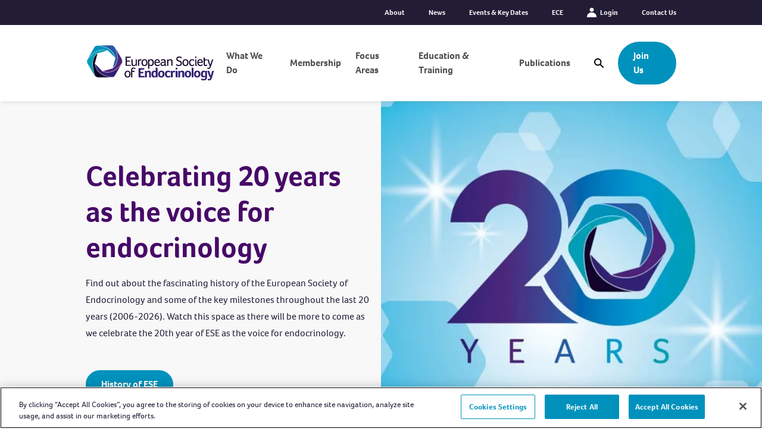

--- FILE ---
content_type: text/html; charset=utf-8
request_url: https://www.ese-hormones.org/?ReturnUrl=http%3A%2F%2Fjme.endocrinology-journals.org%2Fcontent%2F56%2F3%2F201.full.pdf%2Bhtml
body_size: 34161
content:

<!DOCTYPE html>
<html class="min-h-full" lang="en-GB">
    <head>
        <link rel="apple-touch-icon" sizes="180x180" href="/dist/images/favicon/apple-touch-icon.png">
<link rel="icon" type="image/png" sizes="32x32" href="/dist/images/favicon/favicon-32x32.png">
<link rel="icon" type="image/png" sizes="16x16" href="/dist/images/favicon/favicon-16x16.png">
<link rel="mask-icon" color="#5bbad5" href="/dist/images/favicon/safari-pinned-tab.svg">
<link rel="stylesheet" href="https://use.typekit.net/ohc4obd.css">
<link media="all" rel="stylesheet" href="/dist/css/style.css?v=Gc-8Z_G-IIzS_Ra4dKE7dpjTn4yteLqdA8PVrjonse8">
<script type="text/javascript" defer src="/dist/js/bundle-vendor.js?v=S8zVycC031-FFdiu_jnnT6mvLyGQKlREpV4D2OBi29Q"></script>
<script type="text/javascript" defer src="/dist/js/bundle-main.js?v=cRvoeteXUlXMbV9yVETaU-2-GQgACikeJFEdtnWOeno"></script>

        

<!-- OneTrust Cookies Consent Notice start for ese-hormones.org -->
<script nonce='389e8a31-b68f-44cb-b428-4ad44fedc1de'  type="text/javascript" src="https://cdn-ukwest.onetrust.com/consent/abedbc21-0a11-44e7-ad72-3ac549647543/OtAutoBlock.js" ></script>
<script nonce='389e8a31-b68f-44cb-b428-4ad44fedc1de'  src="https://cdn-ukwest.onetrust.com/scripttemplates/otSDKStub.js"  type="text/javascript" charset="UTF-8" data-domain-script="abedbc21-0a11-44e7-ad72-3ac549647543" ></script>
<script nonce='389e8a31-b68f-44cb-b428-4ad44fedc1de'  type="text/javascript">
function OptanonWrapper() { }
</script>
<!-- OneTrust Cookies Consent Notice end for ese-hormones.org -->
         
        

<meta charset="utf-8" />
<meta name="viewport" content="width=device-width, initial-scale=1, user-scalable=yes" />
<meta name="msapplication-TileColor" content="#da532c">
<meta name="theme-color" content="#ffffff">

<title>The European Society of Endocrinology  | ESE</title>
<link rel="canonical" href="https://www.ese-hormones.org/?ReturnUrl=http%3A%2F%2Fjme.endocrinology-journals.org%2Fcontent%2F56%2F3%2F201.full.pdf%2Bhtml" />
<link rel="apple-touch-icon" sizes="180x180" href="/dist/images/favicon/apple-touch-icon.png">
<link rel="icon" type="image/png" sizes="32x32" href="/dist/images/favicon/favicon-32x32.png">
<link rel="icon" type="image/png" sizes="16x16" href="/dist/images/favicon/favicon-16x16.png">
<link rel="mask-icon" href="/dist/images/favicon/safari-pinned-tab.svg" color="#5bbad5">
<meta property="og:url" content="https://www.ese-hormones.org/?ReturnUrl=http%3A%2F%2Fjme.endocrinology-journals.org%2Fcontent%2F56%2F3%2F201.full.pdf%2Bhtml" />
    <meta property="og:title" content="Home &#x2013; The European Society of Endocrinology" />
    <meta property="twitter:title" content="Home &#x2013; The European Society of Endocrinology" />

<meta property="og:type" content="article">

    <meta name="description" content="As the voice for endocrinology in Europe, ESE supports the endocrine community to raise awareness, share research and improve hormone health across Europe and beyond." />

    <meta property="og:description" content="As the voice for endocrinology in Europe, ESE supports the endocrine community to raise awareness, share research and improve hormone health across Europe and beyond." />
    <meta property="twitter:description" content="As the voice for endocrinology in Europe, ESE supports the endocrine community to raise awareness, share research and improve hormone health across Europe and beyond." />

    <meta property="og:image" content="https://www.ese-hormones.org/media/4f0pjrkm/ese-web-pattern_flower_v1-02-blue-on-dark-purple.png?width=1200&amp;height=600&amp;v=1da1887bf626840" />
    <meta name="twitter:image" content="https://www.ese-hormones.org/media/4f0pjrkm/ese-web-pattern_flower_v1-02-blue-on-dark-purple.png?width=1200&amp;height=600&amp;v=1da1887bf626840">
    <meta name="twitter:card" content="summary_large_image" />

<meta name="robots" content="follow, index" />
    

    <!-- Google Tag Manager -->
    <script nonce="389e8a31-b68f-44cb-b428-4ad44fedc1de">
        (function (w, d, s, l, i) {
            w[l] = w[l] || []; w[l].push({
                'gtm.start':
                    new Date().getTime(), event: 'gtm.js'
            }); var f = d.getElementsByTagName(s)[0],
                j = d.createElement(s), dl = l != 'dataLayer' ? '&l=' + l : ''; j.async = true; j.src =
                    'https://www.googletagmanager.com/gtm.js?id=' + i + dl; f.parentNode.insertBefore(j, f);
        })(window, document, 'script', 'dataLayer', 'GTM-KGJ2G8V');
    </script>
    <!-- End Google Tag Manager -->


    


    </head>
    <body class="font-body flex flex-col min-h-screen text-echo overflow-x-hidden">
    
    <!-- Google Tag Manager (noscript) -->
    <noscript>
        <iframe src="https://www.googletagmanager.com/ns.html?id=GTM-KGJ2G8V"
                height="0" width="0" style="display:none;visibility:hidden"></iframe>
    </noscript>
    <!-- End Google Tag Manager (noscript) -->

        <a href="#main-content" class="focus:block sr-only focus:not-sr-only focus:z-50 focus:bg-alpha focus:p-4 focus:border-2 focus:border-white focus:text-white focus:absolute focus:top-2 focus:left-2 focus:shadow-sm">
            Skip to content
        </a>
        


    <div class="bg-dark-purple py-3 hidden relative lg:block z-30 flex-shrink-0 flex-grow-0">
        <div class="container">
            <ul class="flex justify-end space-x-10">
                        <li class="relative">
                            <a class="text-white text-xs flex items-center font-semibold hover:underline" href="/about-us/" rel="">
                                    About
                                </a>
                        </li>
                        <li class="relative">
                            <a class="text-white text-xs flex items-center font-semibold hover:underline" href="/news/" rel="">
                                    News
                                </a>
                        </li>
                        <li class="relative">
                            <a class="text-white text-xs flex items-center font-semibold hover:underline" href="/education-and-training/events-key-dates/" rel="">
                                    Events &amp; Key Dates
                                </a>
                        </li>
                        <li class="relative">
                            <a class="text-white text-xs flex items-center font-semibold hover:underline" href="/education-and-training/european-congress-of-endocrinology/" target="_blank" rel="">
                                    ECE
                                </a>
                        </li>
                        <li class="relative">
                            <a class="text-white text-xs flex items-center font-semibold hover:underline" href="https://my.ese-hormones.org/" target="" rel="">
                                        <div class="w-4 h-4 mr-1.5">
                                            
<svg class="w-full h-full fill-current text-white" aria-hidden="true">
    <use href="/dist/images/icons.svg?v=1.2#icon-user"></use>
</svg>

                                        </div>
                                    Login
                                </a>
                        </li>
                        <li class="relative">
                            <a class="text-white text-xs flex items-center font-semibold hover:underline" href="/contact-us/" rel="">
                                    Contact Us
                                </a>
                        </li>
            </ul>
        </div>
    </div>



<header class="js-header top-0 w-full z-20 transform ease-in-out duration-500 shadow-nav flex-shrink-0 flex-grow-0 sticky" data-vanilla-module=StickyHeader>
    <div class="bg-white py-7 relative">
        <div class="container">
            <div class="flex flex-row justify-between items-stretch">

                
<a href="/" class="flex items-center justify-center w-40 lg:w-auto">
        <img src="/dist/images/logo.svg" class="" alt="ESE logo" width="220" height="43" />
</a>
                <div class="flex items-center lg:items-stretch lg:justify-end lg:flex-1 lg:pl-4">
                        <div class="items-center flex mr-4 lg:hidden">
                                <div>
                                    


            <a rel="" href="/membership/" class="btn bg-bondi-blue border-2 border-bondi-blue hover:border-bondi-blue-900 hover:bg-bondi-blue-900 text-white">
                Join Us
            </a>

                                </div>
                                <div class="flex items-center ml-3">
                                     

    <button class="block w-5 h-5 lg:w-4 lg:h-4" data-micromodal-trigger="search-modal">
        <span class="sr-only">
            Open Search Modal
        </span>
        
<svg class="w-full h-full fill-current transition-colors ease-in-out duration-300 text-bravo hover:text-alpha" aria-hidden="true">
    <use href="/dist/images/icons.svg?v=1.2#icon-search"></use>
</svg>

    </button>

                                </div>
                        </div>
                    <button aria-controls="menu" data-vanilla-module="MenuToggle" aria-expanded="false" class="w-8 h-6 block relative transform lg:hidden text-bravo" data-state="off">
    <span aria-hidden="true" class="block rounded-md absolute h-1 w-8 bg-current transform transition duration-500 ease-in-out -translate-y-2"></span>
    <span aria-hidden="true" class="block rounded-md absolute h-1 w-8 bg-current  transform transition duration-500 ease-in-out"></span>
    <span aria-hidden="true" class="block rounded-md absolute h-1 w-8 bg-current transform  transition duration-500 ease-in-out translate-y-2"></span>
    <span class="sr-only">Toggle Menu</span>
</button>

                    <nav data-vanilla-module="Menu" class="items-center hidden absolute overflow-hidden lg:overflow-visible z-50 top-full left-0 bg-grey-50 w-full lg:h-auto lg:flex lg:bg-transparent lg:static lg:p-0 lg:left-auto lg:w-auto">
                        <div class="overflow-y-auto lg:overflow-visible h-full js-menu-overlay">
                            <ul class="bg-white overflow-y-auto lg:bg-transparent lg:h-full lg:flex lg:items-center lg:overflow-visible">
                                <li class="js-menu-item border-b border-grey-400 lg:pr-6 xl:pr-12 lg:last:pr-0 lg:border-b-0 flex justify-between lg:h-full lg:items-center group ">
                                        <a class="font-semibold h-full relative py-3 px-4 flex flex-1 items-center hover:bg-violet-800 hover:text-white text-2xl transition duration-150 text-grey-800 lg:p-0 lg:hover:bg-transparent lg:text-base lg:after:transition-opacity lg:after:duration-300 lg:after:ease-in-out lg:after:w-full lg:after:absolute lg:after:h-1 lg:after:-bottom-7 lg:after:bg-violet lg:group-hover:text-violet lg:after:opacity-0 " href="/what-we-do/">What We Do</a>


<button class="js-mobile-second-level-trigger-forward transition lg:hidden p-4 border-l border-grey-400 hover:bg-grey-50 bg-white" aria-expanded="false" aria-controls="second-level-menu-1" aria-haspopup="true">
    <span class="sr-only">
        Open Second Level
    </span>
    <div class="h-6 w-6">
        
<svg class="w-full h-full fill-current text-violet transform" aria-hidden="true">
    <use href="/dist/images/icons.svg?v=1.2#icon-arrow"></use>
</svg>

    </div>
</button>                                     <div id="second-level-menu-1" class="js-second-level-panel invisible lg:visible z-50 transition-transform duration-300 bg-grey-50 absolute translate-x-full w-full h-full top-0 lg:top-full left-0 lg:pt-7 lg:overflow-y-visible lg:bg-transparent lg:h-auto lg:-translate-y-7 lg:opacity-0 lg:-translate-x-full lg:transition-none lg:z-40  group-hover:opacity-100 lg:group-hover:translate-x-0 lg:focus-within:opacity-100 lg:focus-within:translate-x-0">
                                        <div class="overflow-y-auto lg:overflow-visible h-full">
                                            <div class="h-full lg:h-auto z-20 lg:relative lg:bg-grey-50 lg:shadow-top-light">
                                                <div class="h-full lg:h-auto lg:container lg:py-12 lg:group-hover:animate-fadeQuick">
                                                    

<button class="js-mobile-second-level-trigger-back w-full lg:hidden bg-white p-4 flex items-center text-violet" aria-controls="second-level-menu-1" aria-expanded="false">
    <div class="w-4 h-4 mr-4">
        
<svg class="w-full h-full fill-current text-bravo transform rotate-90" aria-hidden="true">
    <use href="/dist/images/icons.svg?v=1.2#icon-chevron"></use>
</svg>

    </div>
    <span class="hover:underline">
        Back
    </span>
</button>

                                                    <div class="px-4 pb-3 font-semibold text-3xl border-b border-grey-400 lg:border-b bg-white text-grey-800 lg:hidden">
                                                        What We Do
                                                    </div>
                                                    <div class="space-y-4 lg:space-y-0 lg:grid lg:grid-cols-12 lg:gap-12">


    <div class="lg:col-span-6">
        <ul>
            <li>
                <h2 class="flex font-heading font-bold leading-tight lg:block lg:border-b lg:border-grey-400 lg:text-violet lg:mb-5 lg:pb-2">
                    <span class="flex-1 py-2 pt-4 px-4 lg:p-0 text-dark-purple text-2xl lg:text-xl lg:block" href="">
                        What We Do
                    </span>
                </h2>
                <div class="bg-grey-50 lg:bg-transparent transition-transform duration-300 overflow-y-auto w-full h-full z-50 lg:translate-x-0 lg:relative lg:w-auto lg:h-auto lg:block lg:overflow-visible" id="mega-menu-section-what-we-do">
                    <div class="overflow-y-auto lg:overflow-visible h-full w-full">
                        <div class="lg:flex lg:space-x-8">
                            <ul class="lg:flex-1">
                                        <li class="lg:mb-2">
                                            <a class="text-xl hover:bg-white block lg:inline-block px-4 py-2 lg:p-0 lg:text-sm xl:text-base lg:hover:bg-transparent transition-colors ease-in-out duration-200 lg:hover:text-violet lg:hover:underline" href="/what-we-do/outreach/"> Outreach</a>
                                        </li>
                                        <li class="lg:mb-2">
                                            <a class="text-xl hover:bg-white block lg:inline-block px-4 py-2 lg:p-0 lg:text-sm xl:text-base lg:hover:bg-transparent transition-colors ease-in-out duration-200 lg:hover:text-violet lg:hover:underline" href="/what-we-do/research/"> Research</a>
                                        </li>
                                        <li class="lg:mb-2">
                                            <a class="text-xl hover:bg-white block lg:inline-block px-4 py-2 lg:p-0 lg:text-sm xl:text-base lg:hover:bg-transparent transition-colors ease-in-out duration-200 lg:hover:text-violet lg:hover:underline" href="/what-we-do/grants-endorsements/"> Grants &amp; Endorsements</a>
                                        </li>
                                        <li class="lg:mb-2">
                                            <a class="text-xl hover:bg-white block lg:inline-block px-4 py-2 lg:p-0 lg:text-sm xl:text-base lg:hover:bg-transparent transition-colors ease-in-out duration-200 lg:hover:text-violet lg:hover:underline" href="/what-we-do/awards/"> Awards</a>
                                        </li>
                                        <li class="lg:mb-2">
                                            <a class="text-xl hover:bg-white block lg:inline-block px-4 py-2 lg:p-0 lg:text-sm xl:text-base lg:hover:bg-transparent transition-colors ease-in-out duration-200 lg:hover:text-violet lg:hover:underline" href="/what-we-do/our-communities/"> Our Communities</a>
                                        </li>
                                        <li class="lg:mb-2">
                                            <a class="text-xl hover:bg-white block lg:inline-block px-4 py-2 lg:p-0 lg:text-sm xl:text-base lg:hover:bg-transparent transition-colors ease-in-out duration-200 lg:hover:text-violet lg:hover:underline" href="/what-we-do/jobs-in-endocrinology/"> Jobs in Endocrinology</a>
                                        </li>
                            </ul>
                            <ul class="flex-1">
                                        <li class="lg:mb-2">
                                            <a class="text-xl hover:bg-white block lg:inline-block px-4 py-2 lg:p-0 lg:text-sm xl:text-base lg:hover:bg-transparent transition-colors ease-in-out duration-200 lg:hover:text-alpha lg:hover:underline" href="/what-we-do/our-communities/for-clinicians/"> For Clinicians</a>
                                        </li>
                                        <li class="lg:mb-2">
                                            <a class="text-xl hover:bg-white block lg:inline-block px-4 py-2 lg:p-0 lg:text-sm xl:text-base lg:hover:bg-transparent transition-colors ease-in-out duration-200 lg:hover:text-alpha lg:hover:underline" href="/what-we-do/our-communities/for-allied-health-professionals/"> For Allied Health Professionals</a>
                                        </li>
                                        <li class="lg:mb-2">
                                            <a class="text-xl hover:bg-white block lg:inline-block px-4 py-2 lg:p-0 lg:text-sm xl:text-base lg:hover:bg-transparent transition-colors ease-in-out duration-200 lg:hover:text-alpha lg:hover:underline" href="/what-we-do/our-communities/for-nurses/" target="_blank"> For Nurses</a>
                                        </li>
                                        <li class="lg:mb-2">
                                            <a class="text-xl hover:bg-white block lg:inline-block px-4 py-2 lg:p-0 lg:text-sm xl:text-base lg:hover:bg-transparent transition-colors ease-in-out duration-200 lg:hover:text-alpha lg:hover:underline" href="/what-we-do/our-communities/for-researchers/"> For Researchers</a>
                                        </li>
                                        <li class="lg:mb-2">
                                            <a class="text-xl hover:bg-white block lg:inline-block px-4 py-2 lg:p-0 lg:text-sm xl:text-base lg:hover:bg-transparent transition-colors ease-in-out duration-200 lg:hover:text-alpha lg:hover:underline" href="/what-we-do/our-communities/for-early-career-ese-young-endocrinologists-and-scientists-eyes/"> For Early Career (EYES)</a>
                                        </li>
                                        <li class="lg:mb-2">
                                            <a class="text-xl hover:bg-white block lg:inline-block px-4 py-2 lg:p-0 lg:text-sm xl:text-base lg:hover:bg-transparent transition-colors ease-in-out duration-200 lg:hover:text-alpha lg:hover:underline" href="/what-we-do/our-communities/for-public/"> For Public</a>
                                        </li>
                                        <li class="lg:mb-2">
                                            <a class="text-xl hover:bg-white block lg:inline-block px-4 py-2 lg:p-0 lg:text-sm xl:text-base lg:hover:bg-transparent transition-colors ease-in-out duration-200 lg:hover:text-alpha lg:hover:underline" href="/what-we-do/our-communities/patient-zone/"> Patient Zone</a>
                                        </li>
                                        <li class="lg:mb-2">
                                            <a class="text-xl hover:bg-white block lg:inline-block px-4 py-2 lg:p-0 lg:text-sm xl:text-base lg:hover:bg-transparent transition-colors ease-in-out duration-200 lg:hover:text-alpha lg:hover:underline" href="/what-we-do/our-communities/european-women-in-endocrinology/"> European Women in Endocrinology</a>
                                        </li>
                            </ul>
                        </div>
                    </div>
                </div>
            </li>
        </ul>
    </div>


<div class="flex-grow-0 p-4 lg:p-0 lg:col-span-3">
    <h2 class="font-heading font-bold leading-tight text-lg lg:text-xl font lg:border-b lg:border-grey-400 text-violet mb-5 lg:pb-2">
        Grants &amp; Endorsements
    </h2>
        <a target="_blank" href="/what-we-do/grants-endorsements/" class="bg-white p-3.5 flex rounded-md transition ease-in-out duration-150 hover:shadow-xl">
            <div class="w-5/12">
                    

    

    <picture class="block overflow-hidden rounded-md w-full">
        <source data-sizes="auto" data-srcset="/media/fd5ppge0/homepage-background-v2.png?width=200&amp;height=200&amp;format=webp&amp;quality=80&amp;v=1da1733fff68d50 200w, /media/fd5ppge0/homepage-background-v2.png?width=400&amp;height=400&amp;format=webp&amp;quality=80&amp;v=1da1733fff68d50 400w, /media/fd5ppge0/homepage-background-v2.png?width=600&amp;height=600&amp;format=webp&amp;quality=80&amp;v=1da1733fff68d50 600w, /media/fd5ppge0/homepage-background-v2.png?width=800&amp;height=800&amp;format=webp&amp;quality=80&amp;v=1da1733fff68d50 800w, /media/fd5ppge0/homepage-background-v2.png?width=1000&amp;height=1000&amp;format=webp&amp;quality=80&amp;v=1da1733fff68d50 1000w, /media/fd5ppge0/homepage-background-v2.png?width=1200&amp;height=1200&amp;format=webp&amp;quality=80&amp;v=1da1733fff68d50 1200w" type="image/webp" />
        <source data-sizes="auto" data-srcset="/media/fd5ppge0/homepage-background-v2.png?width=200&amp;height=200&amp;quality=80&amp;v=1da1733fff68d50 200w, /media/fd5ppge0/homepage-background-v2.png?width=400&amp;height=400&amp;quality=80&amp;v=1da1733fff68d50 400w, /media/fd5ppge0/homepage-background-v2.png?width=600&amp;height=600&amp;quality=80&amp;v=1da1733fff68d50 600w, /media/fd5ppge0/homepage-background-v2.png?width=800&amp;height=800&amp;quality=80&amp;v=1da1733fff68d50 800w, /media/fd5ppge0/homepage-background-v2.png?width=1000&amp;height=1000&amp;quality=80&amp;v=1da1733fff68d50 1000w, /media/fd5ppge0/homepage-background-v2.png?width=1200&amp;height=1200&amp;quality=80&amp;v=1da1733fff68d50 1200w" type="image/jpeg" />
        <img class="w-full lazyload " width="1200" height="1200" data-sizes="auto" alt="" data-srcset="/media/fd5ppge0/homepage-background-v2.png?width=200&amp;height=200&amp;quality=80&amp;v=1da1733fff68d50 200w, /media/fd5ppge0/homepage-background-v2.png?width=400&amp;height=400&amp;quality=80&amp;v=1da1733fff68d50 400w, /media/fd5ppge0/homepage-background-v2.png?width=600&amp;height=600&amp;quality=80&amp;v=1da1733fff68d50 600w, /media/fd5ppge0/homepage-background-v2.png?width=800&amp;height=800&amp;quality=80&amp;v=1da1733fff68d50 800w, /media/fd5ppge0/homepage-background-v2.png?width=1000&amp;height=1000&amp;quality=80&amp;v=1da1733fff68d50 1000w, /media/fd5ppge0/homepage-background-v2.png?width=1200&amp;height=1200&amp;quality=80&amp;v=1da1733fff68d50 1200w" data-src="/media/fd5ppge0/homepage-background-v2.png?width=1200&amp;height=1200&amp;v=1da1733fff68d50">
    </picture>


            </div>
            <div class="pl-4 flex-1">
                <h2 class="text-violet font-semibold mb-1">Explore Grants</h2>
                    <p class="text-sm">Find out about financial support to attend ESE&#x27;s events and training.</p>
            </div>
        </a>
</div>

<div class="flex-grow-0 p-4 lg:p-0 lg:col-span-3">
    <h2 class="font-heading font-bold leading-tight text-lg lg:text-xl font lg:border-b lg:border-grey-400 text-violet mb-5 lg:pb-2">
        Our Communities
    </h2>
        <a target="_blank" href="/what-we-do/our-communities/" class="bg-white p-3.5 flex rounded-md transition ease-in-out duration-150 hover:shadow-xl">
            <div class="w-5/12">
                    

    

    <picture class="block overflow-hidden rounded-md w-full">
        <source data-sizes="auto" data-srcset="/media/fd5ppge0/homepage-background-v2.png?width=200&amp;height=200&amp;format=webp&amp;quality=80&amp;v=1da1733fff68d50 200w, /media/fd5ppge0/homepage-background-v2.png?width=400&amp;height=400&amp;format=webp&amp;quality=80&amp;v=1da1733fff68d50 400w, /media/fd5ppge0/homepage-background-v2.png?width=600&amp;height=600&amp;format=webp&amp;quality=80&amp;v=1da1733fff68d50 600w, /media/fd5ppge0/homepage-background-v2.png?width=800&amp;height=800&amp;format=webp&amp;quality=80&amp;v=1da1733fff68d50 800w, /media/fd5ppge0/homepage-background-v2.png?width=1000&amp;height=1000&amp;format=webp&amp;quality=80&amp;v=1da1733fff68d50 1000w, /media/fd5ppge0/homepage-background-v2.png?width=1200&amp;height=1200&amp;format=webp&amp;quality=80&amp;v=1da1733fff68d50 1200w" type="image/webp" />
        <source data-sizes="auto" data-srcset="/media/fd5ppge0/homepage-background-v2.png?width=200&amp;height=200&amp;quality=80&amp;v=1da1733fff68d50 200w, /media/fd5ppge0/homepage-background-v2.png?width=400&amp;height=400&amp;quality=80&amp;v=1da1733fff68d50 400w, /media/fd5ppge0/homepage-background-v2.png?width=600&amp;height=600&amp;quality=80&amp;v=1da1733fff68d50 600w, /media/fd5ppge0/homepage-background-v2.png?width=800&amp;height=800&amp;quality=80&amp;v=1da1733fff68d50 800w, /media/fd5ppge0/homepage-background-v2.png?width=1000&amp;height=1000&amp;quality=80&amp;v=1da1733fff68d50 1000w, /media/fd5ppge0/homepage-background-v2.png?width=1200&amp;height=1200&amp;quality=80&amp;v=1da1733fff68d50 1200w" type="image/jpeg" />
        <img class="w-full lazyload " width="1200" height="1200" data-sizes="auto" alt="" data-srcset="/media/fd5ppge0/homepage-background-v2.png?width=200&amp;height=200&amp;quality=80&amp;v=1da1733fff68d50 200w, /media/fd5ppge0/homepage-background-v2.png?width=400&amp;height=400&amp;quality=80&amp;v=1da1733fff68d50 400w, /media/fd5ppge0/homepage-background-v2.png?width=600&amp;height=600&amp;quality=80&amp;v=1da1733fff68d50 600w, /media/fd5ppge0/homepage-background-v2.png?width=800&amp;height=800&amp;quality=80&amp;v=1da1733fff68d50 800w, /media/fd5ppge0/homepage-background-v2.png?width=1000&amp;height=1000&amp;quality=80&amp;v=1da1733fff68d50 1000w, /media/fd5ppge0/homepage-background-v2.png?width=1200&amp;height=1200&amp;quality=80&amp;v=1da1733fff68d50 1200w" data-src="/media/fd5ppge0/homepage-background-v2.png?width=1200&amp;height=1200&amp;v=1da1733fff68d50">
    </picture>


            </div>
            <div class="pl-4 flex-1">
                <h2 class="text-violet font-semibold mb-1">Your Community</h2>
                    <p class="text-sm">Browse information and resources tailored to your role and career stage.</p>
            </div>
        </a>
</div>                                                    </div>
                                                </div>
                                            </div>
                                        </div>
                                    </div>
                                </li>
                                <li class="js-menu-item border-b border-grey-400 lg:pr-6 xl:pr-12 lg:last:pr-0 lg:border-b-0 flex justify-between lg:h-full lg:items-center group ">
                                        <a class="font-semibold h-full relative py-3 px-4 flex flex-1 items-center hover:bg-violet-800 hover:text-white text-2xl transition duration-150 text-grey-800 lg:p-0 lg:hover:bg-transparent lg:text-base lg:after:transition-opacity lg:after:duration-300 lg:after:ease-in-out lg:after:w-full lg:after:absolute lg:after:h-1 lg:after:-bottom-7 lg:after:bg-violet lg:group-hover:text-violet lg:after:opacity-0 " href="/membership/">Membership</a>


<button class="js-mobile-second-level-trigger-forward transition lg:hidden p-4 border-l border-grey-400 hover:bg-grey-50 bg-white" aria-expanded="false" aria-controls="second-level-menu-2" aria-haspopup="true">
    <span class="sr-only">
        Open Second Level
    </span>
    <div class="h-6 w-6">
        
<svg class="w-full h-full fill-current text-violet transform" aria-hidden="true">
    <use href="/dist/images/icons.svg?v=1.2#icon-arrow"></use>
</svg>

    </div>
</button>                                     <div id="second-level-menu-2" class="js-second-level-panel invisible lg:visible z-50 transition-transform duration-300 bg-grey-50 absolute translate-x-full w-full h-full top-0 lg:top-full left-0 lg:pt-7 lg:overflow-y-visible lg:bg-transparent lg:h-auto lg:-translate-y-7 lg:opacity-0 lg:-translate-x-full lg:transition-none lg:z-40  group-hover:opacity-100 lg:group-hover:translate-x-0 lg:focus-within:opacity-100 lg:focus-within:translate-x-0">
                                        <div class="overflow-y-auto lg:overflow-visible h-full">
                                            <div class="h-full lg:h-auto z-20 lg:relative lg:bg-grey-50 lg:shadow-top-light">
                                                <div class="h-full lg:h-auto lg:container lg:py-12 lg:group-hover:animate-fadeQuick">
                                                    

<button class="js-mobile-second-level-trigger-back w-full lg:hidden bg-white p-4 flex items-center text-violet" aria-controls="second-level-menu-2" aria-expanded="false">
    <div class="w-4 h-4 mr-4">
        
<svg class="w-full h-full fill-current text-bravo transform rotate-90" aria-hidden="true">
    <use href="/dist/images/icons.svg?v=1.2#icon-chevron"></use>
</svg>

    </div>
    <span class="hover:underline">
        Back
    </span>
</button>

                                                    <div class="px-4 pb-3 font-semibold text-3xl border-b border-grey-400 lg:border-b bg-white text-grey-800 lg:hidden">
                                                        Membership
                                                    </div>
                                                    <div class="space-y-4 lg:space-y-0 lg:grid lg:grid-cols-12 lg:gap-12">


    <div class="lg:col-span-3">
        <ul>
            <li>
                <h2 class="flex font-heading font-bold leading-tight lg:block lg:border-b lg:border-grey-400 lg:text-violet lg:mb-5 lg:pb-2">
                    <span class="flex-1 py-2 pt-4 px-4 lg:p-0 text-dark-purple text-2xl lg:text-xl lg:block">Individual Memberships</span>
                </h2>
                <div class="bg-grey-50 lg:bg-transparent transition-transform duration-300 overflow-y-auto w-full h-full z-50 lg:translate-x-0 lg:relative lg:w-auto lg:h-auto lg:block lg:overflow-visible" id="mega-menu-section-what-we-do">
                    <div class="overflow-y-auto lg:overflow-visible h-full w-full">
                        <div class="lg:flex lg:space-x-8">
                            <ul class="lg:flex-1">
                                        <li class="lg:mb-2">
                                            <a class="text-xl hover:bg-white block lg:inline-block px-4 py-2 lg:p-0 lg:text-sm xl:text-base lg:hover:bg-transparent transition-colors ease-in-out duration-200 lg:hover:text-violet lg:hover:underline" href="/membership/individual-memberships/" target="_blank"> See All Individual Memberships</a>
                                        </li>
                                        <li class="lg:mb-2">
                                            <a class="text-xl hover:bg-white block lg:inline-block px-4 py-2 lg:p-0 lg:text-sm xl:text-base lg:hover:bg-transparent transition-colors ease-in-out duration-200 lg:hover:text-violet lg:hover:underline" href="/membership/individual-memberships/clinician/" target="_blank"> Clinician</a>
                                        </li>
                                        <li class="lg:mb-2">
                                            <a class="text-xl hover:bg-white block lg:inline-block px-4 py-2 lg:p-0 lg:text-sm xl:text-base lg:hover:bg-transparent transition-colors ease-in-out duration-200 lg:hover:text-violet lg:hover:underline" href="/membership/individual-memberships/clinician-scientist/" target="_blank"> Clinician Scientist</a>
                                        </li>
                                        <li class="lg:mb-2">
                                            <a class="text-xl hover:bg-white block lg:inline-block px-4 py-2 lg:p-0 lg:text-sm xl:text-base lg:hover:bg-transparent transition-colors ease-in-out duration-200 lg:hover:text-violet lg:hover:underline" href="/membership/individual-memberships/allied-health-professional/" target="_blank"> Allied Health Professional</a>
                                        </li>
                                        <li class="lg:mb-2">
                                            <a class="text-xl hover:bg-white block lg:inline-block px-4 py-2 lg:p-0 lg:text-sm xl:text-base lg:hover:bg-transparent transition-colors ease-in-out duration-200 lg:hover:text-violet lg:hover:underline" href="/membership/individual-memberships/nurse/" target="_blank"> Nurse</a>
                                        </li>
                                        <li class="lg:mb-2">
                                            <a class="text-xl hover:bg-white block lg:inline-block px-4 py-2 lg:p-0 lg:text-sm xl:text-base lg:hover:bg-transparent transition-colors ease-in-out duration-200 lg:hover:text-violet lg:hover:underline" href="/membership/individual-memberships/scientist/" target="_blank"> Scientist</a>
                                        </li>
                                        <li class="lg:mb-2">
                                            <a class="text-xl hover:bg-white block lg:inline-block px-4 py-2 lg:p-0 lg:text-sm xl:text-base lg:hover:bg-transparent transition-colors ease-in-out duration-200 lg:hover:text-violet lg:hover:underline" href="/membership/individual-memberships/faq-individual-memberships/" target="_blank"> FAQ Individual Memberships</a>
                                        </li>
                            </ul>
                        </div>
                    </div>
                </div>
            </li>
        </ul>
    </div>


    <div class="lg:col-span-3">
        <ul>
            <li>
                <h2 class="flex font-heading font-bold leading-tight lg:block lg:border-b lg:border-grey-400 lg:text-violet lg:mb-5 lg:pb-2">
                    <span class="flex-1 py-2 pt-4 px-4 lg:p-0 text-dark-purple text-2xl lg:text-xl lg:block">Organisation Memberships </span>
                </h2>
                <div class="bg-grey-50 lg:bg-transparent transition-transform duration-300 overflow-y-auto w-full h-full z-50 lg:translate-x-0 lg:relative lg:w-auto lg:h-auto lg:block lg:overflow-visible" id="mega-menu-section-what-we-do">
                    <div class="overflow-y-auto lg:overflow-visible h-full w-full">
                        <div class="lg:flex lg:space-x-8">
                            <ul class="lg:flex-1">
                                        <li class="lg:mb-2">
                                            <a class="text-xl hover:bg-white block lg:inline-block px-4 py-2 lg:p-0 lg:text-sm xl:text-base lg:hover:bg-transparent transition-colors ease-in-out duration-200 lg:hover:text-violet lg:hover:underline" href="/membership/organisational-memberships/" target="_blank"> See All Organisational Memberships</a>
                                        </li>
                                        <li class="lg:mb-2">
                                            <a class="text-xl hover:bg-white block lg:inline-block px-4 py-2 lg:p-0 lg:text-sm xl:text-base lg:hover:bg-transparent transition-colors ease-in-out duration-200 lg:hover:text-violet lg:hover:underline" href="/membership/organisational-memberships/national-partner-societies/"> National Partner Societies</a>
                                        </li>
                                        <li class="lg:mb-2">
                                            <a class="text-xl hover:bg-white block lg:inline-block px-4 py-2 lg:p-0 lg:text-sm xl:text-base lg:hover:bg-transparent transition-colors ease-in-out duration-200 lg:hover:text-violet lg:hover:underline" href="/membership/organisational-memberships/specialist-partner-societies/"> Specialist Partner Societies</a>
                                        </li>
                                        <li class="lg:mb-2">
                                            <a class="text-xl hover:bg-white block lg:inline-block px-4 py-2 lg:p-0 lg:text-sm xl:text-base lg:hover:bg-transparent transition-colors ease-in-out duration-200 lg:hover:text-violet lg:hover:underline" href="/membership/organisational-memberships/associate-partner-societies/"> Associate Partner Societies</a>
                                        </li>
                                        <li class="lg:mb-2">
                                            <a class="text-xl hover:bg-white block lg:inline-block px-4 py-2 lg:p-0 lg:text-sm xl:text-base lg:hover:bg-transparent transition-colors ease-in-out duration-200 lg:hover:text-violet lg:hover:underline" href="/membership/organisational-memberships/corporate-membership/"> Corporate Membership</a>
                                        </li>
                                        <li class="lg:mb-2">
                                            <a class="text-xl hover:bg-white block lg:inline-block px-4 py-2 lg:p-0 lg:text-sm xl:text-base lg:hover:bg-transparent transition-colors ease-in-out duration-200 lg:hover:text-violet lg:hover:underline" href="/membership/organisational-memberships/patient-advocacy-group-affiliate-members/"> Patient Advocacy Group Affiliate Members</a>
                                        </li>
                                        <li class="lg:mb-2">
                                            <a class="text-xl hover:bg-white block lg:inline-block px-4 py-2 lg:p-0 lg:text-sm xl:text-base lg:hover:bg-transparent transition-colors ease-in-out duration-200 lg:hover:text-violet lg:hover:underline" href="/membership/organisational-memberships/faq-organisation-memberships/"> FAQ Organisation Memberships</a>
                                        </li>
                            </ul>
                        </div>
                    </div>
                </div>
            </li>
        </ul>
    </div>


<div class="flex-grow-0 p-4 lg:p-0 lg:col-span-3">
    <h2 class="font-heading font-bold leading-tight text-lg lg:text-xl font lg:border-b lg:border-grey-400 text-violet mb-5 lg:pb-2">
        Members Area
    </h2>
        <a href="https://my.ese-hormones.org/" class="bg-white p-3.5 flex rounded-md transition ease-in-out duration-150 hover:shadow-xl">
            <div class="w-5/12">
                    

    

    <picture class="block overflow-hidden rounded-md w-full">
        <source data-sizes="auto" data-srcset="/media/fd5ppge0/homepage-background-v2.png?width=200&amp;height=200&amp;format=webp&amp;quality=80&amp;v=1da1733fff68d50 200w, /media/fd5ppge0/homepage-background-v2.png?width=400&amp;height=400&amp;format=webp&amp;quality=80&amp;v=1da1733fff68d50 400w, /media/fd5ppge0/homepage-background-v2.png?width=600&amp;height=600&amp;format=webp&amp;quality=80&amp;v=1da1733fff68d50 600w, /media/fd5ppge0/homepage-background-v2.png?width=800&amp;height=800&amp;format=webp&amp;quality=80&amp;v=1da1733fff68d50 800w, /media/fd5ppge0/homepage-background-v2.png?width=1000&amp;height=1000&amp;format=webp&amp;quality=80&amp;v=1da1733fff68d50 1000w, /media/fd5ppge0/homepage-background-v2.png?width=1200&amp;height=1200&amp;format=webp&amp;quality=80&amp;v=1da1733fff68d50 1200w" type="image/webp" />
        <source data-sizes="auto" data-srcset="/media/fd5ppge0/homepage-background-v2.png?width=200&amp;height=200&amp;quality=80&amp;v=1da1733fff68d50 200w, /media/fd5ppge0/homepage-background-v2.png?width=400&amp;height=400&amp;quality=80&amp;v=1da1733fff68d50 400w, /media/fd5ppge0/homepage-background-v2.png?width=600&amp;height=600&amp;quality=80&amp;v=1da1733fff68d50 600w, /media/fd5ppge0/homepage-background-v2.png?width=800&amp;height=800&amp;quality=80&amp;v=1da1733fff68d50 800w, /media/fd5ppge0/homepage-background-v2.png?width=1000&amp;height=1000&amp;quality=80&amp;v=1da1733fff68d50 1000w, /media/fd5ppge0/homepage-background-v2.png?width=1200&amp;height=1200&amp;quality=80&amp;v=1da1733fff68d50 1200w" type="image/jpeg" />
        <img class="w-full lazyload " width="1200" height="1200" data-sizes="auto" alt="" data-srcset="/media/fd5ppge0/homepage-background-v2.png?width=200&amp;height=200&amp;quality=80&amp;v=1da1733fff68d50 200w, /media/fd5ppge0/homepage-background-v2.png?width=400&amp;height=400&amp;quality=80&amp;v=1da1733fff68d50 400w, /media/fd5ppge0/homepage-background-v2.png?width=600&amp;height=600&amp;quality=80&amp;v=1da1733fff68d50 600w, /media/fd5ppge0/homepage-background-v2.png?width=800&amp;height=800&amp;quality=80&amp;v=1da1733fff68d50 800w, /media/fd5ppge0/homepage-background-v2.png?width=1000&amp;height=1000&amp;quality=80&amp;v=1da1733fff68d50 1000w, /media/fd5ppge0/homepage-background-v2.png?width=1200&amp;height=1200&amp;quality=80&amp;v=1da1733fff68d50 1200w" data-src="/media/fd5ppge0/homepage-background-v2.png?width=1200&amp;height=1200&amp;v=1da1733fff68d50">
    </picture>


            </div>
            <div class="pl-4 flex-1">
                <h2 class="text-violet font-semibold mb-1">Login</h2>
                    <p class="text-sm">Log in to your Member&#x27;s Area to manage your subscription, update your profile, see payment history, and access the Members&#x27; Directory.</p>
            </div>
        </a>
</div>                                                    </div>
                                                </div>
                                            </div>
                                        </div>
                                    </div>
                                </li>
                                <li class="js-menu-item border-b border-grey-400 lg:pr-6 xl:pr-12 lg:last:pr-0 lg:border-b-0 flex justify-between lg:h-full lg:items-center group ">
                                        <a class="font-semibold h-full relative py-3 px-4 flex flex-1 items-center hover:bg-violet-800 hover:text-white text-2xl transition duration-150 text-grey-800 lg:p-0 lg:hover:bg-transparent lg:text-base lg:after:transition-opacity lg:after:duration-300 lg:after:ease-in-out lg:after:w-full lg:after:absolute lg:after:h-1 lg:after:-bottom-7 lg:after:bg-violet lg:group-hover:text-violet lg:after:opacity-0 " href="/focus-areas/">Focus Areas</a>


<button class="js-mobile-second-level-trigger-forward transition lg:hidden p-4 border-l border-grey-400 hover:bg-grey-50 bg-white" aria-expanded="false" aria-controls="second-level-menu-3" aria-haspopup="true">
    <span class="sr-only">
        Open Second Level
    </span>
    <div class="h-6 w-6">
        
<svg class="w-full h-full fill-current text-violet transform" aria-hidden="true">
    <use href="/dist/images/icons.svg?v=1.2#icon-arrow"></use>
</svg>

    </div>
</button>                                     <div id="second-level-menu-3" class="js-second-level-panel invisible lg:visible z-50 transition-transform duration-300 bg-grey-50 absolute translate-x-full w-full h-full top-0 lg:top-full left-0 lg:pt-7 lg:overflow-y-visible lg:bg-transparent lg:h-auto lg:-translate-y-7 lg:opacity-0 lg:-translate-x-full lg:transition-none lg:z-40  group-hover:opacity-100 lg:group-hover:translate-x-0 lg:focus-within:opacity-100 lg:focus-within:translate-x-0">
                                        <div class="overflow-y-auto lg:overflow-visible h-full">
                                            <div class="h-full lg:h-auto z-20 lg:relative lg:bg-grey-50 lg:shadow-top-light">
                                                <div class="h-full lg:h-auto lg:container lg:py-12 lg:group-hover:animate-fadeQuick">
                                                    

<button class="js-mobile-second-level-trigger-back w-full lg:hidden bg-white p-4 flex items-center text-violet" aria-controls="second-level-menu-3" aria-expanded="false">
    <div class="w-4 h-4 mr-4">
        
<svg class="w-full h-full fill-current text-bravo transform rotate-90" aria-hidden="true">
    <use href="/dist/images/icons.svg?v=1.2#icon-chevron"></use>
</svg>

    </div>
    <span class="hover:underline">
        Back
    </span>
</button>

                                                    <div class="px-4 pb-3 font-semibold text-3xl border-b border-grey-400 lg:border-b bg-white text-grey-800 lg:hidden">
                                                        Focus Areas
                                                    </div>
                                                    <div class="space-y-4 lg:space-y-0 lg:grid lg:grid-cols-12 lg:gap-12">


    <div class="lg:col-span-6">
        <ul>
            <li>
                <h2 class="flex font-heading font-bold leading-tight lg:block lg:border-b lg:border-grey-400 lg:text-violet lg:mb-5 lg:pb-2">
                    <span class="flex-1 py-2 pt-4 px-4 lg:p-0 text-dark-purple text-2xl lg:text-xl lg:block" href="">
                        Explore our Focus Areas
                    </span>
                </h2>
                <div class="bg-grey-50 lg:bg-transparent transition-transform duration-300 overflow-y-auto w-full h-full z-50 lg:translate-x-0 lg:relative lg:w-auto lg:h-auto lg:block lg:overflow-visible" id="mega-menu-section-what-we-do">
                    <div class="overflow-y-auto lg:overflow-visible h-full w-full">
                        <div class="lg:flex lg:space-x-8">
                            <ul class="lg:flex-1">
                                        <li class="lg:mb-2">
                                            <a class="text-xl hover:bg-white block lg:inline-block px-4 py-2 lg:p-0 lg:text-sm xl:text-base lg:hover:bg-transparent transition-colors ease-in-out duration-200 lg:hover:text-violet lg:hover:underline" href="/focus-areas/adrenal-and-cardiovascular-endocrinology/"> Adrenal &amp; Cardiovascular Endocrinology</a>
                                        </li>
                                        <li class="lg:mb-2">
                                            <a class="text-xl hover:bg-white block lg:inline-block px-4 py-2 lg:p-0 lg:text-sm xl:text-base lg:hover:bg-transparent transition-colors ease-in-out duration-200 lg:hover:text-violet lg:hover:underline" href="/focus-areas/calcium-and-bone/"> Calcium &amp; Bone</a>
                                        </li>
                                        <li class="lg:mb-2">
                                            <a class="text-xl hover:bg-white block lg:inline-block px-4 py-2 lg:p-0 lg:text-sm xl:text-base lg:hover:bg-transparent transition-colors ease-in-out duration-200 lg:hover:text-violet lg:hover:underline" href="/focus-areas/diabetes-obesity-metabolism-nutrition/"> Diabetes, Obesity, Metabolism &amp; Nutrition</a>
                                        </li>
                                        <li class="lg:mb-2">
                                            <a class="text-xl hover:bg-white block lg:inline-block px-4 py-2 lg:p-0 lg:text-sm xl:text-base lg:hover:bg-transparent transition-colors ease-in-out duration-200 lg:hover:text-violet lg:hover:underline" href="/focus-areas/environmental-endocrinology/"> Environmental Endocrinology</a>
                                        </li>
                            </ul>
                            <ul class="flex-1">
                                        <li class="lg:mb-2">
                                            <a class="text-xl hover:bg-white block lg:inline-block px-4 py-2 lg:p-0 lg:text-sm xl:text-base lg:hover:bg-transparent transition-colors ease-in-out duration-200 lg:hover:text-alpha lg:hover:underline" href="/focus-areas/endocrine-related-cancer/"> Endocrine-related Cancer</a>
                                        </li>
                                        <li class="lg:mb-2">
                                            <a class="text-xl hover:bg-white block lg:inline-block px-4 py-2 lg:p-0 lg:text-sm xl:text-base lg:hover:bg-transparent transition-colors ease-in-out duration-200 lg:hover:text-alpha lg:hover:underline" href="/focus-areas/pituitary-and-neuroendocrinology/"> Pituitary &amp; Neuroendocrinology</a>
                                        </li>
                                        <li class="lg:mb-2">
                                            <a class="text-xl hover:bg-white block lg:inline-block px-4 py-2 lg:p-0 lg:text-sm xl:text-base lg:hover:bg-transparent transition-colors ease-in-out duration-200 lg:hover:text-alpha lg:hover:underline" href="/focus-areas/reproductive-and-developmental-endocrinology/"> Reproductive &amp; Developmental Endocrinology</a>
                                        </li>
                                        <li class="lg:mb-2">
                                            <a class="text-xl hover:bg-white block lg:inline-block px-4 py-2 lg:p-0 lg:text-sm xl:text-base lg:hover:bg-transparent transition-colors ease-in-out duration-200 lg:hover:text-alpha lg:hover:underline" href="/focus-areas/thyroid/"> Thyroid</a>
                                        </li>
                            </ul>
                        </div>
                    </div>
                </div>
            </li>
        </ul>
    </div>


<div class="flex-grow-0 p-4 lg:p-0 lg:col-span-3">
    <h2 class="font-heading font-bold leading-tight text-lg lg:text-xl font lg:border-b lg:border-grey-400 text-violet mb-5 lg:pb-2">
        ESE Guidelines 
    </h2>
        <a target="_blank" href="/publications/guidelines/" class="bg-white p-3.5 flex rounded-md transition ease-in-out duration-150 hover:shadow-xl">
            <div class="w-5/12">
                    

    

    <picture class="block overflow-hidden rounded-md w-full">
        <source data-sizes="auto" data-srcset="/media/fd5ppge0/homepage-background-v2.png?width=200&amp;height=200&amp;format=webp&amp;quality=80&amp;v=1da1733fff68d50 200w, /media/fd5ppge0/homepage-background-v2.png?width=400&amp;height=400&amp;format=webp&amp;quality=80&amp;v=1da1733fff68d50 400w, /media/fd5ppge0/homepage-background-v2.png?width=600&amp;height=600&amp;format=webp&amp;quality=80&amp;v=1da1733fff68d50 600w, /media/fd5ppge0/homepage-background-v2.png?width=800&amp;height=800&amp;format=webp&amp;quality=80&amp;v=1da1733fff68d50 800w, /media/fd5ppge0/homepage-background-v2.png?width=1000&amp;height=1000&amp;format=webp&amp;quality=80&amp;v=1da1733fff68d50 1000w, /media/fd5ppge0/homepage-background-v2.png?width=1200&amp;height=1200&amp;format=webp&amp;quality=80&amp;v=1da1733fff68d50 1200w" type="image/webp" />
        <source data-sizes="auto" data-srcset="/media/fd5ppge0/homepage-background-v2.png?width=200&amp;height=200&amp;quality=80&amp;v=1da1733fff68d50 200w, /media/fd5ppge0/homepage-background-v2.png?width=400&amp;height=400&amp;quality=80&amp;v=1da1733fff68d50 400w, /media/fd5ppge0/homepage-background-v2.png?width=600&amp;height=600&amp;quality=80&amp;v=1da1733fff68d50 600w, /media/fd5ppge0/homepage-background-v2.png?width=800&amp;height=800&amp;quality=80&amp;v=1da1733fff68d50 800w, /media/fd5ppge0/homepage-background-v2.png?width=1000&amp;height=1000&amp;quality=80&amp;v=1da1733fff68d50 1000w, /media/fd5ppge0/homepage-background-v2.png?width=1200&amp;height=1200&amp;quality=80&amp;v=1da1733fff68d50 1200w" type="image/jpeg" />
        <img class="w-full lazyload " width="1200" height="1200" data-sizes="auto" alt="" data-srcset="/media/fd5ppge0/homepage-background-v2.png?width=200&amp;height=200&amp;quality=80&amp;v=1da1733fff68d50 200w, /media/fd5ppge0/homepage-background-v2.png?width=400&amp;height=400&amp;quality=80&amp;v=1da1733fff68d50 400w, /media/fd5ppge0/homepage-background-v2.png?width=600&amp;height=600&amp;quality=80&amp;v=1da1733fff68d50 600w, /media/fd5ppge0/homepage-background-v2.png?width=800&amp;height=800&amp;quality=80&amp;v=1da1733fff68d50 800w, /media/fd5ppge0/homepage-background-v2.png?width=1000&amp;height=1000&amp;quality=80&amp;v=1da1733fff68d50 1000w, /media/fd5ppge0/homepage-background-v2.png?width=1200&amp;height=1200&amp;quality=80&amp;v=1da1733fff68d50 1200w" data-src="/media/fd5ppge0/homepage-background-v2.png?width=1200&amp;height=1200&amp;v=1da1733fff68d50">
    </picture>


            </div>
            <div class="pl-4 flex-1">
                <h2 class="text-violet font-semibold mb-1">Search Guidelines</h2>
                    <p class="text-sm">See ESE&#x27;s clinical guidelines and recommendations for patient care.</p>
            </div>
        </a>
</div>

<div class="flex-grow-0 p-4 lg:p-0 lg:col-span-3">
    <h2 class="font-heading font-bold leading-tight text-lg lg:text-xl font lg:border-b lg:border-grey-400 text-violet mb-5 lg:pb-2">
        European Congress of Endocrinology (ECE) 2026
    </h2>
        <a target="_blank" href="/education-and-training/european-congress-of-endocrinology/ece2026/" class="bg-white p-3.5 flex rounded-md transition ease-in-out duration-150 hover:shadow-xl">
            <div class="w-5/12">
                    

    

    <picture class="block overflow-hidden rounded-md w-full">
        <source data-sizes="auto" data-srcset="/media/r2cbxj25/sq-tile-ece-2026-white-logo-centred-on-blue-bkgd-w-map.png?width=200&amp;height=200&amp;format=webp&amp;quality=80&amp;v=1dc0794e1049380 200w, /media/r2cbxj25/sq-tile-ece-2026-white-logo-centred-on-blue-bkgd-w-map.png?width=400&amp;height=400&amp;format=webp&amp;quality=80&amp;v=1dc0794e1049380 400w, /media/r2cbxj25/sq-tile-ece-2026-white-logo-centred-on-blue-bkgd-w-map.png?width=600&amp;height=600&amp;format=webp&amp;quality=80&amp;v=1dc0794e1049380 600w, /media/r2cbxj25/sq-tile-ece-2026-white-logo-centred-on-blue-bkgd-w-map.png?width=800&amp;height=800&amp;format=webp&amp;quality=80&amp;v=1dc0794e1049380 800w, /media/r2cbxj25/sq-tile-ece-2026-white-logo-centred-on-blue-bkgd-w-map.png?width=1000&amp;height=1000&amp;format=webp&amp;quality=80&amp;v=1dc0794e1049380 1000w, /media/r2cbxj25/sq-tile-ece-2026-white-logo-centred-on-blue-bkgd-w-map.png?width=1200&amp;height=1200&amp;format=webp&amp;quality=80&amp;v=1dc0794e1049380 1200w" type="image/webp" />
        <source data-sizes="auto" data-srcset="/media/r2cbxj25/sq-tile-ece-2026-white-logo-centred-on-blue-bkgd-w-map.png?width=200&amp;height=200&amp;quality=80&amp;v=1dc0794e1049380 200w, /media/r2cbxj25/sq-tile-ece-2026-white-logo-centred-on-blue-bkgd-w-map.png?width=400&amp;height=400&amp;quality=80&amp;v=1dc0794e1049380 400w, /media/r2cbxj25/sq-tile-ece-2026-white-logo-centred-on-blue-bkgd-w-map.png?width=600&amp;height=600&amp;quality=80&amp;v=1dc0794e1049380 600w, /media/r2cbxj25/sq-tile-ece-2026-white-logo-centred-on-blue-bkgd-w-map.png?width=800&amp;height=800&amp;quality=80&amp;v=1dc0794e1049380 800w, /media/r2cbxj25/sq-tile-ece-2026-white-logo-centred-on-blue-bkgd-w-map.png?width=1000&amp;height=1000&amp;quality=80&amp;v=1dc0794e1049380 1000w, /media/r2cbxj25/sq-tile-ece-2026-white-logo-centred-on-blue-bkgd-w-map.png?width=1200&amp;height=1200&amp;quality=80&amp;v=1dc0794e1049380 1200w" type="image/jpeg" />
        <img class="w-full lazyload " width="1200" height="1200" data-sizes="auto" alt="" data-srcset="/media/r2cbxj25/sq-tile-ece-2026-white-logo-centred-on-blue-bkgd-w-map.png?width=200&amp;height=200&amp;quality=80&amp;v=1dc0794e1049380 200w, /media/r2cbxj25/sq-tile-ece-2026-white-logo-centred-on-blue-bkgd-w-map.png?width=400&amp;height=400&amp;quality=80&amp;v=1dc0794e1049380 400w, /media/r2cbxj25/sq-tile-ece-2026-white-logo-centred-on-blue-bkgd-w-map.png?width=600&amp;height=600&amp;quality=80&amp;v=1dc0794e1049380 600w, /media/r2cbxj25/sq-tile-ece-2026-white-logo-centred-on-blue-bkgd-w-map.png?width=800&amp;height=800&amp;quality=80&amp;v=1dc0794e1049380 800w, /media/r2cbxj25/sq-tile-ece-2026-white-logo-centred-on-blue-bkgd-w-map.png?width=1000&amp;height=1000&amp;quality=80&amp;v=1dc0794e1049380 1000w, /media/r2cbxj25/sq-tile-ece-2026-white-logo-centred-on-blue-bkgd-w-map.png?width=1200&amp;height=1200&amp;quality=80&amp;v=1dc0794e1049380 1200w" data-src="/media/r2cbxj25/sq-tile-ece-2026-white-logo-centred-on-blue-bkgd-w-map.png?width=1200&amp;height=1200&amp;v=1dc0794e1049380">
    </picture>


            </div>
            <div class="pl-4 flex-1">
                <h2 class="text-violet font-semibold mb-1">ECE 2026</h2>
                    <p class="text-sm">Abstract submission for ECE 2026 closes on 20 January 2026. Register for ECE 2026 today!</p>
            </div>
        </a>
</div>                                                    </div>
                                                </div>
                                            </div>
                                        </div>
                                    </div>
                                </li>
                                <li class="js-menu-item border-b border-grey-400 lg:pr-6 xl:pr-12 lg:last:pr-0 lg:border-b-0 flex justify-between lg:h-full lg:items-center group ">
                                        <a class="font-semibold h-full relative py-3 px-4 flex flex-1 items-center hover:bg-violet-800 hover:text-white text-2xl transition duration-150 text-grey-800 lg:p-0 lg:hover:bg-transparent lg:text-base lg:after:transition-opacity lg:after:duration-300 lg:after:ease-in-out lg:after:w-full lg:after:absolute lg:after:h-1 lg:after:-bottom-7 lg:after:bg-violet lg:group-hover:text-violet lg:after:opacity-0 " href="/education-and-training/">Education &amp; Training</a>


<button class="js-mobile-second-level-trigger-forward transition lg:hidden p-4 border-l border-grey-400 hover:bg-grey-50 bg-white" aria-expanded="false" aria-controls="second-level-menu-4" aria-haspopup="true">
    <span class="sr-only">
        Open Second Level
    </span>
    <div class="h-6 w-6">
        
<svg class="w-full h-full fill-current text-violet transform" aria-hidden="true">
    <use href="/dist/images/icons.svg?v=1.2#icon-arrow"></use>
</svg>

    </div>
</button>                                     <div id="second-level-menu-4" class="js-second-level-panel invisible lg:visible z-50 transition-transform duration-300 bg-grey-50 absolute translate-x-full w-full h-full top-0 lg:top-full left-0 lg:pt-7 lg:overflow-y-visible lg:bg-transparent lg:h-auto lg:-translate-y-7 lg:opacity-0 lg:-translate-x-full lg:transition-none lg:z-40  group-hover:opacity-100 lg:group-hover:translate-x-0 lg:focus-within:opacity-100 lg:focus-within:translate-x-0">
                                        <div class="overflow-y-auto lg:overflow-visible h-full">
                                            <div class="h-full lg:h-auto z-20 lg:relative lg:bg-grey-50 lg:shadow-top-light">
                                                <div class="h-full lg:h-auto lg:container lg:py-12 lg:group-hover:animate-fadeQuick">
                                                    

<button class="js-mobile-second-level-trigger-back w-full lg:hidden bg-white p-4 flex items-center text-violet" aria-controls="second-level-menu-4" aria-expanded="false">
    <div class="w-4 h-4 mr-4">
        
<svg class="w-full h-full fill-current text-bravo transform rotate-90" aria-hidden="true">
    <use href="/dist/images/icons.svg?v=1.2#icon-chevron"></use>
</svg>

    </div>
    <span class="hover:underline">
        Back
    </span>
</button>

                                                    <div class="px-4 pb-3 font-semibold text-3xl border-b border-grey-400 lg:border-b bg-white text-grey-800 lg:hidden">
                                                        Education &amp; Training
                                                    </div>
                                                    <div class="space-y-4 lg:space-y-0 lg:grid lg:grid-cols-12 lg:gap-12">


    <div class="lg:col-span-6">
        <ul>
            <li>
                <h2 class="flex font-heading font-bold leading-tight lg:block lg:border-b lg:border-grey-400 lg:text-violet lg:mb-5 lg:pb-2">
                    <span class="flex-1 py-2 pt-4 px-4 lg:p-0 text-dark-purple text-2xl lg:text-xl lg:block" href="">
                        Education and Training
                    </span>
                </h2>
                <div class="bg-grey-50 lg:bg-transparent transition-transform duration-300 overflow-y-auto w-full h-full z-50 lg:translate-x-0 lg:relative lg:w-auto lg:h-auto lg:block lg:overflow-visible" id="mega-menu-section-what-we-do">
                    <div class="overflow-y-auto lg:overflow-visible h-full w-full">
                        <div class="lg:flex lg:space-x-8">
                            <ul class="lg:flex-1">
                                        <li class="lg:mb-2">
                                            <a class="text-xl hover:bg-white block lg:inline-block px-4 py-2 lg:p-0 lg:text-sm xl:text-base lg:hover:bg-transparent transition-colors ease-in-out duration-200 lg:hover:text-violet lg:hover:underline" href="/education-and-training/european-congress-of-endocrinology/" target=""> European Congress of Endocrinology</a>
                                        </li>
                                        <li class="lg:mb-2">
                                            <a class="text-xl hover:bg-white block lg:inline-block px-4 py-2 lg:p-0 lg:text-sm xl:text-base lg:hover:bg-transparent transition-colors ease-in-out duration-200 lg:hover:text-violet lg:hover:underline" href="/education-and-training/european-board-exam-on-endocrinology-diabetes-metabolism/"> European&#xA0;Board Exam on&#xA0;Endocrinology&#xA0;Diabetes &amp;&#xA0;Metabolism</a>
                                        </li>
                                        <li class="lg:mb-2">
                                            <a class="text-xl hover:bg-white block lg:inline-block px-4 py-2 lg:p-0 lg:text-sm xl:text-base lg:hover:bg-transparent transition-colors ease-in-out duration-200 lg:hover:text-violet lg:hover:underline" href="/education-and-training/european-congress-of-endocrinology/ese-on-demand/"> ESE On Demand</a>
                                        </li>
                                        <li class="lg:mb-2">
                                            <a class="text-xl hover:bg-white block lg:inline-block px-4 py-2 lg:p-0 lg:text-sm xl:text-base lg:hover:bg-transparent transition-colors ease-in-out duration-200 lg:hover:text-violet lg:hover:underline" href="/education-and-training/ese-curriculum-and-training-recommendation-in-endocrinology/"> ESE Curriculum and Training Recommendation in Endocrinology</a>
                                        </li>
                            </ul>
                            <ul class="flex-1">
                                        <li class="lg:mb-2">
                                            <a class="text-xl hover:bg-white block lg:inline-block px-4 py-2 lg:p-0 lg:text-sm xl:text-base lg:hover:bg-transparent transition-colors ease-in-out duration-200 lg:hover:text-alpha lg:hover:underline" href="/education-and-training/educational-programmes/"> Educational Programmes</a>
                                        </li>
                                        <li class="lg:mb-2">
                                            <a class="text-xl hover:bg-white block lg:inline-block px-4 py-2 lg:p-0 lg:text-sm xl:text-base lg:hover:bg-transparent transition-colors ease-in-out duration-200 lg:hover:text-alpha lg:hover:underline" href="/education-and-training/ese-library/"> ESE Library</a>
                                        </li>
                                        <li class="lg:mb-2">
                                            <a class="text-xl hover:bg-white block lg:inline-block px-4 py-2 lg:p-0 lg:text-sm xl:text-base lg:hover:bg-transparent transition-colors ease-in-out duration-200 lg:hover:text-alpha lg:hover:underline" href="/education-and-training/ese-events-webinars/"> ESE Events &amp; Webinars</a>
                                        </li>
                            </ul>
                        </div>
                    </div>
                </div>
            </li>
        </ul>
    </div>


    <div class="lg:col-span-3">
        <ul>
            <li>
                <h2 class="flex font-heading font-bold leading-tight lg:block lg:border-b lg:border-grey-400 lg:text-violet lg:mb-5 lg:pb-2">
                    <span class="flex-1 py-2 pt-4 px-4 lg:p-0 text-dark-purple text-2xl lg:text-xl lg:block">ESE Events &amp; Webinars</span>
                </h2>
                <div class="bg-grey-50 lg:bg-transparent transition-transform duration-300 overflow-y-auto w-full h-full z-50 lg:translate-x-0 lg:relative lg:w-auto lg:h-auto lg:block lg:overflow-visible" id="mega-menu-section-what-we-do">
                    <div class="overflow-y-auto lg:overflow-visible h-full w-full">
                        <div class="lg:flex lg:space-x-8">
                            <ul class="lg:flex-1">
                                        <li class="lg:mb-2">
                                            <a class="text-xl hover:bg-white block lg:inline-block px-4 py-2 lg:p-0 lg:text-sm xl:text-base lg:hover:bg-transparent transition-colors ease-in-out duration-200 lg:hover:text-violet lg:hover:underline" href="/education-and-training/european-congress-of-endocrinology/"> European Congress of Endocrinology (ECE)</a>
                                        </li>
                                        <li class="lg:mb-2">
                                            <a class="text-xl hover:bg-white block lg:inline-block px-4 py-2 lg:p-0 lg:text-sm xl:text-base lg:hover:bg-transparent transition-colors ease-in-out duration-200 lg:hover:text-violet lg:hover:underline" href="/education-and-training/ese-events-webinars/ese-postgraduate-course/?Education&#x2B;%26&#x2B;Training=ESE&#x2B;Postgraduate&#x2B;Courses"> ESE Postgraduate Course</a>
                                        </li>
                                        <li class="lg:mb-2">
                                            <a class="text-xl hover:bg-white block lg:inline-block px-4 py-2 lg:p-0 lg:text-sm xl:text-base lg:hover:bg-transparent transition-colors ease-in-out duration-200 lg:hover:text-violet lg:hover:underline" href="/education-and-training/ese-events-webinars/ese-clinical-update/?Education&#x2B;%26&#x2B;Training=ESE&#x2B;Clinical&#x2B;Update"> ESE Clinical Update</a>
                                        </li>
                                        <li class="lg:mb-2">
                                            <a class="text-xl hover:bg-white block lg:inline-block px-4 py-2 lg:p-0 lg:text-sm xl:text-base lg:hover:bg-transparent transition-colors ease-in-out duration-200 lg:hover:text-violet lg:hover:underline" href="/education-and-training/ese-events-webinars/ese-spotlight-on-science/"> ESE Spotlight on Science</a>
                                        </li>
                                        <li class="lg:mb-2">
                                            <a class="text-xl hover:bg-white block lg:inline-block px-4 py-2 lg:p-0 lg:text-sm xl:text-base lg:hover:bg-transparent transition-colors ease-in-out duration-200 lg:hover:text-violet lg:hover:underline" href="/education-and-training/ese-events-webinars/ese-europit/?Education&#x2B;%26&#x2B;Training=ESE&#x2B;EuroPit"> ESE EuroPit</a>
                                        </li>
                                        <li class="lg:mb-2">
                                            <a class="text-xl hover:bg-white block lg:inline-block px-4 py-2 lg:p-0 lg:text-sm xl:text-base lg:hover:bg-transparent transition-colors ease-in-out duration-200 lg:hover:text-violet lg:hover:underline" href="/education-and-training/ese-events-webinars/ese-summer-school/?Education&#x2B;%26&#x2B;Training=ESE&#x2B;Summer&#x2B;School"> ESE Summer School</a>
                                        </li>
                                        <li class="lg:mb-2">
                                            <a class="text-xl hover:bg-white block lg:inline-block px-4 py-2 lg:p-0 lg:text-sm xl:text-base lg:hover:bg-transparent transition-colors ease-in-out duration-200 lg:hover:text-violet lg:hover:underline" href="/education-and-training/ese-events-webinars/ese-talks/?Education&#x2B;%26&#x2B;Training=ESE&#x2B;Talks..."> ESE Talks...</a>
                                        </li>
                                        <li class="lg:mb-2">
                                            <a class="text-xl hover:bg-white block lg:inline-block px-4 py-2 lg:p-0 lg:text-sm xl:text-base lg:hover:bg-transparent transition-colors ease-in-out duration-200 lg:hover:text-violet lg:hover:underline" href="/education-and-training/ese-events-webinars/ese-patient-forums/"> ESE Patient Forums</a>
                                        </li>
                                        <li class="lg:mb-2">
                                            <a class="text-xl hover:bg-white block lg:inline-block px-4 py-2 lg:p-0 lg:text-sm xl:text-base lg:hover:bg-transparent transition-colors ease-in-out duration-200 lg:hover:text-violet lg:hover:underline" href="/education-and-training/ese-events-webinars/eyes-annual-meeting/?Education&#x2B;%26&#x2B;Training=EYES&#x2B;Annual&#x2B;Meeting"> EYES Annual Meeting</a>
                                        </li>
                                        <li class="lg:mb-2">
                                            <a class="text-xl hover:bg-white block lg:inline-block px-4 py-2 lg:p-0 lg:text-sm xl:text-base lg:hover:bg-transparent transition-colors ease-in-out duration-200 lg:hover:text-violet lg:hover:underline" href="/education-and-training/ese-events-webinars/transatlantic-alliance-webinars/"> Transatlantic Alliance Webinars</a>
                                        </li>
                                        <li class="lg:mb-2">
                                            <a class="text-xl hover:bg-white block lg:inline-block px-4 py-2 lg:p-0 lg:text-sm xl:text-base lg:hover:bg-transparent transition-colors ease-in-out duration-200 lg:hover:text-violet lg:hover:underline" href="/education-and-training/ese-events-webinars/"> Not sure which course is right for you?</a>
                                        </li>
                            </ul>
                        </div>
                    </div>
                </div>
            </li>
        </ul>
    </div>


<div class="flex-grow-0 p-4 lg:p-0 lg:col-span-3">
    <h2 class="font-heading font-bold leading-tight text-lg lg:text-xl font lg:border-b lg:border-grey-400 text-violet mb-5 lg:pb-2">
        Browse Events &amp; Key Dates
    </h2>
        <a href="/education-and-training/events-key-dates/" class="bg-white p-3.5 flex rounded-md transition ease-in-out duration-150 hover:shadow-xl">
            <div class="w-5/12">
                    

    

    <picture class="block overflow-hidden rounded-md w-full">
        <source data-sizes="auto" data-srcset="/media/z1dfzdfy/ese-web-pattern_circles_v1-02-blue-on-dark-purple.png?width=200&amp;height=200&amp;format=webp&amp;quality=80&amp;v=1da188720ae5b00 200w, /media/z1dfzdfy/ese-web-pattern_circles_v1-02-blue-on-dark-purple.png?width=400&amp;height=400&amp;format=webp&amp;quality=80&amp;v=1da188720ae5b00 400w, /media/z1dfzdfy/ese-web-pattern_circles_v1-02-blue-on-dark-purple.png?width=600&amp;height=600&amp;format=webp&amp;quality=80&amp;v=1da188720ae5b00 600w, /media/z1dfzdfy/ese-web-pattern_circles_v1-02-blue-on-dark-purple.png?width=800&amp;height=800&amp;format=webp&amp;quality=80&amp;v=1da188720ae5b00 800w, /media/z1dfzdfy/ese-web-pattern_circles_v1-02-blue-on-dark-purple.png?width=1000&amp;height=1000&amp;format=webp&amp;quality=80&amp;v=1da188720ae5b00 1000w, /media/z1dfzdfy/ese-web-pattern_circles_v1-02-blue-on-dark-purple.png?width=1200&amp;height=1200&amp;format=webp&amp;quality=80&amp;v=1da188720ae5b00 1200w" type="image/webp" />
        <source data-sizes="auto" data-srcset="/media/z1dfzdfy/ese-web-pattern_circles_v1-02-blue-on-dark-purple.png?width=200&amp;height=200&amp;quality=80&amp;v=1da188720ae5b00 200w, /media/z1dfzdfy/ese-web-pattern_circles_v1-02-blue-on-dark-purple.png?width=400&amp;height=400&amp;quality=80&amp;v=1da188720ae5b00 400w, /media/z1dfzdfy/ese-web-pattern_circles_v1-02-blue-on-dark-purple.png?width=600&amp;height=600&amp;quality=80&amp;v=1da188720ae5b00 600w, /media/z1dfzdfy/ese-web-pattern_circles_v1-02-blue-on-dark-purple.png?width=800&amp;height=800&amp;quality=80&amp;v=1da188720ae5b00 800w, /media/z1dfzdfy/ese-web-pattern_circles_v1-02-blue-on-dark-purple.png?width=1000&amp;height=1000&amp;quality=80&amp;v=1da188720ae5b00 1000w, /media/z1dfzdfy/ese-web-pattern_circles_v1-02-blue-on-dark-purple.png?width=1200&amp;height=1200&amp;quality=80&amp;v=1da188720ae5b00 1200w" type="image/jpeg" />
        <img class="w-full lazyload " width="1200" height="1200" data-sizes="auto" alt="" data-srcset="/media/z1dfzdfy/ese-web-pattern_circles_v1-02-blue-on-dark-purple.png?width=200&amp;height=200&amp;quality=80&amp;v=1da188720ae5b00 200w, /media/z1dfzdfy/ese-web-pattern_circles_v1-02-blue-on-dark-purple.png?width=400&amp;height=400&amp;quality=80&amp;v=1da188720ae5b00 400w, /media/z1dfzdfy/ese-web-pattern_circles_v1-02-blue-on-dark-purple.png?width=600&amp;height=600&amp;quality=80&amp;v=1da188720ae5b00 600w, /media/z1dfzdfy/ese-web-pattern_circles_v1-02-blue-on-dark-purple.png?width=800&amp;height=800&amp;quality=80&amp;v=1da188720ae5b00 800w, /media/z1dfzdfy/ese-web-pattern_circles_v1-02-blue-on-dark-purple.png?width=1000&amp;height=1000&amp;quality=80&amp;v=1da188720ae5b00 1000w, /media/z1dfzdfy/ese-web-pattern_circles_v1-02-blue-on-dark-purple.png?width=1200&amp;height=1200&amp;quality=80&amp;v=1da188720ae5b00 1200w" data-src="/media/z1dfzdfy/ese-web-pattern_circles_v1-02-blue-on-dark-purple.png?width=1200&amp;height=1200&amp;v=1da188720ae5b00">
    </picture>


            </div>
            <div class="pl-4 flex-1">
                <h2 class="text-violet font-semibold mb-1">Find An Event</h2>
                    <p class="text-sm">Keep up to date with all ESE&#x27;s upcoming events and key dates and deadlines.</p>
            </div>
        </a>
</div>                                                    </div>
                                                </div>
                                            </div>
                                        </div>
                                    </div>
                                </li>
                                <li class="js-menu-item border-b border-grey-400 lg:pr-6 xl:pr-12 lg:last:pr-0 lg:border-b-0 flex justify-between lg:h-full lg:items-center group ">
                                        <a class="font-semibold h-full relative py-3 px-4 flex flex-1 items-center hover:bg-violet-800 hover:text-white text-2xl transition duration-150 text-grey-800 lg:p-0 lg:hover:bg-transparent lg:text-base lg:after:transition-opacity lg:after:duration-300 lg:after:ease-in-out lg:after:w-full lg:after:absolute lg:after:h-1 lg:after:-bottom-7 lg:after:bg-violet lg:group-hover:text-violet lg:after:opacity-0 " href="/publications/">Publications</a>


<button class="js-mobile-second-level-trigger-forward transition lg:hidden p-4 border-l border-grey-400 hover:bg-grey-50 bg-white" aria-expanded="false" aria-controls="second-level-menu-5" aria-haspopup="true">
    <span class="sr-only">
        Open Second Level
    </span>
    <div class="h-6 w-6">
        
<svg class="w-full h-full fill-current text-violet transform" aria-hidden="true">
    <use href="/dist/images/icons.svg?v=1.2#icon-arrow"></use>
</svg>

    </div>
</button>                                     <div id="second-level-menu-5" class="js-second-level-panel invisible lg:visible z-50 transition-transform duration-300 bg-grey-50 absolute translate-x-full w-full h-full top-0 lg:top-full left-0 lg:pt-7 lg:overflow-y-visible lg:bg-transparent lg:h-auto lg:-translate-y-7 lg:opacity-0 lg:-translate-x-full lg:transition-none lg:z-40  group-hover:opacity-100 lg:group-hover:translate-x-0 lg:focus-within:opacity-100 lg:focus-within:translate-x-0">
                                        <div class="overflow-y-auto lg:overflow-visible h-full">
                                            <div class="h-full lg:h-auto z-20 lg:relative lg:bg-grey-50 lg:shadow-top-light">
                                                <div class="h-full lg:h-auto lg:container lg:py-12 lg:group-hover:animate-fadeQuick">
                                                    

<button class="js-mobile-second-level-trigger-back w-full lg:hidden bg-white p-4 flex items-center text-violet" aria-controls="second-level-menu-5" aria-expanded="false">
    <div class="w-4 h-4 mr-4">
        
<svg class="w-full h-full fill-current text-bravo transform rotate-90" aria-hidden="true">
    <use href="/dist/images/icons.svg?v=1.2#icon-chevron"></use>
</svg>

    </div>
    <span class="hover:underline">
        Back
    </span>
</button>

                                                    <div class="px-4 pb-3 font-semibold text-3xl border-b border-grey-400 lg:border-b bg-white text-grey-800 lg:hidden">
                                                        Publications
                                                    </div>
                                                    <div class="space-y-4 lg:space-y-0 lg:grid lg:grid-cols-12 lg:gap-12">


    <div class="lg:col-span-6">
        <ul>
            <li>
                <h2 class="flex font-heading font-bold leading-tight lg:block lg:border-b lg:border-grey-400 lg:text-violet lg:mb-5 lg:pb-2">
                    <span class="flex-1 py-2 pt-4 px-4 lg:p-0 text-dark-purple text-2xl lg:text-xl lg:block" href="">
                        Explore Our Publications
                    </span>
                </h2>
                <div class="bg-grey-50 lg:bg-transparent transition-transform duration-300 overflow-y-auto w-full h-full z-50 lg:translate-x-0 lg:relative lg:w-auto lg:h-auto lg:block lg:overflow-visible" id="mega-menu-section-what-we-do">
                    <div class="overflow-y-auto lg:overflow-visible h-full w-full">
                        <div class="lg:flex lg:space-x-8">
                            <ul class="lg:flex-1">
                                        <li class="lg:mb-2">
                                            <a class="text-xl hover:bg-white block lg:inline-block px-4 py-2 lg:p-0 lg:text-sm xl:text-base lg:hover:bg-transparent transition-colors ease-in-out duration-200 lg:hover:text-violet lg:hover:underline" href="/publications/journals/"> Journals</a>
                                        </li>
                                        <li class="lg:mb-2">
                                            <a class="text-xl hover:bg-white block lg:inline-block px-4 py-2 lg:p-0 lg:text-sm xl:text-base lg:hover:bg-transparent transition-colors ease-in-out duration-200 lg:hover:text-violet lg:hover:underline" href="/publications/guidelines/"> Guidelines</a>
                                        </li>
                                        <li class="lg:mb-2">
                                            <a class="text-xl hover:bg-white block lg:inline-block px-4 py-2 lg:p-0 lg:text-sm xl:text-base lg:hover:bg-transparent transition-colors ease-in-out duration-200 lg:hover:text-violet lg:hover:underline" href="https://academic.oup.com/ejendo/issue/193/Supplement_2?login=false" target="_blank"> The EndoCompass Research Roadmap</a>
                                        </li>
                                        <li class="lg:mb-2">
                                            <a class="text-xl hover:bg-white block lg:inline-block px-4 py-2 lg:p-0 lg:text-sm xl:text-base lg:hover:bg-transparent transition-colors ease-in-out duration-200 lg:hover:text-violet lg:hover:underline" href="/publications/ese-statements-and-position-papers/"> ESE Statements and Position Papers</a>
                                        </li>
                                        <li class="lg:mb-2">
                                            <a class="text-xl hover:bg-white block lg:inline-block px-4 py-2 lg:p-0 lg:text-sm xl:text-base lg:hover:bg-transparent transition-colors ease-in-out duration-200 lg:hover:text-violet lg:hover:underline" href="/publications/directory/?Publication&#x2B;Type=Insight&#x2B;Meeting&#x2B;Reports,Meeting&#x2B;Reports" target=""> Meeting Reports and Abstracts</a>
                                        </li>
                            </ul>
                            <ul class="flex-1">
                                        <li class="lg:mb-2">
                                            <a class="text-xl hover:bg-white block lg:inline-block px-4 py-2 lg:p-0 lg:text-sm xl:text-base lg:hover:bg-transparent transition-colors ease-in-out duration-200 lg:hover:text-alpha lg:hover:underline" href="/publications/member-magazines/"> Member Magazines</a>
                                        </li>
                                        <li class="lg:mb-2">
                                            <a class="text-xl hover:bg-white block lg:inline-block px-4 py-2 lg:p-0 lg:text-sm xl:text-base lg:hover:bg-transparent transition-colors ease-in-out duration-200 lg:hover:text-alpha lg:hover:underline" href="/publications/ese-annual-review/"> ESE Annual Review</a>
                                        </li>
                                        <li class="lg:mb-2">
                                            <a class="text-xl hover:bg-white block lg:inline-block px-4 py-2 lg:p-0 lg:text-sm xl:text-base lg:hover:bg-transparent transition-colors ease-in-out duration-200 lg:hover:text-alpha lg:hover:underline" href="/publications/directory/?Publication&#x2B;Type=White&#x2B;Papers"> Policy White Paper</a>
                                        </li>
                                        <li class="lg:mb-2">
                                            <a class="text-xl hover:bg-white block lg:inline-block px-4 py-2 lg:p-0 lg:text-sm xl:text-base lg:hover:bg-transparent transition-colors ease-in-out duration-200 lg:hover:text-alpha lg:hover:underline" href="/publications/directory/"> Browse all Publications</a>
                                        </li>
                            </ul>
                        </div>
                    </div>
                </div>
            </li>
        </ul>
    </div>


<div class="flex-grow-0 p-4 lg:p-0 lg:col-span-3">
    <h2 class="font-heading font-bold leading-tight text-lg lg:text-xl font lg:border-b lg:border-grey-400 text-violet mb-5 lg:pb-2">
        About ESE&#x27;s Journals
    </h2>
        <a href="/publications/journals/" class="bg-white p-3.5 flex rounded-md transition ease-in-out duration-150 hover:shadow-xl">
            <div class="w-5/12">
                    

    

    <picture class="block overflow-hidden rounded-md w-full">
        <source data-sizes="auto" data-srcset="/media/fd5ppge0/homepage-background-v2.png?width=200&amp;height=200&amp;format=webp&amp;quality=80&amp;v=1da1733fff68d50 200w, /media/fd5ppge0/homepage-background-v2.png?width=400&amp;height=400&amp;format=webp&amp;quality=80&amp;v=1da1733fff68d50 400w, /media/fd5ppge0/homepage-background-v2.png?width=600&amp;height=600&amp;format=webp&amp;quality=80&amp;v=1da1733fff68d50 600w, /media/fd5ppge0/homepage-background-v2.png?width=800&amp;height=800&amp;format=webp&amp;quality=80&amp;v=1da1733fff68d50 800w, /media/fd5ppge0/homepage-background-v2.png?width=1000&amp;height=1000&amp;format=webp&amp;quality=80&amp;v=1da1733fff68d50 1000w, /media/fd5ppge0/homepage-background-v2.png?width=1200&amp;height=1200&amp;format=webp&amp;quality=80&amp;v=1da1733fff68d50 1200w" type="image/webp" />
        <source data-sizes="auto" data-srcset="/media/fd5ppge0/homepage-background-v2.png?width=200&amp;height=200&amp;quality=80&amp;v=1da1733fff68d50 200w, /media/fd5ppge0/homepage-background-v2.png?width=400&amp;height=400&amp;quality=80&amp;v=1da1733fff68d50 400w, /media/fd5ppge0/homepage-background-v2.png?width=600&amp;height=600&amp;quality=80&amp;v=1da1733fff68d50 600w, /media/fd5ppge0/homepage-background-v2.png?width=800&amp;height=800&amp;quality=80&amp;v=1da1733fff68d50 800w, /media/fd5ppge0/homepage-background-v2.png?width=1000&amp;height=1000&amp;quality=80&amp;v=1da1733fff68d50 1000w, /media/fd5ppge0/homepage-background-v2.png?width=1200&amp;height=1200&amp;quality=80&amp;v=1da1733fff68d50 1200w" type="image/jpeg" />
        <img class="w-full lazyload " width="1200" height="1200" data-sizes="auto" alt="" data-srcset="/media/fd5ppge0/homepage-background-v2.png?width=200&amp;height=200&amp;quality=80&amp;v=1da1733fff68d50 200w, /media/fd5ppge0/homepage-background-v2.png?width=400&amp;height=400&amp;quality=80&amp;v=1da1733fff68d50 400w, /media/fd5ppge0/homepage-background-v2.png?width=600&amp;height=600&amp;quality=80&amp;v=1da1733fff68d50 600w, /media/fd5ppge0/homepage-background-v2.png?width=800&amp;height=800&amp;quality=80&amp;v=1da1733fff68d50 800w, /media/fd5ppge0/homepage-background-v2.png?width=1000&amp;height=1000&amp;quality=80&amp;v=1da1733fff68d50 1000w, /media/fd5ppge0/homepage-background-v2.png?width=1200&amp;height=1200&amp;quality=80&amp;v=1da1733fff68d50 1200w" data-src="/media/fd5ppge0/homepage-background-v2.png?width=1200&amp;height=1200&amp;v=1da1733fff68d50">
    </picture>


            </div>
            <div class="pl-4 flex-1">
                <h2 class="text-violet font-semibold mb-1">Journals</h2>
                    <p class="text-sm">ESE journals are high quality, peer reviewed publications with a truly global reach.</p>
            </div>
        </a>
</div>

<div class="flex-grow-0 p-4 lg:p-0 lg:col-span-3">
    <h2 class="font-heading font-bold leading-tight text-lg lg:text-xl font lg:border-b lg:border-grey-400 text-violet mb-5 lg:pb-2">
        ESE in the News
    </h2>
        <a target="_blank" href="/news/?News&#x2B;Type=Press&#x2B;Releases" class="bg-white p-3.5 flex rounded-md transition ease-in-out duration-150 hover:shadow-xl">
            <div class="w-5/12">
                    

    

    <picture class="block overflow-hidden rounded-md w-full">
        <source data-sizes="auto" data-srcset="/media/1unblduf/ese-web-pattern_structure_v1-02-blue-on-dark-purple.png?width=200&amp;height=200&amp;format=webp&amp;quality=80&amp;v=1da18880cdf4a70 200w, /media/1unblduf/ese-web-pattern_structure_v1-02-blue-on-dark-purple.png?width=400&amp;height=400&amp;format=webp&amp;quality=80&amp;v=1da18880cdf4a70 400w, /media/1unblduf/ese-web-pattern_structure_v1-02-blue-on-dark-purple.png?width=600&amp;height=600&amp;format=webp&amp;quality=80&amp;v=1da18880cdf4a70 600w, /media/1unblduf/ese-web-pattern_structure_v1-02-blue-on-dark-purple.png?width=800&amp;height=800&amp;format=webp&amp;quality=80&amp;v=1da18880cdf4a70 800w, /media/1unblduf/ese-web-pattern_structure_v1-02-blue-on-dark-purple.png?width=1000&amp;height=1000&amp;format=webp&amp;quality=80&amp;v=1da18880cdf4a70 1000w, /media/1unblduf/ese-web-pattern_structure_v1-02-blue-on-dark-purple.png?width=1200&amp;height=1200&amp;format=webp&amp;quality=80&amp;v=1da18880cdf4a70 1200w" type="image/webp" />
        <source data-sizes="auto" data-srcset="/media/1unblduf/ese-web-pattern_structure_v1-02-blue-on-dark-purple.png?width=200&amp;height=200&amp;quality=80&amp;v=1da18880cdf4a70 200w, /media/1unblduf/ese-web-pattern_structure_v1-02-blue-on-dark-purple.png?width=400&amp;height=400&amp;quality=80&amp;v=1da18880cdf4a70 400w, /media/1unblduf/ese-web-pattern_structure_v1-02-blue-on-dark-purple.png?width=600&amp;height=600&amp;quality=80&amp;v=1da18880cdf4a70 600w, /media/1unblduf/ese-web-pattern_structure_v1-02-blue-on-dark-purple.png?width=800&amp;height=800&amp;quality=80&amp;v=1da18880cdf4a70 800w, /media/1unblduf/ese-web-pattern_structure_v1-02-blue-on-dark-purple.png?width=1000&amp;height=1000&amp;quality=80&amp;v=1da18880cdf4a70 1000w, /media/1unblduf/ese-web-pattern_structure_v1-02-blue-on-dark-purple.png?width=1200&amp;height=1200&amp;quality=80&amp;v=1da18880cdf4a70 1200w" type="image/jpeg" />
        <img class="w-full lazyload " width="1200" height="1200" data-sizes="auto" alt="" data-srcset="/media/1unblduf/ese-web-pattern_structure_v1-02-blue-on-dark-purple.png?width=200&amp;height=200&amp;quality=80&amp;v=1da18880cdf4a70 200w, /media/1unblduf/ese-web-pattern_structure_v1-02-blue-on-dark-purple.png?width=400&amp;height=400&amp;quality=80&amp;v=1da18880cdf4a70 400w, /media/1unblduf/ese-web-pattern_structure_v1-02-blue-on-dark-purple.png?width=600&amp;height=600&amp;quality=80&amp;v=1da18880cdf4a70 600w, /media/1unblduf/ese-web-pattern_structure_v1-02-blue-on-dark-purple.png?width=800&amp;height=800&amp;quality=80&amp;v=1da18880cdf4a70 800w, /media/1unblduf/ese-web-pattern_structure_v1-02-blue-on-dark-purple.png?width=1000&amp;height=1000&amp;quality=80&amp;v=1da18880cdf4a70 1000w, /media/1unblduf/ese-web-pattern_structure_v1-02-blue-on-dark-purple.png?width=1200&amp;height=1200&amp;quality=80&amp;v=1da18880cdf4a70 1200w" data-src="/media/1unblduf/ese-web-pattern_structure_v1-02-blue-on-dark-purple.png?width=1200&amp;height=1200&amp;v=1da18880cdf4a70">
    </picture>


            </div>
            <div class="pl-4 flex-1">
                <h2 class="text-violet font-semibold mb-1">See Press Releases</h2>
                    <p class="text-sm">Browse all ESE&#x27;s recent press releases</p>
            </div>
        </a>
</div>                                                    </div>
                                                </div>
                                            </div>
                                        </div>
                                    </div>
                                </li>
                            </ul> 
                            

    <ul class="lg:hidden">
            <li>
                    <a class="flex px-4 my-4 text-xl hover:underline" href="/about-us/" rel="">
                        About
                        <div class="w-6 h-6 ml-1.5">
                        </div>
                    </a>
            </li>
            <li>
                    <a class="flex px-4 my-4 text-xl hover:underline" href="/news/" rel="">
                        News
                        <div class="w-6 h-6 ml-1.5">
                        </div>
                    </a>
            </li>
            <li>
                    <a class="flex px-4 my-4 text-xl hover:underline" href="/education-and-training/events-key-dates/" rel="">
                        Events &amp; Key Dates
                        <div class="w-6 h-6 ml-1.5">
                        </div>
                    </a>
            </li>
            <li>
                    <a class="flex px-4 my-4 text-xl hover:underline" href="/education-and-training/european-congress-of-endocrinology/" rel="">
                        ECE
                        <div class="w-6 h-6 ml-1.5">
                        </div>
                    </a>
            </li>
            <li>
                    <a class="flex px-4 my-4 text-xl hover:underline" href="https://my.ese-hormones.org/" rel="">
                        Login
                        <div class="w-6 h-6 ml-1.5">
                                
<svg class="w-full h-full fill-current" aria-hidden="true">
    <use href="/dist/images/icons.svg?v=1.2#icon-user"></use>
</svg>

                        </div>
                    </a>
            </li>
            <li>
                    <a class="flex px-4 my-4 text-xl hover:underline" href="/contact-us/" rel="">
                        Contact Us
                        <div class="w-6 h-6 ml-1.5">
                        </div>
                    </a>
            </li>
    </ul>
                            
                        </div>
                        <div class="before:shadow-top-mid before:w-full before:h-4 before:absolute before:top-0 before:left-0 lg:before:hidden before:z-50 pointer-events-none"></div>                       
                    </nav>
                        <div class="items-center ml-10 hidden lg:flex">
                                <div class="flex items-center">
                                    

    <button class="block w-5 h-5 lg:w-4 lg:h-4" data-micromodal-trigger="search-modal">
        <span class="sr-only">
            Open Search Modal
        </span>
        
<svg class="w-full h-full fill-current transition-colors ease-in-out duration-300 text-bravo hover:text-alpha" aria-hidden="true">
    <use href="/dist/images/icons.svg?v=1.2#icon-search"></use>
</svg>

    </button>

                                </div>
                                <div class="ml-6">
                                    


            <a rel="" href="/membership/" class="btn bg-bondi-blue border-2 border-bondi-blue hover:border-bondi-blue-900 hover:bg-bondi-blue-900 text-white">
                Join Us
            </a>

                                </div>
                        </div>
                </div>
            </div>
        </div>
    </div>
</header>

        <div id="main-content" class="js-main-content flex-grow relative z-[5]">
            



<div>
    


<div class="js-component mb-8 lg:mb-16 bg-grey-50">
    <div class="flex flex-col lg:flex-auto lg:grid lg:breakout-screen-lg xl:breakout-screen-xl 2xl:breakout-screen-2xl">
        <div class="w-full order-last lg:order-none lg:row-start-1 lg:col-start-2 lg:col-end-8 relative z-10 flex items-center align-end lg:py-24 xsm:max-w-screen-xsm sm:max-w-screen-sm md:max-w-screen-md lg:max-w-none mx-auto lg:mx-0">
            <div class="text-center items-center lg:items-start lg:text-left flex flex-col w-full pt-10 pb-12 lg:pt-0 lg:pb-0 lg:mt-0 px-4 xl:px-28">
                    
<h1 class="text-4xl lg:text-7xl xl:text-8xl font-bold font-heading leading-tight text-violet block ">Celebrating 20 years as the voice for endocrinology</h1>
                    <div class="block prose xl:prose-xl mt-4 ">
                        <p>Find out about the fascinating history of the European Society of Endocrinology and some of the key milestones throughout the last 20 years (2006-2026). Watch this space as there will be more to come as we celebrate the 20th year of ESE as the voice for endocrinology.</p>
                    </div>
                    <div class="mt-12">
                        


            <a rel="" target="_blank" href="/about-us/history-of-the-european-society-of-endocrinology-ese/" class="btn bg-bondi-blue border-2 border-bondi-blue hover:border-bondi-blue-900 hover:bg-bondi-blue-900 text-white">
                History of ESE
            </a>

                    </div>
            </div>
        </div>
        <div class="order-first lg:order-none lg:row-start-1 lg:col-start-8 lg:col-end-16 relative z-0">
            

            

    <div class="relative w-full h-full">
        <div class="aspect-w-16 aspect-h-10 md:aspect-w-16 md:aspect-h-6 lg:aspect-w-16 lg:aspect-h-10"></div>
        <div class="absolute w-full h-full top-0 left-0">
            

    <picture class="block overflow-hidden h-full w-full">
                <source sizes="(max-width: 1023px) 100vw, (max-width: 1400px) 800px, 1000px" srcset="/media/x1rfwzim/ese-20th-anniversary-website-banner-without-text-1200x750px-_v2.jpg?width=200&amp;height=125&amp;format=webp&amp;quality=80&amp;v=1dc857803492fd0 200w, /media/x1rfwzim/ese-20th-anniversary-website-banner-without-text-1200x750px-_v2.jpg?width=400&amp;height=250&amp;format=webp&amp;quality=80&amp;v=1dc857803492fd0 400w, /media/x1rfwzim/ese-20th-anniversary-website-banner-without-text-1200x750px-_v2.jpg?width=600&amp;height=375&amp;format=webp&amp;quality=80&amp;v=1dc857803492fd0 600w, /media/x1rfwzim/ese-20th-anniversary-website-banner-without-text-1200x750px-_v2.jpg?width=800&amp;height=500&amp;format=webp&amp;quality=80&amp;v=1dc857803492fd0 800w, /media/x1rfwzim/ese-20th-anniversary-website-banner-without-text-1200x750px-_v2.jpg?width=1000&amp;height=625&amp;format=webp&amp;quality=80&amp;v=1dc857803492fd0 1000w, /media/x1rfwzim/ese-20th-anniversary-website-banner-without-text-1200x750px-_v2.jpg?width=1200&amp;height=750&amp;format=webp&amp;quality=80&amp;v=1dc857803492fd0 1200w" width="1200" height="750" media="(max-width: 767px)" type="image/webp" />
                <source sizes="(max-width: 1023px) 100vw, (max-width: 1400px) 800px, 1000px" srcset="/media/x1rfwzim/ese-20th-anniversary-website-banner-without-text-1200x750px-_v2.jpg?width=200&amp;height=125&amp;quality=80&amp;v=1dc857803492fd0 200w, /media/x1rfwzim/ese-20th-anniversary-website-banner-without-text-1200x750px-_v2.jpg?width=400&amp;height=250&amp;quality=80&amp;v=1dc857803492fd0 400w, /media/x1rfwzim/ese-20th-anniversary-website-banner-without-text-1200x750px-_v2.jpg?width=600&amp;height=375&amp;quality=80&amp;v=1dc857803492fd0 600w, /media/x1rfwzim/ese-20th-anniversary-website-banner-without-text-1200x750px-_v2.jpg?width=800&amp;height=500&amp;quality=80&amp;v=1dc857803492fd0 800w, /media/x1rfwzim/ese-20th-anniversary-website-banner-without-text-1200x750px-_v2.jpg?width=1000&amp;height=625&amp;quality=80&amp;v=1dc857803492fd0 1000w, /media/x1rfwzim/ese-20th-anniversary-website-banner-without-text-1200x750px-_v2.jpg?width=1200&amp;height=750&amp;quality=80&amp;v=1dc857803492fd0 1200w" width="1200" height="750" media="(max-width: 767px)" type="image/jpeg" />
                <source sizes="(max-width: 1023px) 100vw, (max-width: 1400px) 800px, 1000px" srcset="/media/x1rfwzim/ese-20th-anniversary-website-banner-without-text-1200x750px-_v2.jpg?width=200&amp;height=75&amp;format=webp&amp;quality=80&amp;v=1dc857803492fd0 200w, /media/x1rfwzim/ese-20th-anniversary-website-banner-without-text-1200x750px-_v2.jpg?width=400&amp;height=150&amp;format=webp&amp;quality=80&amp;v=1dc857803492fd0 400w, /media/x1rfwzim/ese-20th-anniversary-website-banner-without-text-1200x750px-_v2.jpg?width=600&amp;height=225&amp;format=webp&amp;quality=80&amp;v=1dc857803492fd0 600w, /media/x1rfwzim/ese-20th-anniversary-website-banner-without-text-1200x750px-_v2.jpg?width=800&amp;height=300&amp;format=webp&amp;quality=80&amp;v=1dc857803492fd0 800w, /media/x1rfwzim/ese-20th-anniversary-website-banner-without-text-1200x750px-_v2.jpg?width=1000&amp;height=375&amp;format=webp&amp;quality=80&amp;v=1dc857803492fd0 1000w, /media/x1rfwzim/ese-20th-anniversary-website-banner-without-text-1200x750px-_v2.jpg?width=1200&amp;height=450&amp;format=webp&amp;quality=80&amp;v=1dc857803492fd0 1200w, /media/x1rfwzim/ese-20th-anniversary-website-banner-without-text-1200x750px-_v2.jpg?width=1400&amp;height=525&amp;format=webp&amp;quality=80&amp;v=1dc857803492fd0 1400w, /media/x1rfwzim/ese-20th-anniversary-website-banner-without-text-1200x750px-_v2.jpg?width=1600&amp;height=600&amp;format=webp&amp;quality=80&amp;v=1dc857803492fd0 1600w, /media/x1rfwzim/ese-20th-anniversary-website-banner-without-text-1200x750px-_v2.jpg?width=1800&amp;height=675&amp;format=webp&amp;quality=80&amp;v=1dc857803492fd0 1800w, /media/x1rfwzim/ese-20th-anniversary-website-banner-without-text-1200x750px-_v2.jpg?width=2000&amp;height=750&amp;format=webp&amp;quality=80&amp;v=1dc857803492fd0 2000w" width="2000" height="750" media="(max-width: 1023px)" type="image/webp" />
                <source sizes="(max-width: 1023px) 100vw, (max-width: 1400px) 800px, 1000px" srcset="/media/x1rfwzim/ese-20th-anniversary-website-banner-without-text-1200x750px-_v2.jpg?width=200&amp;height=75&amp;quality=80&amp;v=1dc857803492fd0 200w, /media/x1rfwzim/ese-20th-anniversary-website-banner-without-text-1200x750px-_v2.jpg?width=400&amp;height=150&amp;quality=80&amp;v=1dc857803492fd0 400w, /media/x1rfwzim/ese-20th-anniversary-website-banner-without-text-1200x750px-_v2.jpg?width=600&amp;height=225&amp;quality=80&amp;v=1dc857803492fd0 600w, /media/x1rfwzim/ese-20th-anniversary-website-banner-without-text-1200x750px-_v2.jpg?width=800&amp;height=300&amp;quality=80&amp;v=1dc857803492fd0 800w, /media/x1rfwzim/ese-20th-anniversary-website-banner-without-text-1200x750px-_v2.jpg?width=1000&amp;height=375&amp;quality=80&amp;v=1dc857803492fd0 1000w, /media/x1rfwzim/ese-20th-anniversary-website-banner-without-text-1200x750px-_v2.jpg?width=1200&amp;height=450&amp;quality=80&amp;v=1dc857803492fd0 1200w, /media/x1rfwzim/ese-20th-anniversary-website-banner-without-text-1200x750px-_v2.jpg?width=1400&amp;height=525&amp;quality=80&amp;v=1dc857803492fd0 1400w, /media/x1rfwzim/ese-20th-anniversary-website-banner-without-text-1200x750px-_v2.jpg?width=1600&amp;height=600&amp;quality=80&amp;v=1dc857803492fd0 1600w, /media/x1rfwzim/ese-20th-anniversary-website-banner-without-text-1200x750px-_v2.jpg?width=1800&amp;height=675&amp;quality=80&amp;v=1dc857803492fd0 1800w, /media/x1rfwzim/ese-20th-anniversary-website-banner-without-text-1200x750px-_v2.jpg?width=2000&amp;height=750&amp;quality=80&amp;v=1dc857803492fd0 2000w" width="2000" height="750" media="(max-width: 1023px)" type="image/jpeg" />
        <source sizes="(max-width: 1023px) 100vw, (max-width: 1400px) 800px, 1000px" srcset="/media/x1rfwzim/ese-20th-anniversary-website-banner-without-text-1200x750px-_v2.jpg?width=200&amp;height=125&amp;format=webp&amp;quality=80&amp;v=1dc857803492fd0 200w, /media/x1rfwzim/ese-20th-anniversary-website-banner-without-text-1200x750px-_v2.jpg?width=400&amp;height=250&amp;format=webp&amp;quality=80&amp;v=1dc857803492fd0 400w, /media/x1rfwzim/ese-20th-anniversary-website-banner-without-text-1200x750px-_v2.jpg?width=600&amp;height=375&amp;format=webp&amp;quality=80&amp;v=1dc857803492fd0 600w, /media/x1rfwzim/ese-20th-anniversary-website-banner-without-text-1200x750px-_v2.jpg?width=800&amp;height=500&amp;format=webp&amp;quality=80&amp;v=1dc857803492fd0 800w, /media/x1rfwzim/ese-20th-anniversary-website-banner-without-text-1200x750px-_v2.jpg?width=1000&amp;height=625&amp;format=webp&amp;quality=80&amp;v=1dc857803492fd0 1000w, /media/x1rfwzim/ese-20th-anniversary-website-banner-without-text-1200x750px-_v2.jpg?width=1200&amp;height=750&amp;format=webp&amp;quality=80&amp;v=1dc857803492fd0 1200w" type="image/webp" />
        <source sizes="(max-width: 1023px) 100vw, (max-width: 1400px) 800px, 1000px" srcset="/media/x1rfwzim/ese-20th-anniversary-website-banner-without-text-1200x750px-_v2.jpg?width=200&amp;height=125&amp;quality=80&amp;v=1dc857803492fd0 200w, /media/x1rfwzim/ese-20th-anniversary-website-banner-without-text-1200x750px-_v2.jpg?width=400&amp;height=250&amp;quality=80&amp;v=1dc857803492fd0 400w, /media/x1rfwzim/ese-20th-anniversary-website-banner-without-text-1200x750px-_v2.jpg?width=600&amp;height=375&amp;quality=80&amp;v=1dc857803492fd0 600w, /media/x1rfwzim/ese-20th-anniversary-website-banner-without-text-1200x750px-_v2.jpg?width=800&amp;height=500&amp;quality=80&amp;v=1dc857803492fd0 800w, /media/x1rfwzim/ese-20th-anniversary-website-banner-without-text-1200x750px-_v2.jpg?width=1000&amp;height=625&amp;quality=80&amp;v=1dc857803492fd0 1000w, /media/x1rfwzim/ese-20th-anniversary-website-banner-without-text-1200x750px-_v2.jpg?width=1200&amp;height=750&amp;quality=80&amp;v=1dc857803492fd0 1200w" type="image/jpeg" />
        <img class="w-full animate-fade h-full object-cover" width="1200" height="750" sizes="(max-width: 1023px) 100vw, (max-width: 1400px) 800px, 1000px" alt="" srcset="/media/x1rfwzim/ese-20th-anniversary-website-banner-without-text-1200x750px-_v2.jpg?width=200&amp;height=125&amp;quality=80&amp;v=1dc857803492fd0 200w, /media/x1rfwzim/ese-20th-anniversary-website-banner-without-text-1200x750px-_v2.jpg?width=400&amp;height=250&amp;quality=80&amp;v=1dc857803492fd0 400w, /media/x1rfwzim/ese-20th-anniversary-website-banner-without-text-1200x750px-_v2.jpg?width=600&amp;height=375&amp;quality=80&amp;v=1dc857803492fd0 600w, /media/x1rfwzim/ese-20th-anniversary-website-banner-without-text-1200x750px-_v2.jpg?width=800&amp;height=500&amp;quality=80&amp;v=1dc857803492fd0 800w, /media/x1rfwzim/ese-20th-anniversary-website-banner-without-text-1200x750px-_v2.jpg?width=1000&amp;height=625&amp;quality=80&amp;v=1dc857803492fd0 1000w, /media/x1rfwzim/ese-20th-anniversary-website-banner-without-text-1200x750px-_v2.jpg?width=1200&amp;height=750&amp;quality=80&amp;v=1dc857803492fd0 1200w" src="/media/x1rfwzim/ese-20th-anniversary-website-banner-without-text-1200x750px-_v2.jpg?width=1200&amp;height=750&amp;v=1dc857803492fd0">
    </picture>

        </div>
    </div>


        </div>
    </div>
</div>

</div>

<div>
    




    



<div id="" class="container component-spacer-margin multipanel-cta">
        <div class="text-center mb-8 lg:mb-12">
            
<span class="text-4xl block font-heading font-bold leading-tight text-dark-purple block ">Browse by Focus Area</span>
            
    <div class="max-w-screen-sm mx-auto prose xl:prose-lg mt-2">
        <p>Explore the latest research and clinical developments in our eight Focus Areas. Each one is led by designated clinical and basic specialists and an expert panel to promote communication and collaboration by your area of interest.</p>
    </div>

        </div>
    <div class="grid grid-cols-1 sm:grid-cols-2 lg:grid-cols-4 gap-4">
                


<a class="block transition ease-in-out duration-300 hover:shadow-xl group rounded-md overflow-hidden relative before:h-[70%] before:opacity-90 before:bg-gradient-to-t before:from-black before:to-transparent before:w-full before:bottom-0 before:left-0 before:absolute  before:z-10" href="/focus-areas/adrenal-and-cardiovascular-endocrinology/" target="_blank">
    <div class="absolute text-white w-full p-7 bottom-0 z-20">
        <div class="flex items-end">
            <div class="w-11/12">
                    
<span class="break-words text-white font-bold block leading-none text-2xl block ">Adrenal & Cardiovascular Endocrinology</span>
            </div>
        </div>
    </div>
    

    

    <picture class="block overflow-hidden  w-full">
        <source data-sizes="auto" data-srcset="/media/axdf205f/adreanla-and-neuroendorine-cancer.png?width=200&amp;height=200&amp;format=webp&amp;quality=80&amp;v=1da0cbc76446630 200w, /media/axdf205f/adreanla-and-neuroendorine-cancer.png?width=400&amp;height=400&amp;format=webp&amp;quality=80&amp;v=1da0cbc76446630 400w, /media/axdf205f/adreanla-and-neuroendorine-cancer.png?width=600&amp;height=600&amp;format=webp&amp;quality=80&amp;v=1da0cbc76446630 600w, /media/axdf205f/adreanla-and-neuroendorine-cancer.png?width=800&amp;height=800&amp;format=webp&amp;quality=80&amp;v=1da0cbc76446630 800w, /media/axdf205f/adreanla-and-neuroendorine-cancer.png?width=1000&amp;height=1000&amp;format=webp&amp;quality=80&amp;v=1da0cbc76446630 1000w, /media/axdf205f/adreanla-and-neuroendorine-cancer.png?width=1200&amp;height=1200&amp;format=webp&amp;quality=80&amp;v=1da0cbc76446630 1200w" type="image/webp" />
        <source data-sizes="auto" data-srcset="/media/axdf205f/adreanla-and-neuroendorine-cancer.png?width=200&amp;height=200&amp;quality=80&amp;v=1da0cbc76446630 200w, /media/axdf205f/adreanla-and-neuroendorine-cancer.png?width=400&amp;height=400&amp;quality=80&amp;v=1da0cbc76446630 400w, /media/axdf205f/adreanla-and-neuroendorine-cancer.png?width=600&amp;height=600&amp;quality=80&amp;v=1da0cbc76446630 600w, /media/axdf205f/adreanla-and-neuroendorine-cancer.png?width=800&amp;height=800&amp;quality=80&amp;v=1da0cbc76446630 800w, /media/axdf205f/adreanla-and-neuroendorine-cancer.png?width=1000&amp;height=1000&amp;quality=80&amp;v=1da0cbc76446630 1000w, /media/axdf205f/adreanla-and-neuroendorine-cancer.png?width=1200&amp;height=1200&amp;quality=80&amp;v=1da0cbc76446630 1200w" type="image/jpeg" />
        <img class="w-full lazyload transition ease-in-out duration-300 group-hover:scale-110" width="1200" height="1200" data-sizes="auto" alt="" data-srcset="/media/axdf205f/adreanla-and-neuroendorine-cancer.png?width=200&amp;height=200&amp;quality=80&amp;v=1da0cbc76446630 200w, /media/axdf205f/adreanla-and-neuroendorine-cancer.png?width=400&amp;height=400&amp;quality=80&amp;v=1da0cbc76446630 400w, /media/axdf205f/adreanla-and-neuroendorine-cancer.png?width=600&amp;height=600&amp;quality=80&amp;v=1da0cbc76446630 600w, /media/axdf205f/adreanla-and-neuroendorine-cancer.png?width=800&amp;height=800&amp;quality=80&amp;v=1da0cbc76446630 800w, /media/axdf205f/adreanla-and-neuroendorine-cancer.png?width=1000&amp;height=1000&amp;quality=80&amp;v=1da0cbc76446630 1000w, /media/axdf205f/adreanla-and-neuroendorine-cancer.png?width=1200&amp;height=1200&amp;quality=80&amp;v=1da0cbc76446630 1200w" data-src="/media/axdf205f/adreanla-and-neuroendorine-cancer.png?width=1200&amp;height=1200&amp;v=1da0cbc76446630">
    </picture>


</a>

                


<a class="block transition ease-in-out duration-300 hover:shadow-xl group rounded-md overflow-hidden relative before:h-[70%] before:opacity-90 before:bg-gradient-to-t before:from-black before:to-transparent before:w-full before:bottom-0 before:left-0 before:absolute  before:z-10" href="/focus-areas/calcium-and-bone/" target="_blank">
    <div class="absolute text-white w-full p-7 bottom-0 z-20">
        <div class="flex items-end">
            <div class="w-11/12">
                    
<span class="break-words text-white font-bold block leading-none text-2xl block ">Calcium & Bone</span>
            </div>
        </div>
    </div>
    

    

    <picture class="block overflow-hidden  w-full">
        <source data-sizes="auto" data-srcset="/media/psaeeghh/calcium-and-bone.png?width=200&amp;height=200&amp;format=webp&amp;quality=80&amp;v=1da0cbc769e6d10 200w, /media/psaeeghh/calcium-and-bone.png?width=400&amp;height=400&amp;format=webp&amp;quality=80&amp;v=1da0cbc769e6d10 400w, /media/psaeeghh/calcium-and-bone.png?width=600&amp;height=600&amp;format=webp&amp;quality=80&amp;v=1da0cbc769e6d10 600w, /media/psaeeghh/calcium-and-bone.png?width=800&amp;height=800&amp;format=webp&amp;quality=80&amp;v=1da0cbc769e6d10 800w, /media/psaeeghh/calcium-and-bone.png?width=1000&amp;height=1000&amp;format=webp&amp;quality=80&amp;v=1da0cbc769e6d10 1000w, /media/psaeeghh/calcium-and-bone.png?width=1200&amp;height=1200&amp;format=webp&amp;quality=80&amp;v=1da0cbc769e6d10 1200w" type="image/webp" />
        <source data-sizes="auto" data-srcset="/media/psaeeghh/calcium-and-bone.png?width=200&amp;height=200&amp;quality=80&amp;v=1da0cbc769e6d10 200w, /media/psaeeghh/calcium-and-bone.png?width=400&amp;height=400&amp;quality=80&amp;v=1da0cbc769e6d10 400w, /media/psaeeghh/calcium-and-bone.png?width=600&amp;height=600&amp;quality=80&amp;v=1da0cbc769e6d10 600w, /media/psaeeghh/calcium-and-bone.png?width=800&amp;height=800&amp;quality=80&amp;v=1da0cbc769e6d10 800w, /media/psaeeghh/calcium-and-bone.png?width=1000&amp;height=1000&amp;quality=80&amp;v=1da0cbc769e6d10 1000w, /media/psaeeghh/calcium-and-bone.png?width=1200&amp;height=1200&amp;quality=80&amp;v=1da0cbc769e6d10 1200w" type="image/jpeg" />
        <img class="w-full lazyload transition ease-in-out duration-300 group-hover:scale-110" width="1200" height="1200" data-sizes="auto" alt="" data-srcset="/media/psaeeghh/calcium-and-bone.png?width=200&amp;height=200&amp;quality=80&amp;v=1da0cbc769e6d10 200w, /media/psaeeghh/calcium-and-bone.png?width=400&amp;height=400&amp;quality=80&amp;v=1da0cbc769e6d10 400w, /media/psaeeghh/calcium-and-bone.png?width=600&amp;height=600&amp;quality=80&amp;v=1da0cbc769e6d10 600w, /media/psaeeghh/calcium-and-bone.png?width=800&amp;height=800&amp;quality=80&amp;v=1da0cbc769e6d10 800w, /media/psaeeghh/calcium-and-bone.png?width=1000&amp;height=1000&amp;quality=80&amp;v=1da0cbc769e6d10 1000w, /media/psaeeghh/calcium-and-bone.png?width=1200&amp;height=1200&amp;quality=80&amp;v=1da0cbc769e6d10 1200w" data-src="/media/psaeeghh/calcium-and-bone.png?width=1200&amp;height=1200&amp;v=1da0cbc769e6d10">
    </picture>


</a>

                


<a class="block transition ease-in-out duration-300 hover:shadow-xl group rounded-md overflow-hidden relative before:h-[70%] before:opacity-90 before:bg-gradient-to-t before:from-black before:to-transparent before:w-full before:bottom-0 before:left-0 before:absolute  before:z-10" href="/focus-areas/diabetes-obesity-metabolism-nutrition/" target="_blank">
    <div class="absolute text-white w-full p-7 bottom-0 z-20">
        <div class="flex items-end">
            <div class="w-11/12">
                    
<span class="break-words text-white font-bold block leading-none text-2xl block "> Diabetes, Obesity, Metabolism & Nutrition</span>
            </div>
        </div>
    </div>
    

    

    <picture class="block overflow-hidden  w-full">
        <source data-sizes="auto" data-srcset="/media/ocubwcx0/diabetes-obesity-and-metabolism.png?width=200&amp;height=200&amp;format=webp&amp;quality=80&amp;v=1da0cbc75d61400 200w, /media/ocubwcx0/diabetes-obesity-and-metabolism.png?width=400&amp;height=400&amp;format=webp&amp;quality=80&amp;v=1da0cbc75d61400 400w, /media/ocubwcx0/diabetes-obesity-and-metabolism.png?width=600&amp;height=600&amp;format=webp&amp;quality=80&amp;v=1da0cbc75d61400 600w, /media/ocubwcx0/diabetes-obesity-and-metabolism.png?width=800&amp;height=800&amp;format=webp&amp;quality=80&amp;v=1da0cbc75d61400 800w, /media/ocubwcx0/diabetes-obesity-and-metabolism.png?width=1000&amp;height=1000&amp;format=webp&amp;quality=80&amp;v=1da0cbc75d61400 1000w, /media/ocubwcx0/diabetes-obesity-and-metabolism.png?width=1200&amp;height=1200&amp;format=webp&amp;quality=80&amp;v=1da0cbc75d61400 1200w" type="image/webp" />
        <source data-sizes="auto" data-srcset="/media/ocubwcx0/diabetes-obesity-and-metabolism.png?width=200&amp;height=200&amp;quality=80&amp;v=1da0cbc75d61400 200w, /media/ocubwcx0/diabetes-obesity-and-metabolism.png?width=400&amp;height=400&amp;quality=80&amp;v=1da0cbc75d61400 400w, /media/ocubwcx0/diabetes-obesity-and-metabolism.png?width=600&amp;height=600&amp;quality=80&amp;v=1da0cbc75d61400 600w, /media/ocubwcx0/diabetes-obesity-and-metabolism.png?width=800&amp;height=800&amp;quality=80&amp;v=1da0cbc75d61400 800w, /media/ocubwcx0/diabetes-obesity-and-metabolism.png?width=1000&amp;height=1000&amp;quality=80&amp;v=1da0cbc75d61400 1000w, /media/ocubwcx0/diabetes-obesity-and-metabolism.png?width=1200&amp;height=1200&amp;quality=80&amp;v=1da0cbc75d61400 1200w" type="image/jpeg" />
        <img class="w-full lazyload transition ease-in-out duration-300 group-hover:scale-110" width="1200" height="1200" data-sizes="auto" alt="" data-srcset="/media/ocubwcx0/diabetes-obesity-and-metabolism.png?width=200&amp;height=200&amp;quality=80&amp;v=1da0cbc75d61400 200w, /media/ocubwcx0/diabetes-obesity-and-metabolism.png?width=400&amp;height=400&amp;quality=80&amp;v=1da0cbc75d61400 400w, /media/ocubwcx0/diabetes-obesity-and-metabolism.png?width=600&amp;height=600&amp;quality=80&amp;v=1da0cbc75d61400 600w, /media/ocubwcx0/diabetes-obesity-and-metabolism.png?width=800&amp;height=800&amp;quality=80&amp;v=1da0cbc75d61400 800w, /media/ocubwcx0/diabetes-obesity-and-metabolism.png?width=1000&amp;height=1000&amp;quality=80&amp;v=1da0cbc75d61400 1000w, /media/ocubwcx0/diabetes-obesity-and-metabolism.png?width=1200&amp;height=1200&amp;quality=80&amp;v=1da0cbc75d61400 1200w" data-src="/media/ocubwcx0/diabetes-obesity-and-metabolism.png?width=1200&amp;height=1200&amp;v=1da0cbc75d61400">
    </picture>


</a>

                


<a class="block transition ease-in-out duration-300 hover:shadow-xl group rounded-md overflow-hidden relative before:h-[70%] before:opacity-90 before:bg-gradient-to-t before:from-black before:to-transparent before:w-full before:bottom-0 before:left-0 before:absolute  before:z-10" href="/focus-areas/endocrine-related-cancer/" target="_blank">
    <div class="absolute text-white w-full p-7 bottom-0 z-20">
        <div class="flex items-end">
            <div class="w-11/12">
                    
<span class="break-words text-white font-bold block leading-none text-2xl block ">Endocrine-related Cancer</span>
            </div>
        </div>
    </div>
    

    

    <picture class="block overflow-hidden  w-full">
        <source data-sizes="auto" data-srcset="/media/m1hgzc5h/fa-endocrine-related-cancer.jpg?width=200&amp;height=200&amp;format=webp&amp;quality=80&amp;v=1da0cbc7b90e7d0 200w, /media/m1hgzc5h/fa-endocrine-related-cancer.jpg?width=400&amp;height=400&amp;format=webp&amp;quality=80&amp;v=1da0cbc7b90e7d0 400w, /media/m1hgzc5h/fa-endocrine-related-cancer.jpg?width=600&amp;height=600&amp;format=webp&amp;quality=80&amp;v=1da0cbc7b90e7d0 600w, /media/m1hgzc5h/fa-endocrine-related-cancer.jpg?width=800&amp;height=800&amp;format=webp&amp;quality=80&amp;v=1da0cbc7b90e7d0 800w, /media/m1hgzc5h/fa-endocrine-related-cancer.jpg?width=1000&amp;height=1000&amp;format=webp&amp;quality=80&amp;v=1da0cbc7b90e7d0 1000w, /media/m1hgzc5h/fa-endocrine-related-cancer.jpg?width=1200&amp;height=1200&amp;format=webp&amp;quality=80&amp;v=1da0cbc7b90e7d0 1200w" type="image/webp" />
        <source data-sizes="auto" data-srcset="/media/m1hgzc5h/fa-endocrine-related-cancer.jpg?width=200&amp;height=200&amp;quality=80&amp;v=1da0cbc7b90e7d0 200w, /media/m1hgzc5h/fa-endocrine-related-cancer.jpg?width=400&amp;height=400&amp;quality=80&amp;v=1da0cbc7b90e7d0 400w, /media/m1hgzc5h/fa-endocrine-related-cancer.jpg?width=600&amp;height=600&amp;quality=80&amp;v=1da0cbc7b90e7d0 600w, /media/m1hgzc5h/fa-endocrine-related-cancer.jpg?width=800&amp;height=800&amp;quality=80&amp;v=1da0cbc7b90e7d0 800w, /media/m1hgzc5h/fa-endocrine-related-cancer.jpg?width=1000&amp;height=1000&amp;quality=80&amp;v=1da0cbc7b90e7d0 1000w, /media/m1hgzc5h/fa-endocrine-related-cancer.jpg?width=1200&amp;height=1200&amp;quality=80&amp;v=1da0cbc7b90e7d0 1200w" type="image/jpeg" />
        <img class="w-full lazyload transition ease-in-out duration-300 group-hover:scale-110" width="1200" height="1200" data-sizes="auto" alt="" data-srcset="/media/m1hgzc5h/fa-endocrine-related-cancer.jpg?width=200&amp;height=200&amp;quality=80&amp;v=1da0cbc7b90e7d0 200w, /media/m1hgzc5h/fa-endocrine-related-cancer.jpg?width=400&amp;height=400&amp;quality=80&amp;v=1da0cbc7b90e7d0 400w, /media/m1hgzc5h/fa-endocrine-related-cancer.jpg?width=600&amp;height=600&amp;quality=80&amp;v=1da0cbc7b90e7d0 600w, /media/m1hgzc5h/fa-endocrine-related-cancer.jpg?width=800&amp;height=800&amp;quality=80&amp;v=1da0cbc7b90e7d0 800w, /media/m1hgzc5h/fa-endocrine-related-cancer.jpg?width=1000&amp;height=1000&amp;quality=80&amp;v=1da0cbc7b90e7d0 1000w, /media/m1hgzc5h/fa-endocrine-related-cancer.jpg?width=1200&amp;height=1200&amp;quality=80&amp;v=1da0cbc7b90e7d0 1200w" data-src="/media/m1hgzc5h/fa-endocrine-related-cancer.jpg?width=1200&amp;height=1200&amp;v=1da0cbc7b90e7d0">
    </picture>


</a>

    </div>
</div>



    
    



<div id="" class="container component-spacer-margin multipanel-cta">
    <div class="grid grid-cols-1 sm:grid-cols-2 lg:grid-cols-4 gap-4">
                


<a class="block transition ease-in-out duration-300 hover:shadow-xl group rounded-md overflow-hidden relative before:h-[70%] before:opacity-90 before:bg-gradient-to-t before:from-black before:to-transparent before:w-full before:bottom-0 before:left-0 before:absolute  before:z-10" href="/focus-areas/environmental-endocrinology/" target="_blank">
    <div class="absolute text-white w-full p-7 bottom-0 z-20">
        <div class="flex items-end">
            <div class="w-11/12">
                    
<span class="break-words text-white font-bold block leading-none text-2xl block ">Environmental Endocrinology</span>
            </div>
        </div>
    </div>
    

    

    <picture class="block overflow-hidden  w-full">
        <source data-sizes="auto" data-srcset="/media/vz1h4t4e/istock-1414916304-fa-environmental-image-nov-2023.jpg?width=200&amp;height=200&amp;format=webp&amp;quality=80&amp;v=1da22e2ee657230 200w, /media/vz1h4t4e/istock-1414916304-fa-environmental-image-nov-2023.jpg?width=400&amp;height=400&amp;format=webp&amp;quality=80&amp;v=1da22e2ee657230 400w, /media/vz1h4t4e/istock-1414916304-fa-environmental-image-nov-2023.jpg?width=600&amp;height=600&amp;format=webp&amp;quality=80&amp;v=1da22e2ee657230 600w, /media/vz1h4t4e/istock-1414916304-fa-environmental-image-nov-2023.jpg?width=800&amp;height=800&amp;format=webp&amp;quality=80&amp;v=1da22e2ee657230 800w, /media/vz1h4t4e/istock-1414916304-fa-environmental-image-nov-2023.jpg?width=1000&amp;height=1000&amp;format=webp&amp;quality=80&amp;v=1da22e2ee657230 1000w, /media/vz1h4t4e/istock-1414916304-fa-environmental-image-nov-2023.jpg?width=1200&amp;height=1200&amp;format=webp&amp;quality=80&amp;v=1da22e2ee657230 1200w" type="image/webp" />
        <source data-sizes="auto" data-srcset="/media/vz1h4t4e/istock-1414916304-fa-environmental-image-nov-2023.jpg?width=200&amp;height=200&amp;quality=80&amp;v=1da22e2ee657230 200w, /media/vz1h4t4e/istock-1414916304-fa-environmental-image-nov-2023.jpg?width=400&amp;height=400&amp;quality=80&amp;v=1da22e2ee657230 400w, /media/vz1h4t4e/istock-1414916304-fa-environmental-image-nov-2023.jpg?width=600&amp;height=600&amp;quality=80&amp;v=1da22e2ee657230 600w, /media/vz1h4t4e/istock-1414916304-fa-environmental-image-nov-2023.jpg?width=800&amp;height=800&amp;quality=80&amp;v=1da22e2ee657230 800w, /media/vz1h4t4e/istock-1414916304-fa-environmental-image-nov-2023.jpg?width=1000&amp;height=1000&amp;quality=80&amp;v=1da22e2ee657230 1000w, /media/vz1h4t4e/istock-1414916304-fa-environmental-image-nov-2023.jpg?width=1200&amp;height=1200&amp;quality=80&amp;v=1da22e2ee657230 1200w" type="image/jpeg" />
        <img class="w-full lazyload transition ease-in-out duration-300 group-hover:scale-110" width="1200" height="1200" data-sizes="auto" alt="" data-srcset="/media/vz1h4t4e/istock-1414916304-fa-environmental-image-nov-2023.jpg?width=200&amp;height=200&amp;quality=80&amp;v=1da22e2ee657230 200w, /media/vz1h4t4e/istock-1414916304-fa-environmental-image-nov-2023.jpg?width=400&amp;height=400&amp;quality=80&amp;v=1da22e2ee657230 400w, /media/vz1h4t4e/istock-1414916304-fa-environmental-image-nov-2023.jpg?width=600&amp;height=600&amp;quality=80&amp;v=1da22e2ee657230 600w, /media/vz1h4t4e/istock-1414916304-fa-environmental-image-nov-2023.jpg?width=800&amp;height=800&amp;quality=80&amp;v=1da22e2ee657230 800w, /media/vz1h4t4e/istock-1414916304-fa-environmental-image-nov-2023.jpg?width=1000&amp;height=1000&amp;quality=80&amp;v=1da22e2ee657230 1000w, /media/vz1h4t4e/istock-1414916304-fa-environmental-image-nov-2023.jpg?width=1200&amp;height=1200&amp;quality=80&amp;v=1da22e2ee657230 1200w" data-src="/media/vz1h4t4e/istock-1414916304-fa-environmental-image-nov-2023.jpg?width=1200&amp;height=1200&amp;v=1da22e2ee657230">
    </picture>


</a>

                


<a class="block transition ease-in-out duration-300 hover:shadow-xl group rounded-md overflow-hidden relative before:h-[70%] before:opacity-90 before:bg-gradient-to-t before:from-black before:to-transparent before:w-full before:bottom-0 before:left-0 before:absolute  before:z-10" href="/focus-areas/pituitary-and-neuroendocrinology/" target="_blank">
    <div class="absolute text-white w-full p-7 bottom-0 z-20">
        <div class="flex items-end">
            <div class="w-11/12">
                    
<span class="break-words text-white font-bold block leading-none text-2xl block ">Pituitary & Neuroendocrinology</span>
            </div>
        </div>
    </div>
    

    

    <picture class="block overflow-hidden  w-full">
        <source data-sizes="auto" data-srcset="/media/wyfkplbl/pituitary-and-neuroendocrinolog_web.jpg?width=200&amp;height=200&amp;format=webp&amp;quality=80&amp;v=1da0cbc784edc30 200w, /media/wyfkplbl/pituitary-and-neuroendocrinolog_web.jpg?width=400&amp;height=400&amp;format=webp&amp;quality=80&amp;v=1da0cbc784edc30 400w, /media/wyfkplbl/pituitary-and-neuroendocrinolog_web.jpg?width=600&amp;height=600&amp;format=webp&amp;quality=80&amp;v=1da0cbc784edc30 600w, /media/wyfkplbl/pituitary-and-neuroendocrinolog_web.jpg?width=800&amp;height=800&amp;format=webp&amp;quality=80&amp;v=1da0cbc784edc30 800w, /media/wyfkplbl/pituitary-and-neuroendocrinolog_web.jpg?width=1000&amp;height=1000&amp;format=webp&amp;quality=80&amp;v=1da0cbc784edc30 1000w, /media/wyfkplbl/pituitary-and-neuroendocrinolog_web.jpg?width=1200&amp;height=1200&amp;format=webp&amp;quality=80&amp;v=1da0cbc784edc30 1200w" type="image/webp" />
        <source data-sizes="auto" data-srcset="/media/wyfkplbl/pituitary-and-neuroendocrinolog_web.jpg?width=200&amp;height=200&amp;quality=80&amp;v=1da0cbc784edc30 200w, /media/wyfkplbl/pituitary-and-neuroendocrinolog_web.jpg?width=400&amp;height=400&amp;quality=80&amp;v=1da0cbc784edc30 400w, /media/wyfkplbl/pituitary-and-neuroendocrinolog_web.jpg?width=600&amp;height=600&amp;quality=80&amp;v=1da0cbc784edc30 600w, /media/wyfkplbl/pituitary-and-neuroendocrinolog_web.jpg?width=800&amp;height=800&amp;quality=80&amp;v=1da0cbc784edc30 800w, /media/wyfkplbl/pituitary-and-neuroendocrinolog_web.jpg?width=1000&amp;height=1000&amp;quality=80&amp;v=1da0cbc784edc30 1000w, /media/wyfkplbl/pituitary-and-neuroendocrinolog_web.jpg?width=1200&amp;height=1200&amp;quality=80&amp;v=1da0cbc784edc30 1200w" type="image/jpeg" />
        <img class="w-full lazyload transition ease-in-out duration-300 group-hover:scale-110" width="1200" height="1200" data-sizes="auto" alt="" data-srcset="/media/wyfkplbl/pituitary-and-neuroendocrinolog_web.jpg?width=200&amp;height=200&amp;quality=80&amp;v=1da0cbc784edc30 200w, /media/wyfkplbl/pituitary-and-neuroendocrinolog_web.jpg?width=400&amp;height=400&amp;quality=80&amp;v=1da0cbc784edc30 400w, /media/wyfkplbl/pituitary-and-neuroendocrinolog_web.jpg?width=600&amp;height=600&amp;quality=80&amp;v=1da0cbc784edc30 600w, /media/wyfkplbl/pituitary-and-neuroendocrinolog_web.jpg?width=800&amp;height=800&amp;quality=80&amp;v=1da0cbc784edc30 800w, /media/wyfkplbl/pituitary-and-neuroendocrinolog_web.jpg?width=1000&amp;height=1000&amp;quality=80&amp;v=1da0cbc784edc30 1000w, /media/wyfkplbl/pituitary-and-neuroendocrinolog_web.jpg?width=1200&amp;height=1200&amp;quality=80&amp;v=1da0cbc784edc30 1200w" data-src="/media/wyfkplbl/pituitary-and-neuroendocrinolog_web.jpg?width=1200&amp;height=1200&amp;v=1da0cbc784edc30">
    </picture>


</a>

                


<a class="block transition ease-in-out duration-300 hover:shadow-xl group rounded-md overflow-hidden relative before:h-[70%] before:opacity-90 before:bg-gradient-to-t before:from-black before:to-transparent before:w-full before:bottom-0 before:left-0 before:absolute  before:z-10" href="/focus-areas/reproductive-and-developmental-endocrinology/" target="_blank">
    <div class="absolute text-white w-full p-7 bottom-0 z-20">
        <div class="flex items-end">
            <div class="w-11/12">
                    
<span class="break-words text-white font-bold block leading-none text-2xl block ">Reproductive & Developmental Endocrinology</span>
            </div>
        </div>
    </div>
    

    

    <picture class="block overflow-hidden  w-full">
        <source data-sizes="auto" data-srcset="/media/venlew3r/reproductive-endocrinology.png?width=200&amp;height=200&amp;format=webp&amp;quality=80&amp;v=1da0cbc7763dff0 200w, /media/venlew3r/reproductive-endocrinology.png?width=400&amp;height=400&amp;format=webp&amp;quality=80&amp;v=1da0cbc7763dff0 400w, /media/venlew3r/reproductive-endocrinology.png?width=600&amp;height=600&amp;format=webp&amp;quality=80&amp;v=1da0cbc7763dff0 600w, /media/venlew3r/reproductive-endocrinology.png?width=800&amp;height=800&amp;format=webp&amp;quality=80&amp;v=1da0cbc7763dff0 800w, /media/venlew3r/reproductive-endocrinology.png?width=1000&amp;height=1000&amp;format=webp&amp;quality=80&amp;v=1da0cbc7763dff0 1000w, /media/venlew3r/reproductive-endocrinology.png?width=1200&amp;height=1200&amp;format=webp&amp;quality=80&amp;v=1da0cbc7763dff0 1200w" type="image/webp" />
        <source data-sizes="auto" data-srcset="/media/venlew3r/reproductive-endocrinology.png?width=200&amp;height=200&amp;quality=80&amp;v=1da0cbc7763dff0 200w, /media/venlew3r/reproductive-endocrinology.png?width=400&amp;height=400&amp;quality=80&amp;v=1da0cbc7763dff0 400w, /media/venlew3r/reproductive-endocrinology.png?width=600&amp;height=600&amp;quality=80&amp;v=1da0cbc7763dff0 600w, /media/venlew3r/reproductive-endocrinology.png?width=800&amp;height=800&amp;quality=80&amp;v=1da0cbc7763dff0 800w, /media/venlew3r/reproductive-endocrinology.png?width=1000&amp;height=1000&amp;quality=80&amp;v=1da0cbc7763dff0 1000w, /media/venlew3r/reproductive-endocrinology.png?width=1200&amp;height=1200&amp;quality=80&amp;v=1da0cbc7763dff0 1200w" type="image/jpeg" />
        <img class="w-full lazyload transition ease-in-out duration-300 group-hover:scale-110" width="1200" height="1200" data-sizes="auto" alt="" data-srcset="/media/venlew3r/reproductive-endocrinology.png?width=200&amp;height=200&amp;quality=80&amp;v=1da0cbc7763dff0 200w, /media/venlew3r/reproductive-endocrinology.png?width=400&amp;height=400&amp;quality=80&amp;v=1da0cbc7763dff0 400w, /media/venlew3r/reproductive-endocrinology.png?width=600&amp;height=600&amp;quality=80&amp;v=1da0cbc7763dff0 600w, /media/venlew3r/reproductive-endocrinology.png?width=800&amp;height=800&amp;quality=80&amp;v=1da0cbc7763dff0 800w, /media/venlew3r/reproductive-endocrinology.png?width=1000&amp;height=1000&amp;quality=80&amp;v=1da0cbc7763dff0 1000w, /media/venlew3r/reproductive-endocrinology.png?width=1200&amp;height=1200&amp;quality=80&amp;v=1da0cbc7763dff0 1200w" data-src="/media/venlew3r/reproductive-endocrinology.png?width=1200&amp;height=1200&amp;v=1da0cbc7763dff0">
    </picture>


</a>

                


<a class="block transition ease-in-out duration-300 hover:shadow-xl group rounded-md overflow-hidden relative before:h-[70%] before:opacity-90 before:bg-gradient-to-t before:from-black before:to-transparent before:w-full before:bottom-0 before:left-0 before:absolute  before:z-10" href="/focus-areas/thyroid/" target="_blank">
    <div class="absolute text-white w-full p-7 bottom-0 z-20">
        <div class="flex items-end">
            <div class="w-11/12">
                    
<span class="break-words text-white font-bold block leading-none text-2xl block ">Thyroid</span>
            </div>
        </div>
    </div>
    

    

    <picture class="block overflow-hidden  w-full">
        <source data-sizes="auto" data-srcset="/media/to0htaj2/thyroid_web.jpg?width=200&amp;height=200&amp;format=webp&amp;quality=80&amp;v=1da0cbc76f0d2d0 200w, /media/to0htaj2/thyroid_web.jpg?width=400&amp;height=400&amp;format=webp&amp;quality=80&amp;v=1da0cbc76f0d2d0 400w, /media/to0htaj2/thyroid_web.jpg?width=600&amp;height=600&amp;format=webp&amp;quality=80&amp;v=1da0cbc76f0d2d0 600w, /media/to0htaj2/thyroid_web.jpg?width=800&amp;height=800&amp;format=webp&amp;quality=80&amp;v=1da0cbc76f0d2d0 800w, /media/to0htaj2/thyroid_web.jpg?width=1000&amp;height=1000&amp;format=webp&amp;quality=80&amp;v=1da0cbc76f0d2d0 1000w, /media/to0htaj2/thyroid_web.jpg?width=1200&amp;height=1200&amp;format=webp&amp;quality=80&amp;v=1da0cbc76f0d2d0 1200w" type="image/webp" />
        <source data-sizes="auto" data-srcset="/media/to0htaj2/thyroid_web.jpg?width=200&amp;height=200&amp;quality=80&amp;v=1da0cbc76f0d2d0 200w, /media/to0htaj2/thyroid_web.jpg?width=400&amp;height=400&amp;quality=80&amp;v=1da0cbc76f0d2d0 400w, /media/to0htaj2/thyroid_web.jpg?width=600&amp;height=600&amp;quality=80&amp;v=1da0cbc76f0d2d0 600w, /media/to0htaj2/thyroid_web.jpg?width=800&amp;height=800&amp;quality=80&amp;v=1da0cbc76f0d2d0 800w, /media/to0htaj2/thyroid_web.jpg?width=1000&amp;height=1000&amp;quality=80&amp;v=1da0cbc76f0d2d0 1000w, /media/to0htaj2/thyroid_web.jpg?width=1200&amp;height=1200&amp;quality=80&amp;v=1da0cbc76f0d2d0 1200w" type="image/jpeg" />
        <img class="w-full lazyload transition ease-in-out duration-300 group-hover:scale-110" width="1200" height="1200" data-sizes="auto" alt="" data-srcset="/media/to0htaj2/thyroid_web.jpg?width=200&amp;height=200&amp;quality=80&amp;v=1da0cbc76f0d2d0 200w, /media/to0htaj2/thyroid_web.jpg?width=400&amp;height=400&amp;quality=80&amp;v=1da0cbc76f0d2d0 400w, /media/to0htaj2/thyroid_web.jpg?width=600&amp;height=600&amp;quality=80&amp;v=1da0cbc76f0d2d0 600w, /media/to0htaj2/thyroid_web.jpg?width=800&amp;height=800&amp;quality=80&amp;v=1da0cbc76f0d2d0 800w, /media/to0htaj2/thyroid_web.jpg?width=1000&amp;height=1000&amp;quality=80&amp;v=1da0cbc76f0d2d0 1000w, /media/to0htaj2/thyroid_web.jpg?width=1200&amp;height=1200&amp;quality=80&amp;v=1da0cbc76f0d2d0 1200w" data-src="/media/to0htaj2/thyroid_web.jpg?width=1200&amp;height=1200&amp;v=1da0cbc76f0d2d0">
    </picture>


</a>

    </div>
</div>



    
    



<div id="" class="js-component relative z-0 my-8 lg:my-16 component-spacer-padding bg-grey-50">
    <div class="container">
        <div class="lg:flex w-full mx-auto max-w-screen-xsm md:max-w-screen-xl">
            <div class="lg:flex-1 lg:w-6/12 flex flex-col justify-center align-center mb-8 lg:mb-0 lg:pr-12">
                <div>
                    <div class="relative text-lg lg:text-xl uppercase leading-none mb-3 text-grey"></div>
                    
<span class="text-6xl mb-8 font-heading font-bold leading-tight text-neptune-blue block ">World Hormone Day 2026</span>
                    
    <div class="mb-8 max-w-none prose xl:prose-lg">
        <p><span data-ccp-charstyle="normaltextrun" data-ccp-charstyle-defn="{&quot;ObjectId&quot;:&quot;f5319632-79aa-4531-8989-e579c3a8162f|95&quot;,&quot;ClassId&quot;:1073872969,&quot;Properties&quot;:[201342446,&quot;1&quot;,201342447,&quot;5&quot;,201342448,&quot;1&quot;,201342449,&quot;1&quot;,469777841,&quot;Calibri&quot;,469777842,&quot;Arial&quot;,469777843,&quot;Calibri&quot;,469777844,&quot;Calibri&quot;,201341986,&quot;1&quot;,469769226,&quot;Calibri,Arial&quot;,268442635,&quot;24&quot;,335559704,&quot;1025&quot;,335559705,&quot;1033&quot;,335551547,&quot;2057&quot;,469775450,&quot;normaltextrun&quot;,201340122,&quot;1&quot;,134233614,&quot;true&quot;,469778129,&quot;normaltextrun&quot;,335572020,&quot;1&quot;,469778324,&quot;Default Paragraph Font&quot;]}">On <strong>24 April 2026</strong>, ESE and </span><span data-ccp-charstyle="normaltextrun" data-ccp-charstyle-defn="{&quot;ObjectId&quot;:&quot;f5319632-79aa-4531-8989-e579c3a8162f|95&quot;,&quot;ClassId&quot;:1073872969,&quot;Properties&quot;:[201342446,&quot;1&quot;,201342447,&quot;5&quot;,201342448,&quot;1&quot;,201342449,&quot;1&quot;,469777841,&quot;Calibri&quot;,469777842,&quot;Arial&quot;,469777843,&quot;Calibri&quot;,469777844,&quot;Calibri&quot;,201341986,&quot;1&quot;,469769226,&quot;Calibri,Arial&quot;,268442635,&quot;24&quot;,335559704,&quot;1025&quot;,335559705,&quot;1033&quot;,335551547,&quot;2057&quot;,469775450,&quot;normaltextrun&quot;,201340122,&quot;1&quot;,134233614,&quot;true&quot;,469778129,&quot;normaltextrun&quot;,335572020,&quot;1&quot;,469778324,&quot;Default Paragraph Font&quot;]}"></span>the endocrine community around the world will unite to raise public awareness of the importance of good hormone health –&nbsp;<strong>#BecauseHormonesMatter</strong></p>
<p>A better understanding of what hormones are and why they matter can encourage healthier lifestyle choices, support early detection of endocrine-related disease and achieve better health for all.</p>
<p>We hope you'll join us in marking the day!&nbsp;More information on how to take part will be available soon.</p>
    </div>

                            


            <a rel="" target="_blank" href="/what-we-do/outreach/world-hormone-day/" class="btn bg-bondi-blue border-2 border-bondi-blue hover:border-bondi-blue-900 hover:bg-bondi-blue-900 text-white">
                Find out more about World Hormone Day
            </a>

                </div>
            </div>
            <div class="lg:flex-1 lg:w-6/12 flex relative justify-center align-center lg:mx-0">
                <div class="relative w-full h-auto">
                    

            

    

    <picture class="block overflow-hidden  w-full">
        <source data-sizes="auto" data-srcset="/media/tpwel0fu/untitled-design-77.png?width=200&amp;height=125&amp;format=webp&amp;quality=80&amp;v=1dc53b811debc50 200w, /media/tpwel0fu/untitled-design-77.png?width=400&amp;height=250&amp;format=webp&amp;quality=80&amp;v=1dc53b811debc50 400w, /media/tpwel0fu/untitled-design-77.png?width=600&amp;height=375&amp;format=webp&amp;quality=80&amp;v=1dc53b811debc50 600w, /media/tpwel0fu/untitled-design-77.png?width=800&amp;height=500&amp;format=webp&amp;quality=80&amp;v=1dc53b811debc50 800w, /media/tpwel0fu/untitled-design-77.png?width=1000&amp;height=625&amp;format=webp&amp;quality=80&amp;v=1dc53b811debc50 1000w, /media/tpwel0fu/untitled-design-77.png?width=1200&amp;height=750&amp;format=webp&amp;quality=80&amp;v=1dc53b811debc50 1200w" type="image/webp" />
        <source data-sizes="auto" data-srcset="/media/tpwel0fu/untitled-design-77.png?width=200&amp;height=125&amp;quality=80&amp;v=1dc53b811debc50 200w, /media/tpwel0fu/untitled-design-77.png?width=400&amp;height=250&amp;quality=80&amp;v=1dc53b811debc50 400w, /media/tpwel0fu/untitled-design-77.png?width=600&amp;height=375&amp;quality=80&amp;v=1dc53b811debc50 600w, /media/tpwel0fu/untitled-design-77.png?width=800&amp;height=500&amp;quality=80&amp;v=1dc53b811debc50 800w, /media/tpwel0fu/untitled-design-77.png?width=1000&amp;height=625&amp;quality=80&amp;v=1dc53b811debc50 1000w, /media/tpwel0fu/untitled-design-77.png?width=1200&amp;height=750&amp;quality=80&amp;v=1dc53b811debc50 1200w" type="image/jpeg" />
        <img class="w-full lazyload rounded-md" width="1200" height="750" data-sizes="auto" alt="" data-srcset="/media/tpwel0fu/untitled-design-77.png?width=200&amp;height=125&amp;quality=80&amp;v=1dc53b811debc50 200w, /media/tpwel0fu/untitled-design-77.png?width=400&amp;height=250&amp;quality=80&amp;v=1dc53b811debc50 400w, /media/tpwel0fu/untitled-design-77.png?width=600&amp;height=375&amp;quality=80&amp;v=1dc53b811debc50 600w, /media/tpwel0fu/untitled-design-77.png?width=800&amp;height=500&amp;quality=80&amp;v=1dc53b811debc50 800w, /media/tpwel0fu/untitled-design-77.png?width=1000&amp;height=625&amp;quality=80&amp;v=1dc53b811debc50 1000w, /media/tpwel0fu/untitled-design-77.png?width=1200&amp;height=750&amp;quality=80&amp;v=1dc53b811debc50 1200w" data-src="/media/tpwel0fu/untitled-design-77.png?width=1200&amp;height=750&amp;v=1dc53b811debc50">
    </picture>



                </div>
             </div>
        </div>
    </div>
</div>
    
    



<div id="" class="js-component relative z-0 my-8 lg:my-16 ">
    <div class="container">
        <div class="lg:flex w-full mx-auto max-w-screen-xsm md:max-w-screen-xl">
            <div class="lg:flex-1 lg:w-6/12 flex flex-col justify-center align-center mb-8 lg:mb-0 lg:order-last lg:pl-12">
                <div>
                    <div class="relative text-lg lg:text-xl uppercase leading-none mb-3 text-grey">WE HOPE YOU SEE YOU AT ECE 2026</div>
                    
<span class="text-6xl mb-8 font-heading font-bold leading-tight text-neptune-blue block ">European Congress of Endocrinology (ECE) 2026</span>
                    
    <div class="mb-8 max-w-none prose xl:prose-lg">
        <p>ECE 2026 will take place in Prague, Czech Republic, from 9-12 May 2026. We hope you can join us either in person or remotely via ECE@HOME.</p>
<p>Abstract submission and registration are open.</p>
    </div>

                            


            <a rel="" target="_blank" href="/education-and-training/european-congress-of-endocrinology/ece2026/" class="btn bg-bondi-blue border-2 border-bondi-blue hover:border-bondi-blue-900 hover:bg-bondi-blue-900 text-white">
                ECE 2026
            </a>

                </div>
            </div>
            <div class="lg:flex-1 lg:w-6/12 flex relative justify-center align-center lg:mx-0">
                <div class="relative w-full h-auto">
                    

            

    

    <picture class="block overflow-hidden  w-full">
        <source data-sizes="auto" data-srcset="/media/2oqdi2oa/ece-2026-web-card-w-ces-1200x750.jpg?width=200&amp;height=125&amp;format=webp&amp;quality=80&amp;v=1dbdac764ef19e0 200w, /media/2oqdi2oa/ece-2026-web-card-w-ces-1200x750.jpg?width=400&amp;height=250&amp;format=webp&amp;quality=80&amp;v=1dbdac764ef19e0 400w, /media/2oqdi2oa/ece-2026-web-card-w-ces-1200x750.jpg?width=600&amp;height=375&amp;format=webp&amp;quality=80&amp;v=1dbdac764ef19e0 600w, /media/2oqdi2oa/ece-2026-web-card-w-ces-1200x750.jpg?width=800&amp;height=500&amp;format=webp&amp;quality=80&amp;v=1dbdac764ef19e0 800w, /media/2oqdi2oa/ece-2026-web-card-w-ces-1200x750.jpg?width=1000&amp;height=625&amp;format=webp&amp;quality=80&amp;v=1dbdac764ef19e0 1000w, /media/2oqdi2oa/ece-2026-web-card-w-ces-1200x750.jpg?width=1200&amp;height=750&amp;format=webp&amp;quality=80&amp;v=1dbdac764ef19e0 1200w" type="image/webp" />
        <source data-sizes="auto" data-srcset="/media/2oqdi2oa/ece-2026-web-card-w-ces-1200x750.jpg?width=200&amp;height=125&amp;quality=80&amp;v=1dbdac764ef19e0 200w, /media/2oqdi2oa/ece-2026-web-card-w-ces-1200x750.jpg?width=400&amp;height=250&amp;quality=80&amp;v=1dbdac764ef19e0 400w, /media/2oqdi2oa/ece-2026-web-card-w-ces-1200x750.jpg?width=600&amp;height=375&amp;quality=80&amp;v=1dbdac764ef19e0 600w, /media/2oqdi2oa/ece-2026-web-card-w-ces-1200x750.jpg?width=800&amp;height=500&amp;quality=80&amp;v=1dbdac764ef19e0 800w, /media/2oqdi2oa/ece-2026-web-card-w-ces-1200x750.jpg?width=1000&amp;height=625&amp;quality=80&amp;v=1dbdac764ef19e0 1000w, /media/2oqdi2oa/ece-2026-web-card-w-ces-1200x750.jpg?width=1200&amp;height=750&amp;quality=80&amp;v=1dbdac764ef19e0 1200w" type="image/jpeg" />
        <img class="w-full lazyload rounded-md" width="1200" height="750" data-sizes="auto" alt="" data-srcset="/media/2oqdi2oa/ece-2026-web-card-w-ces-1200x750.jpg?width=200&amp;height=125&amp;quality=80&amp;v=1dbdac764ef19e0 200w, /media/2oqdi2oa/ece-2026-web-card-w-ces-1200x750.jpg?width=400&amp;height=250&amp;quality=80&amp;v=1dbdac764ef19e0 400w, /media/2oqdi2oa/ece-2026-web-card-w-ces-1200x750.jpg?width=600&amp;height=375&amp;quality=80&amp;v=1dbdac764ef19e0 600w, /media/2oqdi2oa/ece-2026-web-card-w-ces-1200x750.jpg?width=800&amp;height=500&amp;quality=80&amp;v=1dbdac764ef19e0 800w, /media/2oqdi2oa/ece-2026-web-card-w-ces-1200x750.jpg?width=1000&amp;height=625&amp;quality=80&amp;v=1dbdac764ef19e0 1000w, /media/2oqdi2oa/ece-2026-web-card-w-ces-1200x750.jpg?width=1200&amp;height=750&amp;quality=80&amp;v=1dbdac764ef19e0 1200w" data-src="/media/2oqdi2oa/ece-2026-web-card-w-ces-1200x750.jpg?width=1200&amp;height=750&amp;v=1dbdac764ef19e0">
    </picture>



                </div>
             </div>
        </div>
    </div>
</div>
    
    




<div id="" class="js-component relative z-0 overflow-hidden md:overflow-visible my-8 lg:my-16">
    <div class="container ">
        <div class="max-w-screen-xsm mx-auto md:max-w-screen-xl">
            <div class="text-center mb-8 lg:mb-12">
                
    <div class="text-center mb-8 lg:mb-12">
            
<span class="text-4xl block font-heading font-bold leading-tight text-dark-purple block ">Latest News</span>
            <div class="max-w-screen-sm mx-auto prose xl:prose-lg mt-2">
                <p><a rel="noopener" href="/news/" target="_blank" title="News">See all news articles and press releases</a></p>
            </div>
    </div>

            </div>
                <div class="w-full splide" data-vanilla-module="Slider" data-splide='{"perPage":1,"mediaQuery":"min","pagination":true,"arrows":false,"gap":"1.5rem","padding":{"right":"4.5rem"},"breakpoints":{"768":{"perPage":2,"mediaQuery":"min","pagination":true,"arrows":false,"gap":"1.5rem","padding":{"right":"0rem"}},"1024":{"destroy":true}}}'>
                    <div class="splide__track overflow-visible">
                        <ul class="lg:grid lg:gap-6 lg:grid-cols-4 splide__list">
                                    <li class="splide__slide">
                                        


<a href="/news/anna-gloyn-wins-2026-transatlantic-alliance-award-in-endocrinology/" class="flex-col bg-white hover:bg-grey-50 border border-grey-200 flex h-full flex-1 transition ease-in-out duration-300 group overflow-hidden shadow-md hover:shadow-xl group rounded-md">
    <div class="">
            <div class="w-full h-full overflow-hidden">
                

    

    <picture class="block overflow-hidden  w-full">
        <source data-sizes="auto" data-srcset="/media/5i0fa3sd/transatlantic-alliance-award-winner-2026-1200x750px.png?width=200&amp;height=125&amp;format=webp&amp;quality=80&amp;v=1dc63af6af46360 200w, /media/5i0fa3sd/transatlantic-alliance-award-winner-2026-1200x750px.png?width=400&amp;height=250&amp;format=webp&amp;quality=80&amp;v=1dc63af6af46360 400w, /media/5i0fa3sd/transatlantic-alliance-award-winner-2026-1200x750px.png?width=600&amp;height=375&amp;format=webp&amp;quality=80&amp;v=1dc63af6af46360 600w, /media/5i0fa3sd/transatlantic-alliance-award-winner-2026-1200x750px.png?width=800&amp;height=500&amp;format=webp&amp;quality=80&amp;v=1dc63af6af46360 800w, /media/5i0fa3sd/transatlantic-alliance-award-winner-2026-1200x750px.png?width=1000&amp;height=625&amp;format=webp&amp;quality=80&amp;v=1dc63af6af46360 1000w, /media/5i0fa3sd/transatlantic-alliance-award-winner-2026-1200x750px.png?width=1200&amp;height=750&amp;format=webp&amp;quality=80&amp;v=1dc63af6af46360 1200w" type="image/webp" />
        <source data-sizes="auto" data-srcset="/media/5i0fa3sd/transatlantic-alliance-award-winner-2026-1200x750px.png?width=200&amp;height=125&amp;quality=80&amp;v=1dc63af6af46360 200w, /media/5i0fa3sd/transatlantic-alliance-award-winner-2026-1200x750px.png?width=400&amp;height=250&amp;quality=80&amp;v=1dc63af6af46360 400w, /media/5i0fa3sd/transatlantic-alliance-award-winner-2026-1200x750px.png?width=600&amp;height=375&amp;quality=80&amp;v=1dc63af6af46360 600w, /media/5i0fa3sd/transatlantic-alliance-award-winner-2026-1200x750px.png?width=800&amp;height=500&amp;quality=80&amp;v=1dc63af6af46360 800w, /media/5i0fa3sd/transatlantic-alliance-award-winner-2026-1200x750px.png?width=1000&amp;height=625&amp;quality=80&amp;v=1dc63af6af46360 1000w, /media/5i0fa3sd/transatlantic-alliance-award-winner-2026-1200x750px.png?width=1200&amp;height=750&amp;quality=80&amp;v=1dc63af6af46360 1200w" type="image/jpeg" />
        <img class="w-full lazyload transition ease-in-out duration-300 group-hover:scale-110" width="1200" height="750" data-sizes="auto" alt="" data-srcset="/media/5i0fa3sd/transatlantic-alliance-award-winner-2026-1200x750px.png?width=200&amp;height=125&amp;quality=80&amp;v=1dc63af6af46360 200w, /media/5i0fa3sd/transatlantic-alliance-award-winner-2026-1200x750px.png?width=400&amp;height=250&amp;quality=80&amp;v=1dc63af6af46360 400w, /media/5i0fa3sd/transatlantic-alliance-award-winner-2026-1200x750px.png?width=600&amp;height=375&amp;quality=80&amp;v=1dc63af6af46360 600w, /media/5i0fa3sd/transatlantic-alliance-award-winner-2026-1200x750px.png?width=800&amp;height=500&amp;quality=80&amp;v=1dc63af6af46360 800w, /media/5i0fa3sd/transatlantic-alliance-award-winner-2026-1200x750px.png?width=1000&amp;height=625&amp;quality=80&amp;v=1dc63af6af46360 1000w, /media/5i0fa3sd/transatlantic-alliance-award-winner-2026-1200x750px.png?width=1200&amp;height=750&amp;quality=80&amp;v=1dc63af6af46360 1200w" data-src="/media/5i0fa3sd/transatlantic-alliance-award-winner-2026-1200x750px.png?width=1200&amp;height=750&amp;v=1dc63af6af46360">
    </picture>


            </div>

    </div>
    <div class="flex flex-1 relative z-10 flex-col h-full p-8" data-vanilla-module="AnimateOnScroll" data-animation-type="scroll-fade">
            <div class="tag w-max bg-violet text-white py-1 px-3 rounded mb-4 text-sm">
                Press Releases
            </div>

        <div class="mb-5">
            <p class="text-grey-800 uppercase">03/12/2025</p>
        </div>
        
            <h2 class="relative text-xl font-heading font-bold leading-tight text-dark-purple">Anna Gloyn wins 2026 Transatlantic Alliance Award in Endocrinology</h2>
            
            <div class="mt-auto pt-3">
                <div class="tag w-max text-neptune-blue-700 text-sm inline">
                    Diabetes, Obesity, Metabolism and Nutrition
                </div>
            </div>
    </div>
</a>
                                    </li>
                                    <li class="splide__slide">
                                        


<a href="/news/press-release-world-hormone-day-2026/" class="flex-col bg-white hover:bg-grey-50 border border-grey-200 flex h-full flex-1 transition ease-in-out duration-300 group overflow-hidden shadow-md hover:shadow-xl group rounded-md">
    <div class="">
            <div class="w-full h-full overflow-hidden">
                

    

    <picture class="block overflow-hidden  w-full">
        <source data-sizes="auto" data-srcset="/media/tpwel0fu/untitled-design-77.png?width=200&amp;height=125&amp;format=webp&amp;quality=80&amp;v=1dc53b811debc50 200w, /media/tpwel0fu/untitled-design-77.png?width=400&amp;height=250&amp;format=webp&amp;quality=80&amp;v=1dc53b811debc50 400w, /media/tpwel0fu/untitled-design-77.png?width=600&amp;height=375&amp;format=webp&amp;quality=80&amp;v=1dc53b811debc50 600w, /media/tpwel0fu/untitled-design-77.png?width=800&amp;height=500&amp;format=webp&amp;quality=80&amp;v=1dc53b811debc50 800w, /media/tpwel0fu/untitled-design-77.png?width=1000&amp;height=625&amp;format=webp&amp;quality=80&amp;v=1dc53b811debc50 1000w, /media/tpwel0fu/untitled-design-77.png?width=1200&amp;height=750&amp;format=webp&amp;quality=80&amp;v=1dc53b811debc50 1200w" type="image/webp" />
        <source data-sizes="auto" data-srcset="/media/tpwel0fu/untitled-design-77.png?width=200&amp;height=125&amp;quality=80&amp;v=1dc53b811debc50 200w, /media/tpwel0fu/untitled-design-77.png?width=400&amp;height=250&amp;quality=80&amp;v=1dc53b811debc50 400w, /media/tpwel0fu/untitled-design-77.png?width=600&amp;height=375&amp;quality=80&amp;v=1dc53b811debc50 600w, /media/tpwel0fu/untitled-design-77.png?width=800&amp;height=500&amp;quality=80&amp;v=1dc53b811debc50 800w, /media/tpwel0fu/untitled-design-77.png?width=1000&amp;height=625&amp;quality=80&amp;v=1dc53b811debc50 1000w, /media/tpwel0fu/untitled-design-77.png?width=1200&amp;height=750&amp;quality=80&amp;v=1dc53b811debc50 1200w" type="image/jpeg" />
        <img class="w-full lazyload transition ease-in-out duration-300 group-hover:scale-110" width="1200" height="750" data-sizes="auto" alt="" data-srcset="/media/tpwel0fu/untitled-design-77.png?width=200&amp;height=125&amp;quality=80&amp;v=1dc53b811debc50 200w, /media/tpwel0fu/untitled-design-77.png?width=400&amp;height=250&amp;quality=80&amp;v=1dc53b811debc50 400w, /media/tpwel0fu/untitled-design-77.png?width=600&amp;height=375&amp;quality=80&amp;v=1dc53b811debc50 600w, /media/tpwel0fu/untitled-design-77.png?width=800&amp;height=500&amp;quality=80&amp;v=1dc53b811debc50 800w, /media/tpwel0fu/untitled-design-77.png?width=1000&amp;height=625&amp;quality=80&amp;v=1dc53b811debc50 1000w, /media/tpwel0fu/untitled-design-77.png?width=1200&amp;height=750&amp;quality=80&amp;v=1dc53b811debc50 1200w" data-src="/media/tpwel0fu/untitled-design-77.png?width=1200&amp;height=750&amp;v=1dc53b811debc50">
    </picture>


            </div>

    </div>
    <div class="flex flex-1 relative z-10 flex-col h-full p-8" data-vanilla-module="AnimateOnScroll" data-animation-type="scroll-fade">
            <div class="tag w-max bg-violet text-white py-1 px-3 rounded mb-4 text-sm">
                Press Releases
            </div>

        <div class="mb-5">
            <p class="text-grey-800 uppercase">21/11/2025</p>
        </div>
        
            <h2 class="relative text-xl font-heading font-bold leading-tight text-dark-purple">Press release: World Hormone Day 2026</h2>
            
    </div>
</a>
                                    </li>
                                    <li class="splide__slide">
                                        


<a href="/news/press-release-ese-announces-revised-clinical-practice-guideline-treatment-of-chronic-hypoparathyroidism-in-adults/" class="flex-col bg-white hover:bg-grey-50 border border-grey-200 flex h-full flex-1 transition ease-in-out duration-300 group overflow-hidden shadow-md hover:shadow-xl group rounded-md">
    <div class="">
            <div class="w-full h-full overflow-hidden">
                

    

    <picture class="block overflow-hidden  w-full">
        <source data-sizes="auto" data-srcset="/media/4f0pjrkm/ese-web-pattern_flower_v1-02-blue-on-dark-purple.png?width=200&amp;height=125&amp;format=webp&amp;quality=80&amp;v=1da1887bf626840 200w, /media/4f0pjrkm/ese-web-pattern_flower_v1-02-blue-on-dark-purple.png?width=400&amp;height=250&amp;format=webp&amp;quality=80&amp;v=1da1887bf626840 400w, /media/4f0pjrkm/ese-web-pattern_flower_v1-02-blue-on-dark-purple.png?width=600&amp;height=375&amp;format=webp&amp;quality=80&amp;v=1da1887bf626840 600w, /media/4f0pjrkm/ese-web-pattern_flower_v1-02-blue-on-dark-purple.png?width=800&amp;height=500&amp;format=webp&amp;quality=80&amp;v=1da1887bf626840 800w, /media/4f0pjrkm/ese-web-pattern_flower_v1-02-blue-on-dark-purple.png?width=1000&amp;height=625&amp;format=webp&amp;quality=80&amp;v=1da1887bf626840 1000w, /media/4f0pjrkm/ese-web-pattern_flower_v1-02-blue-on-dark-purple.png?width=1200&amp;height=750&amp;format=webp&amp;quality=80&amp;v=1da1887bf626840 1200w" type="image/webp" />
        <source data-sizes="auto" data-srcset="/media/4f0pjrkm/ese-web-pattern_flower_v1-02-blue-on-dark-purple.png?width=200&amp;height=125&amp;quality=80&amp;v=1da1887bf626840 200w, /media/4f0pjrkm/ese-web-pattern_flower_v1-02-blue-on-dark-purple.png?width=400&amp;height=250&amp;quality=80&amp;v=1da1887bf626840 400w, /media/4f0pjrkm/ese-web-pattern_flower_v1-02-blue-on-dark-purple.png?width=600&amp;height=375&amp;quality=80&amp;v=1da1887bf626840 600w, /media/4f0pjrkm/ese-web-pattern_flower_v1-02-blue-on-dark-purple.png?width=800&amp;height=500&amp;quality=80&amp;v=1da1887bf626840 800w, /media/4f0pjrkm/ese-web-pattern_flower_v1-02-blue-on-dark-purple.png?width=1000&amp;height=625&amp;quality=80&amp;v=1da1887bf626840 1000w, /media/4f0pjrkm/ese-web-pattern_flower_v1-02-blue-on-dark-purple.png?width=1200&amp;height=750&amp;quality=80&amp;v=1da1887bf626840 1200w" type="image/jpeg" />
        <img class="w-full lazyload transition ease-in-out duration-300 group-hover:scale-110" width="1200" height="750" data-sizes="auto" alt="" data-srcset="/media/4f0pjrkm/ese-web-pattern_flower_v1-02-blue-on-dark-purple.png?width=200&amp;height=125&amp;quality=80&amp;v=1da1887bf626840 200w, /media/4f0pjrkm/ese-web-pattern_flower_v1-02-blue-on-dark-purple.png?width=400&amp;height=250&amp;quality=80&amp;v=1da1887bf626840 400w, /media/4f0pjrkm/ese-web-pattern_flower_v1-02-blue-on-dark-purple.png?width=600&amp;height=375&amp;quality=80&amp;v=1da1887bf626840 600w, /media/4f0pjrkm/ese-web-pattern_flower_v1-02-blue-on-dark-purple.png?width=800&amp;height=500&amp;quality=80&amp;v=1da1887bf626840 800w, /media/4f0pjrkm/ese-web-pattern_flower_v1-02-blue-on-dark-purple.png?width=1000&amp;height=625&amp;quality=80&amp;v=1da1887bf626840 1000w, /media/4f0pjrkm/ese-web-pattern_flower_v1-02-blue-on-dark-purple.png?width=1200&amp;height=750&amp;quality=80&amp;v=1da1887bf626840 1200w" data-src="/media/4f0pjrkm/ese-web-pattern_flower_v1-02-blue-on-dark-purple.png?width=1200&amp;height=750&amp;v=1da1887bf626840">
    </picture>


            </div>

    </div>
    <div class="flex flex-1 relative z-10 flex-col h-full p-8" data-vanilla-module="AnimateOnScroll" data-animation-type="scroll-fade">
            <div class="tag w-max bg-violet text-white py-1 px-3 rounded mb-4 text-sm">
                Press Releases
            </div>

        <div class="mb-5">
            <p class="text-grey-800 uppercase">13/11/2025</p>
        </div>
        
            <h2 class="relative text-xl font-heading font-bold leading-tight text-dark-purple">Press release: ESE announces Revised Clinical Practice Guideline: Treatment of Chronic Hypoparathyroidism in Adults</h2>
            
            <div class="mt-auto pt-3">
                <div class="tag w-max text-neptune-blue-700 text-sm inline">
                    Thyroid
                </div>
            </div>
    </div>
</a>
                                    </li>
                                    <li class="splide__slide">
                                        


<a href="/news/obituary-for-jette-kristensen-1947-2025/" class="flex-col bg-white hover:bg-grey-50 border border-grey-200 flex h-full flex-1 transition ease-in-out duration-300 group overflow-hidden shadow-md hover:shadow-xl group rounded-md">
    <div class="">
            <div class=" w-full h-full overflow-hidden bg-grey-100 aspect-w-16 aspect-h-10">
                

    

    <picture class="block overflow-hidden py-4 w-full">
        <source data-sizes="auto" data-srcset="/media/y4wb00tj/jette.png?width=200&amp;height=283&amp;format=webp&amp;quality=80&amp;v=1dc736848cf2400 200w, /media/y4wb00tj/jette.png?width=400&amp;height=566&amp;format=webp&amp;quality=80&amp;v=1dc736848cf2400 400w, /media/y4wb00tj/jette.png?width=600&amp;height=848&amp;format=webp&amp;quality=80&amp;v=1dc736848cf2400 600w, /media/y4wb00tj/jette.png?width=800&amp;height=1131&amp;format=webp&amp;quality=80&amp;v=1dc736848cf2400 800w, /media/y4wb00tj/jette.png?width=1000&amp;height=1414&amp;format=webp&amp;quality=80&amp;v=1dc736848cf2400 1000w, /media/y4wb00tj/jette.png?width=1200&amp;height=1697&amp;format=webp&amp;quality=80&amp;v=1dc736848cf2400 1200w" type="image/webp" />
        <source data-sizes="auto" data-srcset="/media/y4wb00tj/jette.png?width=200&amp;height=283&amp;quality=80&amp;v=1dc736848cf2400 200w, /media/y4wb00tj/jette.png?width=400&amp;height=566&amp;quality=80&amp;v=1dc736848cf2400 400w, /media/y4wb00tj/jette.png?width=600&amp;height=848&amp;quality=80&amp;v=1dc736848cf2400 600w, /media/y4wb00tj/jette.png?width=800&amp;height=1131&amp;quality=80&amp;v=1dc736848cf2400 800w, /media/y4wb00tj/jette.png?width=1000&amp;height=1414&amp;quality=80&amp;v=1dc736848cf2400 1000w, /media/y4wb00tj/jette.png?width=1200&amp;height=1697&amp;quality=80&amp;v=1dc736848cf2400 1200w" type="image/jpeg" />
        <img class=" lazyload transition ease-in-out duration-300 group-hover:scale-110 h-full w-auto mx-auto" width="1200" height="1697" data-sizes="auto" alt="" data-srcset="/media/y4wb00tj/jette.png?width=200&amp;height=283&amp;quality=80&amp;v=1dc736848cf2400 200w, /media/y4wb00tj/jette.png?width=400&amp;height=566&amp;quality=80&amp;v=1dc736848cf2400 400w, /media/y4wb00tj/jette.png?width=600&amp;height=848&amp;quality=80&amp;v=1dc736848cf2400 600w, /media/y4wb00tj/jette.png?width=800&amp;height=1131&amp;quality=80&amp;v=1dc736848cf2400 800w, /media/y4wb00tj/jette.png?width=1000&amp;height=1414&amp;quality=80&amp;v=1dc736848cf2400 1000w, /media/y4wb00tj/jette.png?width=1200&amp;height=1697&amp;quality=80&amp;v=1dc736848cf2400 1200w" data-src="/media/y4wb00tj/jette.png?width=1200&amp;height=1697&amp;v=1dc736848cf2400">
    </picture>


            </div>

    </div>
    <div class="flex flex-1 relative z-10 flex-col h-full p-8" data-vanilla-module="AnimateOnScroll" data-animation-type="scroll-fade">
            <div class="tag w-max bg-violet text-white py-1 px-3 rounded mb-4 text-sm">
                ESE News
            </div>

        <div class="mb-5">
            <p class="text-grey-800 uppercase">22/12/2025</p>
        </div>
        
            <h2 class="relative text-xl font-heading font-bold leading-tight text-dark-purple">Obituary for Jette Kristensen (1947-2025)</h2>
            
            <div class="mt-auto pt-3">
                <div class="tag w-max text-neptune-blue-700 text-sm inline">
                    Adrenal and Cardiovascular Endocrinology
                </div>
            </div>
    </div>
</a>
                                    </li>
                        </ul>
                    </div>
                </div>
        </div>
    </div>
</div>
    
    




<div id="" class="js-component relative z-0 overflow-hidden md:overflow-visible my-8 lg:my-16">
    <div class="container ">
        <div class="max-w-screen-xsm mx-auto md:max-w-screen-xl">
            <div class="text-center mb-8 lg:mb-12">
                
    <div class="text-center mb-8 lg:mb-12">
            
<span class="text-4xl block font-heading font-bold leading-tight text-dark-purple block ">Upcoming Dates and Events</span>
            <div class="max-w-screen-sm mx-auto prose xl:prose-lg mt-2">
                <p><a rel="noopener" href="/education-and-training/events-key-dates/" target="_blank" title="Events &amp; Key Dates">Browse all key dates and events</a></p>
            </div>
    </div>

            </div>
                <div class="w-full splide" data-vanilla-module="Slider" data-splide='{"perPage":1,"mediaQuery":"min","pagination":true,"arrows":false,"gap":"1.5rem","padding":{"right":"4.5rem"},"breakpoints":{"768":{"perPage":2,"mediaQuery":"min","pagination":true,"arrows":false,"gap":"1.5rem","padding":{"right":"0rem"}},"1024":{"destroy":true}}}'>
                    <div class="splide__track overflow-visible">
                        <ul class="lg:grid lg:gap-6 lg:grid-cols-4 splide__list">
                                    <li class="splide__slide">
                                        


<a href="/education-and-training/events-key-dates/ese-talks-nurses-obesity-glp1-analogues/" class="bg-white hover:bg-grey-50 border border-grey-200 flex flex-col h-full flex-1 transition ease-in-out duration-300 group overflow-hidden shadow-md hover:shadow-xl group rounded-md">

    <div class="relative z-0 grid-rows-1 grid-cols-12">
        <div class="w-full h-full">
            

    

    <picture class="block overflow-hidden  w-full">
        <source data-sizes="auto" data-srcset="/media/4h4c3cul/ese-talks-1200x750px.jpg?rxy=0.1544909149895437,0.17716777700213457&amp;width=200&amp;height=125&amp;format=webp&amp;quality=80&amp;v=1db60e20c505bf0 200w, /media/4h4c3cul/ese-talks-1200x750px.jpg?rxy=0.1544909149895437,0.17716777700213457&amp;width=400&amp;height=250&amp;format=webp&amp;quality=80&amp;v=1db60e20c505bf0 400w, /media/4h4c3cul/ese-talks-1200x750px.jpg?rxy=0.1544909149895437,0.17716777700213457&amp;width=600&amp;height=375&amp;format=webp&amp;quality=80&amp;v=1db60e20c505bf0 600w, /media/4h4c3cul/ese-talks-1200x750px.jpg?rxy=0.1544909149895437,0.17716777700213457&amp;width=800&amp;height=500&amp;format=webp&amp;quality=80&amp;v=1db60e20c505bf0 800w, /media/4h4c3cul/ese-talks-1200x750px.jpg?rxy=0.1544909149895437,0.17716777700213457&amp;width=1000&amp;height=625&amp;format=webp&amp;quality=80&amp;v=1db60e20c505bf0 1000w, /media/4h4c3cul/ese-talks-1200x750px.jpg?rxy=0.1544909149895437,0.17716777700213457&amp;width=1200&amp;height=750&amp;format=webp&amp;quality=80&amp;v=1db60e20c505bf0 1200w" type="image/webp" />
        <source data-sizes="auto" data-srcset="/media/4h4c3cul/ese-talks-1200x750px.jpg?rxy=0.1544909149895437,0.17716777700213457&amp;width=200&amp;height=125&amp;quality=80&amp;v=1db60e20c505bf0 200w, /media/4h4c3cul/ese-talks-1200x750px.jpg?rxy=0.1544909149895437,0.17716777700213457&amp;width=400&amp;height=250&amp;quality=80&amp;v=1db60e20c505bf0 400w, /media/4h4c3cul/ese-talks-1200x750px.jpg?rxy=0.1544909149895437,0.17716777700213457&amp;width=600&amp;height=375&amp;quality=80&amp;v=1db60e20c505bf0 600w, /media/4h4c3cul/ese-talks-1200x750px.jpg?rxy=0.1544909149895437,0.17716777700213457&amp;width=800&amp;height=500&amp;quality=80&amp;v=1db60e20c505bf0 800w, /media/4h4c3cul/ese-talks-1200x750px.jpg?rxy=0.1544909149895437,0.17716777700213457&amp;width=1000&amp;height=625&amp;quality=80&amp;v=1db60e20c505bf0 1000w, /media/4h4c3cul/ese-talks-1200x750px.jpg?rxy=0.1544909149895437,0.17716777700213457&amp;width=1200&amp;height=750&amp;quality=80&amp;v=1db60e20c505bf0 1200w" type="image/jpeg" />
        <img class="w-full lazyload transition ease-in-out duration-300 group-hover:scale-110" width="1200" height="750" data-sizes="auto" alt="" data-srcset="/media/4h4c3cul/ese-talks-1200x750px.jpg?rxy=0.1544909149895437,0.17716777700213457&amp;width=200&amp;height=125&amp;quality=80&amp;v=1db60e20c505bf0 200w, /media/4h4c3cul/ese-talks-1200x750px.jpg?rxy=0.1544909149895437,0.17716777700213457&amp;width=400&amp;height=250&amp;quality=80&amp;v=1db60e20c505bf0 400w, /media/4h4c3cul/ese-talks-1200x750px.jpg?rxy=0.1544909149895437,0.17716777700213457&amp;width=600&amp;height=375&amp;quality=80&amp;v=1db60e20c505bf0 600w, /media/4h4c3cul/ese-talks-1200x750px.jpg?rxy=0.1544909149895437,0.17716777700213457&amp;width=800&amp;height=500&amp;quality=80&amp;v=1db60e20c505bf0 800w, /media/4h4c3cul/ese-talks-1200x750px.jpg?rxy=0.1544909149895437,0.17716777700213457&amp;width=1000&amp;height=625&amp;quality=80&amp;v=1db60e20c505bf0 1000w, /media/4h4c3cul/ese-talks-1200x750px.jpg?rxy=0.1544909149895437,0.17716777700213457&amp;width=1200&amp;height=750&amp;quality=80&amp;v=1db60e20c505bf0 1200w" data-src="/media/4h4c3cul/ese-talks-1200x750px.jpg?rxy=0.1544909149895437,0.17716777700213457&amp;width=1200&amp;height=750&amp;v=1db60e20c505bf0">
    </picture>


        </div>
    </div>

    <div class="flex relative z-10 flex-col justify-center p-8" data-vanilla-module="AnimateOnScroll" data-animation-type="scroll-fade">
            <div class="tag w-max bg-violet text-white py-1 px-3 rounded mb-4 text-sm">
                ESE Talks...
            </div>
    
        <div class="flex gap-2 text-base mb-5">
            <div class="h-5 w-7 mt-0.5 text-dark-purple-700">
                
<svg class="w-full h-full fill-current text-dark-purple-700 transform" >
    <use href="/dist/images/icons.svg?v=1.2#icon-date"></use>
</svg>

            </div>
            <div class="flex gap-2 flex-wrap items-center text-base leading-none">
                <p class="text-dark-purple-700 uppercase">27 Jan 2026</p>
                    <div class="w-px h-4 bg-grey-400"></div>
                    <p class="">Online</p>
            </div>
        </div>
            <h2 class="relative text-xl font-heading font-bold leading-tight text-dark-purple">ESE Talks&#x2026; Nurses: Obesity - GLP1 analogues</h2>
            <div class="mt-5">
                <div class="tag w-max text-neptune-blue-700 text-sm inline">
                    Diabetes, Obesity, Metabolism and Nutrition
                </div>
            </div>
    </div>

</a>
                                    </li>
                                    <li class="splide__slide">
                                        


<a href="/education-and-training/events-key-dates/sos-metabolomicssociety/" class="bg-white hover:bg-grey-50 border border-grey-200 flex flex-col h-full flex-1 transition ease-in-out duration-300 group overflow-hidden shadow-md hover:shadow-xl group rounded-md">

    <div class="relative z-0 grid-rows-1 grid-cols-12">
        <div class="w-full h-full">
            

    

    <picture class="block overflow-hidden  w-full">
        <source data-sizes="auto" data-srcset="/media/sjoaglpk/spotlight-on-science-1200x750px.jpg?width=200&amp;height=125&amp;format=webp&amp;quality=80&amp;v=1da23927b1bd570 200w, /media/sjoaglpk/spotlight-on-science-1200x750px.jpg?width=400&amp;height=250&amp;format=webp&amp;quality=80&amp;v=1da23927b1bd570 400w, /media/sjoaglpk/spotlight-on-science-1200x750px.jpg?width=600&amp;height=375&amp;format=webp&amp;quality=80&amp;v=1da23927b1bd570 600w, /media/sjoaglpk/spotlight-on-science-1200x750px.jpg?width=800&amp;height=500&amp;format=webp&amp;quality=80&amp;v=1da23927b1bd570 800w, /media/sjoaglpk/spotlight-on-science-1200x750px.jpg?width=1000&amp;height=625&amp;format=webp&amp;quality=80&amp;v=1da23927b1bd570 1000w, /media/sjoaglpk/spotlight-on-science-1200x750px.jpg?width=1200&amp;height=750&amp;format=webp&amp;quality=80&amp;v=1da23927b1bd570 1200w" type="image/webp" />
        <source data-sizes="auto" data-srcset="/media/sjoaglpk/spotlight-on-science-1200x750px.jpg?width=200&amp;height=125&amp;quality=80&amp;v=1da23927b1bd570 200w, /media/sjoaglpk/spotlight-on-science-1200x750px.jpg?width=400&amp;height=250&amp;quality=80&amp;v=1da23927b1bd570 400w, /media/sjoaglpk/spotlight-on-science-1200x750px.jpg?width=600&amp;height=375&amp;quality=80&amp;v=1da23927b1bd570 600w, /media/sjoaglpk/spotlight-on-science-1200x750px.jpg?width=800&amp;height=500&amp;quality=80&amp;v=1da23927b1bd570 800w, /media/sjoaglpk/spotlight-on-science-1200x750px.jpg?width=1000&amp;height=625&amp;quality=80&amp;v=1da23927b1bd570 1000w, /media/sjoaglpk/spotlight-on-science-1200x750px.jpg?width=1200&amp;height=750&amp;quality=80&amp;v=1da23927b1bd570 1200w" type="image/jpeg" />
        <img class="w-full lazyload transition ease-in-out duration-300 group-hover:scale-110" width="1200" height="750" data-sizes="auto" alt="" data-srcset="/media/sjoaglpk/spotlight-on-science-1200x750px.jpg?width=200&amp;height=125&amp;quality=80&amp;v=1da23927b1bd570 200w, /media/sjoaglpk/spotlight-on-science-1200x750px.jpg?width=400&amp;height=250&amp;quality=80&amp;v=1da23927b1bd570 400w, /media/sjoaglpk/spotlight-on-science-1200x750px.jpg?width=600&amp;height=375&amp;quality=80&amp;v=1da23927b1bd570 600w, /media/sjoaglpk/spotlight-on-science-1200x750px.jpg?width=800&amp;height=500&amp;quality=80&amp;v=1da23927b1bd570 800w, /media/sjoaglpk/spotlight-on-science-1200x750px.jpg?width=1000&amp;height=625&amp;quality=80&amp;v=1da23927b1bd570 1000w, /media/sjoaglpk/spotlight-on-science-1200x750px.jpg?width=1200&amp;height=750&amp;quality=80&amp;v=1da23927b1bd570 1200w" data-src="/media/sjoaglpk/spotlight-on-science-1200x750px.jpg?width=1200&amp;height=750&amp;v=1da23927b1bd570">
    </picture>


        </div>
    </div>

    <div class="flex relative z-10 flex-col justify-center p-8" data-vanilla-module="AnimateOnScroll" data-animation-type="scroll-fade">
            <div class="tag w-max bg-violet text-white py-1 px-3 rounded mb-4 text-sm">
                ESE Spotlight on Science
            </div>
    
        <div class="flex gap-2 text-base mb-5">
            <div class="h-5 w-7 mt-0.5 text-dark-purple-700">
                
<svg class="w-full h-full fill-current text-dark-purple-700 transform" >
    <use href="/dist/images/icons.svg?v=1.2#icon-date"></use>
</svg>

            </div>
            <div class="flex gap-2 flex-wrap items-center text-base leading-none">
                <p class="text-dark-purple-700 uppercase">29 Jan 2026</p>
                    <div class="w-px h-4 bg-grey-400"></div>
                    <p class="">Online</p>
            </div>
        </div>
            <h2 class="relative text-xl font-heading font-bold leading-tight text-dark-purple">ESE Spotlight on Science: In collaboration with the Metabolomics Society</h2>
            <div class="mt-5">
                <div class="tag w-max text-neptune-blue-700 text-sm inline">
                    Diabetes, Obesity, Metabolism and Nutrition
                </div>
            </div>
    </div>

</a>
                                    </li>
                                    <li class="splide__slide">
                                        


<a href="/education-and-training/events-key-dates/ese-clinical-update-on-endocrine-related-cancer-2026/" class="bg-white hover:bg-grey-50 border border-grey-200 flex flex-col h-full flex-1 transition ease-in-out duration-300 group overflow-hidden shadow-md hover:shadow-xl group rounded-md">

    <div class="relative z-0 grid-rows-1 grid-cols-12">
        <div class="w-full h-full">
            

    

    <picture class="block overflow-hidden  w-full">
        <source data-sizes="auto" data-srcset="/media/vuol4qsw/cu-endo-related-cancer-2026-website-card-image-1200x750px-_v1.jpg?width=200&amp;height=125&amp;format=webp&amp;quality=80&amp;v=1dc62afe402f470 200w, /media/vuol4qsw/cu-endo-related-cancer-2026-website-card-image-1200x750px-_v1.jpg?width=400&amp;height=250&amp;format=webp&amp;quality=80&amp;v=1dc62afe402f470 400w, /media/vuol4qsw/cu-endo-related-cancer-2026-website-card-image-1200x750px-_v1.jpg?width=600&amp;height=375&amp;format=webp&amp;quality=80&amp;v=1dc62afe402f470 600w, /media/vuol4qsw/cu-endo-related-cancer-2026-website-card-image-1200x750px-_v1.jpg?width=800&amp;height=500&amp;format=webp&amp;quality=80&amp;v=1dc62afe402f470 800w, /media/vuol4qsw/cu-endo-related-cancer-2026-website-card-image-1200x750px-_v1.jpg?width=1000&amp;height=625&amp;format=webp&amp;quality=80&amp;v=1dc62afe402f470 1000w, /media/vuol4qsw/cu-endo-related-cancer-2026-website-card-image-1200x750px-_v1.jpg?width=1200&amp;height=750&amp;format=webp&amp;quality=80&amp;v=1dc62afe402f470 1200w" type="image/webp" />
        <source data-sizes="auto" data-srcset="/media/vuol4qsw/cu-endo-related-cancer-2026-website-card-image-1200x750px-_v1.jpg?width=200&amp;height=125&amp;quality=80&amp;v=1dc62afe402f470 200w, /media/vuol4qsw/cu-endo-related-cancer-2026-website-card-image-1200x750px-_v1.jpg?width=400&amp;height=250&amp;quality=80&amp;v=1dc62afe402f470 400w, /media/vuol4qsw/cu-endo-related-cancer-2026-website-card-image-1200x750px-_v1.jpg?width=600&amp;height=375&amp;quality=80&amp;v=1dc62afe402f470 600w, /media/vuol4qsw/cu-endo-related-cancer-2026-website-card-image-1200x750px-_v1.jpg?width=800&amp;height=500&amp;quality=80&amp;v=1dc62afe402f470 800w, /media/vuol4qsw/cu-endo-related-cancer-2026-website-card-image-1200x750px-_v1.jpg?width=1000&amp;height=625&amp;quality=80&amp;v=1dc62afe402f470 1000w, /media/vuol4qsw/cu-endo-related-cancer-2026-website-card-image-1200x750px-_v1.jpg?width=1200&amp;height=750&amp;quality=80&amp;v=1dc62afe402f470 1200w" type="image/jpeg" />
        <img class="w-full lazyload transition ease-in-out duration-300 group-hover:scale-110" width="1200" height="750" data-sizes="auto" alt="" data-srcset="/media/vuol4qsw/cu-endo-related-cancer-2026-website-card-image-1200x750px-_v1.jpg?width=200&amp;height=125&amp;quality=80&amp;v=1dc62afe402f470 200w, /media/vuol4qsw/cu-endo-related-cancer-2026-website-card-image-1200x750px-_v1.jpg?width=400&amp;height=250&amp;quality=80&amp;v=1dc62afe402f470 400w, /media/vuol4qsw/cu-endo-related-cancer-2026-website-card-image-1200x750px-_v1.jpg?width=600&amp;height=375&amp;quality=80&amp;v=1dc62afe402f470 600w, /media/vuol4qsw/cu-endo-related-cancer-2026-website-card-image-1200x750px-_v1.jpg?width=800&amp;height=500&amp;quality=80&amp;v=1dc62afe402f470 800w, /media/vuol4qsw/cu-endo-related-cancer-2026-website-card-image-1200x750px-_v1.jpg?width=1000&amp;height=625&amp;quality=80&amp;v=1dc62afe402f470 1000w, /media/vuol4qsw/cu-endo-related-cancer-2026-website-card-image-1200x750px-_v1.jpg?width=1200&amp;height=750&amp;quality=80&amp;v=1dc62afe402f470 1200w" data-src="/media/vuol4qsw/cu-endo-related-cancer-2026-website-card-image-1200x750px-_v1.jpg?width=1200&amp;height=750&amp;v=1dc62afe402f470">
    </picture>


        </div>
    </div>

    <div class="flex relative z-10 flex-col justify-center p-8" data-vanilla-module="AnimateOnScroll" data-animation-type="scroll-fade">
            <div class="tag w-max bg-violet text-white py-1 px-3 rounded mb-4 text-sm">
                ESE Clinical Updates
            </div>
    
        <div class="flex gap-2 text-base mb-5">
            <div class="h-5 w-7 mt-0.5 text-dark-purple-700">
                
<svg class="w-full h-full fill-current text-dark-purple-700 transform" >
    <use href="/dist/images/icons.svg?v=1.2#icon-date"></use>
</svg>

            </div>
            <div class="flex gap-2 flex-wrap items-center text-base leading-none">
                <p class="text-dark-purple-700 uppercase">10 - 12 Feb 2026</p>
                    <div class="w-px h-4 bg-grey-400"></div>
                    <p class="">Online</p>
            </div>
        </div>
            <h2 class="relative text-xl font-heading font-bold leading-tight text-dark-purple">ESE Clinical Update on Endocrine-related Cancer 2026</h2>
            <div class="mt-5">
                <div class="tag w-max text-neptune-blue-700 text-sm inline">
                    Endocrine-related Cancer
                </div>
            </div>
    </div>

</a>
                                    </li>
                                    <li class="splide__slide">
                                        


<a href="/education-and-training/events-key-dates/ese-talks-euwin-ai-in-endocrinology/" class="bg-white hover:bg-grey-50 border border-grey-200 flex flex-col h-full flex-1 transition ease-in-out duration-300 group overflow-hidden shadow-md hover:shadow-xl group rounded-md">

    <div class="relative z-0 grid-rows-1 grid-cols-12">
        <div class="w-full h-full">
            

    

    <picture class="block overflow-hidden  w-full">
        <source data-sizes="auto" data-srcset="/media/4h4c3cul/ese-talks-1200x750px.jpg?rxy=0.1544909149895437,0.17716777700213457&amp;width=200&amp;height=125&amp;format=webp&amp;quality=80&amp;v=1db60e20c505bf0 200w, /media/4h4c3cul/ese-talks-1200x750px.jpg?rxy=0.1544909149895437,0.17716777700213457&amp;width=400&amp;height=250&amp;format=webp&amp;quality=80&amp;v=1db60e20c505bf0 400w, /media/4h4c3cul/ese-talks-1200x750px.jpg?rxy=0.1544909149895437,0.17716777700213457&amp;width=600&amp;height=375&amp;format=webp&amp;quality=80&amp;v=1db60e20c505bf0 600w, /media/4h4c3cul/ese-talks-1200x750px.jpg?rxy=0.1544909149895437,0.17716777700213457&amp;width=800&amp;height=500&amp;format=webp&amp;quality=80&amp;v=1db60e20c505bf0 800w, /media/4h4c3cul/ese-talks-1200x750px.jpg?rxy=0.1544909149895437,0.17716777700213457&amp;width=1000&amp;height=625&amp;format=webp&amp;quality=80&amp;v=1db60e20c505bf0 1000w, /media/4h4c3cul/ese-talks-1200x750px.jpg?rxy=0.1544909149895437,0.17716777700213457&amp;width=1200&amp;height=750&amp;format=webp&amp;quality=80&amp;v=1db60e20c505bf0 1200w" type="image/webp" />
        <source data-sizes="auto" data-srcset="/media/4h4c3cul/ese-talks-1200x750px.jpg?rxy=0.1544909149895437,0.17716777700213457&amp;width=200&amp;height=125&amp;quality=80&amp;v=1db60e20c505bf0 200w, /media/4h4c3cul/ese-talks-1200x750px.jpg?rxy=0.1544909149895437,0.17716777700213457&amp;width=400&amp;height=250&amp;quality=80&amp;v=1db60e20c505bf0 400w, /media/4h4c3cul/ese-talks-1200x750px.jpg?rxy=0.1544909149895437,0.17716777700213457&amp;width=600&amp;height=375&amp;quality=80&amp;v=1db60e20c505bf0 600w, /media/4h4c3cul/ese-talks-1200x750px.jpg?rxy=0.1544909149895437,0.17716777700213457&amp;width=800&amp;height=500&amp;quality=80&amp;v=1db60e20c505bf0 800w, /media/4h4c3cul/ese-talks-1200x750px.jpg?rxy=0.1544909149895437,0.17716777700213457&amp;width=1000&amp;height=625&amp;quality=80&amp;v=1db60e20c505bf0 1000w, /media/4h4c3cul/ese-talks-1200x750px.jpg?rxy=0.1544909149895437,0.17716777700213457&amp;width=1200&amp;height=750&amp;quality=80&amp;v=1db60e20c505bf0 1200w" type="image/jpeg" />
        <img class="w-full lazyload transition ease-in-out duration-300 group-hover:scale-110" width="1200" height="750" data-sizes="auto" alt="" data-srcset="/media/4h4c3cul/ese-talks-1200x750px.jpg?rxy=0.1544909149895437,0.17716777700213457&amp;width=200&amp;height=125&amp;quality=80&amp;v=1db60e20c505bf0 200w, /media/4h4c3cul/ese-talks-1200x750px.jpg?rxy=0.1544909149895437,0.17716777700213457&amp;width=400&amp;height=250&amp;quality=80&amp;v=1db60e20c505bf0 400w, /media/4h4c3cul/ese-talks-1200x750px.jpg?rxy=0.1544909149895437,0.17716777700213457&amp;width=600&amp;height=375&amp;quality=80&amp;v=1db60e20c505bf0 600w, /media/4h4c3cul/ese-talks-1200x750px.jpg?rxy=0.1544909149895437,0.17716777700213457&amp;width=800&amp;height=500&amp;quality=80&amp;v=1db60e20c505bf0 800w, /media/4h4c3cul/ese-talks-1200x750px.jpg?rxy=0.1544909149895437,0.17716777700213457&amp;width=1000&amp;height=625&amp;quality=80&amp;v=1db60e20c505bf0 1000w, /media/4h4c3cul/ese-talks-1200x750px.jpg?rxy=0.1544909149895437,0.17716777700213457&amp;width=1200&amp;height=750&amp;quality=80&amp;v=1db60e20c505bf0 1200w" data-src="/media/4h4c3cul/ese-talks-1200x750px.jpg?rxy=0.1544909149895437,0.17716777700213457&amp;width=1200&amp;height=750&amp;v=1db60e20c505bf0">
    </picture>


        </div>
    </div>

    <div class="flex relative z-10 flex-col justify-center p-8" data-vanilla-module="AnimateOnScroll" data-animation-type="scroll-fade">
            <div class="tag w-max bg-violet text-white py-1 px-3 rounded mb-4 text-sm">
                ESE Talks...
            </div>
    
        <div class="flex gap-2 text-base mb-5">
            <div class="h-5 w-7 mt-0.5 text-dark-purple-700">
                
<svg class="w-full h-full fill-current text-dark-purple-700 transform" >
    <use href="/dist/images/icons.svg?v=1.2#icon-date"></use>
</svg>

            </div>
            <div class="flex gap-2 flex-wrap items-center text-base leading-none">
                <p class="text-dark-purple-700 uppercase">18 - 18 Feb 2026</p>
                    <div class="w-px h-4 bg-grey-400"></div>
                    <p class="">Online</p>
            </div>
        </div>
            <h2 class="relative text-xl font-heading font-bold leading-tight text-dark-purple">ESE Talks&#x2026; led by EUWIN: AI in Endocrinology</h2>
            <div class="mt-5">
                <div class="tag w-max text-neptune-blue-700 text-sm inline">
                    Environmental Endocrinology
                </div>
            </div>
    </div>

</a>
                                    </li>
                        </ul>
                    </div>
                </div>
        </div>
    </div>
</div>
    
    



<div id="" class="js-component relative z-0 container component-spacer-margin">
    <div class="max-w-screen-xsm md:max-w-full mx-auto">
        <div>
            

        </div>
            <div class="w-full space-y-6 md:space-y-0 md:grid md:gap-6 md:grid-cols-2">
                    <div>
                        


<a href="/membership/" target="_blank" class="bg-grey-100 rounded-lg grid grid-cols-1 grid-rows-1 relative shadow-lg h-full flex-1 transition ease-in-out duration-300 group overflow-hidden hover:shadow-xl group">
        <div class="col-start-1 col-end-2 row-start-1 row-end-2">
            <div class="w-full h-full">
                    

    

    <picture class="block overflow-hidden h-full w-full !w-auto !h-auto absolute bottom-0 right-0 ">
        <source data-sizes="auto" data-srcset="/media/hw2bumsl/cta-abstract.png?rxy=0,0&amp;width=200&amp;height=200&amp;format=webp&amp;quality=80&amp;v=1da2c667d1b2bf0 200w, /media/hw2bumsl/cta-abstract.png?rxy=0,0&amp;width=400&amp;height=400&amp;format=webp&amp;quality=80&amp;v=1da2c667d1b2bf0 400w, /media/hw2bumsl/cta-abstract.png?rxy=0,0&amp;width=600&amp;height=600&amp;format=webp&amp;quality=80&amp;v=1da2c667d1b2bf0 600w, /media/hw2bumsl/cta-abstract.png?rxy=0,0&amp;width=800&amp;height=800&amp;format=webp&amp;quality=80&amp;v=1da2c667d1b2bf0 800w, /media/hw2bumsl/cta-abstract.png?rxy=0,0&amp;width=1000&amp;height=1000&amp;format=webp&amp;quality=80&amp;v=1da2c667d1b2bf0 1000w, /media/hw2bumsl/cta-abstract.png?rxy=0,0&amp;width=1200&amp;height=1200&amp;format=webp&amp;quality=80&amp;v=1da2c667d1b2bf0 1200w" type="image/webp" />
        <source data-sizes="auto" data-srcset="/media/hw2bumsl/cta-abstract.png?rxy=0,0&amp;width=200&amp;height=200&amp;quality=80&amp;v=1da2c667d1b2bf0 200w, /media/hw2bumsl/cta-abstract.png?rxy=0,0&amp;width=400&amp;height=400&amp;quality=80&amp;v=1da2c667d1b2bf0 400w, /media/hw2bumsl/cta-abstract.png?rxy=0,0&amp;width=600&amp;height=600&amp;quality=80&amp;v=1da2c667d1b2bf0 600w, /media/hw2bumsl/cta-abstract.png?rxy=0,0&amp;width=800&amp;height=800&amp;quality=80&amp;v=1da2c667d1b2bf0 800w, /media/hw2bumsl/cta-abstract.png?rxy=0,0&amp;width=1000&amp;height=1000&amp;quality=80&amp;v=1da2c667d1b2bf0 1000w, /media/hw2bumsl/cta-abstract.png?rxy=0,0&amp;width=1200&amp;height=1200&amp;quality=80&amp;v=1da2c667d1b2bf0 1200w" type="image/jpeg" />
        <img class=" lazyload transition w-48 h-auto ease-in-out object-cover duration-300 lazyload" width="1200" height="1200" data-sizes="auto" alt="" data-srcset="/media/hw2bumsl/cta-abstract.png?rxy=0,0&amp;width=200&amp;height=200&amp;quality=80&amp;v=1da2c667d1b2bf0 200w, /media/hw2bumsl/cta-abstract.png?rxy=0,0&amp;width=400&amp;height=400&amp;quality=80&amp;v=1da2c667d1b2bf0 400w, /media/hw2bumsl/cta-abstract.png?rxy=0,0&amp;width=600&amp;height=600&amp;quality=80&amp;v=1da2c667d1b2bf0 600w, /media/hw2bumsl/cta-abstract.png?rxy=0,0&amp;width=800&amp;height=800&amp;quality=80&amp;v=1da2c667d1b2bf0 800w, /media/hw2bumsl/cta-abstract.png?rxy=0,0&amp;width=1000&amp;height=1000&amp;quality=80&amp;v=1da2c667d1b2bf0 1000w, /media/hw2bumsl/cta-abstract.png?rxy=0,0&amp;width=1200&amp;height=1200&amp;quality=80&amp;v=1da2c667d1b2bf0 1200w" data-src="/media/hw2bumsl/cta-abstract.png?rxy=0,0&amp;width=1200&amp;height=1200&amp;v=1da2c667d1b2bf0">
    </picture>

 
            </div>
        </div>
    <div class="flex flex-1 z-30 flex-col col-start-1 col-end-2 row-start-1 row-end-2">
        <div class="w-11/12 md:w-10/12 xl:w-8/12 flex flex-col h-full p-12 ">
                <div class="relative text-lg lg:text-xl uppercase leading-none mb-3 text-dark-purple">JOIN US</div>
                
<span class="relative text-4xl lg:text-6xl font-heading font-bold leading-none text-bondi-blue-900 block ">Become a Member</span>
                <p class="mt-2 text-dark-purple">Join ESE for access to: &#xA;exclusive journals and online content covering the latest endocrine research;   &#xA;fantastic networking opportunities (and reduced rates) at ESE events;&#xA;a wide range of grants, awards and career development support.  &#xA;&#xA;</p>
                <div class="block mt-auto pt-8">
                    <span class="inline-block btn bg-bondi-blue border-2 border-bondi-blue hover:border-bondi-blue-900 hover:bg-bondi-blue-900 text-white">
                        Join ESE today
                    </span>
                </div>
        </div>
    </div>
</a>
                    </div>
                    <div>
                        


<a href="/what-we-do/research/the-endocompass-project/" target="_blank" class="bg-grey-100 rounded-lg grid grid-cols-1 grid-rows-1 relative shadow-lg h-full flex-1 transition ease-in-out duration-300 group overflow-hidden hover:shadow-xl group">
        <div class="col-start-1 col-end-2 row-start-1 row-end-2">
            <div class="w-full h-full">
                    

    

    <picture class="block overflow-hidden h-full w-full !w-auto !h-auto absolute bottom-0 right-0 ">
        <source data-sizes="auto" data-srcset="/media/hw2bumsl/cta-abstract.png?rxy=0,0&amp;width=200&amp;height=200&amp;format=webp&amp;quality=80&amp;v=1da2c667d1b2bf0 200w, /media/hw2bumsl/cta-abstract.png?rxy=0,0&amp;width=400&amp;height=400&amp;format=webp&amp;quality=80&amp;v=1da2c667d1b2bf0 400w, /media/hw2bumsl/cta-abstract.png?rxy=0,0&amp;width=600&amp;height=600&amp;format=webp&amp;quality=80&amp;v=1da2c667d1b2bf0 600w, /media/hw2bumsl/cta-abstract.png?rxy=0,0&amp;width=800&amp;height=800&amp;format=webp&amp;quality=80&amp;v=1da2c667d1b2bf0 800w, /media/hw2bumsl/cta-abstract.png?rxy=0,0&amp;width=1000&amp;height=1000&amp;format=webp&amp;quality=80&amp;v=1da2c667d1b2bf0 1000w, /media/hw2bumsl/cta-abstract.png?rxy=0,0&amp;width=1200&amp;height=1200&amp;format=webp&amp;quality=80&amp;v=1da2c667d1b2bf0 1200w" type="image/webp" />
        <source data-sizes="auto" data-srcset="/media/hw2bumsl/cta-abstract.png?rxy=0,0&amp;width=200&amp;height=200&amp;quality=80&amp;v=1da2c667d1b2bf0 200w, /media/hw2bumsl/cta-abstract.png?rxy=0,0&amp;width=400&amp;height=400&amp;quality=80&amp;v=1da2c667d1b2bf0 400w, /media/hw2bumsl/cta-abstract.png?rxy=0,0&amp;width=600&amp;height=600&amp;quality=80&amp;v=1da2c667d1b2bf0 600w, /media/hw2bumsl/cta-abstract.png?rxy=0,0&amp;width=800&amp;height=800&amp;quality=80&amp;v=1da2c667d1b2bf0 800w, /media/hw2bumsl/cta-abstract.png?rxy=0,0&amp;width=1000&amp;height=1000&amp;quality=80&amp;v=1da2c667d1b2bf0 1000w, /media/hw2bumsl/cta-abstract.png?rxy=0,0&amp;width=1200&amp;height=1200&amp;quality=80&amp;v=1da2c667d1b2bf0 1200w" type="image/jpeg" />
        <img class=" lazyload transition w-48 h-auto ease-in-out object-cover duration-300 lazyload" width="1200" height="1200" data-sizes="auto" alt="" data-srcset="/media/hw2bumsl/cta-abstract.png?rxy=0,0&amp;width=200&amp;height=200&amp;quality=80&amp;v=1da2c667d1b2bf0 200w, /media/hw2bumsl/cta-abstract.png?rxy=0,0&amp;width=400&amp;height=400&amp;quality=80&amp;v=1da2c667d1b2bf0 400w, /media/hw2bumsl/cta-abstract.png?rxy=0,0&amp;width=600&amp;height=600&amp;quality=80&amp;v=1da2c667d1b2bf0 600w, /media/hw2bumsl/cta-abstract.png?rxy=0,0&amp;width=800&amp;height=800&amp;quality=80&amp;v=1da2c667d1b2bf0 800w, /media/hw2bumsl/cta-abstract.png?rxy=0,0&amp;width=1000&amp;height=1000&amp;quality=80&amp;v=1da2c667d1b2bf0 1000w, /media/hw2bumsl/cta-abstract.png?rxy=0,0&amp;width=1200&amp;height=1200&amp;quality=80&amp;v=1da2c667d1b2bf0 1200w" data-src="/media/hw2bumsl/cta-abstract.png?rxy=0,0&amp;width=1200&amp;height=1200&amp;v=1da2c667d1b2bf0">
    </picture>

 
            </div>
        </div>
    <div class="flex flex-1 z-30 flex-col col-start-1 col-end-2 row-start-1 row-end-2">
        <div class="w-11/12 md:w-10/12 xl:w-8/12 flex flex-col h-full p-12 ">
                <div class="relative text-lg lg:text-xl uppercase leading-none mb-3 text-dark-purple">RESEARCH</div>
                
<span class="relative text-4xl lg:text-6xl font-heading font-bold leading-none text-bondi-blue-900 block ">The EndoCompass Research Roadmap</span>
                <p class="mt-2 text-dark-purple">A collaborative initiative to shape research priorities in endocrine and paediatric endocrine science, led by ESE and the European Society for Paediatric Endocrinology (ESPE). The EndoCompass Research Roadmap is published as an open-access supplement in the European Journal of Endocrinology and the Hormone Research in Paediatrics journal. Find out more...</p>
                <div class="block mt-auto pt-8">
                    <span class="inline-block btn bg-bondi-blue border-2 border-bondi-blue hover:border-bondi-blue-900 hover:bg-bondi-blue-900 text-white">
                        The EndoCompass Project
                    </span>
                </div>
        </div>
    </div>
</a>
                    </div>
            </div>
    </div>
</div>


    

</div>       
        </div>
        
<footer class="text-white bg-dark-purple relative z-0 grid grid-rows-1 grid-cols-1 flex-shrink-0 flex-grow-0">
    <div class="footer container md:grid md:grid-cols-12 md:auto-rows-auto py-16 h-full gap-x-8 relative z-10 row-start-1 row-end-2 col-start-1 col-end-2">
        <div class="mb-6 row-start-1 row-end-2 md:col-start-1 md:col-end-5 lg:col-start-1 lg:col-end-4 xl:col-start-1 xl:col-end-5">
            <a href="/contact-us" class="flex items-center lg:block w-44 lg:w-auto">
                    <img src="/dist/images/logo.svg" class="invert brightness-0" alt="ESE logo" width="220" height="72" />

            </a>
                <div class="mt-4 opacity-80">
                    <p class="text-xs leading-normal">
                        European Society of Endocrinology Company<br />
                        Limited by Guarantee<br />
                        Registered in England and Wales No. 5540866<br/>
                        Registered Charity No. 1123492
                    </p>
                </div>
            
        </div>
        <div class="mb-6 row-start-1 row-end-2  md:col-start-5 md:col-end-9 lg:col-start-5 lg:col-end-7 xl:col-start-5 xl:col-end-7">
            <p class="font-bold pb-3">How Can We Help?</p>
                <ul>
                        <li class="pb-2">
                            <a class="border-b border-transparent hover:border-b hover:border-white transition ease-in duration-200" href="/contact-us/">Contact us</a>
                        </li>
                        <li class="pb-2">
                            <a class="border-b border-transparent hover:border-b hover:border-white transition ease-in duration-200" href="/membership/">Membership</a>
                        </li>
                        <li class="pb-2">
                            <a class="border-b border-transparent hover:border-b hover:border-white transition ease-in duration-200" href="/what-we-do/our-communities/patient-zone/">For Patients</a>
                        </li>
                        <li class="pb-2">
                            <a target="_blank" class="border-b border-transparent hover:border-b hover:border-white transition ease-in duration-200" href="/about-us/our-team/working-for-ese/">Working for ESE</a>
                        </li>
                        <li class="pb-2">
                            <a class="border-b border-transparent hover:border-b hover:border-white transition ease-in duration-200" href="/about-us/governance/join-an-ese-committee/">Join an ESE Committee</a>
                        </li>
                        <li class="pb-2">
                            <a target="_blank" class="border-b border-transparent hover:border-b hover:border-white transition ease-in duration-200" href="https://ese-shop.myspreadshop.co.uk/">ESE Shop</a>
                        </li>
                        <li class="pb-2">
                            <a target="_blank" class="border-b border-transparent hover:border-b hover:border-white transition ease-in duration-200" href="/what-we-do/jobs-in-endocrinology/">Jobs in Endocrinology</a>
                        </li>
                </ul>
        </div>
        <div class="mb-6 row-start-1 row-end-2 md:col-start-9 md:col-end-13 lg:col-start-7 lg:col-end-9 xl:col-start-7 xl:col-end-9">
            <p class="font-bold pb-3">Terms &amp; Policies</p>
                <ul>
                        <li class="pb-2">
                            <a class="border-b border-transparent hover:border-b hover:border-white transition ease-in duration-200" href="/privacy-policy/">Privacy Policy</a>
                        </li>
                        <li class="pb-2">
                            <a class="border-b border-transparent hover:border-b hover:border-white transition ease-in duration-200" href="/cookie-policy/">Cookies</a>
                        </li>
                        <li class="pb-2">
                            <a target="_blank" class="border-b border-transparent hover:border-b hover:border-white transition ease-in duration-200" href="/accessibility/">Accessibility</a>
                        </li>
                        <li class="pb-2">
                            <a target="_blank" class="border-b border-transparent hover:border-b hover:border-white transition ease-in duration-200" href="/disclaimer/">Disclaimer</a>
                        </li>
                </ul>
        </div>
        <div class="mb-6 flex gap-3 flex-wrap md:justify-center lg:justify-end md:row-start-2 md:row-end-3 md:col-start-1 md:col-end-13 lg:row-start-1 lg:row-end-2 lg:col-start-9 lg:col-end-13">
                <div>
                    

<a class="w-10 h-10 flex items-center justify-center rounded-full transition-colors ease-in-out duration-300 bg-white hover:bg-violet-200" href="https://www.facebook.com/EuropeanSocietyofEndocrinology/" target="_blank">
    <div class="relative flex justify-center items-center transition ease-in duration-200">
        <div class="w-5 h-5">
            
<svg class="w-full h-full w-full h-full fill-current text-dark-purple" aria-hidden="true">
    <use href="/dist/images/icons.svg?v=1.2#icon-facebook"></use>
</svg>

        </div>
    </div>
    <span class="sr-only">Open https://www.facebook.com/EuropeanSocietyofEndocrinology/ (opens in new window)</span>
</a>
                </div>
                <div>
                    

<a class="w-10 h-10 flex items-center justify-center rounded-full transition-colors ease-in-out duration-300 bg-white hover:bg-violet-200" href="https://twitter.com/ESEndocrinology" target="_blank">
    <div class="relative flex justify-center items-center transition ease-in duration-200">
        <div class="w-5 h-5">
            
<svg class="w-full h-full w-full h-full fill-current text-dark-purple" aria-hidden="true">
    <use href="/dist/images/icons.svg?v=1.2#icon-twitter"></use>
</svg>

        </div>
    </div>
    <span class="sr-only">Open https://twitter.com/ESEndocrinology (opens in new window)</span>
</a>
                </div>
                <div>
                    

<a class="w-10 h-10 flex items-center justify-center rounded-full transition-colors ease-in-out duration-300 bg-white hover:bg-violet-200" href="https://www.youtube.com/user/esehormones" target="_blank">
    <div class="relative flex justify-center items-center transition ease-in duration-200">
        <div class="w-5 h-5">
            
<svg class="w-full h-full w-full h-full fill-current text-dark-purple" aria-hidden="true">
    <use href="/dist/images/icons.svg?v=1.2#icon-youtube"></use>
</svg>

        </div>
    </div>
    <span class="sr-only">Open https://www.youtube.com/user/esehormones (opens in new window)</span>
</a>
                </div>
                <div>
                    

<a class="w-10 h-10 flex items-center justify-center rounded-full transition-colors ease-in-out duration-300 bg-white hover:bg-violet-200" href="https://www.linkedin.com/company/10973318/" target="_blank">
    <div class="relative flex justify-center items-center transition ease-in duration-200">
        <div class="w-5 h-5">
            
<svg class="w-full h-full w-full h-full fill-current text-dark-purple" aria-hidden="true">
    <use href="/dist/images/icons.svg?v=1.2#icon-linkedin"></use>
</svg>

        </div>
    </div>
    <span class="sr-only">Open https://www.linkedin.com/company/10973318/ (opens in new window)</span>
</a>
                </div>
                <div class="w-full">
                    <img src="/dist/images/cec-logo.png" class="h-28 w-auto py-4 md:mx-auto lg:float-right" alt="CEC logo" />
            </div>
        </div>
        <div class="flex items-end mt-0 sm:mt-4 md:mt-0 md:justify-center lg:justify-end flex-wrap md:row-start-3 md:row-end-4 xl:row-start-2 xl:row-end-3 md:col-start-1 md:col-end-13">
            <p class="mr-6">&copy 2026 ESE</p>
            <p>Site by <a class="border-b border-transparent hover:border-b hover:border-white transition ease-in duration-200" target="blank" href="https://www.mentordigital.co.uk">Mentor Digital</a></p>
        </div>
    </div>
</footer>


        <div data-vanilla-module="Overlay" class="hidden fixed z-10 inset-0 w-full h-screen bg-black opacity-50"></div>
    

    <div class="fixed bg-black bg-opacity-70 z-50 -inset-0 hidden overflow-auto" id="search-modal" aria-hidden="true" data-vanilla-module="Modal">
        <div tabindex="-1" class="w-full h-full flex px-4 py-12 lg:px-8" data-micromodal-close>
            <div class="js-model-content w-full md:max-w-screen-md m-auto" role="dialog" aria-modal="true">
                <div class="flex justify-end pb-4">
                    <button class="w-10 h-10 border-white group transition ease-in-out duration-300 hover:bg-white border rounded-full z-20 flex items-center justify-center" aria-label="Close modal" data-micromodal-close>
                         
<svg class="fill-current w-5 h-5 text-white group-hover:text-violet pointer-events-none" aria-hidden="true">
    <use href="/dist/images/icons.svg?v=1.2#icon-close"></use>
</svg>

                        <span class="sr-only">Close Search Modal</span>
                    </button>
                </div>
                <div class="js-model-content flex flex-col items-center justify-center z-10 relative bg-white p-8 shadow-xl w-full rounded-md" role="dialog" aria-modal="true">
                    <main class="w-full">
                        <form action="/search-results-page/" class="pb-2">
                            <label class="block text-center text-4xl mb-2 text-violet" for="modalSearchTerm">Search</label>
                            <div class="flex justify-center w-full items-stretch">
                                <div class="flex-1 mr-4">
                                    <input class="w-full p-4 focus:ring-0 border-0 transition-colors focus:border-0 ease-in-out duration-300 focus:outline-none bg-grey-50" id="modalSearchTerm" name="Search Term" placeholder="Search term" type="text" value="">
                                </div>
                                <button>
                                    <span class="sr-only">Search site</span>
                                    <div class="w-6 h-6">
                                         
<svg class="fill-current w-full h-full text-violet transition-colors ease-in-out duration-300 hover:text-alpha" aria-hidden="true">
    <use href="/dist/images/icons.svg?v=1.2#icon-search"></use>
</svg>

                                    </div>
                                </button>
                            </div>
                        </form>
                    </main>
                </div>
            </div>
        </div>
    </div>   
 
    </body>
</html>


--- FILE ---
content_type: image/svg+xml
request_url: https://www.ese-hormones.org/dist/images/logo.svg
body_size: 26731
content:
<svg version="1.1" id="Layer_1" xmlns="http://www.w3.org/2000/svg" xmlns:xlink="http://www.w3.org/1999/xlink" x="0" y="0" viewBox="0 0 525.62 157.195" xml:space="preserve"><style/><defs><path id="SVGID_1_" d="M0 0h525.62v157.195H0z"/></defs><clipPath id="SVGID_00000085242152642390640890000004119146665445667986_"><use xlink:href="#SVGID_1_" overflow="visible"/></clipPath><path d="M164.58 68.063h12.401v4.206H164.58v12.894h13.876c1.202 0 2.066.283 2.595.847.527.565.792 1.266.792 2.103 0 .147-.009.283-.028.41a2.525 2.525 0 00-.026.356v.382h-21.964V52.71h21.09c.072.218.11.409.11.573v.574c0 .838-.239 1.539-.71 2.104-.475.564-1.349.846-2.624.846H164.58v11.255zm29.228 18.029c.984 0 1.884-.138 2.704-.411.821-.273 1.522-.61 2.104-1.013.582-.402 1.038-.831 1.365-1.288.33-.454.493-.866.493-1.231v-18.84h.328c.072 0 .172-.008.3-.027a2.27 2.27 0 01.354-.027c1.02 0 1.886.265 2.596.793.711.528 1.065 1.484 1.065 2.867V89.26h-4.643V86.9c-.729.826-1.748 1.562-3.06 2.21-1.31.645-3.005.969-5.08.969-2.113 0-3.753-.328-4.919-.983-1.164-.656-2.03-1.493-2.595-2.514a8.417 8.417 0 01-1.01-3.36 40.019 40.019 0 01-.164-3.524v-16.39h.33c.071 0 .171-.008.298-.027.128-.02.246-.027.356-.027 1.02 0 1.885.256 2.594.767.711.51 1.066 1.46 1.066 2.847v12.87c0 1.424.1 2.555.301 3.395.2.84.61 1.48 1.23 1.918a4.796 4.796 0 001.774.822c.637.146 1.374.218 2.213.218m16.827-22.672c.837 0 1.593.21 2.267.628.673.419 1.084 1.12 1.23 2.104.51-.766 1.274-1.484 2.295-2.16 1.02-.672 2.202-1.01 3.55-1.01.4 0 .828.038 1.284.11.455.074.883.19 1.283.355.402.164.73.392.984.683.254.292.383.674.383 1.148 0 .582-.147 1.21-.437 1.884-.292.674-.584 1.229-.874 1.666a5.464 5.464 0 00-1.53-1.01c-.546-.237-1.238-.355-2.077-.355-.619 0-1.21.1-1.774.3a5.2 5.2 0 00-1.503.82 4.181 4.181 0 00-1.038 1.174 2.675 2.675 0 00-.383 1.366V89.26h-4.644V63.473h.383c.11 0 .218-.007.327-.027a1.75 1.75 0 01.274-.027m37.259 12.893c0 1.785-.218 3.506-.654 5.163-.437 1.658-1.135 3.124-2.1 4.399-.961 1.275-2.207 2.293-3.733 3.058-1.526.766-3.38 1.148-5.56 1.148-2.18 0-4.024-.365-5.532-1.092-1.508-.729-2.735-1.713-3.68-2.95-.945-1.239-1.635-2.687-2.071-4.344a20.385 20.385 0 01-.654-5.218c0-1.821.254-3.551.763-5.19.509-1.64 1.272-3.068 2.29-4.288 1.017-1.221 2.28-2.195 3.789-2.924 1.506-.727 3.28-1.092 5.315-1.092 2.143 0 3.959.365 5.45 1.092 1.489.729 2.706 1.703 3.652 2.924.943 1.22 1.634 2.631 2.07 4.233.437 1.603.655 3.298.655 5.081m-4.862 0c0-1.129-.101-2.248-.301-3.359-.2-1.112-.555-2.113-1.064-3.006a5.908 5.908 0 00-2.131-2.158c-.912-.546-2.095-.819-3.551-.819-1.385 0-2.542.273-3.47.819a6.282 6.282 0 00-2.213 2.158 9.537 9.537 0 00-1.175 3.006 16.05 16.05 0 00-.354 3.359c0 1.13.099 2.277.3 3.443.2 1.165.574 2.212 1.12 3.141a6.925 6.925 0 002.186 2.294c.91.601 2.076.902 3.496.902 1.456 0 2.657-.301 3.606-.902.946-.601 1.676-1.366 2.186-2.294.509-.929.864-1.976 1.064-3.141.2-1.166.3-2.313.3-3.443m8.523-12.851c.874 0 1.631.201 2.267.601.638.401 1.066 1.075 1.286 2.022.691-.85 1.657-1.579 2.894-2.188 1.238-.61 2.787-.914 4.644-.914 1.421 0 2.76.237 4.016.71 1.257.473 2.367 1.228 3.332 2.267.966 1.038 1.73 2.386 2.296 4.042.564 1.658.846 3.69.846 6.092 0 2.732-.337 5-1.01 6.803-.675 1.802-1.549 3.231-2.623 4.288-1.075 1.057-2.267 1.803-3.58 2.241-1.309.437-2.586.654-3.824.654-1.965 0-3.514-.336-4.642-1.01-1.13-.673-1.895-1.283-2.296-1.83v13.822h-4.643V63.515h.327c.11 0 .22-.008.33-.026a2.35 2.35 0 01.38-.028m16.61 12.933a18.58 18.58 0 00-.355-3.704c-.237-1.162-.62-2.16-1.148-2.997a5.77 5.77 0 00-2.13-1.988c-.893-.49-1.995-.736-3.307-.736-1.748 0-3.195.365-4.343 1.09-1.147.728-1.72 1.598-1.72 2.615v12.421c.218.291.51.61.873.954.365.344.811.663 1.34.953.526.29 1.128.544 1.802.763a6.969 6.969 0 002.158.327c2.258 0 3.961-.835 5.11-2.507 1.145-1.67 1.72-4.067 1.72-7.19m20.323 9.696c1.056 0 1.975-.109 2.759-.327.783-.219 1.456-.492 2.02-.82a9.665 9.665 0 002.43-1.967 10.88 10.88 0 011.067 1.64c.31.582.465 1.037.465 1.365 0 .294-.092.598-.273.913-.183.314-.491.637-.93.968-.838.63-1.91 1.156-3.222 1.58-1.312.425-2.895.636-4.754.636-1.712 0-3.324-.245-4.834-.737a10.254 10.254 0 01-3.978-2.376c-1.141-1.093-2.041-2.522-2.705-4.29-.662-1.765-.994-3.924-.994-6.474 0-2.294.337-4.278 1.01-5.954.674-1.675 1.558-3.05 2.65-4.125a10.314 10.314 0 013.743-2.377 12.63 12.63 0 014.344-.764c1.857 0 3.45.31 4.78.928 1.329.62 2.412 1.448 3.25 2.486.839 1.038 1.457 2.24 1.859 3.605.4 1.367.6 2.78.6 4.235 0 .51-.008 1.03-.027 1.557a12.921 12.921 0 01-.136 1.502H280.4c.108 2.644.81 4.77 2.104 6.381 1.292 1.61 3.286 2.415 5.982 2.415M293.13 73.8c0-.984-.101-1.894-.301-2.732a5.985 5.985 0 00-1.006-2.212c-.471-.637-1.096-1.138-1.876-1.503-.78-.364-1.733-.547-2.856-.547-1.887 0-3.436.62-4.652 1.86-1.214 1.237-1.894 2.948-2.04 5.134h12.73zm27.808 9.506c0 .874.036 1.556.11 2.048s.21.857.41 1.093c.2.237.472.391.82.465.344.073.792.108 1.338.108v2.185c-.329.11-.729.201-1.202.274a9.679 9.679 0 01-1.476.109c-1.143 0-2.138-.227-2.986-.683-.849-.455-1.347-1.265-1.493-2.43-.912.91-2.004 1.684-3.278 2.321-1.276.637-2.95.956-5.027.956-.947 0-1.903-.109-2.868-.327-.966-.22-1.84-.619-2.623-1.202s-1.43-1.367-1.939-2.349c-.51-.984-.764-2.241-.764-3.77 0-1.894.481-3.443 1.446-4.644a10.352 10.352 0 013.58-2.842 16.072 16.072 0 014.561-1.42c1.62-.254 3.105-.4 4.453-.437h1.148c.437 0 .818.019 1.147.055v-.819c0-1.64-.392-2.887-1.175-3.744-.783-.855-2.286-1.283-4.507-1.283-1.638 0-3.024.21-4.153.628-1.13.419-2.22.994-3.277 1.721h-.547a8.316 8.316 0 01-.737-1.53c-.2-.546-.3-.983-.3-1.311 0-.473.291-.92.873-1.338.582-.419 1.34-.793 2.267-1.12a17.886 17.886 0 013.087-.765 20.916 20.916 0 013.332-.273c1.858 0 3.41.201 4.653.6 1.243.401 2.253 1.002 3.027 1.803.773.802 1.317 1.804 1.63 3.005.313 1.202.47 2.586.47 4.152v10.764zm-4.589-6.994h-1.585c-1.164 0-2.349.073-3.55.219-1.202.146-2.295.419-3.279.819-.983.402-1.784.956-2.403 1.666-.62.711-.929 1.649-.929 2.815 0 1.091.328 2.057.983 2.895.656.838 1.876 1.256 3.661 1.256.946 0 1.848-.136 2.704-.409a10.31 10.31 0 002.267-1.012c.656-.399 1.176-.836 1.558-1.31.382-.473.573-.929.573-1.366v-5.573zm11.364-12.893c.837 0 1.594.21 2.268.628.672.419 1.083 1.139 1.23 2.158.836-.837 1.974-1.585 3.413-2.24 1.438-.656 3.142-.983 5.11-.983 2.475 0 4.37.546 5.681 1.638 1.311 1.094 2.166 2.459 2.567 4.098.182.73.291 1.54.328 2.43.037.894.054 1.759.054 2.597V89.26h-4.642V73.909c0-.692-.01-1.357-.028-1.994a6.17 6.17 0 00-.3-1.776c-.256-.947-.784-1.675-1.586-2.186-.8-.51-1.985-.764-3.55-.764-2.076 0-3.734.409-4.973 1.229-1.238.819-1.857 1.702-1.857 2.649V89.26h-4.643V63.473h.272c.074 0 .172-.007.301-.027.128-.018.245-.027.355-.027m36.549 18.958c1.166.947 2.56 1.776 4.18 2.486 1.62.709 3.36 1.065 5.217 1.065 1.421 0 2.603-.182 3.552-.546.946-.364 1.702-.838 2.267-1.421a5.283 5.283 0 001.23-1.994 7.134 7.134 0 00.381-2.322c0-1.02-.155-1.912-.463-2.677a5.596 5.596 0 00-1.367-1.994c-.6-.565-1.357-1.047-2.267-1.448-.912-.4-1.949-.783-3.114-1.147A40.375 40.375 0 01370 71.013a13.697 13.697 0 01-3.306-1.912 8.6 8.6 0 01-2.32-2.841c-.585-1.128-.875-2.531-.875-4.207 0-1.64.296-3.087.89-4.343a8.9 8.9 0 012.433-3.142c1.024-.838 2.25-1.476 3.67-1.913 1.42-.437 2.968-.655 4.643-.655 1.348 0 2.795.174 4.344.519 1.547.347 2.87.847 3.96 1.503a7.634 7.634 0 011.475 1.174c.401.42.602.902.602 1.448 0 .437-.174.91-.52 1.42a10.54 10.54 0 01-1.283 1.53 35.669 35.669 0 00-1.202-.983c-.51-.4-1.129-.773-1.858-1.12a15.148 15.148 0 00-2.485-.902c-.93-.254-1.94-.382-3.033-.382-1.275 0-2.34.155-3.196.464-.856.31-1.548.71-2.075 1.203a4.29 4.29 0 00-1.148 1.748 6.136 6.136 0 00-.356 2.048c0 .91.182 1.694.547 2.349.365.657.891 1.23 1.585 1.722.691.49 1.53.938 2.513 1.338.984.402 2.112.802 3.387 1.203 1.274.4 2.487.882 3.633 1.447a11.965 11.965 0 013.032 2.104 9.713 9.713 0 012.104 2.977c.526 1.148.793 2.523.793 4.124 0 1.823-.299 3.424-.893 4.808s-1.432 2.55-2.513 3.497c-1.08.947-2.377 1.657-3.889 2.13-1.512.473-3.179.71-4.999.71-2.004 0-3.87-.217-5.6-.655-1.73-.437-3.086-1.018-4.07-1.748-.91-.62-1.366-1.292-1.366-2.02 0-.402.164-.911.492-1.531.328-.62.71-1.202 1.147-1.748m48.131-6.065c0 1.785-.218 3.506-.654 5.163-.437 1.658-1.135 3.124-2.099 4.399-.962 1.275-2.208 2.293-3.734 3.058-1.526.766-3.379 1.148-5.56 1.148-2.179 0-4.024-.365-5.532-1.092-1.508-.729-2.735-1.713-3.679-2.95-.946-1.239-1.636-2.687-2.072-4.344a20.385 20.385 0 01-.654-5.218c0-1.821.254-3.551.763-5.19.51-1.64 1.272-3.068 2.29-4.288 1.017-1.221 2.28-2.195 3.79-2.924 1.505-.727 3.28-1.092 5.314-1.092 2.143 0 3.96.365 5.45 1.092 1.49.729 2.706 1.703 3.652 2.924.943 1.22 1.634 2.631 2.071 4.233.436 1.603.654 3.298.654 5.081m-4.862 0c0-1.129-.1-2.248-.3-3.359-.2-1.112-.556-2.113-1.065-3.006a5.908 5.908 0 00-2.13-2.158c-.913-.546-2.096-.819-3.552-.819-1.385 0-2.542.273-3.469.819a6.282 6.282 0 00-2.214 2.158 9.537 9.537 0 00-1.175 3.006 16.05 16.05 0 00-.354 3.359c0 1.13.1 2.277.3 3.443.2 1.165.574 2.212 1.12 3.141a6.925 6.925 0 002.186 2.294c.91.601 2.076.902 3.496.902 1.456 0 2.657-.301 3.606-.902.946-.601 1.676-1.366 2.186-2.294.51-.929.864-1.976 1.064-3.141.2-1.166.301-2.313.301-3.443m19.997 9.78c.984 0 1.867-.155 2.65-.465.783-.308 1.447-.664 1.994-1.064a8.806 8.806 0 001.749-1.531c.29.292.663.738 1.119 1.339.456.6.683 1.156.683 1.667 0 .517-.383 1.108-1.148 1.77-.692.63-1.685 1.165-2.977 1.608-1.293.443-2.868.664-4.726.664-1.166 0-2.45-.164-3.85-.492-1.403-.327-2.72-.983-3.95-1.967-1.228-.982-2.266-2.357-3.113-4.124-.846-1.767-1.27-4.106-1.27-7.021 0-2.695.44-4.918 1.325-6.666.886-1.747 1.969-3.122 3.252-4.124 1.282-1.002 2.643-1.703 4.082-2.103 1.438-.4 2.705-.601 3.797-.601 1.312 0 2.486.135 3.525.405 1.038.269 1.93.61 2.676 1.023.747.413 1.32.853 1.722 1.32.4.468.6.917.6 1.349 0 .437-.146.929-.436 1.475-.292.547-.584 1.02-.875 1.42h-.6c-.62-.727-1.421-1.41-2.405-2.048-.983-.636-2.313-.956-3.987-.956-1.385 0-2.57.237-3.553.71a6.505 6.505 0 00-2.431 1.994c-.636.856-1.101 1.858-1.393 3.006a14.939 14.939 0 00-.436 3.686c0 1.349.145 2.614.436 3.798.292 1.184.757 2.213 1.393 3.087.637.875 1.467 1.567 2.487 2.076 1.019.51 2.24.765 3.66.765m16.991-30.924c0 .84-.283 1.54-.848 2.104-.564.565-1.265.846-2.102.846-.839 0-1.54-.28-2.104-.846-.565-.564-.847-1.265-.847-2.104 0-.909.282-1.657.847-2.239.563-.582 1.265-.874 2.104-.874.837 0 1.538.292 2.102.874.565.582.847 1.33.847 2.24m-5.08 8.14h.327c.072 0 .172-.009.3-.028.128-.017.246-.026.356-.026 1.02 0 1.885.264 2.595.792.71.53 1.065 1.484 1.065 2.868v17.428c0 1.057.155 1.803.464 2.24.31.437 1.03.656 2.16.656v1.966c-.33.11-.775.2-1.34.274-.564.072-1.12.11-1.666.11-1.057 0-1.867-.165-2.432-.494-.565-.327-.983-.764-1.256-1.31s-.438-1.156-.492-1.83a24.972 24.972 0 01-.082-1.995V63.31zm21.198 22.782c1.056 0 1.975-.109 2.76-.327.782-.219 1.455-.492 2.02-.82a9.614 9.614 0 002.43-1.967c.402.511.757 1.058 1.066 1.64.31.582.465 1.037.465 1.365 0 .294-.092.598-.273.913-.183.314-.49.637-.929.968-.839.63-1.91 1.156-3.223 1.58-1.312.425-2.895.636-4.754.636-1.712 0-3.324-.245-4.835-.737a10.25 10.25 0 01-3.977-2.376c-1.14-1.093-2.042-2.522-2.705-4.29-.662-1.765-.994-3.924-.994-6.474 0-2.294.337-4.278 1.011-5.954.673-1.675 1.557-3.05 2.65-4.125a10.314 10.314 0 013.742-2.377 12.63 12.63 0 014.344-.764c1.856 0 3.45.31 4.78.928 1.33.62 2.412 1.448 3.251 2.486.838 1.038 1.456 2.24 1.858 3.605.4 1.367.601 2.78.601 4.235 0 .51-.009 1.03-.028 1.557a12.921 12.921 0 01-.136 1.502h-17.21c.108 2.644.811 4.77 2.104 6.381 1.292 1.61 3.286 2.415 5.982 2.415m4.644-12.292c0-.984-.1-1.894-.3-2.732a5.985 5.985 0 00-1.007-2.212c-.47-.637-1.097-1.138-1.876-1.503-.78-.364-1.733-.547-2.856-.547-1.887 0-3.436.62-4.652 1.86-1.214 1.237-1.894 2.948-2.039 5.134h12.73zm8.467 12.183a8.131 8.131 0 01-.464-2.267c-.055-.82-.082-1.63-.082-2.43v-25.57h.327c.073 0 .173-.009.3-.028.127-.018.247-.027.357-.027.983 0 1.838.253 2.568.76.727.507 1.09 1.43 1.09 2.766v4.341h8.142v3.99h-8.141V81.61c0 2.987 1.184 4.481 3.55 4.481.585 0 1.13-.1 1.64-.3a6.94 6.94 0 001.366-.712 8.567 8.567 0 001.012-.792c.273-.254.445-.437.518-.546.437.546.81 1.074 1.12 1.585.309.51.465 1.001.465 1.475 0 .328-.164.682-.491 1.064-.328.383-.784.738-1.366 1.066-.584.33-1.304.601-2.16.82a11.39 11.39 0 01-2.813.327c-1.893 0-3.404-.364-4.534-1.092s-1.93-1.73-2.404-3.005m-293.762 36.125c0 1.785-.219 3.506-.655 5.163-.436 1.658-1.134 3.124-2.099 4.399-.962 1.275-2.208 2.293-3.733 3.058-1.526.766-3.38 1.148-5.56 1.148-2.18 0-4.025-.365-5.533-1.092-1.508-.73-2.735-1.711-3.679-2.95-.946-1.239-1.636-2.687-2.072-4.344a20.39 20.39 0 01-.654-5.218c0-1.821.254-3.551.763-5.189.51-1.641 1.272-3.069 2.29-4.289 1.017-1.22 2.28-2.195 3.79-2.924 1.505-.727 3.28-1.093 5.314-1.093 2.143 0 3.96.366 5.45 1.093 1.49.729 2.706 1.704 3.652 2.924.943 1.22 1.634 2.632 2.071 4.233.436 1.603.655 3.298.655 5.081m-4.862 0c0-1.129-.102-2.248-.302-3.359-.2-1.111-.555-2.113-1.064-3.005a5.919 5.919 0 00-2.13-2.159c-.913-.546-2.096-.819-3.552-.819-1.385 0-2.542.273-3.469.819a6.293 6.293 0 00-2.214 2.159 9.531 9.531 0 00-1.175 3.005 16.05 16.05 0 00-.354 3.359c0 1.13.1 2.277.3 3.443.2 1.165.574 2.212 1.12 3.141a6.925 6.925 0 002.186 2.294c.91.601 2.076.901 3.496.901 1.456 0 2.657-.3 3.606-.901.946-.601 1.677-1.366 2.186-2.294.51-.929.864-1.976 1.064-3.141.2-1.166.302-2.313.302-3.443m22.29-19.723c-.62-.764-1.375-1.374-2.268-1.83s-1.903-.683-3.031-.683c-1.64 0-2.915.447-3.826 1.338-.91.893-1.365 2.432-1.365 4.618v3.55h9.178v3.988h-9.178v21.691h-4.645v-28.52c0-3.532.82-6.192 2.459-7.976 1.639-1.785 4.007-2.678 7.104-2.678 1.128 0 2.166.128 3.113.383s1.757.566 2.432.928c.672.365 1.193.757 1.556 1.175.364.42.547.812.547 1.175 0 .511-.146 1.011-.437 1.502-.293.492-.601.94-.928 1.34h-.711z" clip-path="url(#SVGID_00000085242152642390640890000004119146665445667986_)" fill="#13022b"/><path d="M231.45 129.263c.874 0 1.603.11 2.186.328.581.22 1.046.511 1.393.874.345.364.591.783.738 1.257.144.473.218.947.218 1.421 0 .4-.01.736-.028 1.01-.019.273-.046.573-.082.902H212.22V98.45h22.782c.073.401.12.738.137 1.011.02.273.027.61.027 1.011 0 1.275-.327 2.231-.983 2.868-.656.638-1.877.956-3.66.956H219.76v9.015h11.581v5.846h-11.58v10.107h11.69zm13.877 5.792h-7.43v-25.842c.18-.035.398-.072.65-.11a8.08 8.08 0 01.76-.082c.288-.016.633-.026 1.03-.026 1.156 0 2.158.209 3.008.627.85.42 1.383 1.157 1.599 2.213.623-.836 1.58-1.612 2.878-2.321 1.298-.71 3.025-1.065 5.18-1.065 2.595 0 4.513.51 5.756 1.529 1.24 1.02 2.046 2.367 2.41 4.043.184.838.303 1.748.357 2.732.055.983.084 1.948.084 2.894v15.408h-7.431v-15.08c0-.8-.028-1.546-.082-2.24-.056-.691-.201-1.283-.44-1.775-.238-.492-.624-.874-1.154-1.147-.533-.273-1.275-.41-2.226-.41-1.358 0-2.521.283-3.493.848-.971.563-1.456 1.265-1.456 2.103v17.7zm38.135 0c-.62 0-1.112-.21-1.476-.629-.365-.418-.547-.956-.547-1.612-.51.62-1.375 1.257-2.595 1.912-1.22.657-2.776.984-4.67.984a11.81 11.81 0 01-3.907-.655c-1.256-.438-2.377-1.166-3.359-2.186-.984-1.02-1.768-2.376-2.349-4.071-.585-1.692-.875-3.796-.875-6.309 0-2.514.3-4.662.901-6.448.601-1.783 1.402-3.231 2.404-4.343 1.001-1.11 2.148-1.93 3.442-2.459 1.292-.526 2.65-.79 4.07-.79 1.64 0 2.987.281 4.043.845 1.056.565 1.838 1.121 2.35 1.667V96.537c0-.036.272-.081.818-.137.548-.054 1.111-.08 1.695-.08.582 0 1.174.054 1.774.163a3.864 3.864 0 011.585.655c.455.328.83.775 1.12 1.339.291.565.437 1.303.437 2.212v34.366h-4.86zm-12.13-12.949c0 1.276.091 2.431.274 3.469.181 1.038.491 1.921.928 2.651a4.578 4.578 0 001.748 1.692c.73.402 1.657.602 2.787.602 1.056 0 1.957-.218 2.704-.656.747-.437 1.121-1.056 1.121-1.858v-12.293c-.293-.289-.794-.636-1.502-1.037-.71-.401-1.54-.601-2.488-.601-1.893 0-3.295.692-4.207 2.076-.91 1.384-1.365 3.37-1.365 5.955m44.745-.109c0 1.822-.228 3.57-.68 5.246-.456 1.674-1.2 3.15-2.237 4.425-1.036 1.274-2.37 2.293-4.006 3.059-1.637.765-3.618 1.148-5.943 1.148-2.327 0-4.297-.375-5.915-1.121-1.618-.746-2.935-1.75-3.953-3.005-1.017-1.257-1.764-2.713-2.234-4.37a18.878 18.878 0 01-.71-5.217c0-1.858.273-3.615.818-5.273.544-1.657 1.355-3.114 2.426-4.371 1.072-1.256 2.426-2.248 4.063-2.978 1.635-.728 3.542-1.092 5.724-1.092 2.29 0 4.242.364 5.86 1.092 1.616.73 2.926 1.714 3.925 2.95 1 1.239 1.726 2.678 2.181 4.317.453 1.639.681 3.37.681 5.19m-7.43.055c0-.984-.073-1.96-.219-2.924-.145-.964-.419-1.811-.819-2.54a4.963 4.963 0 00-1.639-1.775c-.692-.455-1.566-.683-2.622-.683-1.056 0-1.939.237-2.65.71a5.269 5.269 0 00-1.694 1.83c-.419.747-.719 1.594-.9 2.54a15.227 15.227 0 00-.274 2.896c0 .984.081 1.967.246 2.95.163.984.445 1.868.845 2.65a4.937 4.937 0 001.667 1.886c.711.473 1.594.709 2.65.709 1.092 0 1.995-.236 2.705-.71a4.926 4.926 0 001.666-1.884c.4-.783.674-1.667.82-2.65a20.58 20.58 0 00.218-3.005m23.165 8.304c.8 0 1.529-.091 2.186-.273a8.549 8.549 0 001.748-.683 7.54 7.54 0 001.31-.874 7.08 7.08 0 00.82-.792c.4.436.81 1.074 1.229 1.911.418.839.629 1.55.629 2.131 0 .365-.074.721-.22 1.066-.145.347-.455.702-.928 1.065-.692.511-1.674.984-2.95 1.42-1.275.438-2.895.657-4.862.657-1.311 0-2.732-.183-4.261-.547-1.53-.364-2.951-1.056-4.261-2.076-1.312-1.02-2.405-2.43-3.28-4.234-.873-1.803-1.311-4.16-1.311-7.075 0-2.767.456-5.027 1.368-6.775.909-1.748 2.038-3.132 3.386-4.153 1.347-1.019 2.777-1.721 4.29-2.103 1.51-.382 2.867-.573 4.069-.573 1.493 0 2.877.164 4.152.491 1.275.328 2.33.766 3.169 1.311.69.438 1.175.858 1.448 1.257.273.401.41.874.41 1.421 0 .51-.164 1.138-.493 1.884a8.712 8.712 0 01-1.255 2.05c-.585-.62-1.44-1.238-2.57-1.858-1.128-.619-2.385-.93-3.77-.93-2.402 0-4.115.738-5.134 2.213-1.02 1.476-1.53 3.361-1.53 5.655 0 1.166.109 2.259.328 3.278.218 1.02.59 1.913 1.12 2.677a5.584 5.584 0 002.049 1.804c.837.437 1.875.655 3.114.655m17.1-18.601a9.48 9.48 0 01.874-1.085 6.237 6.237 0 011.339-1.083 8.557 8.557 0 011.748-.813 6.28 6.28 0 012.048-.325c.437 0 .902.036 1.394.107.492.074.946.209 1.365.406.419.2.756.469 1.01.813.256.343.383.768.383 1.272 0 .796-.2 1.708-.601 2.739a22.13 22.13 0 01-1.202 2.638c-.62-.51-1.238-.901-1.858-1.174-.618-.274-1.347-.411-2.183-.411-1.131 0-2.077.33-2.842.988-.764.657-1.148 1.442-1.148 2.355v16.873h-7.43v-25.842c.182-.036.4-.072.657-.11.217-.035.47-.062.764-.082.292-.017.637-.027 1.038-.027 1.165 0 2.175.227 3.032.677.854.45 1.393 1.146 1.612 2.084m19.503-11.285c0 1.168-.392 2.115-1.175 2.842-.783.729-1.722 1.093-2.813 1.093-1.13 0-2.076-.364-2.84-1.093-.767-.727-1.15-1.674-1.15-2.841 0-1.165.383-2.121 1.15-2.867.764-.747 1.71-1.12 2.84-1.12 1.09 0 2.03.373 2.813 1.12.783.746 1.175 1.702 1.175 2.867m-.055 34.912c-.145.072-.474.126-.984.163-.51.037-1.056.054-1.638.054a9.271 9.271 0 01-1.967-.19 3.485 3.485 0 01-1.502-.71c-.42-.346-.748-.811-.984-1.393-.237-.582-.355-1.33-.355-2.241v-21.853c0-.036.274-.082.82-.137a16.87 16.87 0 011.693-.082c.583 0 1.165.055 1.749.163.582.11 1.11.32 1.584.629.473.31.855.748 1.147 1.312.292.565.437 1.302.437 2.213v22.072zm10.6-.328h-7.431v-25.842c.181-.035.398-.072.651-.11a8.08 8.08 0 01.76-.082c.287-.016.632-.026 1.029-.026 1.156 0 2.158.209 3.008.627.85.42 1.383 1.157 1.599 2.213.623-.836 1.581-1.612 2.878-2.321 1.298-.71 3.025-1.065 5.181-1.065 2.594 0 4.512.51 5.755 1.529 1.241 1.02 2.046 2.367 2.411 4.043.183.838.302 1.748.356 2.732.055.983.083 1.948.083 2.894v15.408h-7.43v-15.08c0-.8-.028-1.546-.083-2.24-.055-.691-.2-1.283-.439-1.775-.238-.492-.624-.874-1.154-1.147-.533-.273-1.275-.41-2.226-.41-1.358 0-2.52.283-3.493.848-.97.563-1.456 1.265-1.456 2.103v17.7zm44.034-13.058c0 1.822-.228 3.57-.681 5.246-.455 1.674-1.2 3.15-2.236 4.425-1.036 1.274-2.37 2.293-4.006 3.059-1.637.765-3.618 1.148-5.943 1.148-2.327 0-4.297-.375-5.914-1.121-1.62-.746-2.936-1.75-3.954-3.005-1.017-1.257-1.764-2.713-2.234-4.37a18.878 18.878 0 01-.71-5.217c0-1.858.273-3.615.819-5.273.543-1.657 1.354-3.114 2.425-4.371 1.072-1.256 2.426-2.248 4.063-2.978 1.635-.728 3.542-1.092 5.724-1.092 2.289 0 4.242.364 5.86 1.092 1.616.73 2.926 1.714 3.925 2.95 1 1.239 1.726 2.678 2.18 4.317.454 1.639.682 3.37.682 5.19m-7.43.055c0-.984-.073-1.96-.22-2.924-.144-.964-.418-1.811-.818-2.54a4.963 4.963 0 00-1.64-1.775c-.691-.455-1.565-.683-2.621-.683s-1.94.237-2.65.71a5.269 5.269 0 00-1.694 1.83c-.42.747-.72 1.594-.901 2.54a15.227 15.227 0 00-.273 2.896c0 .984.08 1.967.246 2.95.163.984.445 1.868.845 2.65a4.937 4.937 0 001.667 1.886c.71.473 1.594.709 2.65.709 1.092 0 1.995-.236 2.705-.71a4.926 4.926 0 001.666-1.884c.4-.783.674-1.667.819-2.65.146-.984.219-1.985.219-3.005m16.99 13.331c-.182.072-.528.126-1.038.163a23.61 23.61 0 01-1.694.054 8.045 8.045 0 01-1.774-.19c-.566-.128-1.066-.364-1.503-.71s-.784-.811-1.038-1.393c-.255-.582-.383-1.33-.383-2.241V96.538c0-.037.274-.082.82-.136.545-.056 1.11-.082 1.693-.082s1.165.054 1.75.164a4.303 4.303 0 011.583.627c.473.31.855.748 1.147 1.31.292.567.437 1.305.437 2.214v34.748zm27.753-13.386c0 1.822-.228 3.57-.68 5.246-.456 1.674-1.2 3.15-2.237 4.425-1.036 1.274-2.37 2.293-4.006 3.059-1.637.765-3.618 1.148-5.943 1.148-2.327 0-4.297-.375-5.914-1.121-1.619-.746-2.936-1.75-3.954-3.005-1.017-1.257-1.764-2.713-2.234-4.37a18.878 18.878 0 01-.71-5.217c0-1.858.273-3.615.82-5.273.542-1.657 1.353-3.114 2.424-4.371 1.072-1.256 2.426-2.248 4.063-2.978 1.635-.728 3.542-1.092 5.724-1.092 2.29 0 4.242.364 5.86 1.092 1.616.73 2.926 1.714 3.925 2.95 1 1.239 1.726 2.678 2.181 4.317.453 1.639.681 3.37.681 5.19m-7.43.055c0-.984-.073-1.96-.219-2.924-.145-.964-.419-1.811-.819-2.54a4.963 4.963 0 00-1.639-1.775c-.692-.455-1.566-.683-2.622-.683-1.056 0-1.939.237-2.65.71a5.269 5.269 0 00-1.694 1.83c-.419.747-.719 1.594-.9 2.54a15.227 15.227 0 00-.274 2.896c0 .984.081 1.967.246 2.95.163.984.445 1.868.845 2.65a4.937 4.937 0 001.667 1.886c.711.473 1.594.709 2.65.709 1.092 0 1.995-.236 2.705-.71a4.926 4.926 0 001.666-1.884c.4-.783.674-1.667.82-2.65a20.58 20.58 0 00.218-3.005m33.873 10.982c0 2.147-.21 4.106-.628 5.872-.419 1.766-1.147 3.287-2.186 4.562-1.037 1.275-2.412 2.258-4.123 2.95-1.713.691-3.862 1.04-6.448 1.04-2.186 0-3.979-.166-5.381-.494-1.403-.327-2.523-.729-3.36-1.2-.729-.403-1.194-.82-1.393-1.258-.2-.437-.301-.856-.301-1.256 0-.584.237-1.267.711-2.049a22.64 22.64 0 011.421-2.104c.254.255.608.547 1.064.874.455.327 1.011.647 1.667.957.655.31 1.393.573 2.213.792.818.22 1.72.33 2.704.33 1.42 0 2.575-.193 3.469-.576.892-.383 1.593-.929 2.104-1.639.509-.71.864-1.575 1.065-2.594.2-1.02.3-2.186.3-3.499v-.982c-.511.62-1.329 1.193-2.458 1.72-1.129.53-2.55.793-4.262.793-1.347 0-2.65-.21-3.906-.628-1.256-.419-2.377-1.139-3.359-2.159-.984-1.018-1.768-2.358-2.349-4.015-.585-1.657-.875-3.723-.875-6.2 0-2.514.3-4.645.901-6.393.6-1.748 1.402-3.177 2.404-4.289 1-1.11 2.148-1.912 3.442-2.403a11.344 11.344 0 014.07-.738c1.602 0 2.932.273 3.988.82 1.056.546 1.877 1.238 2.459 2.075.292-.837.837-1.438 1.638-1.803.802-.363 1.73-.546 2.787-.546.292 0 .601.01.93.027.327.02.618.046.873.082.29.037.565.074.819.11v23.821zm-16.663-11.2c0 2.55.383 4.561 1.148 6.036.765 1.475 2.203 2.212 4.316 2.212 1.274 0 2.276-.245 3.005-.737.728-.49 1.092-1.138 1.092-1.94v-11.692c-.292-.289-.793-.637-1.501-1.037-.711-.4-1.54-.6-2.488-.6-3.714 0-5.572 2.585-5.572 7.757" clip-path="url(#SVGID_00000085242152642390640890000004119146665445667986_)" fill="#322173"/><path d="M144.945 78.619c1.434-2.512 3.327-8.001-.304-16.333l-24.52-42.47c3.547 8.67 7.175 20.175 7.94 32.252.986 15.56-3.801 36.247-20.193 47.642l-.191.088-38.647 10.476c2.862 1.306 9.864 3.98 19.248 3.98.47 0 .95-.006 1.435-.021.172-.005.348-.015.52-.022.317-.012.634-.024.955-.043.214-.012.434-.031.65-.047.286-.02.57-.04.86-.065.244-.022.49-.05.736-.075.267-.027.535-.055.805-.087.269-.032.539-.07.81-.107.253-.034.506-.068.76-.107a61.244 61.244 0 001.6-.27 43.846 43.846 0 001.623-.325c.338-.073.678-.15 1.02-.232.206-.048.413-.1.619-.151a58.24 58.24 0 001.106-.288l.54-.152c.4-.114.802-.23 1.208-.356.14-.043.282-.091.424-.135.45-.143.9-.29 1.355-.447.065-.022.132-.048.197-.071 4.514-1.583 9.287-3.897 14.215-7.196a74.713 74.713 0 001.876-1.296c.025-.02.05-.037.077-.056a78.892 78.892 0 003.77-2.877l.004-.003c6.38-5.177 12.952-12.08 19.502-21.206" clip-path="url(#SVGID_00000085242152642390640890000004119146665445667986_)" fill="#4e2379"/><path d="M123.062 77.887c7.806-19.71 2.612-41.842-4.983-59.642-5.77-9.825-12.817-10.726-14.827-10.772h-.368c-.124.003-.194.01-.194.01l.06-.01-49.355.021c21.141 3.052 58.477 13.708 65.632 50.891l.027.139-.037.137-10.463 39.048c2.96-2.274 10.067-8.609 14.508-19.822" clip-path="url(#SVGID_00000085242152642390640890000004119146665445667986_)" fill="#245ba7"/><path d="M117.394 56.22c-.75-3.768-3.274-12.862-11.158-22.121C92.36 17.8 70.771 11.109 51.761 8.599c-11.058-.294-15.438 4.25-16.479 5.59L9.248 59.363C20.08 45.7 41.218 24.839 69.306 24.839c6.448 0 13.014 1.104 19.514 3.282l.136.046.102.098 28.336 27.955z" clip-path="url(#SVGID_00000085242152642390640890000004119146665445667986_)" fill="#0090bc"/><path d="M47.758 39.017l38.224-10.515c-2.745-.924-8.57-2.504-16.292-2.504-16.309 0-39.893 6.864-62.443 38.161-3.396 6.231-1.473 12.467-.177 15.39l29.051 50.318c-2.395-7.33-6.13-20.294-7.79-34.248-3.375-28.345 3.3-47.9 19.297-56.55l.13-.052z" clip-path="url(#SVGID_00000085242152642390640890000004119146665445667986_)" fill="#009eb5"/><path d="M32.848 57.565c-4.7 11.404-7.615 32.432 3.501 68.948 2.7 7.043 10.162 8.392 13.852 8.615l48.24.001c-20.98-3.167-57.246-14.492-62.037-54.742l-.015-.117 10.423-39.175c-2.745 1.493-9.698 6.12-13.964 16.47" clip-path="url(#SVGID_00000085242152642390640890000004119146665445667986_)" fill="#13022b"/><path d="M101.967 134.243c8.297.39 12.212-2.31 13.978-4.382l26.437-45.588c-5.12 6.441-12.311 14.142-21.176 20.197-7.372 5.036-19.123 11.037-33.241 11.037-7.308 0-14.512-1.628-21.411-4.838l-.178-.123-28.59-28.712c.423 3.904 2.22 14.238 9.719 24.693 13.16 18.351 35.19 25.367 54.462 27.716" clip-path="url(#SVGID_00000085242152642390640890000004119146665445667986_)" fill="#322173"/><path d="M509.996 63.419c-.62 0-1.147.109-1.585.327-.436.219-.81.51-1.119.874a4.735 4.735 0 00-.739 1.176 9.177 9.177 0 00-.436 1.229l-6.01 18.138-6.009-18.63a6.08 6.08 0 00-1.312-2.186c-.582-.62-1.347-.928-2.295-.928-.838 0-1.638.145-2.403.437l7.864 22.546c.965 2.535 2.345 2.787 2.728 2.803h.105l-.766 2.476c-.62 1.98-1.322 3.446-2.106 4.4-.784.953-1.815 1.429-3.09 1.429-.914 0-1.671-.173-2.273-.52-.602-.345-1.049-.645-1.34-.9-.292.4-.576.87-.849 1.415-.273.542-.409 1.065-.409 1.568 0 .828.464 1.438 1.395 1.833.929.394 2.087.593 3.474.593 1.42 0 2.632-.238 3.635-.71 1.003-.474 1.85-1.103 2.543-1.886s1.277-1.703 1.752-2.76a40.23 40.23 0 001.313-3.332l9.954-28.901a4.254 4.254 0 00-2.022-.491" clip-path="url(#SVGID_00000085242152642390640890000004119146665445667986_)" fill="#13022b"/><path d="M513.084 109.186a8.188 8.188 0 00-1.858-.192c-.838 0-1.548.147-2.132.438a4.716 4.716 0 00-1.501 1.174 5.945 5.945 0 00-1.011 1.72 23.931 23.931 0 00-.711 2.132l-4.042 14.696-4.917-16.827c-.328-1.13-.884-1.966-1.667-2.513-.783-.547-1.686-.82-2.704-.82a15.6 15.6 0 00-2.158.164c-.784.109-1.447.255-1.994.437l6.597 19.79.001-.007c1.632 4.77 4.089 5.388 4.905 5.458h.298l-.93 2.732c-.51 1.494-1.128 2.55-1.856 3.169-.73.618-1.66.929-2.786.929a6.51 6.51 0 01-2.077-.328c-.655-.22-1.184-.474-1.585-.765a17.385 17.385 0 00-1.12 2.076c-.273.618-.41 1.183-.41 1.693 0 1.129.538 1.93 1.612 2.405 1.075.472 2.413.71 4.016.71 2.95 0 5.272-.73 6.966-2.185 1.694-1.458 2.904-3.37 3.633-5.738l9.07-29.83a11.586 11.586 0 00-1.639-.518" clip-path="url(#SVGID_00000085242152642390640890000004119146665445667986_)" fill="#322173"/></svg>

--- FILE ---
content_type: image/svg+xml
request_url: https://www.ese-hormones.org/dist/images/icons.svg?v=1.2
body_size: 145930
content:
<?xml version="1.0" encoding="UTF-8"?><!DOCTYPE svg PUBLIC "-//W3C//DTD SVG 1.1//EN" "http://www.w3.org/Graphics/SVG/1.1/DTD/svg11.dtd"><svg xmlns="http://www.w3.org/2000/svg" xmlns:xlink="http://www.w3.org/1999/xlink"><defs><style>.cls-1{stroke-linecap:round;stroke-width:.75px;stroke-linejoin:round}</style><path id="SVGID_1_" d="M18.82 19.7h61.49v61.49H18.82z"/></defs><symbol id="icon-arrow" viewBox="0 0 500 382.4"><g style="enable-background:new 0 0 500 382.4"><path d="M29.8 221h368.8L287.8 331.7c-11.6 11.6-11.6 30.5 0 42 11.6 11.6 30.5 11.6 42 0l161.5-161.5c5.6-5.6 8.7-13.1 8.7-21.1 0-7.9-3.1-15.5-8.7-21.1L329.8 8.7C324 2.9 316.4 0 308.7 0s-15.3 2.9-21.1 8.7c-11.6 11.6-11.6 30.5 0 42l110.8 110.8H29.8C13.4 161.5 0 174.9 0 191.2S13.3 221 29.8 221z"/></g></symbol><symbol id="icon-awards" viewBox="0 0 100 100"><g style="enable-background:new 0 0 100 100;color:#fff"><style>.st1{fill:#fff;color:#fff}</style><path d="M64.57 6.99H35.04c-6.28 0-12.07 3.35-15.21 8.78L5.06 41.35a17.563 17.563 0 0 0 0 17.57L19.82 84.5c3.14 5.43 8.94 8.78 15.21 8.78h29.53c6.28 0 12.07-3.35 15.21-8.78l14.77-25.58a17.563 17.563 0 0 0 0-17.57L79.78 15.78a17.555 17.555 0 0 0-15.21-8.79z" style="fill:#470a68;color:#fff"/><g id="XMLID_105_"><path class="st1" d="M71.72 25.31c-1.99-1.07-4.64-.59-6.3 1.13-.45.47-.87.77-1.22.97.03-1.29.04-2.59.04-3.92H34.88c0 1.22.01 2.42.03 3.6-.23-.17-.47-.38-.73-.65-1.66-1.73-4.31-2.2-6.3-1.13-1.64.88-4.13 3.48-2.46 11.02 2.29 10.3 7.01 15.92 14.4 17.1 1.78 2.92 4.17 4.87 7.33 5.55l-.04 9.49a7.683 7.683 0 0 1-5.49 7.34l-2.3.68a3.483 3.483 0 0 0-2.49 3.33l25.49.07c.01-1.54-1-2.9-2.47-3.35l-2.28-.69a7.66 7.66 0 0 1-5.45-7.38l.04-9.54c3.05-.7 5.37-2.6 7.11-5.43 7.69-1 12.58-6.63 14.92-17.18 1.67-7.53-.83-10.13-2.47-11.01zM29.45 35.44c-.99-4.44-.18-6.18.38-6.49.4-.21 1.05.02 1.38.36 1.42 1.47 2.82 2.12 3.86 2.39.31 6.46 1.06 12.24 2.56 16.81-4.01-1.78-6.6-6-8.18-13.07zm40.7 0c-1.64 7.4-4.4 11.66-8.73 13.31 1.54-4.59 2.31-10.41 2.63-16.93 1.06-.2 2.69-.79 4.34-2.5.33-.34.98-.57 1.38-.36.56.29 1.37 2.04.38 6.48zM36.82 81.55h25.49v2.44H36.82z"/></g></g></symbol><symbol id="icon-burger" viewBox="0 0 77.33 71.99"><path d="M68.5.05 8.84 6.64a10.12 10.12 0 0 0-8.83 9.81 7.76 7.76 0 0 0 8.83 7.86l59.67-6.59a10.12 10.12 0 0 0 8.83-9.81A7.76 7.76 0 0 0 68.5.05ZM68.5 23.86 8.84 30.45a10.12 10.12 0 0 0-8.83 9.81 7.76 7.76 0 0 0 8.83 7.86l59.67-6.59a10.12 10.12 0 0 0 8.83-9.81 7.76 7.76 0 0 0-8.84-7.86ZM68.5 47.67 8.84 54.26a10.12 10.12 0 0 0-8.83 9.81 7.76 7.76 0 0 0 8.83 7.86l59.67-6.59a10.12 10.12 0 0 0 8.83-9.81 7.76 7.76 0 0 0-8.84-7.86Z"/></symbol><symbol id="icon-calcium-and-bone" viewBox="0 0 100 100"><g style="enable-background:new 0 0 100 100"><path d="M64.57 6.99H35.04c-6.28 0-12.07 3.35-15.21 8.78L5.06 41.35a17.563 17.563 0 0 0 0 17.57L19.82 84.5c3.14 5.43 8.94 8.78 15.21 8.78h29.53c6.28 0 12.07-3.35 15.21-8.78l14.77-25.58a17.563 17.563 0 0 0 0-17.57L79.78 15.78a17.555 17.555 0 0 0-15.21-8.79z" style="fill:#470a68"/><path d="M61.63 21.45s.97-1.73 2.92-1.84c1.15-.07 1.75.31 1.72.99s.14 3.27 2.5 2.75 4.22-1.44 6.62.52c2.4 1.96 2 4.26 1.31 5.48-.85 1.49-2.14 2.44-4.18 2.03s-3.32-1.38-5.18-.74c-1.28.44-9.44 8.38-15.6 16.1s-12.09 15.4-12.09 15.4-4.98 6.91-5.65 7.91c-.67 1.01-1.32 2.34-.96 3.44s.84 3.09.92 3.87c.11 1.13-.57 3.69-3.31 4.05s-5.16-4.21-5.16-4.21-.75-.99-2.72-1.85c-1.96-.86-4.56-1.95-2.64-4.31s5.51-2.84 5.51-2.84 2.03-.49 3.65-2.29c1.61-1.79 12.11-13.91 13.82-16 1.71-2.09 14.84-18.43 16-20.67s1.31-3.23 1.36-4.75c.05-1.5 1.16-3.04 1.16-3.04z" style="fill:#fff"/></g></symbol><symbol id="icon-chevron" viewBox="0 0 55.3 30.3"><g style="enable-background:new 0 0 55.3 30.3"><path class="st0" d="m27.7 30.338 2.7-2.3 25-22-5.3-6-22.4 19.6L5.3.038l-5.3 6 25 22 2.7 2.3z"/></g></symbol><symbol id="icon-close" viewBox="0 0 83.4 83.4"><g style="enable-background:new 0 0 83.4 83.4"><path class="st0" d="m1.9 72.7 31-31-31-31C-.6 8.3-.6 4.3 1.8 1.9s6.4-2.5 8.8-.1l.1.1 31 31 31-31c2.4-2.5 6.4-2.5 8.8-.1 2.5 2.4 2.5 6.4.1 8.8l-.1.1-31 31 31 31c2.5 2.4 2.5 6.4.1 8.8-2.4 2.5-6.4 2.5-8.8.1l-.1-.1-31-31-31 31c-2.5 2.4-6.4 2.4-8.8-.1-2.4-2.4-2.4-6.3 0-8.7z"/></g></symbol><symbol id="icon-COVID" viewBox="0 0 100 100"><g style="enable-background:new 0 0 100 100"><path d="M64.57 6.99H35.04c-6.28 0-12.07 3.35-15.21 8.78L5.06 41.35a17.563 17.563 0 0 0 0 17.57L19.82 84.5c3.14 5.43 8.94 8.78 15.21 8.78h29.53c6.28 0 12.07-3.35 15.21-8.78l14.77-25.58a17.563 17.563 0 0 0 0-17.57L79.78 15.78a17.555 17.555 0 0 0-15.21-8.79z" style="fill:#470a68"/><path d="M83.12 47.82c-.03.35.02.92-.35.92-.7.07-1.35-2.03-1.55-3.46-.12-.89-.23-2.21.21-2.4.86-.18 1.84 3.37 1.69 4.94m-16.39 4.92c-.32.26-1.03.51-1.69.28-1.72-.6-2-4.77-.35-6.07.09-.07.4-.17.56-.21 2.97-.77 2.87 4.87 1.48 6M62.92 40.9c-2.4.6-4.83-1.55-4.79-3.67.01-.68.37-1.24.99-1.48 2.02-.48 4.18 1.43 4.44 3.17.11.75-.03 1.43-.64 1.98m-3.17 5.92c.05 1.92-1.5 3.34-3.24 3.17-3.43-.33-4.18-5.71-.49-6.35 1.9-.32 3.68 1.19 3.73 3.18m-4.87 7.62c1.1.98 1.02 2.75.28 4.09-.54.4-1.08 1.14-2.26 1.27-2.12.23-3.11-.99-3.6-2.26-.56-3.61 3.49-4.97 5.58-3.1m-3.52-19.1-.35.13c-1.52.62-5.67-.08-4.8-2.54.67-1.88 5.84-1.96 6.35.21.25 1.08-.47 1.75-1.2 2.2m-5.01 4.29c1.94-.28 4.17 1.39 3.46 3.88-.79 2.76-5.72 3.13-6.28-.07-.38-2.17.93-3.54 2.82-3.81m-.63 12.97c.04 1.93-1.49 3.55-3.67 3.17-3.04-.52-3.53-5.62-.28-6.28 2.23-.44 3.9 1.16 3.95 3.11M40.5 37.65c-.21 1.69-2.81 4.24-4.73 3.24-.38-.2-.67-.76-.71-1.27-.14-1.92 2.01-4.29 4.51-3.95.84.43 1.03 1.16.93 1.98m-6.84 15.38c-3.02 1.1-3.66-5.62-1.06-6.28 2.96-.75 3.2 5.5 1.06 6.28m1.41 7.12c.08-1.07 1.02-1.63 2.26-1.41 1.9.34 4.28 3.25 2.54 5.22-2.19.77-4.97-1.59-4.8-3.81M46.02 82.3c.89.11 2.19.35 2.26.82-.04.89-3.72.91-5.21.36-.33-.12-.89-.22-.79-.58.11-.68 2.31-.77 3.74-.6m.19-16.72c.27-.75 1.24-1.26 2.68-1.41 1.5-.16 3.93.44 3.67 2.26-.05.33-.35.84-.49.99-1.37 1.37-6.91 1.07-5.86-1.84m14.6-6.7c1.51-.61 3.05.01 2.82 1.76-.23 1.77-2.14 3.79-4.58 3.46-.29-.22-.33-.3-.63-.42-.8-2.24.88-4.19 2.39-4.8m2.99-38.12c.4-.79 3.77.68 4.9 1.79.25.24.73.56.49.85-.38.59-2.43-.23-3.66-.97-.77-.46-1.86-1.21-1.73-1.67m-25.89-.53c-.85.31-2.11.68-2.39.29-.37-.81 2.9-2.5 4.48-2.68.35-.04.89-.21.97.15.21.67-1.71 1.75-3.06 2.24m-19.1 20.09c-.29.85-.8 2.07-1.28 2.04-.86-.22-.12-3.83.73-5.17.19-.29.4-.83.73-.66.66.25.29 2.43-.18 3.79m4.37 29.75c-.71.53-3.05-2.32-3.55-3.82-.11-.33-.39-.83-.05-.98.61-.35 2.06 1.31 2.82 2.53.48.76 1.11 1.92.78 2.27m48.97 3.01c.65-.63 1.65-1.48 2.06-1.24.66.59-1.63 3.47-3 4.27-.3.18-.73.55-.95.25-.46-.52.86-2.29 1.89-3.28m9.27-32.12c-.48-.25-.88-.05-1.13.42-.59 1.12.04 2.11-.99 3.1-.9.86-3.44 1.25-5.5 1.55-.87.13-2.32.49-3.17.35a.771.771 0 0 1-.34-.2c-.81-1.27-1.1-3.22-1.07-4.16.03-.86.54-2.09 1.41-2.76.77-.58 2.47-1.65 3.38-1.71.41-.03.95.12 1.4.4.34.21.64.72 1.2.88 1.51.44.63-2 .31-2.74-.36-.84-1.02-2.01-1.47-2.55-.58-.7-2.11-2.3-2.8-1.81-.77.55.05 1.74.05 2.4 0 1.41-2.08 2.8-3.2 3.4-2 1.07-3.97-.24-5.81-2.35-.5-.58-.92-1.01-.95-1.71-.09-1.93 1.49-4.43 2.66-6.35.87-1.42 1.45-2.36 2.81-2.35.78.01 1.61.51 2.32.16 1.12-.56-.13-1.92-.82-2.57-2.01-1.89-6.02-3.44-7.42-2.83-.49.22-.59.66-.38 1.14.5 1.16 1.67 1.3 1.79 2.72.1 1.24-1.19 3.46-2.26 5.25-.45.76-1.08 2.11-1.72 2.69-.08.07-.2.11-.37.14-1.5-.17-3.2-1.17-3.9-1.79-.65-.56-1.29-1.74-1.25-2.83.03-.97.27-2.96.8-3.7.24-.34.7-.66 1.19-.83.38-.13.96-.05 1.43-.38 1.29-.89-1.15-1.75-1.93-1.97-.88-.25-2.21-.47-2.91-.46-.91.01-3.12.19-3.17 1.03-.06.95 1.38 1.05 1.9 1.47 1.09.88.87 3.38.62 4.63-.43 2.23-2.68 2.93-5.48 3.04-.77.03-1.36.08-1.92-.33-1.56-1.14-2.51-3.95-3.26-6.06-.56-1.57-.92-2.62-.06-3.66.5-.6 1.41-.93 1.58-1.71.27-1.22-1.58-1.11-2.51-.98-2.73.37-6.46 2.51-6.87 3.98-.14.52.14.87.65 1.02 1.22.34 2.06-.48 3.24.32 1.03.7 1.94 3.1 2.66 5.06.31.82.96 2.17 1 3.03.01.1-.04.23-.12.37-1.08 1.06-2.92 1.75-3.85 1.91-.85.15-2.16-.09-2.99-.81-.73-.63-2.13-2.08-2.37-2.95-.11-.4-.08-.96.11-1.45.14-.37.57-.78.61-1.35.12-1.56-2.08-.2-2.75.26-.75.53-1.75 1.42-2.19 1.97-.56.71-1.81 2.54-1.19 3.11.7.64 1.69-.41 2.34-.55 1.37-.3 3.17 1.45 3.99 2.43 1.46 1.74.59 3.93-1.09 6.17-.46.61-.79 1.11-1.47 1.29-1.87.49-4.65-.53-6.76-1.28-1.57-.56-2.62-.93-2.88-2.26-.16-.77.17-1.68-.33-2.3-.78-.98-1.85.53-2.34 1.34-1.43 2.36-2.11 6.6-1.23 7.84.31.44.77.44 1.2.14 1.03-.74.92-1.9 2.29-2.32 1.19-.36 3.63.45 5.61 1.11.83.28 2.29.62 2.99 1.13.08.06.15.17.21.33.15 1.5-.48 3.37-.94 4.19-.42.75-1.43 1.62-2.51 1.81-.95.17-2.95.35-3.79-.01-.38-.16-.79-.54-1.06-.99-.2-.34-.25-.93-.67-1.32-1.14-1.08-1.47 1.49-1.52 2.3-.06.92 0 2.26.15 2.94.2.88.84 3.01 1.67 2.88.94-.14.74-1.57 1.04-2.16.63-1.25 3.12-1.55 4.4-1.57 2.27-.04 3.43 2.02 4.11 4.73.19.74.36 1.31.07 1.95-.8 1.76-3.34 3.27-5.25 4.45-1.42.87-2.37 1.45-3.57.82-.69-.36-1.2-1.19-2-1.19-1.25-.01-.75 1.78-.44 2.66.93 2.59 3.8 5.8 5.32 5.89.54.03.83-.32.86-.85.08-1.27-.9-1.91-.36-3.24.47-1.15 2.63-2.54 4.39-3.66.74-.47 1.92-1.39 2.76-1.61.1-.03.23-.01.39.04 1.26.83 2.32 2.5 2.67 3.37.32.8.36 2.13-.17 3.09-.47.84-1.59 2.52-2.39 2.94-.37.19-.92.27-1.44.2-.39-.06-.88-.39-1.45-.32-1.56.21.23 2.08.83 2.63.67.62 1.75 1.42 2.38 1.73.81.4 2.86 1.24 3.29.52.48-.82-.75-1.56-1.02-2.17-.58-1.28.76-3.4 1.55-4.41 1.4-1.79 3.72-1.4 6.26-.22.7.32 1.25.55 1.56 1.17.87 1.73.44 4.66.15 6.88-.22 1.65-.37 2.75-1.61 3.29-.72.31-1.68.19-2.19.8-.8.96.91 1.7 1.8 2.01 2.6.91 6.9.7 7.93-.43.36-.4.27-.84-.12-1.2-.93-.86-2.05-.5-2.74-1.76-.6-1.09-.32-3.64-.08-5.71.1-.87.13-2.37.48-3.16.04-.09.14-.19.28-.27 1.44-.46 3.4-.23 4.29.05.82.25 1.88 1.06 2.3 2.08.36.9.96 2.82.78 3.71-.08.4-.37.89-.75 1.24-.29.27-.86.44-1.16.93-.82 1.34 1.76 1.13 2.57 1.01.91-.13 2.21-.47 2.85-.76.82-.38 2.77-1.44 2.47-2.23-.33-.89-1.69-.4-2.33-.57-1.36-.36-2.16-2.73-2.45-3.97-.51-2.21 1.26-3.77 3.77-5.01.69-.34 1.21-.63 1.89-.48 1.89.41 3.9 2.59 5.44 4.21 1.15 1.21 1.91 2.02 1.54 3.32-.21.75-.91 1.42-.75 2.2.25 1.23 1.89.37 2.7-.13 2.34-1.45 4.88-4.92 4.65-6.43-.08-.53-.48-.74-1.01-.66-1.25.19-1.68 1.28-3.09 1.03-1.22-.22-3.03-2.05-4.49-3.54-.33-.33-.8-.87-1.24-1.31-1.18-1.78 1.21-4.87 2.35-5.72.69-.52 1.97-.9 3.03-.64.94.23 2.84.88 3.46 1.55.28.3.5.82.56 1.34.05.39-.15.95.07 1.48.6 1.45 1.95-.76 2.33-1.48.43-.81.92-2.06 1.06-2.75.18-.89.46-3.09-.35-3.31-.92-.25-1.32 1.13-1.83 1.55-1.09.89-3.48.14-4.65-.35-2.09-.89-2.31-3.24-1.83-5.99.13-.76.2-1.35.73-1.81 1.44-1.29 4.38-1.63 6.61-1.93 1.65-.22 2.75-.36 3.6.71.49.61.61 1.57 1.34 1.9 1.14.52 1.41-1.32 1.48-2.26.18-2.74-1.13-6.84-2.49-7.54" style="fill:#fff"/></g></symbol><symbol id="icon-custom-arrow-blue" viewBox="0 0 114.44 91.628"><path d="M12.64 52.902c-.73 1.02-1.59 2.2-2.28 3.22-1.38 2.03-2.69 4.06-4 6.14-.95 1.51-1.87 3.05-2.64 4.66-.05.11-.11.22-.16.33-.43.86.07 1.33.07 1.33l7.48 10.12c.63.84 1.52.48 1.52.48.06-.02.12-.03.18-.05.35-.09.7-.18 1.04-.28.56-.15 22.79-6.01 23.35-6.16.66-.17 1.31-.35 1.97-.52l1.92-.51c.51-.13 1.01-.27 1.52-.4.17-.04.33-.09.5-.13.3-.08.61-.14.86-.33.21-.17.42-.46.36-.74-.02-.11-.08-.22-.13-.32-.11-.2-.21-.39-.32-.58-.29-.51-.6-.99-.91-1.49-.13-.21-.26-.43-.38-.65-.13-.23-.26-.47-.39-.71-1.87-3.37-3.15-7.3-3.59-11.13-.55-4.76.53-9.21 3.18-13.19.57-.86 1.13-1.37 2.04-1.84.92-.47 1.89-.86 2.86-1.24 2.87-1.14 5.75-2.28 8.62-3.42-2.87-1.03-6.82-2.62-18.6.21-10.82 2.61-21.18 13.16-24.07 17.2Z" style="fill:#00a3ad"/><path d="M49.3 30.732c-1.76-.12-5.92 1.15-7.61 1.6-12.65 3.36-25.3 6.72-37.96 10.08-.34.09-.68.18-.95.41-.31.27-.47.67-.61 1.06-.65 1.8-1.31 3.61-1.96 5.41-.14.37-.27.77-.18 1.16.1.38.4.67.69.93 1.92 1.75 3.84 3.51 5.76 5.26.19.17.39.35.64.42 1.81.47 3.77-3.13 4.56-4.28 4.13-6.04 9.88-10.91 16.33-14.33 6.31-3.35 14.03-5.42 21.31-4.98 7.02.42 11.17 5.07 15.94 8.99-.39-1.13-1.61-3.25-2.44-4.33a17.852 17.852 0 0 0-3.97-3.79c-3.26-2.26-5.61-3.33-9.55-3.61Z" style="fill:#00a3ad"/><path d="M43.83 66.972c.6 1.15 1.21 2.3 1.85 3.44l12.08-3.23c-1.39-.24-2.77-.57-4.1-1.02-2.18-.74-4.27-1.54-6.1-2.95a18.01 18.01 0 0 1-5.26-6.5c-.13-.27-.22-.64-.4-.88l-.02-.04v-.05l.65-13.03c-.78.92-2.59 3.4-3.23 7.24-.9 5.39 1.29 10.62 3.67 15.33.28.57.57 1.13.86 1.69Z" style="fill:#00a3ad"/><path d="M85.8 16.602 58.13.502c-1.26-.95-1.72-.26-1.72-.26-.75.42-.35 1.38-.35 1.38l6.63 24.8c.02.12.05.24.1.36.36.89.86 1.7 1.31 2.55.66 1.24 1.32 2.47 1.97 3.71.52 1 1.05 2 1.48 3.04.77 1.82 1.35 3.72 1.67 5.67.13.78.21 1.57.24 2.37.12 2.83-.42 5.66-1.62 8.23a20.05 20.05 0 0 1-2.33 3.77l-.02.05-.04.02-11.71 5.74c1.18.24 4.23.62 7.9-.68 2.94-1.04 5.51-2.9 7.64-5.16 2.95-3.12 5.27-7.01 7.44-10.7 2.34-4 4.42-8.16 6.16-12.47 1.73-4.26 3.33-8.75 3.91-13.33.07-.55.07-1.09.11-1.63.07-1.03-1.1-1.36-1.1-1.36Z" style="fill:#0092bc"/><path d="m113.63 32.612-25.06-14.53c-.8-.38-.71.57-.71.57-1.21 10.18-5.92 20.03-11.2 28.69-2.81 4.61-5.86 9.39-10.47 12.39-2.7 1.76-5.8 2.84-9.03 3.02-1.27.07-2.55.01-3.81-.17l-.05-.01-.04-.03-10.82-7.29c.38 1.14 1.57 3.98 4.53 6.51 4.41 3.77 10.42 4.44 15.98 4.88.31.02.62.05.94.07 1.21.09 2.42.15 3.63.21.06-.01.11 0 .17-.01.71.03 1.41.05 2.12.05 4.12.64 4.93 4.33 4.93 4.33l5.11 19.09c.29 1.48.91 1.21.91 1.21.38.22.8-.64.8-.64l32.59-56.39c.88-1.52-.52-1.95-.52-1.95Z" style="fill:#385e9d"/><path d="M64.09 31.082c-.02-.04-.05-.09-.07-.13-.71-1.33-1.44-2.66-2.18-3.99l-12.01 3.21c3.16.15 5.55 1.14 7.69 2.35 2.64 1.49 4.9 3.48 6.53 6.03.72 1.13 1.33 2.33 1.85 3.56l.02.04v.05l-.69 13.03c.78-.92 2.6-3.39 3.25-7.23.47-2.75.22-5.56-.51-8.24-.84-3.09-2.38-5.9-3.88-8.68Z" style="fill:#00a3ad"/></symbol><symbol id="icon-custom-arrow" viewBox="0 0 114.44 91.628"><path d="M12.64 52.902c-.73 1.02-1.59 2.2-2.28 3.22-1.38 2.03-2.69 4.06-4 6.14-.95 1.51-1.87 3.05-2.64 4.66-.05.11-.11.22-.16.33-.43.86.07 1.33.07 1.33l7.48 10.12c.63.84 1.52.48 1.52.48.06-.02.12-.03.18-.05.35-.09.7-.18 1.04-.28.56-.15 22.79-6.01 23.35-6.16.66-.17 1.31-.35 1.97-.52l1.92-.51c.51-.13 1.01-.27 1.52-.4.17-.04.33-.09.5-.13.3-.08.61-.14.86-.33.21-.17.42-.46.36-.74-.02-.11-.08-.22-.13-.32-.11-.2-.21-.39-.32-.58-.29-.51-.6-.99-.91-1.49-.13-.21-.26-.43-.38-.65-.13-.23-.26-.47-.39-.71-1.87-3.37-3.15-7.3-3.59-11.13-.55-4.76.53-9.21 3.18-13.19.57-.86 1.13-1.37 2.04-1.84.92-.47 1.89-.86 2.86-1.24 2.87-1.14 5.75-2.28 8.62-3.42-2.87-1.03-6.82-2.62-18.6.21-10.82 2.61-21.18 13.16-24.07 17.2Z"/><path d="M49.3 30.732c-1.76-.12-5.92 1.15-7.61 1.6-12.65 3.36-25.3 6.72-37.96 10.08-.34.09-.68.18-.95.41-.31.27-.47.67-.61 1.06-.65 1.8-1.31 3.61-1.96 5.41-.14.37-.27.77-.18 1.16.1.38.4.67.69.93 1.92 1.75 3.84 3.51 5.76 5.26.19.17.39.35.64.42 1.81.47 3.77-3.13 4.56-4.28 4.13-6.04 9.88-10.91 16.33-14.33 6.31-3.35 14.03-5.42 21.31-4.98 7.02.42 11.17 5.07 15.94 8.99-.39-1.13-1.61-3.25-2.44-4.33a17.852 17.852 0 0 0-3.97-3.79c-3.26-2.26-5.61-3.33-9.55-3.61Z"/><path d="M43.83 66.972c.6 1.15 1.21 2.3 1.85 3.44l12.08-3.23c-1.39-.24-2.77-.57-4.1-1.02-2.18-.74-4.27-1.54-6.1-2.95a18.01 18.01 0 0 1-5.26-6.5c-.13-.27-.22-.64-.4-.88l-.02-.04v-.05l.65-13.03c-.78.92-2.59 3.4-3.23 7.24-.9 5.39 1.29 10.62 3.67 15.33.28.57.57 1.13.86 1.69Z"/><path d="M85.8 16.602 58.13.502c-1.26-.95-1.72-.26-1.72-.26-.75.42-.35 1.38-.35 1.38l6.63 24.8c.02.12.05.24.1.36.36.89.86 1.7 1.31 2.55.66 1.24 1.32 2.47 1.97 3.71.52 1 1.05 2 1.48 3.04.77 1.82 1.35 3.72 1.67 5.67.13.78.21 1.57.24 2.37.12 2.83-.42 5.66-1.62 8.23a20.05 20.05 0 0 1-2.33 3.77l-.02.05-.04.02-11.71 5.74c1.18.24 4.23.62 7.9-.68 2.94-1.04 5.51-2.9 7.64-5.16 2.95-3.12 5.27-7.01 7.44-10.7 2.34-4 4.42-8.16 6.16-12.47 1.73-4.26 3.33-8.75 3.91-13.33.07-.55.07-1.09.11-1.63.07-1.03-1.1-1.36-1.1-1.36Z"/><path d="m113.63 32.612-25.06-14.53c-.8-.38-.71.57-.71.57-1.21 10.18-5.92 20.03-11.2 28.69-2.81 4.61-5.86 9.39-10.47 12.39-2.7 1.76-5.8 2.84-9.03 3.02-1.27.07-2.55.01-3.81-.17l-.05-.01-.04-.03-10.82-7.29c.38 1.14 1.57 3.98 4.53 6.51 4.41 3.77 10.42 4.44 15.98 4.88.31.02.62.05.94.07 1.21.09 2.42.15 3.63.21.06-.01.11 0 .17-.01.71.03 1.41.05 2.12.05 4.12.64 4.93 4.33 4.93 4.33l5.11 19.09c.29 1.48.91 1.21.91 1.21.38.22.8-.64.8-.64l32.59-56.39c.88-1.52-.52-1.95-.52-1.95Z"/><path d="M64.09 31.082c-.02-.04-.05-.09-.07-.13-.71-1.33-1.44-2.66-2.18-3.99l-12.01 3.21c3.16.15 5.55 1.14 7.69 2.35 2.64 1.49 4.9 3.48 6.53 6.03.72 1.13 1.33 2.33 1.85 3.56l.02.04v.05l-.69 13.03c.78-.92 2.6-3.39 3.25-7.23.47-2.75.22-5.56-.51-8.24-.84-3.09-2.38-5.9-3.88-8.68Z"/></symbol><symbol id="icon-custom-beaker-blue" viewBox="0 0 74.54 118.071"><path d="m11.43 86.881-.01-.08 6.81-25.59c-1.79.97-6.33 4-9.12 10.76-2.46 5.97-4.16 15.98-1.01 31.98 6.48 8.15 16.3 13.54 27.37 14.07-11.11-4.8-21.99-13.91-24.04-31.14Z" style="fill:#00a3ad"/><path d="M45.01 26.111v16.1s-6.63 0-7.92 1.43c7.48 2.64 14.6 6.72 19.95 13.01 5.15 6.05 6.8 11.99 7.29 14.45l-18.51-18.26-.07-.07-.09-.03c-4.25-1.42-8.53-2.14-12.75-2.14-10.78 0-19.98 4.7-27.18 10.39 4.51-7.15 11.37-12.66 19.5-15.44v-17.07c0-.23-.15-2.18.47-1.72 1.24.93 4.52 1.15 5.45 1.2 3.46.2 5.62-.77 8.69-2.43 1.16-.62 5.17-1.77 5.17.58ZM68.15 101.651c-.44.32-.88.65-1.34.96-4.82 3.29-12.49 7.21-21.71 7.21-4.77 0-9.48-1.06-13.99-3.16l-.12-.08-18.66-18.75c.28 2.55 1.45 9.3 6.35 16.13 4.92 6.86 11.74 11.28 19.02 14.11 12.66-.15 23.82-6.62 30.45-16.42Z" style="fill:#00a3ad"/><path d="M6.15 96.831c-2.2-18.51 2.15-31.29 12.6-36.94l.08-.03 24.97-6.87c-1.79-.6-5.6-1.64-10.64-1.64-7.68 0-17.84 2.34-28.43 11.31A37.007 37.007 0 0 0 0 80.811c0 8.1 2.6 15.59 7.01 21.71-.33-1.84-.63-3.75-.86-5.69Z" style="fill:#00a3ad"/><path d="M70.93 64.841c.15 1.17.29 2.35.36 3.55.64 10.16-2.48 23.67-13.19 31.12l-.12.06-25.24 6.84c1.87.85 6.44 2.6 12.57 2.6.31 0 .62 0 .94-.01.11 0 .23-.01.34-.01l.62-.03.42-.03c.19-.01.37-.03.56-.04.16-.01.32-.03.48-.05l.53-.06c.18-.02.35-.05.53-.07.16-.02.33-.05.5-.07.19-.03.38-.06.58-.09.16-.03.31-.05.47-.08l.62-.12.44-.09c.22-.05.44-.1.67-.15.13-.03.27-.07.4-.1.24-.06.48-.12.72-.19.12-.03.24-.07.35-.1.26-.07.52-.15.79-.23.09-.03.19-.06.28-.09.29-.09.59-.19.88-.29.04-.01.09-.03.13-.05 2.95-1.03 6.06-2.55 9.28-4.7.01-.01.02-.02.04-.02.39-.26.79-.54 1.19-.82.02-.01.03-.02.05-.04.4-.28.8-.58 1.2-.88.01-.01.03-.02.04-.03.32-.25.65-.51.98-.77 3.3-5.56 5.2-12.04 5.2-18.96 0-5.74-1.3-11.15-3.61-16Z" style="fill:#0092bc"/><path d="M69.76 62.601c-4.55-8.09-12.04-14.32-21-17.23V4.691h6.62s2.49.16 2.49-2.85c0 0-.26-1.84-2.89-1.84H18.47s-2.1-.13-2.1 2.36c0 0-.13 1.57 1.84 1.57h7.22v21.13s.09.6.25.79c.4.44 2.75.98 5.08 1.05.91.03 1.84-.01 2.74-.19 1.62-.32 3.09-1.22 4.6-1.86 1.54-.65 3.13-1.23 4.8-1.45.72-.1 2.97-.33 3.04.86v18.86s-4.53-.18-6.61.49c11.47 4.51 23.01 12.99 26.07 28.91l.02.09-.02.09-6.83 25.5c1.93-1.49 6.58-5.62 9.48-12.95 2.87-7.31 3.03-15.13 1.71-22.65Z" style="fill:#385e9d"/></symbol><symbol id="icon-custom-beaker" viewBox="0 0 74.54 118.071"><path d="m11.43 86.881-.01-.08 6.81-25.59c-1.79.97-6.33 4-9.12 10.76-2.46 5.97-4.16 15.98-1.01 31.98 6.48 8.15 16.3 13.54 27.37 14.07-11.11-4.8-21.99-13.91-24.04-31.14Z"/><path d="M45.01 26.111v16.1s-6.63 0-7.92 1.43c7.48 2.64 14.6 6.72 19.95 13.01 5.15 6.05 6.8 11.99 7.29 14.45l-18.51-18.26-.07-.07-.09-.03c-4.25-1.42-8.53-2.14-12.75-2.14-10.78 0-19.98 4.7-27.18 10.39 4.51-7.15 11.37-12.66 19.5-15.44v-17.07c0-.23-.15-2.18.47-1.72 1.24.93 4.52 1.15 5.45 1.2 3.46.2 5.62-.77 8.69-2.43 1.16-.62 5.17-1.77 5.17.58ZM68.15 101.651c-.44.32-.88.65-1.34.96-4.82 3.29-12.49 7.21-21.71 7.21-4.77 0-9.48-1.06-13.99-3.16l-.12-.08-18.66-18.75c.28 2.55 1.45 9.3 6.35 16.13 4.92 6.86 11.74 11.28 19.02 14.11 12.66-.15 23.82-6.62 30.45-16.42Z"/><path d="M6.15 96.831c-2.2-18.51 2.15-31.29 12.6-36.94l.08-.03 24.97-6.87c-1.79-.6-5.6-1.64-10.64-1.64-7.68 0-17.84 2.34-28.43 11.31A37.007 37.007 0 0 0 0 80.811c0 8.1 2.6 15.59 7.01 21.71-.33-1.84-.63-3.75-.86-5.69ZM70.93 64.841c.15 1.17.29 2.35.36 3.55.64 10.16-2.48 23.67-13.19 31.12l-.12.06-25.24 6.84c1.87.85 6.44 2.6 12.57 2.6.31 0 .62 0 .94-.01.11 0 .23-.01.34-.01l.62-.03.42-.03c.19-.01.37-.03.56-.04.16-.01.32-.03.48-.05l.53-.06c.18-.02.35-.05.53-.07.16-.02.33-.05.5-.07.19-.03.38-.06.58-.09.16-.03.31-.05.47-.08l.62-.12.44-.09c.22-.05.44-.1.67-.15.13-.03.27-.07.4-.1.24-.06.48-.12.72-.19.12-.03.24-.07.35-.1.26-.07.52-.15.79-.23.09-.03.19-.06.28-.09.29-.09.59-.19.88-.29.04-.01.09-.03.13-.05 2.95-1.03 6.06-2.55 9.28-4.7.01-.01.02-.02.04-.02.39-.26.79-.54 1.19-.82.02-.01.03-.02.05-.04.4-.28.8-.58 1.2-.88.01-.01.03-.02.04-.03.32-.25.65-.51.98-.77 3.3-5.56 5.2-12.04 5.2-18.96 0-5.74-1.3-11.15-3.61-16Z"/><path d="M69.76 62.601c-4.55-8.09-12.04-14.32-21-17.23V4.691h6.62s2.49.16 2.49-2.85c0 0-.26-1.84-2.89-1.84H18.47s-2.1-.13-2.1 2.36c0 0-.13 1.57 1.84 1.57h7.22v21.13s.09.6.25.79c.4.44 2.75.98 5.08 1.05.91.03 1.84-.01 2.74-.19 1.62-.32 3.09-1.22 4.6-1.86 1.54-.65 3.13-1.23 4.8-1.45.72-.1 2.97-.33 3.04.86v18.86s-4.53-.18-6.61.49c11.47 4.51 23.01 12.99 26.07 28.91l.02.09-.02.09-6.83 25.5c1.93-1.49 6.58-5.62 9.48-12.95 2.87-7.31 3.03-15.13 1.71-22.65Z"/></symbol><symbol id="icon-custom-cogs-blue" viewBox="0 0 113.789 100.386"><path d="M64.56 48.624c1.02-6.68 2.04-13.57 1.85-20.34-.01-.39-.05-.79-.05-1.18-.03-1.24-.89-1.47-.89-1.47l-15.68-7.31c-1.22-.57-2.01.38-2.01.38-.05.06-.12.11-.17.16-.34.32-.68.63-1.01.95-.54.51-1.09 1.02-1.63 1.52-.64.6-.67.61-1.31 1.2-.62.58-.45.44-1.07 1.02l-1.47 1.38c-.16.15-.32.3-.49.45-.29.27-.61.53-.78.9-.14.32-.2.78.05 1.06.1.11.14.27.27.35 3.61 2.39 6.77 5.38 9.79 8.46 2.63 2.69 5.09 5.64 6.73 9.05 1.69 3.51 2.34 7.37 2.03 11.24-.13 1.71-.44 3.41-.86 5.08l-.01.06-.04.04-10.8 12.82c1.51-.33 5.29-1.46 8.93-4.9 2.6-2.46 4.53-5.54 5.85-8.85 1.52-3.8 2.12-7.87 2.73-11.89.02-.05.03-.11.04-.18Z" style="fill:#00a3ad"/><path d="m61.13 75.174.72-.27c4.1-1.56 8.09-3.38 12.13-5.07 2.35-1.05 4.57-2.24 6.8-3.54.01-.01.02-.01.03-.02 1.07-.63.85-1.49.85-1.49l-1.26-17.25c-.1-1.35-1.31-1.58-1.31-1.58-.08-.01-.15-.05-.22-.07l-1.32-.42c-.71-.23-1.42-.46-2.13-.68-.83-.27-1.66-.53-2.49-.8-.81-.26-.81-.28-1.62-.54-.64-.21-1.28-.41-1.92-.62-.21-.07-.42-.14-.63-.2-.38-.12-.76-.28-1.16-.24-.62.06-.92.47-1.08 1.05-.32 1.19-.43 2.41-.62 3.63-.28 1.78-.56 3.55-.85 5.33-.24 1.43-.47 2.86-.83 4.27-.62 2.46-1.49 4.86-2.68 7.11-.48.9-1 1.77-1.58 2.61-2.07 3-4.81 5.48-8.03 7.19-1.68.89-3.47 1.57-5.31 2.06h-.07l-.06-.01-16.46-3.17c1.03 1.16 3.86 3.91 8.62 5.41 3.82 1.21 7.89 1.28 11.82.62 3.66-.62 7.19-1.99 10.66-3.31Z" style="fill:#0092bc"/><path d="M36.75 85.214c5.11 4.45 10.52 8.6 16.41 11.98.38.22.75.43 1.14.62 1.08.61 1.72-.01 1.72-.01l14.33-9.7c1.12-.76.71-1.92.71-1.92-.03-.07-.03-.16-.05-.23-.1-.45-.19-.9-.29-1.36-.16-.73-.31-1.46-.47-2.18-.18-.85-.37-1.71-.55-2.56-.18-.83-.36-1.66-.53-2.49-.14-.66-.1-.41-.24-1.07-.05-.22-.09-.43-.14-.65-.08-.39-.14-.79-.37-1.13-.37-.53-1-.62-1.58-.35-.23.11-.47.22-.7.33-1.67.79-3.4 1.42-5.13 2.07-1.69.63-3.37 1.26-5.1 1.76l-.33.09c-3.63 1.01-7.29 1.67-11.06 1.41-4.13-.29-8.15-1.58-11.6-3.88a24.51 24.51 0 0 1-3.77-3.12l-.04-.04-.02-.06-5.46-15.84c-.49 1.47-1.46 5.29-.39 10.18 1.6 7.28 7.25 12.61 12.61 17.36.29.26.6.52.9.79Z" style="fill:#385e9d"/><path d="M15.98 69.954c-1.07 6.34-1.84 12.75-1.84 19.18 0 .78.06 1.57.06 2.35.04 1.24.9 1.46.9 1.46l15.71 7.26c1.22.57 2.01-.38 2.01-.38.05-.06.12-.11.17-.16l1.01-.95c.54-.51 1.08-1.02 1.63-1.53.64-.6 1.27-1.2 1.91-1.79l1.86-1.74c.49-.46.16-.18.65-.64.16-.15.32-.3.48-.46.29-.27.61-.53.77-.9.14-.32.19-.78-.05-1.06-.1-.11-.22-.19-.34-.28-2.11-1.39-3.86-3.08-5.85-4.62-1.01-.78-1.96-1.81-2.89-2.67-2.05-1.89-3.91-3.99-5.48-6.29-1.67-2.44-3.19-4.88-3.98-7.74a23.103 23.103 0 0 1-.37-10.73c.07-.37.27-.83.27-1.21l.01-.06.04-.04 10.75-12.86c-1.51.34-5.29 1.48-8.91 4.92-5.09 4.83-6.89 11.89-8.09 18.56-.16.78-.3 1.58-.43 2.38Z" style="fill:#00a3ad"/><path d="M21.3 41.454c-1.54.48-3.06 1-4.56 1.51-2.98 1.02-6.04 1.82-9 2.95-2.14.81-4.28 1.68-6.31 2.73-.14.07-.28.15-.42.22-1.11.55-.96 1.43-.96 1.43L0 67.594c0 1.35 1.19 1.67 1.19 1.67.07.02.15.06.22.09.43.17.86.35 1.28.52l2.07.84 2.43.99c.79.32 1.57.64 2.36.96.62.25 1.24.51 1.87.76.21.08.41.17.62.25.37.15.73.33 1.14.33.35-.01.79-.15.94-.49.06-.13.09-.28.11-.43l.12-.85c.09-.74.15-1.49.22-2.23.03-.32.06-.64.11-.96l.15-1.03c.69-4.91 2.42-9.93 4.92-14.2 3.12-5.31 7.66-9.03 13.46-11.07 1.25-.44 2.21-.53 3.51-.31 1.31.23 2.6.59 3.89.94 3.83 1.05 7.66 2.11 11.49 3.16-2.97-3.72-7.34-6.22-12.01-7.16-6.32-1.25-12.71.17-18.79 2.08Z" style="fill:#00a3ad"/><path d="M44.61 33.014c-2.41-2.02-4.73-4.14-7.18-6.11-3.06-2.45-6.24-4.76-9.6-6.79-.36-.22-.73-.43-1.14-.47-.8-.07-1.42.54-2.04.96-.51.35-1.05.65-1.57.98-1.08.69-2.15 1.38-3.23 2.07-2.2 1.41-4.4 2.83-6.6 4.24-.7.45-1.39.89-2.09 1.34-1.14.73-.76 1.9-.76 1.9.02.07.03.16.04.23.09.45.17.91.26 1.36l.42 2.19c.16.86.33 1.72.49 2.57.16.83.04.27.2 1.1.13.66.25 1.32.38 1.98.04.22.08.44.12.65.07.39.12.8.35 1.14.19.29.55.58.92.53.15-.02.28-.08.42-.14 1.03-.46 2.08-.84 3.13-1.26 2.82-1.11 5.81-2.01 8.77-2.69 2.83-.65 5.74-1.04 8.65-1 3.03.05 6.04.59 8.85 1.72 3.19 1.29 6.04 3.32 8.42 5.8.05.06.11.11.16.17l.04.04.02.06 5.08 15.97c.52-1.46 1.59-5.26.63-10.16-1.32-6.75-5.91-12.66-11.23-16.83-.64-.51-1.28-1.03-1.91-1.55ZM105.4 24.264c2.18-3.14 4.41-6.39 5.99-9.88.09-.2.17-.41.27-.61.29-.64-.09-.97-.09-.97l-6.15-7.61c-.48-.59-1.12-.31-1.12-.31-.04.02-.09.03-.13.04-.25.08-.5.15-.75.23-.4.12-.81.25-1.21.37-.47.14-.49.14-.96.29-.46.14-.34.11-.8.25l-1.09.33c-.12.04-.24.07-.36.11-.22.07-.44.12-.62.26-.15.13-.29.35-.24.55.02.08.01.17.05.25 1.24 2.11 2.1 4.41 2.87 6.73.67 2.02 1.19 4.13 1.17 6.27-.01 2.2-.64 4.32-1.76 6.21-.49.84-1.07 1.62-1.7 2.37l-.02.03-.03.01-8.67 3.84c.85.21 3.05.57 5.75-.27 1.93-.6 3.68-1.69 5.17-3.04 1.72-1.55 3.03-3.47 4.34-5.36.05-.03.07-.06.09-.09Z" style="fill:#00a3ad"/><path d="M97.06 36.904c.14.01.29.03.43.04 2.47.23 4.95.29 7.42.44 1.46.05 2.88 0 4.33-.11h.02c.7-.06.8-.55.8-.55l3.65-9.08c.28-.71-.27-1.13-.27-1.13-.03-.03-.07-.06-.1-.09l-.57-.54c-.3-.29-.61-.58-.91-.88-.36-.34-.71-.68-1.07-1.03-.35-.33-.34-.34-.69-.68l-.82-.79c-.09-.09-.18-.17-.27-.26-.16-.16-.32-.33-.53-.41-.33-.12-.59.01-.81.26-.46.53-.82 1.12-1.22 1.69-.58.83-1.17 1.67-1.76 2.5-.48.67-.95 1.33-1.48 1.96-.93 1.09-1.97 2.1-3.13 2.95-.47.34-.95.65-1.45.93-1.8 1.01-3.81 1.59-5.87 1.66-1.08.04-2.15-.06-3.21-.27l-.03-.01-.03-.02-7.57-5.7c.23.84.99 2.94 3.04 4.89 1.64 1.56 3.69 2.61 5.85 3.25 2.03.61 4.16.79 6.25.98Z" style="fill:#0092bc"/><path d="M82.18 35.944c1.49 3.53 3.21 6.98 5.36 10.16l.42.6c.4.58.88.42.88.42l9.69-1.37c.76-.11.84-.8.84-.8l.03-.13c.06-.25.13-.51.19-.76l.3-1.23.36-1.44c.12-.47.23-.93.35-1.4.09-.37.05-.23.14-.6.03-.12.06-.24.09-.37.05-.22.13-.44.09-.67-.06-.36-.35-.56-.71-.57-.15 0-.29 0-.44-.01-1.04-.01-2.08-.12-3.12-.22-1.01-.1-2.02-.19-3.03-.37l-.19-.03c-2.1-.39-4.12-.96-5.97-2.03-2.03-1.17-3.75-2.83-4.93-4.86-.46-.8-.84-1.65-1.14-2.52l-.01-.03v-.03l1.16-9.41c-.61.62-2.06 2.32-2.73 5.07-1 4.1.55 8.21 2.09 11.95.11.23.19.44.28.65Z" style="fill:#385e9d"/><path d="M75.42 23.034c-2.12 2.95-4.1 6.02-5.7 9.29-.19.4-.36.81-.55 1.21-.29.64.09.97.09.97l6.18 7.59c.48.59 1.12.31 1.12.31.04-.02.09-.03.13-.04.25-.08.5-.15.75-.23.4-.12.8-.25 1.21-.37.47-.15.94-.29 1.42-.44l1.38-.42c.36-.11.13-.05.49-.16.12-.04.24-.07.36-.11.22-.07.44-.12.62-.27.15-.13.29-.35.24-.55a.804.804 0 0 0-.11-.23c-.73-1.23-1.2-2.52-1.82-3.8-.32-.65-.54-1.41-.8-2.08-.57-1.47-1-3-1.22-4.56-.24-1.66-.41-3.27-.1-4.92a13.156 13.156 0 0 1 2.48-5.54c.13-.17.34-.36.44-.55l.02-.03.03-.01 8.65-3.86c-.85-.2-3.05-.56-5.75.29-3.79 1.19-6.45 4.33-8.72 7.42-.3.34-.57.71-.84 1.09Z" style="fill:#00a3ad"/><path d="M85.21 9.874c-.9-.14-1.8-.25-2.69-.37-1.77-.22-3.52-.57-5.31-.74-1.29-.12-2.59-.21-3.89-.18-.09 0-.18 0-.27.01-.7 0-.84.49-.84.49l-4.33 8.78c-.34.68.19 1.14.19 1.14.03.03.06.07.09.1l.52.58c.28.31.56.63.84.94.33.37.66.74.99 1.1.32.36.64.72.96 1.07l.76.85.25.28c.15.17.29.35.5.45.18.08.44.12.6-.01.06-.05.11-.12.16-.19.09-.13.18-.27.27-.4.23-.35.45-.72.66-1.08.09-.16.19-.31.29-.46.11-.16.22-.32.33-.49a22.46 22.46 0 0 1 6.03-5.99c2.9-1.92 6.14-2.68 9.59-2.28.74.09 1.26.28 1.86.72.61.44 1.18.94 1.74 1.44 1.68 1.49 3.37 2.97 5.05 4.46-.58-2.63-2.18-4.99-4.32-6.62-2.87-2.19-6.47-3.06-10.03-3.6Z" style="fill:#00a3ad"/><path d="M99.15 11.374c-.72-1.62-1.37-3.28-2.13-4.89-.94-2.01-1.99-3.97-3.19-5.84-.13-.2-.26-.4-.47-.52-.39-.23-.86-.08-1.27-.02-.34.05-.69.07-1.04.11-.72.08-1.44.17-2.15.25l-4.41.51c-.46.05-.93.11-1.39.16a.96.96 0 0 0-.86.78c-.01.04-.02.09-.04.13-.07.25-.14.5-.21.76l-.33 1.22-.39 1.43c-.13.46-.04.15-.17.61l-.3 1.1c-.03.12-.07.24-.1.36-.06.22-.14.43-.11.66.03.2.14.43.34.5.08.03.16.03.25.03.64.02 1.27.09 1.9.14 1.71.14 3.45.42 5.12.81 1.6.37 3.18.9 4.64 1.64 1.53.78 2.92 1.8 4.07 3.07 1.3 1.45 2.24 3.19 2.84 5.04.01.04.03.08.04.12l.01.03v.03l-1.39 9.38c.63-.61 2.11-2.28 2.85-5.01 1.01-3.76.15-7.9-1.52-11.34-.21-.4-.4-.82-.59-1.25Z" style="fill:#00a3ad"/></symbol><symbol id="icon-custom-cogs" viewBox="0 0 113.789 100.386"><path d="M64.56 48.624c1.02-6.68 2.04-13.57 1.85-20.34-.01-.39-.05-.79-.05-1.18-.03-1.24-.89-1.47-.89-1.47l-15.68-7.31c-1.22-.57-2.01.38-2.01.38-.05.06-.12.11-.17.16-.34.32-.68.63-1.01.95-.54.51-1.09 1.02-1.63 1.52-.64.6-.67.61-1.31 1.2-.62.58-.45.44-1.07 1.02l-1.47 1.38c-.16.15-.32.3-.49.45-.29.27-.61.53-.78.9-.14.32-.2.78.05 1.06.1.11.14.27.27.35 3.61 2.39 6.77 5.38 9.79 8.46 2.63 2.69 5.09 5.64 6.73 9.05 1.69 3.51 2.34 7.37 2.03 11.24-.13 1.71-.44 3.41-.86 5.08l-.01.06-.04.04-10.8 12.82c1.51-.33 5.29-1.46 8.93-4.9 2.6-2.46 4.53-5.54 5.85-8.85 1.52-3.8 2.12-7.87 2.73-11.89.02-.05.03-.11.04-.18Z"/><path d="m61.13 75.174.72-.27c4.1-1.56 8.09-3.38 12.13-5.07 2.35-1.05 4.57-2.24 6.8-3.54.01-.01.02-.01.03-.02 1.07-.63.85-1.49.85-1.49l-1.26-17.25c-.1-1.35-1.31-1.58-1.31-1.58-.08-.01-.15-.05-.22-.07l-1.32-.42c-.71-.23-1.42-.46-2.13-.68-.83-.27-1.66-.53-2.49-.8-.81-.26-.81-.28-1.62-.54-.64-.21-1.28-.41-1.92-.62-.21-.07-.42-.14-.63-.2-.38-.12-.76-.28-1.16-.24-.62.06-.92.47-1.08 1.05-.32 1.19-.43 2.41-.62 3.63-.28 1.78-.56 3.55-.85 5.33-.24 1.43-.47 2.86-.83 4.27-.62 2.46-1.49 4.86-2.68 7.11-.48.9-1 1.77-1.58 2.61-2.07 3-4.81 5.48-8.03 7.19-1.68.89-3.47 1.57-5.31 2.06h-.07l-.06-.01-16.46-3.17c1.03 1.16 3.86 3.91 8.62 5.41 3.82 1.21 7.89 1.28 11.82.62 3.66-.62 7.19-1.99 10.66-3.31Z"/><path d="M36.75 85.214c5.11 4.45 10.52 8.6 16.41 11.98.38.22.75.43 1.14.62 1.08.61 1.72-.01 1.72-.01l14.33-9.7c1.12-.76.71-1.92.71-1.92-.03-.07-.03-.16-.05-.23-.1-.45-.19-.9-.29-1.36-.16-.73-.31-1.46-.47-2.18-.18-.85-.37-1.71-.55-2.56-.18-.83-.36-1.66-.53-2.49-.14-.66-.1-.41-.24-1.07-.05-.22-.09-.43-.14-.65-.08-.39-.14-.79-.37-1.13-.37-.53-1-.62-1.58-.35-.23.11-.47.22-.7.33-1.67.79-3.4 1.42-5.13 2.07-1.69.63-3.37 1.26-5.1 1.76l-.33.09c-3.63 1.01-7.29 1.67-11.06 1.41-4.13-.29-8.15-1.58-11.6-3.88a24.51 24.51 0 0 1-3.77-3.12l-.04-.04-.02-.06-5.46-15.84c-.49 1.47-1.46 5.29-.39 10.18 1.6 7.28 7.25 12.61 12.61 17.36.29.26.6.52.9.79Z"/><path d="M15.98 69.954c-1.07 6.34-1.84 12.75-1.84 19.18 0 .78.06 1.57.06 2.35.04 1.24.9 1.46.9 1.46l15.71 7.26c1.22.57 2.01-.38 2.01-.38.05-.06.12-.11.17-.16l1.01-.95c.54-.51 1.08-1.02 1.63-1.53.64-.6 1.27-1.2 1.91-1.79l1.86-1.74c.49-.46.16-.18.65-.64.16-.15.32-.3.48-.46.29-.27.61-.53.77-.9.14-.32.19-.78-.05-1.06-.1-.11-.22-.19-.34-.28-2.11-1.39-3.86-3.08-5.85-4.62-1.01-.78-1.96-1.81-2.89-2.67-2.05-1.89-3.91-3.99-5.48-6.29-1.67-2.44-3.19-4.88-3.98-7.74a23.103 23.103 0 0 1-.37-10.73c.07-.37.27-.83.27-1.21l.01-.06.04-.04 10.75-12.86c-1.51.34-5.29 1.48-8.91 4.92-5.09 4.83-6.89 11.89-8.09 18.56-.16.78-.3 1.58-.43 2.38Z"/><path d="M21.3 41.454c-1.54.48-3.06 1-4.56 1.51-2.98 1.02-6.04 1.82-9 2.95-2.14.81-4.28 1.68-6.31 2.73-.14.07-.28.15-.42.22-1.11.55-.96 1.43-.96 1.43L0 67.594c0 1.35 1.19 1.67 1.19 1.67.07.02.15.06.22.09.43.17.86.35 1.28.52l2.07.84 2.43.99c.79.32 1.57.64 2.36.96.62.25 1.24.51 1.87.76.21.08.41.17.62.25.37.15.73.33 1.14.33.35-.01.79-.15.94-.49.06-.13.09-.28.11-.43l.12-.85c.09-.74.15-1.49.22-2.23.03-.32.06-.64.11-.96l.15-1.03c.69-4.91 2.42-9.93 4.92-14.2 3.12-5.31 7.66-9.03 13.46-11.07 1.25-.44 2.21-.53 3.51-.31 1.31.23 2.6.59 3.89.94 3.83 1.05 7.66 2.11 11.49 3.16-2.97-3.72-7.34-6.22-12.01-7.16-6.32-1.25-12.71.17-18.79 2.08Z"/><path d="M44.61 33.014c-2.41-2.02-4.73-4.14-7.18-6.11-3.06-2.45-6.24-4.76-9.6-6.79-.36-.22-.73-.43-1.14-.47-.8-.07-1.42.54-2.04.96-.51.35-1.05.65-1.57.98-1.08.69-2.15 1.38-3.23 2.07-2.2 1.41-4.4 2.83-6.6 4.24-.7.45-1.39.89-2.09 1.34-1.14.73-.76 1.9-.76 1.9.02.07.03.16.04.23.09.45.17.91.26 1.36l.42 2.19c.16.86.33 1.72.49 2.57.16.83.04.27.2 1.1.13.66.25 1.32.38 1.98.04.22.08.44.12.65.07.39.12.8.35 1.14.19.29.55.58.92.53.15-.02.28-.08.42-.14 1.03-.46 2.08-.84 3.13-1.26 2.82-1.11 5.81-2.01 8.77-2.69 2.83-.65 5.74-1.04 8.65-1 3.03.05 6.04.59 8.85 1.72 3.19 1.29 6.04 3.32 8.42 5.8.05.06.11.11.16.17l.04.04.02.06 5.08 15.97c.52-1.46 1.59-5.26.63-10.16-1.32-6.75-5.91-12.66-11.23-16.83-.64-.51-1.28-1.03-1.91-1.55ZM105.4 24.264c2.18-3.14 4.41-6.39 5.99-9.88.09-.2.17-.41.27-.61.29-.64-.09-.97-.09-.97l-6.15-7.61c-.48-.59-1.12-.31-1.12-.31-.04.02-.09.03-.13.04-.25.08-.5.15-.75.23-.4.12-.81.25-1.21.37-.47.14-.49.14-.96.29-.46.14-.34.11-.8.25l-1.09.33c-.12.04-.24.07-.36.11-.22.07-.44.12-.62.26-.15.13-.29.35-.24.55.02.08.01.17.05.25 1.24 2.11 2.1 4.41 2.87 6.73.67 2.02 1.19 4.13 1.17 6.27-.01 2.2-.64 4.32-1.76 6.21-.49.84-1.07 1.62-1.7 2.37l-.02.03-.03.01-8.67 3.84c.85.21 3.05.57 5.75-.27 1.93-.6 3.68-1.69 5.17-3.04 1.72-1.55 3.03-3.47 4.34-5.36.05-.03.07-.06.09-.09Z"/><path d="M97.06 36.904c.14.01.29.03.43.04 2.47.23 4.95.29 7.42.44 1.46.05 2.88 0 4.33-.11h.02c.7-.06.8-.55.8-.55l3.65-9.08c.28-.71-.27-1.13-.27-1.13-.03-.03-.07-.06-.1-.09l-.57-.54c-.3-.29-.61-.58-.91-.88-.36-.34-.71-.68-1.07-1.03-.35-.33-.34-.34-.69-.68l-.82-.79c-.09-.09-.18-.17-.27-.26-.16-.16-.32-.33-.53-.41-.33-.12-.59.01-.81.26-.46.53-.82 1.12-1.22 1.69-.58.83-1.17 1.67-1.76 2.5-.48.67-.95 1.33-1.48 1.96-.93 1.09-1.97 2.1-3.13 2.95-.47.34-.95.65-1.45.93-1.8 1.01-3.81 1.59-5.87 1.66-1.08.04-2.15-.06-3.21-.27l-.03-.01-.03-.02-7.57-5.7c.23.84.99 2.94 3.04 4.89 1.64 1.56 3.69 2.61 5.85 3.25 2.03.61 4.16.79 6.25.98Z"/><path d="M82.18 35.944c1.49 3.53 3.21 6.98 5.36 10.16l.42.6c.4.58.88.42.88.42l9.69-1.37c.76-.11.84-.8.84-.8l.03-.13c.06-.25.13-.51.19-.76l.3-1.23.36-1.44c.12-.47.23-.93.35-1.4.09-.37.05-.23.14-.6.03-.12.06-.24.09-.37.05-.22.13-.44.09-.67-.06-.36-.35-.56-.71-.57-.15 0-.29 0-.44-.01-1.04-.01-2.08-.12-3.12-.22-1.01-.1-2.02-.19-3.03-.37l-.19-.03c-2.1-.39-4.12-.96-5.97-2.03-2.03-1.17-3.75-2.83-4.93-4.86-.46-.8-.84-1.65-1.14-2.52l-.01-.03v-.03l1.16-9.41c-.61.62-2.06 2.32-2.73 5.07-1 4.1.55 8.21 2.09 11.95.11.23.19.44.28.65Z"/><path d="M75.42 23.034c-2.12 2.95-4.1 6.02-5.7 9.29-.19.4-.36.81-.55 1.21-.29.64.09.97.09.97l6.18 7.59c.48.59 1.12.31 1.12.31.04-.02.09-.03.13-.04.25-.08.5-.15.75-.23.4-.12.8-.25 1.21-.37.47-.15.94-.29 1.42-.44l1.38-.42c.36-.11.13-.05.49-.16.12-.04.24-.07.36-.11.22-.07.44-.12.62-.27.15-.13.29-.35.24-.55a.804.804 0 0 0-.11-.23c-.73-1.23-1.2-2.52-1.82-3.8-.32-.65-.54-1.41-.8-2.08-.57-1.47-1-3-1.22-4.56-.24-1.66-.41-3.27-.1-4.92a13.156 13.156 0 0 1 2.48-5.54c.13-.17.34-.36.44-.55l.02-.03.03-.01 8.65-3.86c-.85-.2-3.05-.56-5.75.29-3.79 1.19-6.45 4.33-8.72 7.42-.3.34-.57.71-.84 1.09Z"/><path d="M85.21 9.874c-.9-.14-1.8-.25-2.69-.37-1.77-.22-3.52-.57-5.31-.74-1.29-.12-2.59-.21-3.89-.18-.09 0-.18 0-.27.01-.7 0-.84.49-.84.49l-4.33 8.78c-.34.68.19 1.14.19 1.14.03.03.06.07.09.1l.52.58c.28.31.56.63.84.94.33.37.66.74.99 1.1.32.36.64.72.96 1.07l.76.85.25.28c.15.17.29.35.5.45.18.08.44.12.6-.01.06-.05.11-.12.16-.19.09-.13.18-.27.27-.4.23-.35.45-.72.66-1.08.09-.16.19-.31.29-.46.11-.16.22-.32.33-.49a22.46 22.46 0 0 1 6.03-5.99c2.9-1.92 6.14-2.68 9.59-2.28.74.09 1.26.28 1.86.72.61.44 1.18.94 1.74 1.44 1.68 1.49 3.37 2.97 5.05 4.46-.58-2.63-2.18-4.99-4.32-6.62-2.87-2.19-6.47-3.06-10.03-3.6Z"/><path d="M99.15 11.374c-.72-1.62-1.37-3.28-2.13-4.89-.94-2.01-1.99-3.97-3.19-5.84-.13-.2-.26-.4-.47-.52-.39-.23-.86-.08-1.27-.02-.34.05-.69.07-1.04.11-.72.08-1.44.17-2.15.25l-4.41.51c-.46.05-.93.11-1.39.16a.96.96 0 0 0-.86.78c-.01.04-.02.09-.04.13-.07.25-.14.5-.21.76l-.33 1.22-.39 1.43c-.13.46-.04.15-.17.61l-.3 1.1c-.03.12-.07.24-.1.36-.06.22-.14.43-.11.66.03.2.14.43.34.5.08.03.16.03.25.03.64.02 1.27.09 1.9.14 1.71.14 3.45.42 5.12.81 1.6.37 3.18.9 4.64 1.64 1.53.78 2.92 1.8 4.07 3.07 1.3 1.45 2.24 3.19 2.84 5.04.01.04.03.08.04.12l.01.03v.03l-1.39 9.38c.63-.61 2.11-2.28 2.85-5.01 1.01-3.76.15-7.9-1.52-11.34-.21-.4-.4-.82-.59-1.25Z"/></symbol><symbol id="icon-custom-magnifier-blue" viewBox="0 0 102.441 112.906"><path d="M75.495 58.385c1.29-1.08 3.44-3.7 3.14-8.98l-4.8-28.15c.18 5.45-.16 12.47-2.19 19.22-2.61 8.7-9.41 19.02-20.67 21.93l-.12.01-23.22-2.1c1.3 1.29 4.58 4.17 9.7 6.07.26.1.52.19.79.28.09.03.19.06.29.09.18.06.35.11.53.17.12.04.24.07.36.11.16.05.32.09.48.14.14.04.28.07.42.11.15.04.3.08.46.12.15.04.31.07.46.11.14.03.29.06.44.1.17.03.34.07.51.1.14.03.28.05.42.08.18.03.37.06.56.09l.4.06c.2.03.4.06.6.08.12.01.25.03.37.04.22.02.44.05.66.07l.33.03c.24.02.48.04.73.05.09 0 .17.01.26.01l.83.03h.12c2.78.05 5.86-.25 9.22-1.05.01 0 .03-.01.04-.01.41-.1.83-.21 1.25-.32.02 0 .04-.01.05-.01.42-.11.85-.24 1.27-.37.01 0 .03-.01.04-.01.44-.13.88-.28 1.32-.43 4.54-1.57 9.53-4.01 14.95-7.67Z" style="fill:#00a3ad"/><path d="M63.694 53.555c8.25-9.18 9.89-22.32 9.35-33.57-1.16-6.53-4.83-8.45-5.92-8.88l-.2-.07a3.81 3.81 0 0 0-.11-.03l.03.01-26.95-9.97c10.93 5.94 29.16 19.32 25.54 41.07l-.01.08-.05.07-13.61 19.18c2.07-.64 7.24-2.66 11.93-7.89Z" style="fill:#00a3ad"/><path d="M64.985 40.575c.35-2.21.81-7.69-1.62-14.34-4.28-11.71-14.71-19.73-24.59-24.95-5.98-2.4-9.29-.8-10.13-.28l-23.36 19.4c8.68-5.27 24.44-12.38 39.78-6.7 3.52 1.3 6.88 3.24 9.99 5.74l.08.06.04.08 9.81 20.99Z" style="fill:#00a3ad"/><path d="m30.445 17.095 23 1.99c-1.31-1.06-4.17-3.1-8.39-4.66-8.91-3.3-23.17-4.32-41.82 8.2-3.12 2.72-3.33 6.51-3.21 8.37l5.68 33.35c.17-4.49.76-12.32 2.68-20.28 3.89-16.15 11.49-25.48 21.98-26.97h.08Z" style="fill:#00a3ad"/><path d="M56.165 68.365c-5.04 1.26-12.94 1.57-20.65-1.28-3.99-1.48-7.59-3.82-10.71-6.97l-.07-.1-9.32-20.41c.13-.73.28-1.46.46-2.2l.02-.07 13.62-19.28c-1.8.26-6.53 1.38-10.96 6.17-4.87 5.28-10.72 16.17-12.04 38.36.05 4.39 3.85 6.64 5.82 7.51l26.24 9.72c.21.1.2.08.79.35 4.45 1.89 7.14 1.21 8.52.44l23.08-18.23c-4.1 2.46-8.73 4.48-14.8 5.99Z" style="fill:#385e9d"/><path d="m86.364 112.295-29.02-34.58c-.6-.72-.51-1.79.21-2.4l13.07-10.96c.72-.6 1.79-.51 2.4.21l29.02 34.58c.6.72.51 1.79-.21 2.4l-13.07 10.96a1.7 1.7 0 0 1-2.4-.21Z" style="fill:#0092bc"/></symbol><symbol id="icon-custom-magnifier" viewBox="0 0 102.441 112.906"><path d="M75.495 58.385c1.29-1.08 3.44-3.7 3.14-8.98l-4.8-28.15c.18 5.45-.16 12.47-2.19 19.22-2.61 8.7-9.41 19.02-20.67 21.93l-.12.01-23.22-2.1c1.3 1.29 4.58 4.17 9.7 6.07.26.1.52.19.79.28.09.03.19.06.29.09.18.06.35.11.53.17.12.04.24.07.36.11.16.05.32.09.48.14.14.04.28.07.42.11.15.04.3.08.46.12.15.04.31.07.46.11.14.03.29.06.44.1.17.03.34.07.51.1.14.03.28.05.42.08.18.03.37.06.56.09l.4.06c.2.03.4.06.6.08.12.01.25.03.37.04.22.02.44.05.66.07l.33.03c.24.02.48.04.73.05.09 0 .17.01.26.01l.83.03h.12c2.78.05 5.86-.25 9.22-1.05.01 0 .03-.01.04-.01.41-.1.83-.21 1.25-.32.02 0 .04-.01.05-.01.42-.11.85-.24 1.27-.37.01 0 .03-.01.04-.01.44-.13.88-.28 1.32-.43 4.54-1.57 9.53-4.01 14.95-7.67Z"/><path d="M63.694 53.555c8.25-9.18 9.89-22.32 9.35-33.57-1.16-6.53-4.83-8.45-5.92-8.88l-.2-.07a3.81 3.81 0 0 0-.11-.03l.03.01-26.95-9.97c10.93 5.94 29.16 19.32 25.54 41.07l-.01.08-.05.07-13.61 19.18c2.07-.64 7.24-2.66 11.93-7.89Z"/><path d="M64.985 40.575c.35-2.21.81-7.69-1.62-14.34-4.28-11.71-14.71-19.73-24.59-24.95-5.98-2.4-9.29-.8-10.13-.28l-23.36 19.4c8.68-5.27 24.44-12.38 39.78-6.7 3.52 1.3 6.88 3.24 9.99 5.74l.08.06.04.08 9.81 20.99Z"/><path d="m30.445 17.095 23 1.99c-1.31-1.06-4.17-3.1-8.39-4.66-8.91-3.3-23.17-4.32-41.82 8.2-3.12 2.72-3.33 6.51-3.21 8.37l5.68 33.35c.17-4.49.76-12.32 2.68-20.28 3.89-16.15 11.49-25.48 21.98-26.97h.08Z"/><path d="M56.165 68.365c-5.04 1.26-12.94 1.57-20.65-1.28-3.99-1.48-7.59-3.82-10.71-6.97l-.07-.1-9.32-20.41c.13-.73.28-1.46.46-2.2l.02-.07 13.62-19.28c-1.8.26-6.53 1.38-10.96 6.17-4.87 5.28-10.72 16.17-12.04 38.36.05 4.39 3.85 6.64 5.82 7.51l26.24 9.72c.21.1.2.08.79.35 4.45 1.89 7.14 1.21 8.52.44l23.08-18.23c-4.1 2.46-8.73 4.48-14.8 5.99ZM86.364 112.295l-29.02-34.58c-.6-.72-.51-1.79.21-2.4l13.07-10.96c.72-.6 1.79-.51 2.4.21l29.02 34.58c.6.72.51 1.79-.21 2.4l-13.07 10.96a1.7 1.7 0 0 1-2.4-.21Z"/></symbol><symbol id="icon-custom-pin-blue" viewBox="0 0 67.22 106.134"><path d="M51.53 43c2.92-2.63 5.07-5.92 6.56-9.47 1.7-4.06 2.37-8.42 3.06-12.72l.03-.21c.3-1.84.59-3.7.86-5.56C56.6 6.79 47.34 1.07 36.65.15c2.91 2.16 5.58 4.6 8.15 7.11 2.95 2.88 5.7 6.03 7.54 9.69 1.89 3.75 2.62 7.88 2.28 12.02-.15 1.83-.49 3.65-.96 5.43l-.02.06-.03.05-12.08 13.73c1.69-.36 5.93-1.57 10-5.24Z" style="fill:#00a3ad"/><path d="M17.89 10.1c3.17-.69 6.43-1.12 9.69-1.07 3.39.05 6.77.63 9.92 1.84 3.58 1.38 6.76 3.55 9.43 6.2l.18.18.05.05.02.06 5.69 17.09c.59-1.56 1.78-5.62.71-10.88C52.1 16.34 46.97 10.02 41 5.55c-.73-.54-1.44-1.1-2.15-1.67C37.26 2.61 35.7 1.3 34.13.01c-.17 0-.34-.01-.51-.01C22.25 0 12.19 5.43 6.11 13.7c.65-.25 1.31-.49 1.97-.73 3.15-1.18 6.49-2.14 9.81-2.87Z" style="fill:#00a3ad"/><path d="M4.21 47.64c.2-.08.38-.21.47-.4.07-.14.1-.3.12-.46.05-.3.09-.61.13-.91.11-.79.17-1.59.24-2.39.03-.34.07-.68.12-1.03.05-.37.11-.73.16-1.1.78-5.25 2.71-10.63 5.52-15.19 3.49-5.68 8.58-9.66 15.07-11.84 1.4-.47 2.48-.57 3.93-.33 1.47.25 2.91.63 4.35 1.01 4.29 1.13 8.58 2.26 12.87 3.38-3.32-3.98-8.22-6.66-13.45-7.66-7.05-1.35-14.21.16-21.03 2.21-1.73.52-3.43 1.07-5.1 1.62-.89.29-1.78.56-2.67.83C1.81 20.26 0 25.99 0 32.12c.01 5.62 1.53 10.91 4.21 15.52ZM63.03 16.62c-.13.76-.23 1.53-.36 2.29-.31 1.9-.62 3.8-.95 5.7-.27 1.53-.53 3.06-.93 4.56-.7 2.63-1.67 5.2-3 7.61-.53.96-1.12 1.9-1.77 2.8a25.106 25.106 0 0 1-9 7.69c-1.88.95-3.89 1.68-5.95 2.21l-.06.02-.06-.01-18.43-3.39c1.15 1.24 4.32 4.18 9.66 5.79 4.28 1.29 8.84 1.37 13.24.66 4.09-.66 8.04-2.12 11.93-3.54.27-.1.54-.2.81-.29a167.9 167.9 0 0 0 5.41-2.09c2.33-4.36 3.65-9.29 3.65-14.52-.01-5.61-1.53-10.89-4.19-15.49Z" style="fill:#00a3ad"/><path d="M49.57 71.53c-7.62-1.32-16.16-7.27-18.55-9.04-.94-.75-1.88-1.5-2.87-2.24-1.13-.84-2.19-1.94-3.24-2.86-2.29-2.02-4.38-4.27-6.14-6.73-1.87-2.62-3.57-5.23-4.46-8.28-.96-3.32-1.18-6.81-.65-10.21.07-.43.14-.85.23-1.27.08-.4.3-.89.3-1.29l.02-.06.04-.05 12.04-13.76c-1.69.36-5.92 1.59-9.98 5.27-5.71 5.17-7.71 12.72-9.07 19.87-.16.85-.32 1.71-.47 2.56-.46 2.58-1.05 5.21-.9 7.84.15 2.53.87 4.97 1.96 7.27.82 1.71 20.83 40.09 22.53 43.67.21.44.43.87.63 1.31.33.73.92 2.3 1.87 2.56 1.35.37 2.02-1.67 2.4-2.49.36-.76 1.09-2.35 1.49-3.08 3.33-6.08 10.44-19.81 11.75-22.58.26-.55.74-1.42 1.14-2.34.77-1.8 2.2-3.68-.07-4.07Z" style="fill:#385e9d"/><path d="M51.49 52.39c-.12.03-.24.07-.37.1-4.07 1.08-8.16 1.79-12.39 1.5-4.63-.31-9.13-1.69-12.99-4.16a27.87 27.87 0 0 1-4.23-3.34l-.05-.04-.02-.06-6.11-16.96c-.55 1.57-1.87 5.72-.44 10.89.93 3.34 2.35 6.43 4.53 9.19 2.51 3.17 5.56 6.17 8.67 8.82 1.37 1.17 2.75 2.34 4.19 3.42.67.5 1.35.99 2.06 1.44.35.22 1.2.91 1.65.89 11.45-.64 20.95-6.7 26.5-15.61-1.73.75-3.52 1.4-5.3 2.03-1.88.68-3.76 1.36-5.7 1.89Z" style="fill:#0092bc"/><path d="M37.72 65.2s12.18-.71 21.38-9.36l-6.27 13.47s-.68 1.43-1.74 1.25c-.01-.01-6.21-1.35-13.37-5.36Z" style="fill:#00a3ad"/></symbol><symbol id="icon-custom-pin" viewBox="0 0 67.22 106.134"><path d="M51.53 43c2.92-2.63 5.07-5.92 6.56-9.47 1.7-4.06 2.37-8.42 3.06-12.72l.03-.21c.3-1.84.59-3.7.86-5.56C56.6 6.79 47.34 1.07 36.65.15c2.91 2.16 5.58 4.6 8.15 7.11 2.95 2.88 5.7 6.03 7.54 9.69 1.89 3.75 2.62 7.88 2.28 12.02-.15 1.83-.49 3.65-.96 5.43l-.02.06-.03.05-12.08 13.73c1.69-.36 5.93-1.57 10-5.24Z"/><path d="M17.89 10.1c3.17-.69 6.43-1.12 9.69-1.07 3.39.05 6.77.63 9.92 1.84 3.58 1.38 6.76 3.55 9.43 6.2l.18.18.05.05.02.06 5.69 17.09c.59-1.56 1.78-5.62.71-10.88C52.1 16.34 46.97 10.02 41 5.55c-.73-.54-1.44-1.1-2.15-1.67C37.26 2.61 35.7 1.3 34.13.01c-.17 0-.34-.01-.51-.01C22.25 0 12.19 5.43 6.11 13.7c.65-.25 1.31-.49 1.97-.73 3.15-1.18 6.49-2.14 9.81-2.87Z"/><path d="M4.21 47.64c.2-.08.38-.21.47-.4.07-.14.1-.3.12-.46.05-.3.09-.61.13-.91.11-.79.17-1.59.24-2.39.03-.34.07-.68.12-1.03.05-.37.11-.73.16-1.1.78-5.25 2.71-10.63 5.52-15.19 3.49-5.68 8.58-9.66 15.07-11.84 1.4-.47 2.48-.57 3.93-.33 1.47.25 2.91.63 4.35 1.01 4.29 1.13 8.58 2.26 12.87 3.38-3.32-3.98-8.22-6.66-13.45-7.66-7.05-1.35-14.21.16-21.03 2.21-1.73.52-3.43 1.07-5.1 1.62-.89.29-1.78.56-2.67.83C1.81 20.26 0 25.99 0 32.12c.01 5.62 1.53 10.91 4.21 15.52ZM63.03 16.62c-.13.76-.23 1.53-.36 2.29-.31 1.9-.62 3.8-.95 5.7-.27 1.53-.53 3.06-.93 4.56-.7 2.63-1.67 5.2-3 7.61-.53.96-1.12 1.9-1.77 2.8a25.106 25.106 0 0 1-9 7.69c-1.88.95-3.89 1.68-5.95 2.21l-.06.02-.06-.01-18.43-3.39c1.15 1.24 4.32 4.18 9.66 5.79 4.28 1.29 8.84 1.37 13.24.66 4.09-.66 8.04-2.12 11.93-3.54.27-.1.54-.2.81-.29a167.9 167.9 0 0 0 5.41-2.09c2.33-4.36 3.65-9.29 3.65-14.52-.01-5.61-1.53-10.89-4.19-15.49Z"/><path d="M49.57 71.53c-7.62-1.32-16.16-7.27-18.55-9.04-.94-.75-1.88-1.5-2.87-2.24-1.13-.84-2.19-1.94-3.24-2.86-2.29-2.02-4.38-4.27-6.14-6.73-1.87-2.62-3.57-5.23-4.46-8.28-.96-3.32-1.18-6.81-.65-10.21.07-.43.14-.85.23-1.27.08-.4.3-.89.3-1.29l.02-.06.04-.05 12.04-13.76c-1.69.36-5.92 1.59-9.98 5.27-5.71 5.17-7.71 12.72-9.07 19.87-.16.85-.32 1.71-.47 2.56-.46 2.58-1.05 5.21-.9 7.84.15 2.53.87 4.97 1.96 7.27.82 1.71 20.83 40.09 22.53 43.67.21.44.43.87.63 1.31.33.73.92 2.3 1.87 2.56 1.35.37 2.02-1.67 2.4-2.49.36-.76 1.09-2.35 1.49-3.08 3.33-6.08 10.44-19.81 11.75-22.58.26-.55.74-1.42 1.14-2.34.77-1.8 2.2-3.68-.07-4.07Z"/><path d="M51.49 52.39c-.12.03-.24.07-.37.1-4.07 1.08-8.16 1.79-12.39 1.5-4.63-.31-9.13-1.69-12.99-4.16a27.87 27.87 0 0 1-4.23-3.34l-.05-.04-.02-.06-6.11-16.96c-.55 1.57-1.87 5.72-.44 10.89.93 3.34 2.35 6.43 4.53 9.19 2.51 3.17 5.56 6.17 8.67 8.82 1.37 1.17 2.75 2.34 4.19 3.42.67.5 1.35.99 2.06 1.44.35.22 1.2.91 1.65.89 11.45-.64 20.95-6.7 26.5-15.61-1.73.75-3.52 1.4-5.3 2.03-1.88.68-3.76 1.36-5.7 1.89Z"/><path d="M37.72 65.2s12.18-.71 21.38-9.36l-6.27 13.47s-.68 1.43-1.74 1.25c-.01-.01-6.21-1.35-13.37-5.36Z"/></symbol><symbol id="icon-custom-rosette-blue" viewBox="0 0 77.695 113.081"><path d="M40.076 80.45c-.41 2.9.84 5.01 2.44 7.27.99 1.4 1.97 2.8 2.96 4.2 2.51 3.57 5.03 7.14 7.54 10.71 1.44 2.05 2.84 4.12 4.26 6.18.66.96 1.24 1.97 1.94 2.9.32.42 1.49 2.14 1.92.97.2-.53.1-1.33.12-1.9l.06-2.13c.05-1.92.1-3.84.16-5.76.08-2.88.16-5.76.23-8.64 0-.02.01-.04 0-.06 0 0-.37-1.54 1.39-1.05 0 0 12.63 5.11 12.64 5.11.49.2 1.07.49 1.61.47 1.12-.04-.8-2.61-1.01-2.9-1.19-1.61-2.51-3.13-3.75-4.71-2.4-3.05-4.74-6.16-6.92-9.38-1.97-2.89-3.97-5.91-5.24-9.19-.47-1.22-1.35-3.58.03-4.56 0 0-3.14 1.17-10.21 4.99l-9.36 1.77s-.81 5.7-.81 5.71Z" style="fill:#0092bc"/><path d="m64.746 30.85.01.08-6.16 26.1c1.79-1.04 6.3-4.23 8.92-11.15 2.32-6.11 3.75-16.3.1-32.41C60.826 5.39 50.736.22 39.516 0c11.38 4.56 22.66 13.46 25.23 30.85Z" style="fill:#00a3ad"/><path d="M41.266 75.92c-7.65-2.46-16.23-6.94-21.83-13.15-5.39-5.97-7.23-11.94-7.79-14.42l19.26 17.95.07.06.09.03c4.34 1.32 8.7 1.93 12.97 1.8 10.91-.31 20.1-5.33 27.22-11.3-4.36 7.36-11.15 13.14-19.3 16.19M6.896 17.52c.44-.34.87-.69 1.33-1.01 4.78-3.47 12.44-7.66 21.77-7.92 4.83-.14 9.63.8 14.25 2.8l.12.08 19.44 18.45c-.35-2.57-1.74-9.37-6.89-16.15-5.18-6.8-12.2-11.09-19.66-13.74-12.82.51-23.93 7.39-30.36 17.49Z" style="fill:#00a3ad"/><path d="M69.796 20.62c2.76 18.68-1.28 31.74-11.7 37.75l-.09.05-25.08 7.67c1.83.56 5.71 1.5 10.82 1.35 7.78-.22 17.99-2.88 28.46-12.26a37.527 37.527 0 0 0 4.27-18.51c-.23-8.2-3.08-15.71-7.72-21.78.4 1.86.75 3.78 1.04 5.73ZM5.136 54.87c-.19-1.18-.36-2.37-.47-3.58-.94-10.27 1.83-24.04 12.46-31.88l.12-.06 25.36-7.65c-1.92-.81-6.6-2.45-12.8-2.27-.31.01-.63.02-.95.04-.11.01-.23.02-.34.02-.21.01-.42.03-.63.05-.14.01-.29.03-.43.04l-.57.06-.49.06c-.18.02-.35.05-.53.07-.18.03-.36.06-.53.09l-.5.09c-.19.03-.39.07-.58.11-.16.03-.31.06-.47.1-.21.04-.41.09-.62.14-.15.03-.29.07-.44.11-.22.05-.45.11-.67.17-.13.04-.27.07-.41.11-.24.07-.48.14-.73.21-.12.04-.24.07-.35.11-.26.08-.53.17-.79.26-.09.03-.19.07-.28.1-.29.1-.59.21-.89.32-.04.02-.09.03-.13.05-2.96 1.13-6.07 2.75-9.26 5.02a70.486 70.486 0 0 0-1.22.9c-.02.01-.03.03-.05.04-.39.3-.79.61-1.19.93-.01.01-.03.02-.04.03-.32.26-.64.53-.97.81a37.503 37.503 0 0 0-4.72 19.35c.17 5.77 1.63 11.21 4.11 16.05Z" style="fill:#00a3ad"/><path d="M39.686 76.13c-13.49-4.62-25.6-13.16-29.16-29.19l-.02-.09.02-.09 6.19-26.02c-1.91 1.56-6.5 5.88-9.22 13.38-2.72 7.48-2.65 15.4-1.11 22.98a38.06 38.06 0 0 0 7.05 8.57c1.75 1.79 1.63 4.32.55 6.31-1.23 2.7-2.45 5.39-3.68 8.09-2.24 4.92-4.48 9.85-6.72 14.77-.71 1.56-1.42 3.13-2.13 4.69-.42.93-1 1.8-1.35 2.77-.25.71-.09 1.53.82 1.07 5.21-2.67 10.24-5.76 15.34-8.64.16-.09.32-.18.47-.27 0 0 1.13-1.11 1.62.65.67 4.22 1.35 8.43 2 12.65.08.51.12 1.84.74 2.05 1.16.39 1.85-2.02 2.1-2.7.4-1.08.82-2.16 1.25-3.24 1.24-3.11 2.59-6.18 4.06-9.18 1.37-2.79 2.84-5.53 4.58-8.11 1.73-2.57 3.8-4.9 5.41-7.56.13-.21 1.45-2.8 1.19-2.89Z" style="fill:#385e9d"/></symbol><symbol id="icon-custom-rosette" viewBox="0 0 77.695 113.081"><path d="M40.076 80.45c-.41 2.9.84 5.01 2.44 7.27.99 1.4 1.97 2.8 2.96 4.2 2.51 3.57 5.03 7.14 7.54 10.71 1.44 2.05 2.84 4.12 4.26 6.18.66.96 1.24 1.97 1.94 2.9.32.42 1.49 2.14 1.92.97.2-.53.1-1.33.12-1.9l.06-2.13c.05-1.92.1-3.84.16-5.76.08-2.88.16-5.76.23-8.64 0-.02.01-.04 0-.06 0 0-.37-1.54 1.39-1.05 0 0 12.63 5.11 12.64 5.11.49.2 1.07.49 1.61.47 1.12-.04-.8-2.61-1.01-2.9-1.19-1.61-2.51-3.13-3.75-4.71-2.4-3.05-4.74-6.16-6.92-9.38-1.97-2.89-3.97-5.91-5.24-9.19-.47-1.22-1.35-3.58.03-4.56 0 0-3.14 1.17-10.21 4.99l-9.36 1.77s-.81 5.7-.81 5.71ZM64.746 30.85l.01.08-6.16 26.1c1.79-1.04 6.3-4.23 8.92-11.15 2.32-6.11 3.75-16.3.1-32.41C60.826 5.39 50.736.22 39.516 0c11.38 4.56 22.66 13.46 25.23 30.85Z"/><path d="M41.266 75.92c-7.65-2.46-16.23-6.94-21.83-13.15-5.39-5.97-7.23-11.94-7.79-14.42l19.26 17.95.07.06.09.03c4.34 1.32 8.7 1.93 12.97 1.8 10.91-.31 20.1-5.33 27.22-11.3-4.36 7.36-11.15 13.14-19.3 16.19M6.896 17.52c.44-.34.87-.69 1.33-1.01 4.78-3.47 12.44-7.66 21.77-7.92 4.83-.14 9.63.8 14.25 2.8l.12.08 19.44 18.45c-.35-2.57-1.74-9.37-6.89-16.15-5.18-6.8-12.2-11.09-19.66-13.74-12.82.51-23.93 7.39-30.36 17.49Z"/><path d="M69.796 20.62c2.76 18.68-1.28 31.74-11.7 37.75l-.09.05-25.08 7.67c1.83.56 5.71 1.5 10.82 1.35 7.78-.22 17.99-2.88 28.46-12.26a37.527 37.527 0 0 0 4.27-18.51c-.23-8.2-3.08-15.71-7.72-21.78.4 1.86.75 3.78 1.04 5.73ZM5.136 54.87c-.19-1.18-.36-2.37-.47-3.58-.94-10.27 1.83-24.04 12.46-31.88l.12-.06 25.36-7.65c-1.92-.81-6.6-2.45-12.8-2.27-.31.01-.63.02-.95.04-.11.01-.23.02-.34.02-.21.01-.42.03-.63.05-.14.01-.29.03-.43.04l-.57.06-.49.06c-.18.02-.35.05-.53.07-.18.03-.36.06-.53.09l-.5.09c-.19.03-.39.07-.58.11-.16.03-.31.06-.47.1-.21.04-.41.09-.62.14-.15.03-.29.07-.44.11-.22.05-.45.11-.67.17-.13.04-.27.07-.41.11-.24.07-.48.14-.73.21-.12.04-.24.07-.35.11-.26.08-.53.17-.79.26-.09.03-.19.07-.28.1-.29.1-.59.21-.89.32-.04.02-.09.03-.13.05-2.96 1.13-6.07 2.75-9.26 5.02a70.486 70.486 0 0 0-1.22.9c-.02.01-.03.03-.05.04-.39.3-.79.61-1.19.93-.01.01-.03.02-.04.03-.32.26-.64.53-.97.81a37.503 37.503 0 0 0-4.72 19.35c.17 5.77 1.63 11.21 4.11 16.05Z"/><path d="M39.686 76.13c-13.49-4.62-25.6-13.16-29.16-29.19l-.02-.09.02-.09 6.19-26.02c-1.91 1.56-6.5 5.88-9.22 13.38-2.72 7.48-2.65 15.4-1.11 22.98a38.06 38.06 0 0 0 7.05 8.57c1.75 1.79 1.63 4.32.55 6.31-1.23 2.7-2.45 5.39-3.68 8.09-2.24 4.92-4.48 9.85-6.72 14.77-.71 1.56-1.42 3.13-2.13 4.69-.42.93-1 1.8-1.35 2.77-.25.71-.09 1.53.82 1.07 5.21-2.67 10.24-5.76 15.34-8.64.16-.09.32-.18.47-.27 0 0 1.13-1.11 1.62.65.67 4.22 1.35 8.43 2 12.65.08.51.12 1.84.74 2.05 1.16.39 1.85-2.02 2.1-2.7.4-1.08.82-2.16 1.25-3.24 1.24-3.11 2.59-6.18 4.06-9.18 1.37-2.79 2.84-5.53 4.58-8.11 1.73-2.57 3.8-4.9 5.41-7.56.13-.21 1.45-2.8 1.19-2.89Z"/></symbol><symbol id="icon-custom-speech-bubble-blue" viewBox="0 0 104.145 91.119"><path d="M62.17 17.842c-.63-6.75-2.29-12.63-6.36-17.7l32.03.09c-10.42 15.37-22.74 33.05-26.98 37.74-2.94 3.25-6.47 5.97-10.52 7.69-5.65 2.4-10.49 2.09-12.38 1.83l17.9-10.17.06-.04.04-.06c1.2-1.74 2.27-3.57 3.16-5.48 2.01-4.33 3.49-9.14 3.05-13.9Z" style="fill:#00a3ad"/><path d="M59.25 41.362c-.93.83-1.91 1.62-2.94 2.33-3.66 2.57-7.88 4.26-12.32 4.85-2.32.31-4.67.33-7 .11l-.07-.01-.06-.04-17.6-10.67c.69 1.77 2.77 6.15 7.62 9.92 3.88 3.02 8.54 4.85 13.35 5.76 4.47.85 9.12.78 13.68.74.32 0 .63-.01.95-.01 3.38-.02 6.75-.19 10.12-.36l38.94-1.98c.04-.72.03-1.97 0-3.03l.22-44.81h-.01c.14-2.63-.78-3.16-.78-3.16-.64-.8-3.01-.74-3.01-.74L89.65.232c-.35.5-.67.98-1.03 1.49-4.87 6.81-9.51 13.77-14.32 20.62-4.56 6.48-9.11 13.71-15.05 19.02Z" style="fill:#0092bc"/><path d="M55.95 16.002c.04.09.08.17.11.26l.03.07v.07l-1.14 19.72c1.23-1.45 3.04-4.46 4.56-10.41 1.83-7.16.6-13.88-2.69-20.31-.56-1.09-1.6-3.11-2.43-4.03-.39-.43-.76-.84-1.13-1.24L37.4.082c4.47 1.29 8.42 3.06 11.32 5.64 3.17 2.82 5.54 6.41 7.23 10.28Z" style="fill:#00a3ad"/><path d="M102.98 73.762c.02-.02.04-.03.06-.05.24-.19.44-.46.59-.81.03-.07.05-.13.08-.21l.03-.1c.14-.48.23-1.15.17-2.11 0-8.92-.05-17.11-.05-17.11s-48.44 2.16-50.7 2.16c-2.21 0-4.62.1-6.82-.07l-.42-.03c-4.61-.39-8.89-.9-13.12-2.82-4.64-2.1-8.72-5.3-11.71-9.43a31.024 31.024 0 0 1-3.02-5.2l-.03-.07v-.07l.48-20.58c-1.19 1.48-3.95 5.47-4.79 11.56-1.26 9.07 2.72 18.15 6.88 25.9.23.44.47.87.7 1.3 1.83 3.36 5.07 7.84 7.14 11.06l4.28 7.32s28.72 0 31.7-.05h1.25l9.48 15.45c1.34 2.34 1.6.85 1.6.85l1.79-14.21c.2-.73.75-1.8 2.24-2.06h19.03c1.1-.1 2.34 0 3.16-.62Z" style="fill:#385e9d"/><path d="M3.97.002S1.59-.068.96.742c0 0-.63.38-.76 2.02l-.08 29.68c.27-.46.54-.91.83-1.36 5.53-8.79 10.04-17.57 18.38-22.45 4.88-2.85 10.6-3.65 16.25-3.55 1.63.03 2.78.33 4.18 1.15 1.41.83 2.75 1.79 4.08 2.74 3.96 2.85 7.16 4.62 11.13 7.47-2.77-4.88-5.44-9.13-10.41-12.2-3.4-2.1-7.14-3.33-11-4.16L3.97.002Z" style="fill:#00a3ad"/><path d="M24.45 63.612c-.06-.17-.17-.32-.28-.46-.13-.17-.24-.36-.36-.53l-4.41-7.29c-.82-1.33-1.48-2.92-2.19-4.32-1.55-3.05-2.8-6.26-3.63-9.59-.87-3.53-1.59-6.99-1.28-10.62.34-3.94 1.51-7.77 3.41-11.24.24-.43.49-.86.75-1.28.25-.4.67-.84.83-1.28l.04-.06.06-.04 17.87-10.22c-1.88-.25-6.72-.55-12.37 1.87-7.93 3.39-13.01 10.75-17.25 17.93-.5.85-1.01 1.71-1.5 2.58-1.39 2.42-2.75 4.87-4.04 7.35L0 71.392c.1 1.79.78 2.19.78 2.19.42.54 1.62.68 2.37.72h27.73l-6.42-10.62c-.01-.02 0-.04-.01-.07Z" style="fill:#00a3ad"/></symbol><symbol id="icon-custom-speech-bubble" viewBox="0 0 104.145 91.119"><path d="M62.17 17.842c-.63-6.75-2.29-12.63-6.36-17.7l32.03.09c-10.42 15.37-22.74 33.05-26.98 37.74-2.94 3.25-6.47 5.97-10.52 7.69-5.65 2.4-10.49 2.09-12.38 1.83l17.9-10.17.06-.04.04-.06c1.2-1.74 2.27-3.57 3.16-5.48 2.01-4.33 3.49-9.14 3.05-13.9Z"/><path d="M59.25 41.362c-.93.83-1.91 1.62-2.94 2.33-3.66 2.57-7.88 4.26-12.32 4.85-2.32.31-4.67.33-7 .11l-.07-.01-.06-.04-17.6-10.67c.69 1.77 2.77 6.15 7.62 9.92 3.88 3.02 8.54 4.85 13.35 5.76 4.47.85 9.12.78 13.68.74.32 0 .63-.01.95-.01 3.38-.02 6.75-.19 10.12-.36l38.94-1.98c.04-.72.03-1.97 0-3.03l.22-44.81h-.01c.14-2.63-.78-3.16-.78-3.16-.64-.8-3.01-.74-3.01-.74L89.65.232c-.35.5-.67.98-1.03 1.49-4.87 6.81-9.51 13.77-14.32 20.62-4.56 6.48-9.11 13.71-15.05 19.02Z"/><path d="M55.95 16.002c.04.09.08.17.11.26l.03.07v.07l-1.14 19.72c1.23-1.45 3.04-4.46 4.56-10.41 1.83-7.16.6-13.88-2.69-20.31-.56-1.09-1.6-3.11-2.43-4.03-.39-.43-.76-.84-1.13-1.24L37.4.082c4.47 1.29 8.42 3.06 11.32 5.64 3.17 2.82 5.54 6.41 7.23 10.28Z"/><path d="M102.98 73.762c.02-.02.04-.03.06-.05.24-.19.44-.46.59-.81.03-.07.05-.13.08-.21l.03-.1c.14-.48.23-1.15.17-2.11 0-8.92-.05-17.11-.05-17.11s-48.44 2.16-50.7 2.16c-2.21 0-4.62.1-6.82-.07l-.42-.03c-4.61-.39-8.89-.9-13.12-2.82-4.64-2.1-8.72-5.3-11.71-9.43a31.024 31.024 0 0 1-3.02-5.2l-.03-.07v-.07l.48-20.58c-1.19 1.48-3.95 5.47-4.79 11.56-1.26 9.07 2.72 18.15 6.88 25.9.23.44.47.87.7 1.3 1.83 3.36 5.07 7.84 7.14 11.06l4.28 7.32s28.72 0 31.7-.05h1.25l9.48 15.45c1.34 2.34 1.6.85 1.6.85l1.79-14.21c.2-.73.75-1.8 2.24-2.06h19.03c1.1-.1 2.34 0 3.16-.62Z"/><path d="M3.97.002S1.59-.068.96.742c0 0-.63.38-.76 2.02l-.08 29.68c.27-.46.54-.91.83-1.36 5.53-8.79 10.04-17.57 18.38-22.45 4.88-2.85 10.6-3.65 16.25-3.55 1.63.03 2.78.33 4.18 1.15 1.41.83 2.75 1.79 4.08 2.74 3.96 2.85 7.16 4.62 11.13 7.47-2.77-4.88-5.44-9.13-10.41-12.2-3.4-2.1-7.14-3.33-11-4.16L3.97.002Z"/><path d="M24.45 63.612c-.06-.17-.17-.32-.28-.46-.13-.17-.24-.36-.36-.53l-4.41-7.29c-.82-1.33-1.48-2.92-2.19-4.32-1.55-3.05-2.8-6.26-3.63-9.59-.87-3.53-1.59-6.99-1.28-10.62.34-3.94 1.51-7.77 3.41-11.24.24-.43.49-.86.75-1.28.25-.4.67-.84.83-1.28l.04-.06.06-.04 17.87-10.22c-1.88-.25-6.72-.55-12.37 1.87-7.93 3.39-13.01 10.75-17.25 17.93-.5.85-1.01 1.71-1.5 2.58-1.39 2.42-2.75 4.87-4.04 7.35L0 71.392c.1 1.79.78 2.19.78 2.19.42.54 1.62.68 2.37.72h27.73l-6.42-10.62c-.01-.02 0-.04-.01-.07Z"/></symbol><symbol id="icon-custom-star-blue" viewBox="0 0 112.52 103.012"><path d="M81.227.373c.05-.74-.52-.15-.52-.15l-21.16 20.09c-.17.16-.31.28-.63.58-.51.48-.37.37-.88.84-.41.38-.81.76-1.22 1.14-.13.13-.27.25-.4.38-.24.23-.51.44-.64.75-.12.26-.16.64.04.88.08.09.12.22.22.29 2.99 1.98 5.61 4.45 8.1 7 2.18 2.23 4.22 4.67 5.58 7.49 1.4 2.9 1.93 6.1 1.68 9.3-.11 1.42-.36 2.82-.71 4.2l-.01.05-.03.04-8.93 10.62c1.25-.28 4.38-1.21 7.39-4.05 2.16-2.03 3.75-4.58 4.85-7.32 1.26-3.14 1.75-6.52 2.26-9.84.01-.05.02-.11.02-.16.43-2.83.86-5.7 1.16-8.59l3.83-33.54Z" style="fill:#00a3ad"/><path d="m112.127 47.633-23.57-7.24c-.17-.08-.3-.11-.3-.11-.06-.01-.13-.04-.19-.06-.36-.12-.73-.23-1.09-.35-.59-.19-1.17-.38-1.76-.57-.69-.22-1.38-.44-2.06-.66-.67-.22-.67-.23-1.34-.45l-1.59-.51c-.17-.06-.35-.11-.52-.17-.31-.1-.63-.23-.96-.2-.51.05-.77.39-.89.87-.26.99-.36 2-.52 3-.23 1.47-.46 2.94-.7 4.41-.2 1.18-.39 2.37-.69 3.53-.52 2.04-1.24 4.03-2.22 5.89-.39.75-.83 1.47-1.31 2.16-1.71 2.48-3.98 4.54-6.65 5.95-1.39.74-2.87 1.3-4.4 1.71l-.05.01-.05-.01-13.62-2.62c.85.96 3.19 3.24 7.14 4.48 3.16 1 6.54 1.06 9.79.51 3.03-.51 5.95-1.64 8.82-2.74.2-.08.4-.15.6-.23 2.13-.81 4.22-1.7 6.31-2.6l31.95-13.49c.66-.31-.13-.51-.13-.51Z" style="fill:#0092bc"/><path d="m87.357 98.093-5.94-25.4c-.03-.14-.06-.28-.09-.41-.13-.6-.26-1.2-.39-1.81l-.45-2.12c-.15-.69-.29-1.37-.44-2.06-.12-.54-.09-.34-.2-.88l-.12-.54c-.07-.32-.11-.66-.31-.93-.31-.44-.83-.51-1.3-.29-.19.09-.39.18-.58.27-1.38.65-2.82 1.18-4.25 1.71-1.4.52-2.79 1.05-4.22 1.46-.09.03-.18.05-.27.08-3.01.83-6.03 1.38-9.16 1.16-3.42-.24-6.75-1.3-9.61-3.22-1.12-.75-2.17-1.62-3.12-2.58l-.03-.03-.02-.05-4.52-13.12c-.41 1.22-1.21 4.38-.32 8.42 1.32 6.03 6 10.44 10.44 14.37l.75.66c2.25 1.97 4.58 3.85 7 5.62l26.76 20.07c.61.41.39-.38.39-.38Z" style="fill:#385e9d"/><path d="M56.937 77.233a1.56 1.56 0 0 0-.28-.23c-1.75-1.15-3.19-2.55-4.85-3.83-.83-.65-1.62-1.5-2.39-2.21-1.69-1.57-3.24-3.3-4.54-5.21-1.38-2.02-2.64-4.04-3.29-6.41a19.16 19.16 0 0 1-.48-7.9c.05-.33.11-.66.17-.99.06-.31.22-.69.22-1l.01-.05.03-.04 8.9-10.65c-1.25.28-4.38 1.23-7.38 4.08-4.22 4-5.7 9.84-6.7 15.37-.12.66-.24 1.32-.35 1.98-.45 2.64-.83 5.29-1.1 7.95l-.03-.02-2.84 34.57c-.02.74.53.14.53.14l21.83-22.1.99-.93c.41-.38.14-.15.54-.53.13-.13.27-.25.4-.38.24-.23.5-.44.64-.75.13-.25.17-.63-.03-.86Z" style="fill:#00a3ad"/><path d="M55.957 34.843c-5.21-1.05-10.51.13-15.54 1.71-1.28.4-2.54.83-3.77 1.25-2.47.84-5 1.51-7.45 2.44-.07.03-.14.06-.22.08l-28.69 9.32c-.69.26.08.54.08.54l29.67 11.96v-.02c.21.09.43.17.64.26.52.21 1.03.42 1.55.63l.51.21c.31.12.61.28.95.27.29 0 .65-.12.78-.4.05-.11.07-.23.09-.35.04-.23.07-.47.1-.7.08-.61.12-1.23.18-1.85.02-.26.05-.53.09-.8l.12-.85c.57-4.06 2-8.22 4.08-11.75 2.58-4.39 6.35-7.48 11.14-9.16 1.03-.36 1.83-.44 2.91-.25 1.09.19 2.15.49 3.22.78 3.17.87 6.34 1.75 9.51 2.62-2.47-3.09-6.09-5.16-9.95-5.94Z" style="fill:#00a3ad"/><path d="M70.607 44.793c-1.09-5.59-4.89-10.48-9.3-13.94-.54-.42-1.07-.85-1.59-1.29-2-1.67-3.91-3.43-5.94-5.06-.96-.77-1.93-1.51-2.92-2.24l-24.67-19c-.61-.42-.4.37-.4.37l6.89 31.24.02-.01.18.96c.03.18.07.36.1.54.06.32.1.66.29.94.16.24.46.48.76.44.12-.02.23-.07.35-.12.85-.38 1.72-.7 2.59-1.04 2.34-.92 4.81-1.66 7.26-2.22 2.35-.54 4.75-.87 7.16-.83 2.51.04 5 .48 7.33 1.43 2.65 1.07 5 2.75 6.97 4.8.04.05.09.09.13.14l.03.04.01.05 4.2 13.22c.46-1.21 1.34-4.36.55-8.42Z" style="fill:#00a3ad"/></symbol><symbol id="icon-custom-star" viewBox="0 0 112.52 103.012"><path d="M81.227.373c.05-.74-.52-.15-.52-.15l-21.16 20.09c-.17.16-.31.28-.63.58-.51.48-.37.37-.88.84-.41.38-.81.76-1.22 1.14-.13.13-.27.25-.4.38-.24.23-.51.44-.64.75-.12.26-.16.64.04.88.08.09.12.22.22.29 2.99 1.98 5.61 4.45 8.1 7 2.18 2.23 4.22 4.67 5.58 7.49 1.4 2.9 1.93 6.1 1.68 9.3-.11 1.42-.36 2.82-.71 4.2l-.01.05-.03.04-8.93 10.62c1.25-.28 4.38-1.21 7.39-4.05 2.16-2.03 3.75-4.58 4.85-7.32 1.26-3.14 1.75-6.52 2.26-9.84.01-.05.02-.11.02-.16.43-2.83.86-5.7 1.16-8.59l3.83-33.54Z"/><path d="m112.127 47.633-23.57-7.24c-.17-.08-.3-.11-.3-.11-.06-.01-.13-.04-.19-.06-.36-.12-.73-.23-1.09-.35-.59-.19-1.17-.38-1.76-.57-.69-.22-1.38-.44-2.06-.66-.67-.22-.67-.23-1.34-.45l-1.59-.51c-.17-.06-.35-.11-.52-.17-.31-.1-.63-.23-.96-.2-.51.05-.77.39-.89.87-.26.99-.36 2-.52 3-.23 1.47-.46 2.94-.7 4.41-.2 1.18-.39 2.37-.69 3.53-.52 2.04-1.24 4.03-2.22 5.89-.39.75-.83 1.47-1.31 2.16-1.71 2.48-3.98 4.54-6.65 5.95-1.39.74-2.87 1.3-4.4 1.71l-.05.01-.05-.01-13.62-2.62c.85.96 3.19 3.24 7.14 4.48 3.16 1 6.54 1.06 9.79.51 3.03-.51 5.95-1.64 8.82-2.74.2-.08.4-.15.6-.23 2.13-.81 4.22-1.7 6.31-2.6l31.95-13.49c.66-.31-.13-.51-.13-.51Z"/><path d="m87.357 98.093-5.94-25.4c-.03-.14-.06-.28-.09-.41-.13-.6-.26-1.2-.39-1.81l-.45-2.12c-.15-.69-.29-1.37-.44-2.06-.12-.54-.09-.34-.2-.88l-.12-.54c-.07-.32-.11-.66-.31-.93-.31-.44-.83-.51-1.3-.29-.19.09-.39.18-.58.27-1.38.65-2.82 1.18-4.25 1.71-1.4.52-2.79 1.05-4.22 1.46-.09.03-.18.05-.27.08-3.01.83-6.03 1.38-9.16 1.16-3.42-.24-6.75-1.3-9.61-3.22-1.12-.75-2.17-1.62-3.12-2.58l-.03-.03-.02-.05-4.52-13.12c-.41 1.22-1.21 4.38-.32 8.42 1.32 6.03 6 10.44 10.44 14.37l.75.66c2.25 1.97 4.58 3.85 7 5.62l26.76 20.07c.61.41.39-.38.39-.38Z"/><path d="M56.937 77.233a1.56 1.56 0 0 0-.28-.23c-1.75-1.15-3.19-2.55-4.85-3.83-.83-.65-1.62-1.5-2.39-2.21-1.69-1.57-3.24-3.3-4.54-5.21-1.38-2.02-2.64-4.04-3.29-6.41a19.16 19.16 0 0 1-.48-7.9c.05-.33.11-.66.17-.99.06-.31.22-.69.22-1l.01-.05.03-.04 8.9-10.65c-1.25.28-4.38 1.23-7.38 4.08-4.22 4-5.7 9.84-6.7 15.37-.12.66-.24 1.32-.35 1.98-.45 2.64-.83 5.29-1.1 7.95l-.03-.02-2.84 34.57c-.02.74.53.14.53.14l21.83-22.1.99-.93c.41-.38.14-.15.54-.53.13-.13.27-.25.4-.38.24-.23.5-.44.64-.75.13-.25.17-.63-.03-.86Z"/><path d="M55.957 34.843c-5.21-1.05-10.51.13-15.54 1.71-1.28.4-2.54.83-3.77 1.25-2.47.84-5 1.51-7.45 2.44-.07.03-.14.06-.22.08l-28.69 9.32c-.69.26.08.54.08.54l29.67 11.96v-.02c.21.09.43.17.64.26.52.21 1.03.42 1.55.63l.51.21c.31.12.61.28.95.27.29 0 .65-.12.78-.4.05-.11.07-.23.09-.35.04-.23.07-.47.1-.7.08-.61.12-1.23.18-1.85.02-.26.05-.53.09-.8l.12-.85c.57-4.06 2-8.22 4.08-11.75 2.58-4.39 6.35-7.48 11.14-9.16 1.03-.36 1.83-.44 2.91-.25 1.09.19 2.15.49 3.22.78 3.17.87 6.34 1.75 9.51 2.62-2.47-3.09-6.09-5.16-9.95-5.94Z"/><path d="M70.607 44.793c-1.09-5.59-4.89-10.48-9.3-13.94-.54-.42-1.07-.85-1.59-1.29-2-1.67-3.91-3.43-5.94-5.06-.96-.77-1.93-1.51-2.92-2.24l-24.67-19c-.61-.42-.4.37-.4.37l6.89 31.24.02-.01.18.96c.03.18.07.36.1.54.06.32.1.66.29.94.16.24.46.48.76.44.12-.02.23-.07.35-.12.85-.38 1.72-.7 2.59-1.04 2.34-.92 4.81-1.66 7.26-2.22 2.35-.54 4.75-.87 7.16-.83 2.51.04 5 .48 7.33 1.43 2.65 1.07 5 2.75 6.97 4.8.04.05.09.09.13.14l.03.04.01.05 4.2 13.22c.46-1.21 1.34-4.36.55-8.42Z"/></symbol><symbol id="icon-date"><path d="M18.7 4.28a2.478 2.478 0 0 0-2.48-2.48h-1.126V.451a.451.451 0 0 0-.9 0V1.8H4.731V.451a.451.451 0 0 0-.9 0V1.8H2.478A2.478 2.478 0 0 0 0 4.28v11.039A2.478 2.478 0 0 0 2.478 17.8H16.22a2.478 2.478 0 0 0 2.48-2.481ZM2.478 2.7H3.83v.676a.451.451 0 1 0 .9 0V2.7h9.462v.676a.451.451 0 1 0 .9 0V2.7h1.128a1.577 1.577 0 0 1 1.58 1.58v1.577H.9V4.28A1.577 1.577 0 0 1 2.478 2.7ZM16.22 16.9H2.478A1.577 1.577 0 0 1 .9 15.319V6.758h16.9v8.561a1.577 1.577 0 0 1-1.58 1.581Z" data-name="Path 378"/><path d="M10.023 8.786H8.674a.451.451 0 0 0 0 .9h1.349a.451.451 0 0 0 0-.9Z" data-name="Path 379"/><path d="M5.517 8.786H4.168a.451.451 0 1 0 0 .9h1.349a.451.451 0 0 0 0-.9Z" data-name="Path 380"/><path d="M14.528 8.786h-1.349a.451.451 0 0 0 0 .9h1.349a.451.451 0 0 0 0-.9Z" data-name="Path 381"/><path d="M10.023 11.264H8.674a.451.451 0 0 0 0 .9h1.349a.451.451 0 0 0 0-.9Z" data-name="Path 382"/><path d="M5.517 11.264H4.168a.451.451 0 1 0 0 .9h1.349a.451.451 0 0 0 0-.9Z" data-name="Path 383"/><path d="M14.528 11.264h-1.349a.451.451 0 0 0 0 .9h1.349a.451.451 0 0 0 0-.9Z" data-name="Path 384"/><path d="M10.023 13.742H8.674a.451.451 0 0 0 0 .9h1.349a.451.451 0 0 0 0-.9Z" data-name="Path 385"/><path d="M5.517 13.742H4.168a.451.451 0 0 0 0 .9h1.349a.451.451 0 0 0 0-.9Z" data-name="Path 386"/><path d="M14.528 13.742h-1.349a.451.451 0 0 0 0 .9h1.349a.451.451 0 0 0 0-.9Z" data-name="Path 387"/></symbol><symbol id="icon-diabetes-obestity-metabolism" viewBox="0 0 100 100"><g style="enable-background:new 0 0 100 100"><style>.st0{fill:#470a68}.st1{fill:#fff}</style><path class="st0" d="M64.57 6.99H35.04c-6.28 0-12.07 3.35-15.21 8.78L5.06 41.35a17.563 17.563 0 0 0 0 17.57L19.82 84.5c3.14 5.43 8.94 8.78 15.21 8.78h29.53c6.28 0 12.07-3.35 15.21-8.78l14.77-25.58a17.563 17.563 0 0 0 0-17.57L79.78 15.78a17.555 17.555 0 0 0-15.21-8.79z"/><path class="st1" style="color:#fff" d="M80.28 26.71c-.01 0-.01-.01-.02-.01-.16-.07-.32-.09-.49-.07v-.09a.72.72 0 0 0 .14-.69c-.13-.38-.56-.58-.97-.45-.23.07-.39.24-.48.43a.896.896 0 0 0-.91-.2c-.45.15-.71.6-.6 1.02a.895.895 0 0 0-.92-.21c-.46.15-.72.62-.59 1.05a.898.898 0 0 0-.87-.17c-.47.15-.73.64-.58 1.07 0 .01.01.01.01.02-.27-.26-.69-.37-1.1-.24-.57.19-.88.77-.71 1.3.01.02.02.03.02.05-.27-.4-.8-.59-1.32-.42-.56.18-.89.73-.79 1.26-.31-.3-.8-.42-1.26-.27-.65.22-1.02.89-.82 1.5-.01 0-.01.01-.02.01-.29-.54-.94-.84-1.61-.7-.72.15-1.22.77-1.22 1.43-.31-.59-1.02-.93-1.75-.77-.81.17-1.37.89-1.31 1.65-.24-.72-1.03-1.15-1.84-.98-.72.15-1.24.74-1.31 1.4-.33-.63-1.09-.99-1.87-.82-.94.2-1.56 1.08-1.38 1.97.01.03.01.06.02.09h-.01c0-.01 0-.03-.01-.04-.18-.92-1.12-1.49-2.09-1.28-.87.19-1.47.94-1.46 1.75-.36-.71-1.2-1.11-2.06-.93-.92.2-1.55.99-1.54 1.84-.35-.72-1.2-1.13-2.07-.94-.85.18-1.46.88-1.53 1.66-.41-.59-1.17-.91-1.96-.74-.77.17-1.34.75-1.51 1.44a1.94 1.94 0 0 0-1.65-.4c-1.03.22-1.71 1.19-1.52 2.17 0 .01.01.02.01.03-.31-.71-1.11-1.12-1.94-.94-.95.2-1.57 1.09-1.39 1.99.01.05.02.11.04.16-.36-.42-.95-.63-1.56-.5-.88.19-1.45 1.01-1.29 1.84 0 .02.01.03.01.05-.32-.23-.74-.33-1.17-.24-.78.17-1.29.9-1.14 1.63.01.03.02.06.02.09-.24-.09-.51-.12-.78-.06-.71.15-1.17.82-1.04 1.48.03.17.11.33.21.46-.25-.12-.54-.16-.84-.1-.69.15-1.14.79-1.01 1.44.03.15.09.29.17.41-.09 0-.18 0-.28.02-.58.12-.95.66-.85 1.21.04.21.15.38.29.52-.04 0-.08.01-.11.01-.61.13-1.01.7-.9 1.28.05.23.16.42.33.56-.02 0-.03.01-.05.01-.67.22-1.05.91-.84 1.54.07.21.19.38.35.52-.25.12-.47.3-.63.53a1.556 1.556 0 0 0-.02 1.81c.1.14.22.26.36.36a2.09 2.09 0 0 0-.62 1.88c.07.42.29.82.61 1.12.12.11.25.21.4.3a2.344 2.344 0 0 0 .18 2.48c.34.47.86.82 1.47.96.02 0 .04.01.05.01-.02.11-.03.23-.04.34-.03.68.23 1.36.71 1.86.47.51 1.17.83 1.91.88.13.01.27.01.41 0 .05.14.11.27.19.4.35.61.96 1.09 1.68 1.3.71.22 1.52.19 2.24-.11.01-.01.03-.01.04-.02.04.04.08.08.12.11.58.49 1.35.78 2.15.77.8-.01 1.61-.29 2.23-.81.01 0 .01-.01.02-.01.03.01.07.03.1.04.76.27 1.63.27 2.42-.01.68-.24 1.28-.68 1.7-1.25.8.1 1.66-.06 2.37-.48.6-.34 1.09-.85 1.4-1.45.8-.02 1.62-.3 2.26-.79.55-.41.98-.98 1.23-1.61.63-.09 1.24-.34 1.76-.72.62-.46 1.09-1.1 1.33-1.8.52-.12 1.03-.35 1.46-.67.64-.47 1.11-1.13 1.34-1.86v-.01c.76-.26 1.43-.76 1.88-1.39.3-.42.5-.89.59-1.39.35-.13.69-.32.98-.55.5-.4.89-.93 1.1-1.51.64-.18 1.25-.55 1.68-1.04.35-.38.6-.84.73-1.32.51-.14.99-.4 1.38-.75.52-.46.88-1.06 1.02-1.71.43-.15.84-.38 1.18-.68.44-.39.77-.89.93-1.44.47-.12.92-.35 1.29-.65.45-.38.79-.87.96-1.41 0-.01 0-.02.01-.03.44-.11.85-.3 1.2-.58.41-.32.73-.74.92-1.21.01-.03.02-.05.03-.08.49-.09.95-.3 1.32-.61.39-.31.68-.74.84-1.18.03-.08.05-.16.07-.23.35-.1.68-.28.96-.51.31-.26.54-.6.68-.95.01-.03.02-.07.03-.11h.02c.39-.08.75-.26 1.04-.51.3-.25.52-.57.65-.91.03-.09.06-.17.08-.26a2.174 2.174 0 0 0 1.04-.6c.24-.25.42-.55.5-.88.03-.12.05-.25.05-.37.1-.04.19-.08.28-.13.29-.17.53-.41.69-.69.16-.28.24-.59.22-.89-.01-.15-.03-.3-.08-.44.06-.04.12-.08.17-.13.19-.17.33-.37.41-.59.14-.35.1-.74-.06-1.05.21-.17.36-.39.41-.63.07-.3.01-.6-.16-.83.22-.2.33-.49.3-.75.03-.29-.18-.55-.45-.66z"/><path class="st1" style="color:#fff" d="M35.77 68.81c-.88 0-1.73-.27-2.44-.76-.79.21-1.61.2-2.38-.04-.91-.28-1.71-.88-2.19-1.67-.92-.09-1.8-.52-2.42-1.18-.57-.59-.91-1.38-.97-2.19-.53-.25-.97-.62-1.3-1.08a3.313 3.313 0 0 1-.56-2.73c-.42-.43-.7-.99-.81-1.58a3.086 3.086 0 0 1 .32-2 2.58 2.58 0 0 1-.36-1.35c.01-.51.18-1.03.48-1.46.04-.06.09-.12.13-.17-.25-.79-.02-1.62.54-2.19v-.02c-.15-.74.14-1.48.69-1.96-.09-.77.29-1.51.94-1.93.02-.97.69-1.85 1.67-2.13.15-.9.85-1.68 1.82-1.89.02 0 .04-.01.06-.01.26-.8.95-1.46 1.84-1.65.18-.04.37-.05.54-.06a2.66 2.66 0 0 1 1.9-1.58c.31-.07.62-.08.93-.04.35-.79 1.07-1.41 1.99-1.61.53-.11 1.06-.07 1.54.1.41-.67 1.09-1.18 1.92-1.35.48-.1.97-.09 1.42.04.42-.54 1.03-.93 1.73-1.08.61-.13 1.23-.07 1.77.16a2.994 2.994 0 0 1 3.58-.87c.42-.54 1.03-.95 1.75-1.1.65-.14 1.3-.06 1.86.2a2.882 2.882 0 0 1 3.52-.79c.39-.47.94-.83 1.59-.97.62-.13 1.24-.05 1.78.2.36-.38.85-.66 1.4-.78.59-.13 1.18-.05 1.68.18.37-.42.88-.73 1.47-.86.55-.12 1.1-.06 1.58.14.35-.4.83-.69 1.38-.81a2.6 2.6 0 0 1 1.21.03c.28-.38.67-.67 1.14-.82.3-.1.61-.13.9-.11.26-.4.66-.72 1.15-.88.3-.1.61-.13.91-.1.25-.37.63-.67 1.09-.82.23-.07.48-.13.68-.11a1.926 1.926 0 0 1 1.42-.84c.23-.36.58-.65 1.03-.8.18-.06.36-.09.54-.1.23-.33.56-.59.97-.72.33-.11.68-.13 1.01-.06.12-.07.25-.13.38-.18a1.8 1.8 0 0 1 1.33.07c.43.2.76.57.91 1.01.04.13.07.26.08.39.47.3.79.8.84 1.36.03.33-.03.66-.17.97.07.31.07.64 0 .95-.05.22-.14.43-.27.63.06.39.02.79-.12 1.17-.1.27-.25.52-.44.74v.02c.02.49-.1.99-.35 1.43-.22.39-.54.73-.93.98-.13.48-.39.93-.74 1.29-.27.28-.6.51-.96.68-.2.45-.5.85-.88 1.16-.28.24-.6.43-.96.56-.2.38-.47.72-.8 1-.23.2-.51.38-.8.51a3.72 3.72 0 0 1-1.08 1.43c-.35.29-.77.52-1.23.68-.25.46-.6.88-1.04 1.22-.31.25-.68.45-1.07.6-.26.54-.62 1.01-1.08 1.4-.35.29-.74.52-1.17.69-.24.52-.59.99-1.03 1.39-.3.27-.64.49-1.02.67-.24.65-.65 1.24-1.18 1.71-.37.33-.8.6-1.27.79a4.426 4.426 0 0 1-2.46 2.37c-.29.57-.71 1.08-1.22 1.49-.24.19-.49.35-.76.49-.14.44-.36.87-.63 1.25-.48.68-1.15 1.23-1.92 1.58-.34.77-.87 1.43-1.53 1.91-.39.29-.83.52-1.3.69-.33.7-.84 1.32-1.48 1.79-.49.36-1.06.63-1.66.79-.32.6-.78 1.13-1.32 1.53-.65.5-1.44.82-2.27.94-.39.56-.9 1.02-1.49 1.36-.73.43-1.61.62-2.44.64-.5.52-1.13.93-1.81 1.16-.88.31-1.81.35-2.68.13-.72.46-1.55.7-2.41.71.02.05.01.05-.01.05zm-2.24-2.87c.26 0 .51.09.7.26l-.57.84.65-.76c.4.34.97.5 1.49.53.58-.01 1.17-.22 1.61-.58.28-.23.68-.31 1.02-.17a2.65 2.65 0 0 0 3.05-.88c.21-.29.57-.44.93-.39.6.07 1.23-.05 1.74-.35.44-.25.8-.62 1.03-1.05.17-.32.49-.52.85-.53.61-.02 1.22-.23 1.68-.59.41-.31.73-.72.91-1.18.13-.33.43-.57.78-.62.48-.07.93-.26 1.31-.53.45-.33.8-.8.97-1.31a1 1 0 0 1 .72-.66c.4-.09.77-.26 1.09-.5.47-.34.82-.82.98-1.36.1-.3.33-.56.64-.66.55-.19 1.05-.56 1.38-1.02.21-.3.36-.64.43-.99.07-.34.3-.62.63-.75.26-.1.5-.23.72-.4.36-.28.64-.66.79-1.07.11-.3.36-.53.66-.62.48-.14.91-.4 1.21-.74.25-.27.42-.59.52-.93.09-.33.35-.6.69-.69.37-.11.71-.29.99-.54.36-.32.61-.74.71-1.18.08-.34.33-.62.66-.73.31-.1.6-.27.83-.47.31-.27.53-.62.64-.98.1-.33.37-.59.71-.68.34-.09.65-.25.9-.46.3-.25.53-.59.65-.95.11-.33.38-.61.72-.69.31-.08.6-.21.82-.39.28-.22.49-.49.61-.79.13-.32.43-.62.77-.69.33-.06.63-.2.87-.4.25-.2.43-.46.54-.75l.03-.11c.09-.34.35-.64.69-.74.23-.07.43-.17.59-.31.18-.15.32-.35.4-.56.11-.32.38-.62.7-.71.03-.01.06-.01.09-.02.25-.06.43-.16.59-.29.16-.14.29-.31.36-.5.02-.05.03-.09.04-.13.08-.37.36-.66.73-.75.26-.08.44-.19.56-.32.13-.13.21-.28.25-.44.01-.04.02-.1.02-.17.02-.39.27-.74.63-.88.05-.02.1-.04.15-.07.13-.08.25-.19.32-.32.07-.11.1-.24.09-.36 0-.06-.01-.11-.03-.16-.14-.43.02-.9.4-1.15.12-.1.17-.17.2-.24.03-.09.03-.18-.01-.25-.21-.42-.1-.93.26-1.23.04-.04.06-.07.07-.08-.23-.33-.24-.78-.04-1.12a.96.96 0 0 1-.52-.24.963.963 0 0 1-.32-.6c-.04.01-.09.03-.13.03a.97.97 0 0 1-.69-.12c-.01.34-.2.65-.5.83-.32.18-.7.17-1 0 0 .33-.17.64-.46.82-.3.19-.68.21-.99.06.01.35-.16.69-.47.88-.39.25-.9.19-1.23-.13l-.15.05c.17.47-.03 1-.48 1.23a.995.995 0 0 1-1.29-.33c-.02-.02-.08-.06-.17-.03-.09.03-.12.1-.12.13a1 1 0 0 1-1.68.9c-.05-.05-.15-.08-.26-.04-.1.03-.15.1-.17.13-.02.04-.03.08-.02.11a.998.998 0 0 1-.56 1.23c-.47.2-1.05.02-1.29-.43-.07-.13-.27-.25-.52-.2-.28.06-.43.28-.43.46 0 .46-.32.86-.76.97-.45.11-.91-.1-1.12-.51-.11-.21-.38-.31-.65-.26-.31.07-.54.33-.52.61a1 1 0 0 1-.8 1.05c-.49.1-.98-.18-1.14-.66-.08-.25-.38-.38-.68-.32-.28.06-.5.28-.52.53-.05.44-.38.79-.81.88a1 1 0 0 1-1.07-.52c-.13-.25-.45-.38-.78-.31-.4.09-.68.45-.61.79v.01c0 .01 0 .02.01.04.01.03.01.07.02.1h-.01c.03.5-.29 1.02-.78 1.11-.27.05-.55 0-.78-.16-.22-.16-.38-.4-.42-.67a.6.6 0 0 0-.27-.38.86.86 0 0 0-.63-.11c-.39.08-.67.41-.67.75a.998.998 0 0 1-1.89.47c-.16-.32-.56-.49-.96-.4-.43.09-.76.46-.75.85a1.002 1.002 0 0 1-1.9.46c-.16-.33-.55-.49-.96-.41-.41.09-.71.41-.75.78a.99.99 0 0 1-.75.87c-.41.11-.84-.06-1.08-.4-.19-.27-.56-.41-.93-.33-.37.08-.66.35-.74.69a1 1 0 0 1-1.62.53c-.21-.18-.5-.24-.79-.18-.5.11-.84.55-.75.99.1.5-.19 1.01-.68 1.16a.993.993 0 0 1-1.21-.54c-.12-.28-.47-.43-.82-.36-.41.09-.69.46-.62.82.14.45-.05.97-.46 1.2-.42.23-.93.17-1.23-.19a.622.622 0 0 0-.6-.17c-.34.07-.57.38-.52.66.08.41-.09.84-.44 1.06-.35.22-.79.23-1.12-.02-.1-.07-.23-.1-.37-.07-.24.05-.41.26-.37.46.07.36-.05.78-.33 1.01-.28.23-.66.34-1 .21a.257.257 0 0 0-.2-.01c-.19.04-.29.19-.27.31.27.37.27.91-.02 1.27-.29.35-.78.49-1.19.29-.04-.02-.1-.04-.2-.02-.16.03-.26.17-.24.27.21.31.24.74.06 1.07-.18.33-.52.55-.9.54l-.11.05c.29.26.39.65.27 1.02s-.46.62-.85.66c-.11.02-.15.09-.15.1a1 1 0 0 1-.37 1.71c-.18.06-.26.19-.23.28.26.22.42.58.37.92-.04.34-.23.66-.53.81-.1.05-.19.12-.25.21a.558.558 0 0 0-.01.65c.03.05.08.09.13.13.24.17.38.44.4.73.02.29-.09.58-.29.78-.11.11-.2.23-.25.34-.09.2-.12.43-.09.64.04.22.15.42.31.58.05.05.12.1.22.16.46.27.62.85.37 1.32-.09.17-.14.33-.15.5-.03.33.06.65.25.92.21.29.53.5.89.58.51.12.9.63.81 1.15-.01.07-.02.13-.02.2-.02.43.15.85.43 1.15.31.33.77.54 1.25.57.1.01.19 0 .28 0 .43-.03.85.23 1 .64.03.08.07.17.11.25.23.41.64.71 1.1.86.51.16 1.08.13 1.57-.08.17-.04.31-.07.46-.07zm46.39-38.3z"/><path class="st0" d="M47.99 49.83c-.36 0-.7-.19-.88-.53a.993.993 0 0 1 .41-1.35c.11-.06 2.7-1.43 5.74-1.81.68-.08 1.29-.15 1.84-.21 1.77-.19 2.95-.32 4.41-.8a.993.993 0 0 1 1.26.64.997.997 0 0 1-.64 1.26c-1.66.55-2.99.69-4.82.89-.54.06-1.14.12-1.81.2-2.66.32-5.02 1.57-5.04 1.58a.84.84 0 0 1-.47.13z"/><path class="st0" d="M51.84 47.29a1 1 0 0 1-.87-1.49c.05-.1 1.36-2.39 3.25-4.21.32-.31.63-.6.94-.88 1.11-1.03 1.99-1.84 2.65-3.09.26-.49.86-.68 1.35-.42.49.26.67.86.42 1.35-.82 1.55-1.91 2.55-3.06 3.62-.29.27-.59.55-.9.85-1.68 1.63-2.88 3.74-2.9 3.76-.19.33-.53.51-.88.51zM37.69 55.34c-.4 0-.77-.24-.93-.63-.2-.51.05-1.09.56-1.3.07-.03 1.64-.65 3.82-1.02 1.04-.18 1.81-.13 2.56-.09.84.05 1.64.09 2.88-.22 2.26-.57 3.06-.99 3.07-1a.997.997 0 0 1 1.35.39c.27.48.1 1.08-.38 1.35-.1.05-1.01.55-3.56 1.19-1.53.39-2.57.33-3.48.28-.69-.04-1.29-.07-2.11.07-1.96.34-3.4.9-3.42.91-.11.05-.24.07-.36.07z"/><path class="st0" d="M35.53 56.44c-.35 0-.7-.19-.88-.52a.997.997 0 0 1 .4-1.36c.69-.38 2.01-1.03 3.54-1.77 2.19-1.08 4.68-2.29 5.99-3.05 4.98-2.89 8.89-5.63 13.51-9.48 4.81-4 17.17-10.13 17.7-10.39a1 1 0 0 1 1.34.45c.24.5.04 1.09-.45 1.34-.13.06-12.68 6.28-17.3 10.13-4.71 3.92-8.71 6.72-13.79 9.67-1.37.79-3.89 2.03-6.11 3.12-1.44.71-2.8 1.37-3.46 1.73-.16.09-.32.13-.49.13z"/><path class="st0" d="M38.34 54.8c-.25 0-.5-.09-.7-.28-.31-.31-.39-.77-.21-1.14l.02-.08c.14-.61.52-2.24 2.35-3.76 1.88-1.56 4.25-4.57 4.27-4.6.34-.44.97-.51 1.4-.17.44.34.51.97.17 1.4-.1.13-2.52 3.22-4.58 4.91-1.31 1.09-1.56 2.16-1.68 2.67-.06.27-.12.52-.34.75-.18.2-.44.3-.7.3zm-.72-1.69zm0-.01s0 .01 0 0c0 .01 0 0 0 0z"/><path class="st1" style="color:#fff" d="M32.66 74.68c-8.05 0-14.97-6.14-16.52-8.89-1.8-3.19-5.65-11.78-2.41-22.44 3.33-10.97 14.68-9.02 14.8-9 .54.1.9.62.8 1.16s-.62.9-1.16.81c-.4-.07-9.72-1.64-12.52 7.61-3.01 9.92.57 17.9 2.24 20.87 1.57 2.78 9.12 8.78 16.61 7.75 7.66-1.05 17.44-10.15 17.54-10.24.31-.29 3.11-2.82 5.41-1.36 2.1 1.33 2.23 4.43 2.24 4.78v6.69c.23-.01.61-.03 1.25-.18 1.84-.45 4.1-1.34 4.46-3.04.25-1.21-.39-5.35-.85-7.67-.36-2.28-1.69-8.5-3.56-10.31a.987.987 0 0 1-.02-1.41.987.987 0 0 1 1.41-.02c2.68 2.6 4 10.5 4.14 11.39.12.62 1.26 6.43.84 8.43-.31 1.5-1.6 3.51-5.94 4.57-1.05.26-2.54.5-3.33-.34-.38-.4-.45-.9-.39-1.27v-6.81c-.02-.63-.29-2.46-1.32-3.11-.79-.5-2.34.54-2.97 1.13-.42.39-10.34 9.62-18.63 10.76-.72.09-1.42.14-2.12.14z"/><path class="st1" style="color:#fff" d="M25.33 46.95c-.38 0-.75-.08-1.09-.23-1.09-.47-1.75-1.6-1.88-3.18-.11-1.35.19-2.93.86-4.44 1.55-3.54 4.04-5.39 6.08-4.5 1.07.47 1.79 1.62 1.98 3.17.18 1.41-.09 3.02-.74 4.52-.66 1.51-1.61 2.81-2.68 3.64-.85.68-1.72 1.02-2.53 1.02zm2.9-10.57c-.83 0-2.22 1.31-3.19 3.52-.52 1.2-.78 2.47-.69 3.48.06.78.32 1.35.69 1.51.37.16.96-.03 1.58-.52.8-.63 1.56-1.67 2.08-2.87.51-1.16.72-2.43.59-3.47-.1-.81-.41-1.42-.8-1.59a.583.583 0 0 0-.26-.06z"/><path d="M24.64 45.8s-1.3-.61-2.58-.26c0 0-2.56 8.89 2.81 15.77" style="fill:none;stroke:#fff;stroke-width:2;stroke-linecap:round;stroke-linejoin:round;stroke-miterlimit:10"/></g></symbol><symbol id="icon-download" viewBox="0 0 16.75 16.75"><g id="Layer_2" data-name="Layer 2"><g id="Main_Icon" data-name="Main Icon"><path class="cls-1" d="M.38 12.38v4h16v-4"/><path style="stroke-miterlimit:10;stroke-linecap:round;stroke-width:.75px" d="M8.38 10.38v-10"/><path class="cls-1" d="m11.38 7.38-3 3-3-3"/></g></g></symbol><symbol id="icon-drenal-and-cardio" viewBox="0 0 100 100"><g style="enable-background:new 0 0 100 100"><path d="M94.5 41.65 79.73 16.08A17.579 17.579 0 0 0 64.52 7.3H34.98c-6.28 0-12.07 3.35-15.21 8.78L5 41.65a17.563 17.563 0 0 0 0 17.57L19.77 84.8c3.14 5.43 8.94 8.78 15.21 8.78h29.53c6.28 0 12.07-3.35 15.21-8.78l1.32-2.29c-.42-5.56-1.63-11.38-4.82-16.38-5.6-8.79-18-8.27-18.12-8.26l-.16-3c.58-.03 14.26-.63 20.81 9.65 2.71 4.25 4.11 8.96 4.82 13.61l10.91-18.9c3.15-5.44 3.15-12.14.02-17.58z" style="fill:#470a68"/><path d="M78.76 64.51c-5.48-8.59-15.93-9.58-19.55-9.66-.32-.89-.87-1.73-1.69-2.49 2.52-1.74 6.45-5.33 6.45-10.77 0-1.33-.14-3.74-.92-6.29.88-.34 1.62-.79 2.08-1.31 1.66-1.88 2.32-5.54 0-9.7-2.66-4.77-7.32-7.98-7.32-7.98s-5.6-4.82-14.8-.67C32.44 20.44 26.9 30.13 26.9 30.13s-4.16 8.31-.67 11.31c.54.47 1.08.81 1.61 1.07-1.54 4.16-2.44 9.07-2.44 14.72 0 20.1 14.9 26.61 22.12 26.61 6.84 0 16.46-4.08 16.46-13.14 0-5.72-3.01-9.01-5.58-10.53.41-.63.8-1.41 1-2.29 3.34.13 12.3 1.15 16.83 8.25 3.19 5 4.4 10.81 4.82 16.38l2.53-4.38c-.7-4.66-2.1-9.36-4.82-13.62zM60.98 70.7c0 6.99-7.87 10.14-13.46 10.14-2.81 0-7.54-1.26-11.63-4.83-4.9-4.27-7.49-10.77-7.49-18.78 0-5.45.89-10.14 2.41-14.06 1.6-.04 3.01-.64 4.07-.9 2-.5 6.82-3.66 10.81-6.39 3.99-2.73 6.82-2.09 9.81-.6 1.32.66 3.03.85 4.67.7.63 1.96.81 3.98.81 5.62 0 5.92-6.69 9.24-6.8 9.29l-2.54 1.21 2.43 1.43c1.54.91 2.37 1.88 2.47 2.89.13 1.36-1.06 2.75-1.53 3.17l-2.04 1.8 2.61.77c.22.07 5.4 1.68 5.4 8.54z" style="fill:#fff"/></g></symbol><symbol id="icon-education" viewBox="0 0 100 100"><g style="enable-background:new 0 0 100 100;color:#fff"><style>.st1{fill:#fff}</style><path d="M64.57 6.99H35.04c-6.28 0-12.07 3.35-15.21 8.78L5.06 41.35a17.563 17.563 0 0 0 0 17.57L19.82 84.5c3.14 5.43 8.94 8.78 15.21 8.78h29.53c6.28 0 12.07-3.35 15.21-8.78l14.77-25.58a17.563 17.563 0 0 0 0-17.57L79.78 15.78a17.555 17.555 0 0 0-15.21-8.79z" style="fill:#470a68"/><path class="st1" d="M62.15 34.81c-3.27-3.14-7.62-4.87-12.24-4.87s-8.97 1.73-12.24 4.87c-3.28 3.15-5.09 7.35-5.09 11.81 0 4.14 1.58 8.1 4.46 11.17 3.17 3.76 4.59 10.61 4.6 10.67l.11.55v8.52h.68c.15 1.45.93 2.79 2.22 3.81 1.38 1.09 3.2 1.69 5.13 1.69 1.93 0 3.75-.6 5.13-1.69 1.29-1.02 2.07-2.36 2.22-3.81h.82v-8.26h.11l.02-1c.05-2.08.89-4.56 2.43-7.16 1.23-2.07 2.48-3.54 2.72-3.82 2.59-2.99 4.02-6.78 4.02-10.68-.01-4.45-1.82-8.65-5.1-11.8zM49.77 81c-2.47 0-4.56-1.27-5.16-2.98h10.32c-.6 1.71-2.68 2.98-5.16 2.98zm6.13-5.5H43.78v-1.43H55.9v1.43zm0-4.07H43.78V70H55.9v1.43zm-5.38-26.96c-.07-.65.02-1.32.13-1.96.05-.29.1-.62.28-.87.1-.14.33-.32.52-.25.41.15.24 1.13.16 1.43-.15.57-.46 1.1-.86 1.53-.07.07-.14.15-.22.21 0-.03-.01-.06-.01-.09zm-.45 1.67c.77 1.05 2.15 1.49 3.42 1.34l-.15 1.01-.81 5.43c-.55 3.67-1.1 7.34-1.64 11-.12.77-.23 1.55-.35 2.32h-3.93c-.26-6.57-.92-13.13-2-19.62.65-.03 1.31-.15 1.92-.28 1.22-.25 2.46-.58 3.54-1.2zm11.61 9.83c-.53.61-4.97 5.83-5.58 11.28h-4.53c.91-6.07 1.82-12.14 2.72-18.22l.27-1.8c.42-.14.83-.33 1.23-.55.66-.37 1.35-.81 1.9-1.33.49-.46.85-1.12.68-1.81-.14-.56-.61-.95-1.14-1.14-1.23-.44-2.4.26-2.93 1.38-.3.63-.44 1.31-.54 1.99-.03.22-.07.43-.1.65-.31.06-.64.08-.96.05-.73-.07-1.36-.39-1.75-.92 1.11-.89 1.92-2.32 1.75-3.78-.08-.7-.48-1.41-1.28-1.42-.77-.01-1.34.55-1.59 1.23-.26.7-.32 1.57-.34 2.31-.01.44.03.89.15 1.32-.72.42-1.54.69-2.35.9-.91.24-1.88.48-2.85.51l-.06-.36c-.14-.82-.26-1.65-.46-2.46-.15-.62-.42-1.27-.97-1.64-.59-.4-1.36-.32-1.93.09-.55.4-.86 1-.94 1.67-.14 1.27.7 2.55 1.78 3.16.54.3 1.12.46 1.72.53 1.01 6 1.66 12.07 1.95 18.15l.06 1.49h-2.15c-.5-2.04-2.01-7.4-4.88-10.79l-.04-.04c-2.53-2.69-3.93-6.17-3.93-9.79 0-8.08 6.86-14.65 15.3-14.65 8.44 0 15.3 6.57 15.3 14.65.01 3.4-1.24 6.72-3.51 9.34zm-6.95-9.89c.06-.42.14-.84.26-1.26.25-.85.85-1.78 1.86-1.47.28.09.57.28.54.6-.05.57-.77.97-1.19 1.26-.46.32-.95.63-1.47.87zm-11.33.47-.14-.03c-1.04-.23-1.97-.97-2.15-2.06-.08-.46.03-.96.38-1.28.33-.31.79-.37 1.09.02.35.45.41 1.1.51 1.63.1.57.21 1.14.31 1.72zM49.7 27.81c.96 0 1.74-.8 1.74-1.79v-5.25c0-.98-.79-1.79-1.74-1.79-.96 0-1.74.8-1.74 1.79v5.25c0 .98.78 1.79 1.74 1.79zM30.31 46.61c0-.98-.79-1.79-1.74-1.79h-5.13c-.96 0-1.74.8-1.74 1.79 0 .98.79 1.79 1.74 1.79h5.13c.95 0 1.74-.81 1.74-1.79zM76.18 44.83h-5.13c-.96 0-1.74.8-1.74 1.79 0 .98.79 1.79 1.74 1.79h5.13c.96 0 1.74-.8 1.74-1.79s-.79-1.79-1.74-1.79zM66.96 37.11c.54.81 1.63 1.03 2.42.48l4.25-2.95c.79-.55 1-1.67.47-2.48-.54-.81-1.63-1.03-2.42-.48l-4.25 2.95c-.8.55-1 1.67-.47 2.48zM59.19 30.02c.78.57 1.87.39 2.44-.4l3-4.26c.56-.8.38-1.92-.39-2.49-.78-.57-1.87-.39-2.44.4l-3 4.26c-.57.79-.39 1.91.39 2.49zM37.36 30.86c.61.76 1.72.87 2.46.24.74-.62.85-1.76.24-2.51l-3.26-4.05a1.72 1.72 0 0 0-2.46-.24c-.74.62-.85 1.76-.24 2.51l3.26 4.05zM32.8 38.12c.39-.9 0-1.96-.88-2.36l-4.68-2.15c-.88-.4-1.91 0-2.3.9-.39.9 0 1.96.88 2.36l4.68 2.15c.87.4 1.91-.01 2.3-.9zM29.76 54.05l-4.75 2c-.89.37-1.32 1.42-.95 2.33.36.91 1.39 1.35 2.28.97l4.75-2c.89-.37 1.32-1.42.95-2.33-.37-.91-1.39-1.35-2.28-.97zM75.27 55.83l-4.44-2.63c-.83-.49-1.9-.2-2.38.65-.48.85-.19 1.95.64 2.44l4.44 2.63c.83.49 1.9.2 2.38-.65.48-.85.19-1.95-.64-2.44z"/></g></symbol><symbol id="icon-endocrine-related-cancer" viewBox="0 0 100 100"><g style="enable-background:new 0 0 100 100"><text transform="translate(-2.196 33.204)" style="fill:#1d1d1b;font-family:&apos;Foco-Regular&apos;;font-size:1.7982px"> </text><path d="M69.68 6.99H40.15c-6.28 0-12.07 3.35-15.21 8.78L10.17 41.35a17.563 17.563 0 0 0 0 17.57L24.94 84.5c3.14 5.43 8.94 8.78 15.21 8.78h29.53c6.28 0 12.07-3.35 15.21-8.78l14.77-25.58a17.563 17.563 0 0 0 0-17.57L84.9 15.78a17.571 17.571 0 0 0-15.22-8.79z" style="fill:#470a68"/><path d="M75.99 50.73c6.64-11.16-2.11-23.53-12.67-27.14-12.67-4.52-29.86 4.52-28.95 19.6.3 4.22-.9 7.24-4.95 8.35-.19.11-.34.2-.56.31-1.99 1.02-4.06 1.81-6.32 3.08-.27.15-.53.31-.79.48-1.05.66-2.08 1.4-3.06 2.23 1.31.27 2.51.2 3.65-.07.29-.07.57-.14.88-.22 1.33-.67 2.39-1.88 3.57-2.83.29-.24.59-.46.91-.65 2.76-.72 5.77-1.02 8.55.31.33 2.22.3 2.73-1.49 4.09-1.79 1.36-3.84 2.34-5.45 3.46-.16.23-.3.49-.4.78.26-.26.54-.49.82-.69 1.81-.75 3.55-1.13 5.26-1.66.34-.11.54-.08.83-.16 1.87.38 3.38-1.73 4.28-1.13 1.51.9-.6 2.41-.83 3.57-.64 1.18-1.54 2.7-2.17 4.19-.13.5-.25 1.02-.45 1.48-.4.92-1.11 1.61-2.87 1.44-.22.12-.45.25-.68.38.22-.11.44-.22.66-.32 1.47.44 2.42.16 3.14-.5.36-.33.66-.75.94-1.22 1.1-1.29 2.05-2.95 2.95-3.88.9-.93 1.9-1.31 3.57-.68 2.13.67 2.36 1.62 2.05 2.81-.08.3-.11.39-.28.86-1.08 3.34-1.08 6.68-3.36 8.97-.19.25-.37.5-.52.77-.31.54-.53 1.13-.53 1.79.33-.22.68-.44 1.04-.66.36-.22.72-.45 1.08-.68 1.86-1.34 2.8-3.05 3.42-4.81.62-1.76.92-3.54 1.47-4.81.45-1.16.75-2.36 2.26-2.36 2.11.3 3.92 1.51 4.8 3.69.56 1.14.99 2.67 1.2 4.22.06.44.1.89.1 1.32-.32 2.58-.32 5.08 1.35 7.59 1.67-2.51.84-5.85-.18-8.01-.05-.35-.07-.71-.07-1.07.25-1.77.25-2.61.17-3.78-.13-1.25-.43-2.15-1.63-2.75 2.11-.3 4.22.3 5.31 2.08.2.16.39.26.62.45 3.31 3.07 6.65 5.58 9.9 8.8.23.25.46.5.69.73.29.26.6.5.92.73.63.46 1.29.91 1.98 1.32a8.08 8.08 0 0 0-1.02-3.06c-.17-.3-.35-.59-.55-.87-.35-.36-.69-.72-1.02-1.06-1.03-1.08-2.18-2.12-3.29-3.26-.28-.28-.55-.57-.82-.87-1.32-.95-2.18-2.26-2.72-3.55-.54-1.28-.54-2-.43-2.59.7-2.18 3.41-1.27 4.29-.41.75.72 1.49 1.76 2.58 2.22.39.25.74.44 1.04.51.32.29.64.57.98.82.68.5 1.41.87 2.29.87-.99-.5-1.8-1.18-2.5-1.97-.23-.26-.46-.54-.67-.82-.97-2.49-2.48-4.9-5.19-5.5 3.02-.9 6.33-1.21 9.15.68.38.07.74.16 1.06.34.65.34 1.12 1 1.23 2.32.15.2.33.4.5.6-.15-.2-.3-.39-.43-.6.15-1.29-.14-2.12-.7-2.7-.19-.19-.4-.36-.64-.51-.76-.8-1.57-.78-2.17-.98-.36-.14-.71-.27-1.04-.42-.92-.25-2.73-.25-2.73-.85-.9-3.92 5.13-6.94 8.12-4.74.3.08.58.14.94.21.71.13 1.46.13 2.29-.15-2.98-1.95-5.39-2.86-8.71-3.46zm-9.47-24.55c.96.25 1.9 1.14 2.17 2.04.27.9-.26 1.49-1.26 1.24-.99-.24-2.06-1.24-2.29-2.15-.23-.91.42-1.38 1.38-1.13zm1.14 4.64c1.8.41 3.34 2.32 3.6 4.43.27 2.12-.84 3.88-2.66 3.81-1.82-.07-3.71-2.3-3.95-4.76-.24-2.45 1.21-3.89 3.01-3.48zm-8.12 6.09c.04 1.84-1.48 3.38-3.4 3.38s-3.45-1.54-3.4-3.38c.04-1.84 1.57-3.28 3.4-3.28 1.83 0 3.36 1.44 3.4 3.28zm-8.15-10.28c.14-.91 1.23-1.66 2.48-1.73 1.24-.07 2.27.57 2.27 1.47s-1.14 1.74-2.53 1.81c-1.39.07-2.36-.65-2.22-1.55zm-1.77 8.88c-.11 1.83-1.56 3.42-3.1 3.47-1.54.04-2.57-1.32-2.42-2.98.15-1.66 1.41-3.11 2.91-3.32 1.5-.21 2.72 1 2.61 2.83zm-3.99-7.87c1-.25 1.69.32 1.47 1.35-.67 1.53-2.48 3.34-3.38 1.83-.9-1.5.6-2.41 1.91-3.18zm-8.66 8.21c.34-.08.56.41.5 1.11-.09.5-.39.8-.69 1.4-.9-.6-.9-2.11.19-2.51zm.21 13.17c-.77-.3-1.55-1.54-1.75-2.86-.2-1.31.2-2.31.91-2.16.71.15 1.51 1.54 1.78 3.01.27 1.47-.16 2.31-.94 2.01zm4.68 7.06c-.81-.3-1.66-1.17-1.96-2-.3-.83.05-1.3.84-.99.79.31 1.76 1.29 2.07 2.11.31.82-.14 1.19-.95.88zm.49-6.05c-1.67-.49-3.13-2.46-3.42-4.61-.29-2.15.66-3.93 2.28-3.85 1.63.08 3.4 2.43 3.73 4.99.34 2.56-.93 3.96-2.59 3.47zm2.58 10.96c0-.6 0-1.51 1.79-.94 1.35.33 2.73 1.17 2.96 1.86-1.13 2.09-3.85.28-4.75-.92zm3.31-4.23c0-.3.9-.9 1.74-.57 1.37.22 2.64 1.03 2.77 1.77-1.19 2.12-4.81.61-4.51-1.2zm3.93 6.94c0-.18.22-.25.48-.27-.02-.19-.03-.38-.04-.56-.02-.05-.05-.1-.07-.14-.13-.64-.25-1.19-.25-1.19.28.38.3.83.32 1.33.08.17.12.37.14.56.14 0 .29.01.42.03.54.04 1.01.26 1.03.5-.83.34-1.73.95-2.03-.26zm5.42-3.02c0-.9 1.21-.9 2.21-.96 1.4-.14 2.32.25 2.12.89-1.01 1.28-4.33 2.19-4.33.07zm5.68 2.75c-.85 1.18-3.86 2.38-4.17.57-.3-1.21 1.21-1.21 2.21-1.39 1.31-.17 2.15.18 1.96.82zm3.59-12.84c-1.13 3.76-5.05 6.17-8.97 5.57-2.41-.3-4.52-2.11-4.52-4.52.3-3.92 4.22-6.03 7.74-6.49 4.1-.23 6.41 2.47 5.75 5.44zm3.85 6.53c-.45 1.16-2.86 2.96-3.16 1.76-.6-1.21.9-2.11 2.05-2.61.99-.37 1.45.05 1.11.85zm1.56-9.52c-.5 1.02-1.41 2.83-2.61 1.93-1.21-1.21.3-2.71 1.57-3.61.8-.17 1.25.61 1.04 1.68zm-.54-17.03c.5.17 1.02.85 1.17 1.55.07.22.07.52.07.82-1.2.9-2.71-1.81-1.24-2.37zm2.69 7.66c.36.04.67.62.68 1.31-.01.34-.31 1.24-.62 1.24-1.2-.6-.9-1.51-.06-2.55zm.84 11.84c-.47.66-.77 2.17-1.38 1.26-.9-.6.3-1.51.91-2.2.44-.17.64.27.47.94zm1.23-7.91c.44-.05.74.67.65 1.58-.25.66-.25 2.47-1.46 1.56-.89-.3-.29-2.41.81-3.14z" style="fill:#fff"/></g></symbol><symbol id="icon-environmental-endo" viewBox="0 0 100 100"><g style="enable-background:new 0 0 100 100"><style>.st1{clip-path:url(#SVGID_00000085966436428699752320000000443287581494480785_);fill:#fff}</style><path d="M64.57 6.99H35.04c-6.28 0-12.07 3.35-15.21 8.78L5.06 41.35a17.563 17.563 0 0 0 0 17.57L19.82 84.5c3.14 5.43 8.94 8.78 15.21 8.78h29.53c6.28 0 12.07-3.35 15.21-8.78l14.77-25.58a17.563 17.563 0 0 0 0-17.57L79.78 15.78a17.555 17.555 0 0 0-15.21-8.79z" style="fill:#470a68"/><clipPath id="SVGID_00000052804042838771187490000009009660126910856382_"><use xlink:href="#SVGID_1_" style="overflow:visible"/></clipPath><path style="clip-path:url(#SVGID_00000052804042838771187490000009009660126910856382_);fill:#fff" d="M68.81 69.69c-5.14 5.14-11.98 7.97-19.25 7.97s-14.11-2.83-19.25-7.97c-.89-.89-1.71-1.83-2.46-2.82 0-.08.01-.16.02-.24.37-.12.37-.12.38-.14.27-.1.41.16.61.22.02-.07 0-.15.03-.22.04-.01.09-.02.13-.04-.1-.43-.1-.43-.05-.78.02-.01.04-.03.05-.04.06-.65-.6-2.11-.39-2.63.04-.01.09-.01.13.01a.3.3 0 0 1 .04-.1l.09-.03c.12-.56.65-.93.7-1.53.01-.5.02-.72-.28-1.18-.45-.7-2.41-3.23-2.92-2.67.03-.34.04-.37-.11-.73-.39-.12-.38-.71-.85-.74-.06.14-.16.26-.24.38.14-.46.14-.46-.26-.95h-.09c-.04.13-.02.27-.05.4.01-.18.01-.58.01-.58-.07.08-.07.08-.23.4.09-.36.21-.51.23-.52.02.01.05.03.07.04.02-.02.04-.05.06-.07-.02-.02-.03-.05-.05-.07-.05-.03-.07-.03-.07-.04.05-.01.12-.03.17-.04.04-.49.08-2.18-1.04-3.39-.03 0-.06.01-.09.02-.12-.11-.73-2.42-.73-2.43.03 0 .06.01.09.01.09-.16.05-.31.01-.47l.04.03h.01c.05-.01.1-.27.07-.3-.08-.06-.12.18-.13.24-.03-.11-.05-.23-.03-.34-.15-.17-.15-.17-.25-.22-.04.03-.11.06-.16.08-.21-.14-.02-.52-.32-.59.14-1.38.39-2.74.73-4.07a.21.21 0 0 1 .04-.06l.02.02c.02-.01.02-.01.02 0-.03.11 0 .14.08.09 0 .08.03.16.08.23.01-.01.11-.72.09-.78h-.01c0-.09 0-.17-.02-.26h-.01c-.02-.02-.01-.04-.01-.06h-.01c-.02.01-.04.02-.05.03.7-2.41 1.74-4.71 3.08-6.84.05-.05.11-.09.17-.12.01.01.02.03.02.05.06-.12.13-.23.21-.33a.43.43 0 0 0-.02.12c.17-.25.34-.5.53-.74-.01.03-.03.08-.04.12.1-.12.26-.39.26-.39-.02.06-.05.11-.08.16.08-.11.15-.22.2-.34-.01.03-.02.08-.03.11.1-.08.49-.52.49-.53-.2.34-.5.62-.74.93.36-.2.43-.68.81-.86-.22.25-.22.25-.24.32.24-.05.32-.29.49-.43 0 .02 0 .04.01.05.09.04.09.04.15.03a.284.284 0 0 0-.06-.09c.01-.01.02-.03.03-.05.08.05.17.08.26.1.01-.01.03-.02.04-.04 0 .02-.01.04-.01.06.02 0 .04-.01.06-.01 0 .02 0 .04.01.05.24-.37.57-.63 1-.76-.01.02-.02.04-.03.05v.02c.33.02.38-.1.44-.23l-.03.12c.07.02.07.02.2-.06l-.04.05c.02.01.04.02.05.03.06-.01.11-.01.17-.03l.01.02c.02 0 .04-.01.06-.02-.01.01-.02.03-.03.05-.01 0-.57.08-.85.61.11.02.14.02.53-.24 0 .02.01.04.02.05.11.03.11.03.14.08.02 0 .02 0 .26-.2l-.03.12c.15.05.28-.05.42-.07h.01c.02 0 .04-.01.06-.01.06-.12.14-.24.22-.35-.21.06-.38.19-.59.24h-.02a.076.076 0 0 0-.05-.02c.01-.01.03-.02.05-.04.02 0 .04.01.06.01.01-.02.02-.04.02-.05-.02-.03-.03-.12-.04-.17.02-.03.05-.05.08-.07-.02-.02-.05-.06-.05-.09.12-.21.28-.4.47-.56 0-.02-.01-.04-.01-.05-.03 0-.08 0-.11.01l.06-.12v-.08c.02 0 .04 0 .05-.01.02.02.05.06.06.09.13-.09.26-.15.41-.19-.31-.21-.61-.27-.89-.16.2-.11.46-.25.6-.3.05 0 .09-.02.14-.03.2.05.32-.22.52-.12 0 0 .27.3.28.5.3.02.72-.13.98-.01.43-.16.43-.16.52-.24l.35-.47c-.06-.01-.06-.01-.18.04.06-.1.17-.16.23-.25-.02-.01-.04-.02-.05-.03 0-.02.01-.04.01-.06.13.01.13.01.17 0 .01-.03.03-.08.05-.11a.18.18 0 0 0-.09-.06c0-.06.05-.1.07-.16a.193.193 0 0 1-.03-.1c.17-.19.17-.19.18-.29-.02 0-.04-.01-.06-.01.58-.44 1.01-1.04 1.58-1.5-.31.05-.57.23-.87.3h-.02c-.04 0-.07.01-.11.02.1-.18.1-.18.16-.24 0-.02-.01-.04-.01-.06.09-.11.44-.31.84-.54-.04 0-.09 0-.12.01a.7.7 0 0 1 .1-.08l.01-.02c.01-.01.02-.03.02-.05l-.12.03v-.06c.19-.08.19-.08.56-.42l.03-.04c-.02-.02-.07-.03-.1-.03.02-.1.08-.19.1-.29-.59.02-3.82 2.07-3.24 1.69-.06-.05-2.01 1.48-1.32.93l.02-.03c.02-.02.04-.05.06-.07-.05.01-.12.04-.17.06.17-.28.42-.47.68-.65 0 .01-.02.05-.03.06-.02.02-.04.04-.06.07a.7.7 0 0 0 .17-.13s.02-.03.02-.07c.29-.19.58-.36.82-.61l.03-.05c.15-.59.94-.59 1.11-1.16.59-.38 1.19-.73 1.81-1.05.17-.05.35-.1.55-.15.02.02.04.05.06.07.15-.05.17-.07.27-.14.02.01.06.03.08.05 0 .03.01.06.01.09.22-.05 1.06-.32 1.06-.32-.03.09-.12.13-.17.21.12-.04.12-.04.28-.14-.06.07-.06.07-.24.17.09.03.96-.11 1.56-.59-.06-.01-.06-.01-.77.18.02-.02.05-.04.07-.06-.13.02-.24.09-.36.11.22-.32.61-.25.9-.4-.14 0-.14 0-.33.05.62-.33 1.78-.62 2.16-.71-.02.02-.05.04-.08.06.31.04.31.04.71-.16a.304.304 0 0 0-.07-.05c-.98.25-1.98.37-2.95.69.18-.15.41-.17.62-.26.02.01.05.03.08.04.18-.07.53-.22.53-.22-.14-.01-.14-.01-.77.16.04-.07.13-.14.23-.2.21-.08.42-.15.63-.22l-.16.08v.02h.02v.01s.15-.04.18-.08h-.04c.07-.02.15-.04.22-.05-.1.04-.1.04-.1.05.04-.01.08-.03.12-.02-.03.02-.07.02-.1.04h.03c-.03.01-.07.02-.1.04.16-.02.31-.07.46-.16 0 0-.01 0-.01-.01.47-.24 1.01-.15 1.49-.31.03-.01.07-.02.11-.03 0-.01 0-.01.01-.02.01 0 .02-.01.02-.02-.13-.03-.24.07-.37.07.1-.03.2-.07.29-.11-.23.06-.46.1-.7.11.25-.08.53-.03.77-.19-.06.01-.12.02-.25.05l-.01-.01c.07-.02.07-.02.07-.03l-.01-.01c.06-.02.12-.03.18-.05.08-.01.15-.01.22-.05.06-.01.13-.03.19-.04.02 0 .04-.01.05-.01.76-.17 1.53-.32 2.31-.43.2-.02.4-.03.6.03-.15.12-.37.17-.47.36.02.02.04.07.05.1.08.08.18.13.29.17-.02.03-.03.08-.04.12.03.02.06.06.08.09.84.12 1.32.37 1.32.37-.06.02-.13.03-.19.06.02 0 .04.01.06.01-.14.04-.14.04-.19.09.04 0 .09.02.12.04-.01.01-.03.03-.05.04h.13c-.02.01-.03.02-.05.03 0 .02-.01.04-.01.06.16-.03.33-.04.49-.07.01.01.03.03.05.04.29-.03.29-.03.31-.03-.04.02-.09.06-.12.08.17-.03.3.11.47.1.01.02.02.04.02.06-.1.08-.1.08-.13.15h.06c.01.02.02.03.03.05-.04.11-.04.11-.04.21.03-.02.08-.03.12-.04.02.02.02.02.17.06-.12.09-.12.09-.14.14.59.03 1.18-.01 1.75-.13.22-.03.22-.03.45.13.26-.11.54-.01.81-.05 0-.02.24-.11.32-.12-.01-.02-.02-.04-.02-.05.2-.05.2-.05.38-.03.01-.02.02-.04.03-.05-.02-.02-.04-.04-.05-.06.23.01.23.01.29.01.01-.02.02-.04.02-.05.14.04.2.02.29 0 .02-.05.08-.09.1-.14.13-.01.27 0 .4-.02a.612.612 0 0 1-.12-.05.219.219 0 0 1-.03-.05c.01-.01.02-.03.03-.05.04 0 .1 0 .14-.01 0-.02.01-.04.02-.06.15.02.15.02.2 0-.03-.04-.03-.04-.22-.13.04 0 .09 0 .13-.01-.02-.01-.04-.03-.05-.04.01-.01.03-.02.05-.03-.02-.01-.04-.02-.05-.03.04-.01.08-.02.11-.04-.01-.01-.04-.02-.05-.03.04-.01.09-.02.12-.04a.218.218 0 0 0-.05-.04c.24-.13.48.07.72.03-.04-.01-.08-.03-.12-.04.4.04.4.04 2.09.05-.04-.02-.04-.02-.38-.13-.02-.03-.03-.08-.04-.11-.1-.04-.22-.05-.31-.11.02-.01.04-.03.06-.05-.04-.01-.08-.03-.12-.04.04 0 .09-.01.13-.02-.23-.08-.23-.08-.28-.15.38.02.73.24 1.13.13-.06-.03-.12-.07-.18-.1.39.1.77.2 1.15.32-.25-.02-.49-.08-.73-.11.01.03.01.06.02.09-.03.01-.06.02-.08.03l.66.3c-.06 0-.14 0-.19-.02.02.13.06.15.16.19h.01c-.06-.01-.11-.02-.17-.01.02.01.06.02.08.03-.02.01-.05.02-.08.03.6.3.6.3.71.41-.57-.34-1.27-.69-1.97-.65.01.05.05.1.08.13-.35 0-.48 0-.51.03.19.07.84.4.84.4-.13 0-.43-.05-.52-.08.07.05.15.07.21.12H56c.2.07.39.17.57.29-.03 0-.06-.01-.09-.02-.01.02-.02.05-.03.07.3.28.51.32.67.35h.06l.08.04c-.02 0-.06-.01-.08-.01-.01.21-.02.22-.09.3.06.07.43.2.82.31-.04 0-.1 0-.21-.01-.05.02-.1.05-.15.07.04.03.1.07.14.09-.04.02-.11.02-.16.01.05.08.05.08.19.14h.05c.22-.03.26-.01.35.03-.1.04-.21.04-.29.1-.66-.33-.81-.38-.81-.38.38.19.38.19.39.2l-.01.06c.04.04.08.08.12.11-.32-.13-.61-.2-.79-.16.16.66 1.23.7 1.72 1.15-.44.1-.87-.1-1.31-.07-.01.02-.03.05-.04.07.33.25.33.25.38.34l-.06.06c-.08-.02-.16-.06-.24-.07-.19.11-.36.24-.52.39a.188.188 0 0 0-.08-.02c-.04.03-.11.05-.16.05-.06.17-.06.17-.13.23.01.07 0 .15-.01.22.03.06.08.13.12.18-.24.12-.35.04-.6-.16 0-.06.01-.15.02-.22-.21-.06-.42-.1-.62-.17.13.22.42.27.52.52.19.03.3.21.48.28a.51.51 0 0 1-.21-.03c-.01.03-.03.07-.04.09l-.3-.1-.04.06c-.03.05-.06.13-.06.19-.05.04-.11.1-.15.14.06.07.13.13.21.19h-.02c-.01.03-.03.06-.04.09-.12.01-.15.01-.31-.01a.424.424 0 0 0-.19-.06c-.01.03-.01.08-.02.11.05.04.12.09.18.13.03-.02.06-.04.09-.05.05.04.11.1.15.15l-.03.04c-.2 0-.54-.1-.6-.09-.27-.29-.64-.47-.91-.76 1.32.2 1.37.05 1.47-.23-.55-.56-1.42-.13-1.97-.65-.06.03-.17.08-.4 0a.457.457 0 0 1-.02-.2c-.45-.09-.45-.09-.54-.12 0 .06-.01.15-.02.21-.02-.02-.05-.06-.07-.08-.05.04-.09.11-.12.16a.275.275 0 0 1-.02-.2c-.12.02-.14.03-.38.14.01.03.01.07.02.11a.572.572 0 0 0-.08-.07c-.06.02-.13.05-.19.07 0 .03-.01.08-.01.11-.02-.03-.05-.06-.07-.09-.05.04-.1.1-.13.16l-.06-.09-.1.03-.03.04c-.03.13-.1.26-.19.36l-.1.03c-.01-.03-.03-.07-.04-.1l-.07.07-.05-.04c-.13.18-.36.25-.52.4.38-.19.38-.19.6-.26.02.03.04.06.05.09-.25.13-.34.43-.56.58-.01.03-.01.07-.02.1l-.1.03c-.29 1.27-2.22.98-1.66 2.6 0 .01.35.45.79.12l.53-.4c.38.27.31.79.63 1.09-.03.05-.06.14-.06.2.04.04.09.11.1.17.09.05.2.04.3.06.03-.06.04-.14.03-.21a.74.74 0 0 1 .29-.08c.1-.01.75-1.48.76-1.44-.76-.47-.03-2.34.86-2.08.03.06.07.13.1.19-.31.13-.24.6-.6.7-.01.01.09 1.29.74 1.14.31-.21.66-.34 1.05-.39.12.15.15.18.26.18-.2.09-.54.26-.71.27-.4.07-.42.08-.5.24.08.2.08.2.35.33-.04.24.14.4.21.59-.17.09-.17.09-.69-.35-.15.03-.21.05-.18.31-.02.02-.06.05-.08.08.03.19.13.36.15.56-.11.1-.11.1-.31.1l.03.1c-.29.4-.52.01-.52.01-.46-.08-.71.43-1.15.41a.509.509 0 0 0-.13-.16h-.02c.01-.03.01-.08.02-.11-.03-.02-.07-.04-.1-.06l-.2.07c-.43.18-.43.18-.49.18-.05-.44-.33-.67-.02-.97-.09-.02-.09-.02-.12-.4-.03-.01-.07-.03-.1-.04-.55.57-.55.57-.55.73.12.1.18.33.19.7-.06.02-.13.07-.17.12-.07-.02-.07-.02-.32-.03-.02.03-.05.06-.07.09-.08 0-.21 0-.44.03-.02.03-.05.07-.07.09.01.06 0 .14-.02.2a.276.276 0 0 1-.12-.16c-.62.39-1.2.82-1.74 1.3l.06.09c-.08.02-.34.09-.5-.05l-.09-.06c-.03.02-.06.05-.09.07.04.12.05.15-.04.31-.14-.02-.28.02-.42.02a.594.594 0 0 0-.18-.13c-.03.01-.03.01-.35.06 0 .1.04.2.01.3.14.01.28.06.42.08.01.03.03.07.04.09.32.04.15.53.49.55h.01c.04.17.04.36.11.53-.05-.04-.11-.1-.16-.13.09.65-.13.94-.67.85-1.35.02-1.81-.39-1.82-.39-.13.02-.13.02-.27.19-.08 0-.19.01-.27.01-.02.03-.05.06-.07.08.08.27.13.46-.19 1.26-.09.21-.21.41-.36.59.11.03.18.1.22.23l-.12.47c-.01.03-.05.05-.06.08.45.9 3.04.64 3.49-.32-.18-.27-.14-.49.14-.66.92-2.22 4.35-2.13 5.55-.1h.22c.01.06.04.14.07.19.54 0 .55 0 .02.01.21.09.35.19.4.45-.03-.06-.25.87.09.41.28-.41-.08-.58.04-.88.03-.06.06-.13.08-.19.2.09.41.15.62.17-.24-.39-.72-.38-1.05-.62.01-.03.03-.07.05-.1l-.07-.07c-.14.01-.36.02-.49-.11-.29-.4-.67-.88-.88-1.32.01-.03.03-.07.04-.1.1-.02.2-.06.31-.09.1.12.15.27.29.35l.06-.09 1.31.96.02.01h.01c.11.03.19.1.28.16.03-.01.06-.03.09-.05.05.05.12.11.18.14.03-.01.07-.03.1-.04.11.28 0 .6.14.88 1.11.01 1.13.04.06.08.21.19.29.36.57.4.06.02.07.06.03.11-.04.14-.02.22.07.23.11-.01.19-.04.29-.08 0-.07-.01-.12-.03-.15h.05c.2-.03.1-.07.2-.11.03-.02.06.01.09-.01 0-.01 0-.01-.02-.03-.09-.09.03-.12.06-.16 0 0-.19-.22-.23-.27-.01-.06 0-.14.03-.2.06.01.14.04.19.07l.09-.06c.41-.37.69-.41.86-.12.35.01.68-.06 1-.19-.04.05-.07.13-.08.19-.28.04-.57-.08-.83.11-.02.09-.02.18-.01.27.05.02.05.02.35.32-.03.09-.1.19-.16.25.49.2 1.57 1.32 1.65.55.56.42 1.03.37 1.42-.15.35-.05.6-.07.6-.07-.65 3.58 1.05 2.18-3.5 2.9a1.79 1.79 0 0 0-.28-.2c-.22 0-.43-.03-.64-.09l-.03-.16c-1.17-.82-2.04 2.64-3.25.3-.02 0-1.71-.41-1.81-.72-.08.04-.2.05-.29.04-.02-.05-.03-.12-.05-.17.53-.53.56-.56.16-.93.06-.07.15-.16.23-.21l-.07-.14c-.04.02-.1.04-.14.06-.05-.07-.12-.16-.18-.23-.68.13-5.54.76-5.82.55-.09.02-.21.06-.3.09-.13-.08-.2-.23-.35-.29l-1.68 1.36c-.19.98-.8 1.63-1.83 1.94-2.11.85-1.97 3-2.25 4.66l-.74 2.47c.08.15.12.23.46.64l.14-.07c.04.03.09.06.13.09v.15c-.04.03-.09.06-.13.09.46.66.63 1.46 1.1 2.1l1.54 1.52c1.1.71 3.65.32 4.76.11 2-.67 2.4-.12 4.23.63.01.05.01.12.02.18.09.02.22.03.31 0 .28.37.24.59.2.76-.08.36-.14.72-.18 1.08.03.02.06.04.08.05 0 .03.01.06.01.09-.05 0-.12-.01-.17-.03-.1.16-.19.32-.26.5.35.72.82 1.35 1.42 1.87.36 1.03 1.6 3.95-.06 4.87 0 .01-.01.86.01.92l1.11 1.56c.39.44-.31 1.1.29 1.49 0 .01-.02.55.46.64.82 1.33.82 1.33.5 1.3 0 .03-.01.07-.01.1.15.14.15.14.17.2-.01.03-.03.06-.04.09.05.01.13.01.18 0 .12.22.52.34.73.27.19-.83 6.37-.99 5.44-3.33v-.01c.35-.41 1.03-.32 1.31-.85-.01-.02-.03-.05-.04-.08.36-.8.04-1.2.02-1.22.77-2.45 3.12-1.09 2.98-4.1.05-.03.1-.09.14-.13-.02-.09-.02-.09-.34-.44.16-1.29 5.9-10.06 4.45-11.59-.06.02-.13-.01-.2.02-.07.19-.2.3-.39.35-.17.16-.46.24-.68.33-.52.07-1.16.89-1.74.22l-.16.03c.02-.09.08-.21.15-.27-.04-.28-.46-.7-1.25-1.24-.02-.01-.03-.01-.05-.01-.04.02-.09.05-.13.07-.93-2.06-2.77-4.97-4.32-6.65l.04-.13c.12.3.71.91.77.95.04-.03.08-.08.12-.11-.07-.31 0-.71.02-.79.11.42.11.42.07.64 2.13.72 3.55 5.56 4.83 6.93.58-.04 1.44-.92 1.45-.92.59-.43 1.6-1.81 2.21-2.17.03-.06.07-.12.11-.18.07-.41.12-.86.53-1.14l.09-.03c.06-.26-.14-.49-.08-.75.03.01.07.01.1.02 0 0 .17-1.11.17-1.12-.7-.24-1.26-.62-1.59-1.37-.18.39-.24.84-.49 1.2-.2.04-.39.12-.56.22-.09-.05-.18-.11-.27-.15.02-.24-.06-.66-.24-.8l-.09.06c-.02.14.01.34.1.62 0 0-.43-.47-.42-.68-.5-.42-.93-.91-1.27-1.47.14-.09.29-.17.42-.28a.4.4 0 0 0 .19-.02c.01-.01.03-.03.04-.03.21.23 1.29 1.37 1.79 1.28l.01-.01c.06 0 .15.02.2.05.38-.12 1.72.12 1.94-.13.06 0 .13.03.19.06l.07-.07c.03.01.07.02.09.03.35-.29.73-.53 1.15-.72.14.05.18.2.28.29.06-.01.14.01.19.04-.01.06 0 .14.03.2a2 2 0 0 0 .93.17c0 .13-.11.39-.23.46.08.13.54.45.68.46.21-.23.21-.25.11-.81.88 1.98 1.75 3.96 2.61 5.95l.1.03c.11-.26.01-.57.21-.81-.07-.31-.04-.52 0-.64l.04-.04c0-.91-.16-1.81-.47-2.7l.08-.08c-.03-1.38-.04-2.61.03-3.97l.04.11c.06-.08.12-.15.11-.63l-.05-.05-.03-.09s.1.04.26.23c.84 2.64 1.28 5.42 1.28 8.27.03 7.33-2.8 14.17-7.95 19.31m-6.18-26.7c-.05.01.08-.02.03-.01-.01.01-.02.01-.03.01M49.56 19.7c-16.98 0-30.74 13.76-30.74 30.74s13.76 30.74 30.74 30.74S80.3 67.42 80.3 50.44 66.54 19.7 49.56 19.7M67.53 34.03"/><path style="clip-path:url(#SVGID_00000052804042838771187490000009009660126910856382_);fill:#fff" d="M66.84 63.96c-.02.01-.03.02-.04.03-.16.17-.56.83-.6 1l.03.06c-.01.01-.02.01-.03.02h-.01c-.08.06-.1.16-.17.22a.218.218 0 0 0-.05-.04c-.05.09-.11.17-.18.25 0-.02-.01-.04-.02-.06-.21.24-.46.42-.74.55-.01-.01-.01-.02-.02-.03-.08.02-.09.11-.17.14-.14-.12-.43.55-.45.62.37.58-.99 1.81-.72 2.12h.04c.01.01.01.02.02.03-.15.25-.15.25-.14.65 1.4 1.13 2.76-3.77 3.16-4.21.03.01.03.01.04.19.01 0 .02.01.03.01.23-.46.24-.95.04-1.48.06 0 .11-.03-.02-.07M49.64 41.94l.02.02c.11-.02.12-.02-.02-.02M44.76 36.07c.01-.03.02-.05.03-.07-.05.01-.07.03-.03.07M47.13 35.33v.01c-.03.1-.01.01 0-.01M47.02 35.12c-.15-.06-.31-.1-.47-.12 0-.01 0-.01-.01-.02.17-.09.16-.21-.03-.34.07.02.07.02.08.01.02-.03-.08-.24-.08-.24-.01-.02-.01-.02-.13.01-.02-.02-.02-.02-.05-.02 0-.11-.09-.75-.37-.59.63-.43.63-.65 0-.67l-.01-.01c.03-.03.3-.28.19-.31-.27-.12-.46-.05-.55.21-.07.01-.11.08-.17.1l-.03-.03h-.01c-.12.04-.12.21-.12.21.02.02.02.02.13-.04 0 .01.01.01.01.02-.02.04-.03.09-.05.13h-.02c-.06-.1-.16.09-.03.2 0 .06 0 .07.02.09-.02.1-.18.15-.11.27.1-.01.17-.23.33-.23-.02.17-.08.32-.18.46.04 0 .06-.03.09-.04l.01.01c.04.01.09.02.13.02h.01c.01.02.02.04.03.05.08.01.14-.1.22-.03-.16.12-.13.22.07.3-.21.09-.41.18-.62.27-.01.03-.08.21-.07.21.47.05-.13.2-.24.31-.06.08.44.22.52.25.09-.02.19-.03.29-.03-.32.12-.82.12-1 .47.14-.02.52.05.43.03.39-.26 1.02-.24 1.5-.13 0 0 .23-.04.22-.14-.09-.06-.21 0-.3-.08.06-.05.12-.11.17-.16.01.01.02.02.03.02.07.05.06-.03.05-.08.15.01.19.01.22-.12v-.02c.01-.01.03-.12-.1-.2M43.22 30c.01 0 .02-.01.02-.01-.02 0-.02.01-.02.01M43.6 29.89c0 .01.01.02.01.02.01-.01.01-.01-.01-.02M44.4 30.53c.22-.03.36-.12.43-.28-.04-.1-.03-.2.05-.28-.02-.02-.05.01-.07 0 0-.02-.01-.03-.03-.04-.07.01-.12-.02-.15-.09-.06-.01-.08.05-.12.08-.04-.01-.08.02-.12.02-.03 0-.04.03-.07.03.01-.04.01-.04.01-.05-.05.01-.09-.01-.11-.06h-.01c-.13-.02-.5.15-.61.11.01-.02.01-.03.01-.04-.06.04-.41.11-.39.09-.01.01-.03.02-.05.04l.01.01c.07 0 .21 0 .25.04-.03.17-.23.17-.3.3.01-.03.05-.11-.01.01.11.07.5.28.67.27.07-.02.55-.14.61-.16M49.98 26.74c.01-.03-.02-.06-.01-.1h.01c-.01 0 .16.11.15.1l.05.16c.02.09.1.12.12.12h.01c.05.11.12.16.2.15.04-.11.11-.28.13-.3-.02-.05-.01-.1.02-.15 0-.23.21.02.27.08-.05 0-.04.07-.02.1 0-.01-.01-.01 0 .01h.01c.07-.05.13-.04.2.03.01-.01.03 0 .04 0l.04-.11c.02-.01.04-.01.05-.02-.04-.02-.08-.04-.12-.05-.04-.08-.1-.12-.18-.11-.05-.05-.09-.11-.13-.16v.01s-.13-.04-.13-.09c.02-.01.05.01.07.02.01-.02.24-.03.26-.03l.01-.01c.05.03.08.01.1-.05.01-.16-.02-.21-.26-.22 0 0-.01.05-.01.07a.12.12 0 0 0-.09-.08c-.04.03-.04.07.01.11-.06.02-.05-.09-.11-.07 0 .02.01.03.01.05a.57.57 0 0 0-.14-.13c-.03.03 0 .07-.01.1 0 .01-.02 0-.02.01v.01c-.02-.01-.03-.04-.05-.05-.01.05-.02.1-.01.15-.03 0-.05-.03-.07-.04-.01.01-.01.01-.01.05h-.01a.304.304 0 0 0-.07-.05v.01h-.02c0 .01 0 .01.1.24-.06-.04-.16-.27-.19-.16h-.01s-.05-.04-.07-.06c-.04 0-.03.05-.06.06-.01-.02-.01-.03-.02-.05-.04.02-.08.03-.12.04l-.02-.02c0 .08.02.15.04.23-.15-.03-.12.03.06.2"/><path style="clip-path:url(#SVGID_00000052804042838771187490000009009660126910856382_);fill:#fff" d="M50.56 27.15c-.02.01-.04.01-.05.01-.04.1-.05.15.05-.01M50.63 26.87c.01 0 .01 0 0 0M38.3 30c.04-.01.09-.02.13-.02-.08.11-.08.11-.09.17.02 0 .04.01.05.01-.04.09-.14.13-.16.23.01.01.03.02.04.04v.06c.13.03.18-.03.29-.16.01.01.03.02.05.02.12-.06.19-.19.32-.25.01.01.02.03.03.04.34-.25.34-.25.36-.37.09-.02.15-.1.25-.08.01.01.01.03.02.05.01 0 .54-.17.58-.32-.02-.01-.03-.01-.05-.02.07-.13.73-.35.75-.36.04.03.2.06.2.06.01-.01.17-.1.25-.14.01.01.03.02.05.03-.21.08-.23.1-.27.17.29-.11.58-.18.9-.19l.77-.39c-.01.05-.01.11-.01.17.01.01.03.02.05.03.08-.01.14-.05.22-.06l.01.04c.23.07 1.24-.06 1.42-.29-.2-.02-.37-.2-.58-.11-.02-.01-.04-.02-.05-.02.15-.09.34-.02.49-.12 0-.02.01-.04.01-.06-.05-.02-.1-.02-.15-.04.22-.03.22-.03.29-.08-.03-.01-.06-.03-.09-.05.03-.01.07-.01.1-.01.02.04.02.04.1.12-.03.07-.07.14-.11.21.01.01.01.03.02.05.07.01.14-.03.2-.03-.01.02-.02.04-.03.05.14.03.16-.12.25-.18 0-.02-.01-.04-.01-.05-.02 0-.04-.01-.05-.01.02-.02.03-.07.03-.1a.55.55 0 0 0 .09-.07c-.03-.05-.04-.1-.07-.14-.04 0-.09 0-.12.01l-.04-.04.04-.04c.01.01.03.02.05.02.09-.03.13-.13.21-.17.01.01.02.03.03.05a.7.7 0 0 1-.08.1c.02.05.06.09.07.14h.05c.05-.07.16-.09.2-.18h-.01a.076.076 0 0 1-.02-.05c-.02-.04-.05-.08-.07-.11.01-.09.05-.08.11-.07 0 .02-.01.04-.01.06.02.02.05.05.07.08.3-.02.3-.02.36-.08l-.06-.09h-.04c0-.01-.01-.03-.01-.05.02-.01.04-.01.06-.02.12.06.12.06.24.01.01.01.02.03.03.05h.05c.02-.02.05-.06.05-.09-.01-.01-.03-.02-.04-.03.02-.02.04-.06.05-.09-.03.02-.07.04-.11.06.02-.02.04-.06.05-.09.12-.04.12-.04.16-.03.01.01.01.03.02.05.05-.03.13-.1.21-.28h-.01a.262.262 0 0 1-.09-.05c.02-.03.03-.07.04-.1.11.04.27-.09.35.06.12-.03.14-.1.16-.15a.414.414 0 0 0-.19-.05c.09-.06.11-.05.2-.03l.04-.04c-.03-.01-.06-.04-.08-.06-.05.01-.1.03-.16.04.23-.14.49-.25.71-.41.01.01.03.02.05.03.29-.12.29-.12.34-.17-.03-.01-.07-.03-.1-.03.18-.12.4-.03.58-.13 0-.02.01-.04.01-.05-.1-.1-.07-.06-.03-.02-.15-.1-.32.04-.47-.03 0 0-.3.11-.42.12.14-.07.29-.1.43-.18v-.05c-.13-.02-.26.05-.39.06.07-.02.15-.03.22-.05 0-.02.01-.04.01-.06-.09 0-.18 0-.27-.01.21 0 .51-.01.56-.01h.02c.03-.01.07-.03.1-.05-.07-.05-.07-.07-.07-.13.01-.01.03-.02.05-.03 0-.02-.01-.03-.01-.05-.02 0-.04-.01-.05-.01.01-.01.02-.03.03-.04-.11.01-.2-.06-.31-.04-.01 0-.01 0-.27.05.02-.02.06-.05.08-.06-.03.01-.07.02-.1.02 0-.02.01-.04.01-.05-.13.01-.24.06-.37.08.01-.01.02-.03.02-.05-.01 0-.2.11-.28.16 0 0-.01 0-.03-.02.05-.04.07-.09.1-.13 0-.02 0-.04-.01-.05-.3.1-.3.1-.31.1.06-.03.07-.03.14-.11-.25.07-.25.07-.35.08.3-.09.3-.09.35-.12-.14.01-.29 0-.43.01.03-.01.06-.04.08-.07-.14-.01-.26.07-.39.07.01-.01.02-.03.02-.05-.02 0-.02 0-.18.04.04-.01.08-.03.12-.04-.48 0-.48 0-.55.04.01.01.02.03.03.04-.39.11-.8-.15-1.19.05v.06c-.09.03-.09.03-.15.06.01.01.02.02.04.02h.05c-.01.01-.02.03-.03.04l.06.03v.01c-.05.02-.05.02-.16.01-.01-.02-.01-.03-.02-.05-.27-.02-.27-.02-.36.12-.12-.03-.12-.03-.15-.01-.03.02-.06.04-.08.06 0 .02-.01.04-.01.06.02-.01.04-.02.05-.02.03.01.07.03.11.03-.03.01-.07.03-.1.04.09-.01.1-.01.16.01-.02.01-.05.02-.06.03.02 0 .04-.01.06-.01.02.02.03.06.04.09-.48.44-.57.49-1.2.8l.04.04c-.22.13-.52.08-.71.29.01.01.02.03.03.05.05-.01.05-.01.43-.15a.18.18 0 0 0-.06.09c-.12.06-.26.06-.35.17.03-.01.08-.01.11-.01-.02.02-.05.06-.05.09l.02.02c-.01.01-.92.63-1.11.52v-.05c-.71.29-.71.29-.74.32 0 .03-.01.07-.03.1-.53.07-.97.66-.97.67.08-.03.16-.07.24-.1.01.02.01.03.02.05.03-.01.08-.01.11 0-.02.02-.05.06-.07.08-.01-.01-.01-.03-.02-.05-.45.06-.83.65-.83.66.01.01.02.03.03.05-.19.19-.19.19-.36.54l.1-.03c.02.01.06.04.08.05M45.11 34.28l-.11-.23c-.01.02-.22-.11-.24-.14-.58.05-1.24 1.5-1.01 1.46.19-.03.36-.1.53-.2.11-.02.22-.03.32-.02.15-.15.41-.64.52-.8 0-.01.01-.03-.01-.07M43.74 35.38c-.01 0-.1.01 0 0M44.76 33.91h.02c-.03-.01-.03 0-.02 0M45 34.05zM54.74 26.66c0 .01-.01.01-.01.02.01.04.01.04.06.1v.01h-.01c.08.13.17.25.29.34v.01c-.02 0-.02 0-.03.01 0 .02.02.04.01.06.05.08.15.09.2.16-.01.02-.03.03-.04.05.01.01.01.01.07.06v.01h-.02s0 .01-.01.01c.09.05.16.12.2.22-.02 0-.04-.01-.06-.01l-.01.01c0 .06.15.2.22.18.02-.05.02-.05.03-.04.04.01.03.06.06.08l.2.08.01-.01c-.01-.01-.02-.02-.02-.03l.01-.01c.12.13.25.14.4.03.34-.32-.29 0-.63-.47l-.33-.53c.01 0 .02 0 .02-.01.01-.04-.05-.05-.04-.09h.01c.02-.02.02-.02-.14-.17 0-.01.01-.01.01-.02l-.03-.04v-.01c.01 0 .01 0 .03-.01v-.01c-.02-.03-.02-.03-.02-.04.03-.01.03-.01.03-.08.03-.03.03-.03.01-.1.01 0 .01-.01.02-.01l.01-.01c.1-.08-.09-.2-.09-.21-.11-.06-.24-.05-.24-.05-.04.2 0 .16-.14.34l.02.04s0 .01-.01.01c-.05-.01-.05-.01-.07-.01 0 .01.01.02.01.03l-.02.02c-.01.02-.01.02.04.09M33.77 32.2l-.17.03c-.33.17-.61.41-.93.59h-.03c-.01 0-.31.11-.31.14l.06.01c-.37 0-.36.6.05.57.03.05-.04.09-.03.13.41.02-.17-.01-.13.2h.01c.03-.01.05-.04.07-.06h.01c.05-.01.08-.08.13-.04v.02c.03 0 .08-.03.2-.1 0 0 .01 0 .01.01-.09.12-.2.24-.32.34.04.02.07-.04.11-.02-.01.07-.09.08-.12.13.03.02.02.05.03.07.05.01.42-.32.42-.32.08-.07.08-.09.08-.1-.05.02-.09.06-.13.09h-.01c.05-.09.18-.08.21-.19-.09.04-.18.08-.27.11l-.01-.01c.01-.04.05-.07.05-.07.1-.08.21-.14.33-.17.02-.01.06-.04.07-.07-.02-.01-.02-.01-.16 0v-.01c.17-.22.31-.23.36-.46-.08-.01-.16 0-.23.03-.04-.14 0-.22.14-.25.01-.01.03-.04-.01-.06 0-.02.02-.04.03-.06 0 0 0-.01-.01-.01-.09 0-.15.08-.24.09.08-.1.8-.42.81-.52h-.05c-.03-.01-.02-.03-.02-.04M36.29 28.19c0 .02.19-.08 0 0"/></g></symbol><symbol id="icon-error" viewBox="0 0 1083.6 901.2"><g style="enable-background:new 0 0 1083.6 901.2"><path class="st0" d="M541.2 252c-7.2 0-12 4.8-12 12v97.2c0 7.2 4.8 12 12 12s12-4.8 12-12V264c0-7.2-4.8-12-12-12zm0 141.6c-7.2 0-12 4.8-12 12v6c0 7.2 4.8 12 12 12s12-4.8 12-12v-6c0-6-4.8-12-12-12zM360 476.4h363.6c4.8 0 8.4-2.4 10.8-6 2.4-3.6 2.4-8.4 0-12L553.2 144c-2.4-3.6-6-6-10.8-6s-8.4 2.4-10.8 6L350.4 458.4c-2.4 3.6-2.4 8.4 0 12 1.2 3.6 4.8 6 9.6 6zM541.2 174 702 452.4H380.4L541.2 174zM1059.6 0H24C10.8 0 0 10.8 0 24v735.6c0 13.2 10.8 24 24 24h477.6v4.8c-25.2 19.2-67.2 42-134.4 50.4l-36 3.6c-6 0-10.8 6-10.8 12v34.8c0 7.2 4.8 12 12 12h418.8c7.2 0 12-4.8 12-12v-34.8c0-6-4.8-10.8-10.8-12l-36-3.6c-66-8.4-109.2-31.2-134.4-50.4v-4.8h465.6c7.2 0 36-6 36-24V24c0-13.2-10.8-24-24-24zm0 603.6H24V24h1035.6v579.6z"/></g></symbol><symbol id="icon-events" viewBox="0 0 100 100"><g style="enable-background:new 0 0 100 100"><style>.st0{fill:#13022b}</style><path class="st0" d="M64.57 6.99H35.04c-6.28 0-12.07 3.35-15.21 8.78L5.06 41.35a17.563 17.563 0 0 0 0 17.57L19.82 84.5c3.14 5.43 8.94 8.78 15.21 8.78h29.53c6.28 0 12.07-3.35 15.21-8.78l14.77-25.58a17.563 17.563 0 0 0 0-17.57L79.78 15.78a17.555 17.555 0 0 0-15.21-8.79z"/><path d="M60.32 27.78c0-1.37 1.11-2.49 2.47-2.49s2.47 1.12 2.47 2.49v5.59c0 1.37-1.11 2.49-2.47 2.49s-2.47-1.12-2.47-2.49v-5.59zm-25.75 0c0-1.37 1.11-2.49 2.47-2.49s2.47 1.12 2.47 2.49v5.59c0 1.37-1.11 2.49-2.47 2.49s-2.47-1.12-2.47-2.49v-5.59zM75.3 69.19c0 2.76-2.23 5.01-4.97 5.01H29.27c-2.73 0-4.97-2.25-4.97-5.01v-33.8c0-2.76 2.23-5.01 4.97-5.01h3.96v2.72c0 2.15 1.74 3.91 3.87 3.91s3.87-1.76 3.87-3.91v-2.72h18.01v2.72c0 2.15 1.74 3.91 3.87 3.91s3.87-1.76 3.87-3.91v-2.72h3.62c2.73 0 4.97 2.25 4.97 5.01v33.8z" style="fill:#fff"/><path class="st0" d="M28.68 70.12h42.25V40.57H28.68v29.55zm29.46-27.17H68.4v6.59H58.14v-6.59zm0 9.19H68.4v6.59H58.14v-6.59zm0 9.19H68.4v6.59H58.14v-6.59zM44.67 42.95h10.27v6.59H44.67v-6.59zm0 9.19h10.27v6.59H44.67v-6.59zm0 9.19h10.27v6.59H44.67v-6.59zM31.2 42.95h10.27v6.59H31.2v-6.59zm0 9.19h10.27v6.59H31.2v-6.59zm0 9.19h10.27v6.59H31.2v-6.59z"/></g></symbol><symbol id="icon-external-link" viewBox="0 0 14.1 14"><g style="enable-background:new 0 0 14.1 14"><path d="M13 13c0 .6-.4 1-1 1H1c-.6 0-1-.4-1-1V2c0-.6.4-1 1-1h6.5c.3 0 .5.2.5.5s-.2.5-.5.5H1v11h11V6.5c0-.3.2-.5.5-.5s.5.2.5.5V13zM14.1.5v4c0 .2-.2.4-.4.5h-.1c-.3 0-.5-.2-.5-.5V1.8l-6 6c-.2.2-.6.2-.8 0-.2-.2-.2-.5 0-.7L12.5 1H9.6c-.3 0-.5-.2-.5-.5s.2-.5.5-.5h4c.3 0 .5.2.5.5z" style="fill-rule:evenodd;clip-rule:evenodd"/></g></symbol><symbol id="icon-facebook" viewBox="0 0 233.3 500"><g style="enable-background:new 0 0 233.3 500"><path d="m155.2 163.8.1-43.1c0-22.5 2.2-34.5 34.4-34.5h43.1V0h-69C80.9 0 51.7 41.8 51.7 112.1v51.7H0V250h51.7v250h103.4V250h69l9.2-86.2h-78.1z"/></g></symbol><symbol id="icon-flower" viewBox="0 0 87.1 87.1"><g style="enable-background:new 0 0 87.1 87.1"><path d="M43.5 5.9C30-5.3 17.8.1 16.9 16.9.1 17.8-5.4 30 5.9 43.5-5.3 57 .1 69.2 16.9 70.1c.9 16.8 13.1 22.3 26.6 11 13.5 11.2 25.7 5.8 26.6-11 16.8-.9 22.3-13.1 11-26.6 11.2-13.5 5.8-25.7-11-26.6C69.2.1 57-5.4 43.5 5.9zm0 66.6C33.1 81.2 23.7 76.9 23 64c-12.9-.7-17.1-10.1-8.5-20.5C5.9 33.1 10.1 23.7 23 23c.7-12.9 10.1-17.1 20.5-8.5C53.9 5.8 63.3 10.1 64 23c12.9.7 17.1 10.1 8.5 20.5C81.2 53.9 76.9 63.3 64 64c-.7 12.9-10.1 17.1-20.5 8.5z"/><path d="M56.9 30.1c-.4-8.5-6.6-11.3-13.4-5.6-6.8-5.7-13-2.9-13.4 5.6-8.5.4-11.3 6.6-5.6 13.4-5.7 6.8-2.9 13 5.6 13.4.4 8.5 6.6 11.3 13.4 5.6 6.8 5.7 13 2.9 13.4-5.6 8.5-.4 11.3-6.6 5.6-13.4 5.7-6.8 2.9-13-5.6-13.4zm-3.1 23.7c-.3 6.5-5.1 8.7-10.3 4.3-5.2 4.4-10 2.2-10.3-4.3-6.5-.3-8.7-5.1-4.3-10.3-4.4-5.2-2.2-10 4.3-10.3.3-6.5 5.1-8.7 10.3-4.3 5.2-4.4 10-2.2 10.3 4.3 6.5.3 8.7 5.1 4.3 10.3 4.4 5.2 2.2 10-4.3 10.3z"/><path d="M50.4 43.5c0 3.8-3.1 6.9-6.9 6.9-3.8 0-6.9-3.1-6.9-6.9 0-3.8 3.1-6.9 6.9-6.9 3.8 0 6.9 3.1 6.9 6.9z"/></g></symbol><symbol id="icon-grants" viewBox="0 0 100 100"><g style="enable-background:new 0 0 100 100"><text transform="translate(-.895 33.204)" style="fill:#1d1d1b;font-family:&apos;Foco-Regular&apos;;font-size:1.7982px"> </text><path d="M68.38 6.99H38.85c-6.28 0-12.07 3.35-15.21 8.78L8.87 41.35a17.563 17.563 0 0 0 0 17.57L23.64 84.5c3.14 5.43 8.94 8.78 15.21 8.78h29.53c6.28 0 12.07-3.35 15.21-8.78l14.77-25.58a17.563 17.563 0 0 0 0-17.57L83.6 15.78a17.571 17.571 0 0 0-15.22-8.79z" style="fill:#470a68"/><path d="M55.39 74.88c-3.85 0-7.2-.74-10.05-2.23s-5.16-3.62-6.93-6.39c-1.77-2.77-2.94-6.06-3.5-9.86h-5.7v-4.85h5.24c-.05-.56-.08-1.41-.08-2.54 0-1.08.03-2.03.08-2.85h-5.24v-4.77h5.7c.97-6.01 3.31-10.74 7.01-14.21s8.34-5.2 13.94-5.2c4.57 0 8.39 1.05 11.47 3.16 1.9 1.28 2.85 2.67 2.85 4.16 0 .77-.35 1.69-1.04 2.77-.69 1.08-1.55 2.11-2.58 3.08-1.39-1.39-2.55-2.37-3.5-2.96-.95-.59-1.98-1.04-3.08-1.35-1.1-.31-2.3-.46-3.58-.46-3.08 0-5.54.9-7.39 2.7-1.85 1.8-3.13 4.57-3.85 8.32h15.86v4.77h-16.4c-.05.57-.08 1.34-.08 2.31v1.42c0 .54.05 1.09.15 1.66h16.32v4.85H45.3c.67 3.44 1.9 6.01 3.7 7.7 1.8 1.69 4.21 2.54 7.24 2.54 1.23 0 2.41-.15 3.54-.46 1.13-.31 2.19-.77 3.2-1.39 1-.62 2.07-1.57 3.2-2.85.36.46.82 1.01 1.39 1.66.56.64 1.06 1.35 1.5 2.12.44.77.65 1.51.65 2.23 0 1.23-.74 2.44-2.23 3.62-1.49 1.13-3.21 1.96-5.16 2.5-1.96.53-4.27.8-6.94.8z" style="fill:#fff"/></g></symbol><symbol id="icon-instagram" viewBox="0 0 169.06 169.06"><g data-name="Layer 2"><g data-name="Layer 1"><path d="M122.41 0H46.65A46.71 46.71 0 0 0 0 46.65v75.76a46.71 46.71 0 0 0 46.65 46.65h75.76a46.71 46.71 0 0 0 46.65-46.65V46.65A46.71 46.71 0 0 0 122.41 0zm31.65 122.41a31.69 31.69 0 0 1-31.65 31.65H46.65A31.69 31.69 0 0 1 15 122.41V46.65A31.69 31.69 0 0 1 46.65 15h75.76a31.69 31.69 0 0 1 31.65 31.65v75.76z"/><path d="M84.53 41a43.56 43.56 0 1 0 43.56 43.56A43.61 43.61 0 0 0 84.53 41zm0 72.12a28.56 28.56 0 1 1 28.56-28.56 28.59 28.59 0 0 1-28.56 28.53zm45.39-84.87a11 11 0 1 0 7.78 3.22 11 11 0 0 0-7.78-3.22z"/></g></g></symbol><symbol id="icon-linkedin" viewBox="0 0 500 478"><g style="enable-background:new 0 0 500 478"><path d="M60.6 0C23.9 0 0 24.1 0 55.8c0 31 23.2 55.7 59.2 55.7h.7c37.4 0 60.6-24.8 60.6-55.7C119.9 24.1 97.3 0 60.6 0zM6.3 155.5h107.1V478H6.3zM376.6 147.9c-57 0-82.4 31.3-96.6 53.3v-45.7H172.8c1.4 30.2 0 322.5 0 322.5H280V297.9c0-9.6.6-19.3 3.6-26.2 7.7-19.3 25.4-39.2 54.9-39.2 38.8 0 54.3 29.6 54.3 72.9V478H500V293.1c0-99.1-52.9-145.2-123.4-145.2z"/></g></symbol><symbol id="icon-location" viewBox="0 0 14.92 18.83"><g data-name="Layer 2"><g data-name="Main Icon"><path d="M7.46 0A7.47 7.47 0 0 0 0 7.46c0 4 6.93 10.86 7.23 11.15l.23.22.23-.22c.3-.29 7.23-7.12 7.23-11.15A7.47 7.47 0 0 0 7.46 0Zm0 17.9C6.27 16.69.66 10.83.66 7.46a6.8 6.8 0 0 1 13.6 0c0 3.37-5.61 9.23-6.8 10.44Z"/><path d="M7.46 4.7a2.76 2.76 0 1 0 2.76 2.76A2.77 2.77 0 0 0 7.46 4.7Zm0 4.86a2.1 2.1 0 1 1 2.1-2.1 2.1 2.1 0 0 1-2.1 2.1Z"/></g></g></symbol><symbol id="icon-mail" viewBox="0 0 28 20"><g style="enable-background:new 0 0 28 20"><path d="M.1 1.4c-.1.2-.1.4-.1.6v16c0 1.1.9 2 2 2h24c1.1 0 2-.9 2-2V2c0-.2 0-.4-.1-.6L15.6 9.2c-1 .6-2.2.6-3.2 0L.1 1.4z"/><path d="M26.4 0H1.6l11.8 7.4c.3.2.7.2 1.1 0L26.4 0z"/></g></symbol><symbol id="icon-noodles" viewBox="0 0 95 87"><g style="enable-background:new 0 0 95 87"><path d="M77.5 25.4 88.8 4.6c.8-1.5.3-3.4-1.3-4.2-1.5-.8-3.4-.3-4.2 1.3l-20 36.8c-1.8.1-3.8.2-5.8.3L76 4.6c.8-1.5.3-3.4-1.3-4.2-1.5-.8-3.4-.3-4.2 1.3L50.3 39h-2.9c-22.1 0-35.7-2.7-40.1-4.7 4.4-1.9 18.1-4.7 40.1-4.7h2.3l3.4-6.2c-2.2 0-4.2-.1-5.6-.1-11.1 0-47.5.8-47.5 10.9 0 .4.1.7.2 1l7.2 20.6c2.5 7 7.3 13.2 13.9 17.8 1.3.9 2.8 1.6 4.4 2.2v6c0 2 1.5 3.8 3.5 4.1 5 .7 11.3 1.1 18.3 1.1 6.9 0 13.3-.4 18.2-1.1 2-.3 3.5-2 3.5-4.1v-6c1.6-.6 3.1-1.3 4.4-2.2 6.7-4.7 11.5-10.8 14-17.8l7.2-20.4c.1-.3.2-.7.2-1-.1-4.8-8-7.5-17.5-9zm-3.2 5.9c6.6.9 11 2.1 13.2 3-2.5 1.1-8.2 2.5-16.7 3.5l3.5-6.5z"/></g></symbol><symbol id="icon-phone" viewBox="0 0 90 90"><g style="enable-background:new 0 0 90 90"><path d="M89.1 75.6C84 87.8 72 90 68.1 90c-1.1 0-19 .9-44.7-23.4C2.8 47 .2 25.9 0 21.9-.2 18 .9 8.2 14.4.9c1.7-.9 5-1.3 5.8-.4.4.4 11.7 19 12 19.6.3.6.4 1.2.4 1.8 0 .8-.6 1.9-1.8 3.2-1.2 1.3-2.5 2.4-3.9 3.5s-2.7 2.2-4 3.4c-1.2 1.2-1.8 2.2-1.8 2.9.1 2 1.7 9.1 14.1 20C47.6 65.7 53.5 68.8 54.1 69c.6.2 1.1.3 1.4.3.8 0 1.7-.6 2.9-1.8 1.2-1.2 5.2-6.7 6.5-7.9 1.3-1.2 2.3-1.8 3.2-1.8.6 0 1.2.1 1.8.4.6.3 19.2 11.2 19.6 11.6 1 1 .3 4.1-.4 5.8"/></g></symbol><symbol id="icon-pin" viewBox="0 0 72 95.9"><g style="enable-background:new 0 0 72 95.9"><path class="st0" d="m5.7 55.5.2.3c.2.3.5.7.7 1l26.1 37.4c1.3 1.8 3.8 2.3 5.7 1 .4-.3.7-.6 1-1l26-37.4c.2-.3.5-.7.7-1l.2-.2c10.8-16.7 6-39-10.7-49.8s-39-6-49.8 10.7c-7.7 11.9-7.7 27.2-.1 39zM36 21c8.3 0 15 6.7 15 15s-6.7 15-15 15-15-6.7-15-15 6.7-15 15-15z"/></g></symbol><symbol id="icon-pituitary-and-neuroendocrinology" viewBox="0 0 100 100"><g style="enable-background:new 0 0 100 100"><style>.st0{fill:#470a68}.st1{fill:#fff}</style><path class="st0" d="M53 79.02c1.49 1.08 3.32 1.33 5.6.79 2.52-.61 4.36-1.85 5.46-3.67 2.1-3.47.99-8.04.98-8.09-.01-.04-.02-.08-.02-.12 0-.01-.85-3.84-7.54-7.82-5.02-2.99-9.55-6.57-9.74-6.72a1.07 1.07 0 0 1-.16-.14c-.09-.09-.35-.4-.67-.97l2.16 18.24c.01.12.52 6.03 3.93 8.5z"/><path class="st0" d="M94.55 41.35 82.6 20.65c-2.73.82-5.86 1.91-9.14 3.06-3.01 1.05-6.11 2.13-9.03 3.05-6.36 1.99-9.48 4.28-9.51 4.3-.05.04-.1.07-.16.1-.05.03-5.17 3.02-6.01 8.9-1.1 7.66.66 10.62.99 11.09.79.61 4.9 3.78 9.28 6.38 7.61 4.53 8.8 9.06 8.95 9.83.15.63 1.31 5.93-1.32 10.3-1.53 2.54-4 4.24-7.34 5.05-1 .24-1.97.37-2.88.37-1.95 0-3.68-.55-5.19-1.64-4.53-3.29-5.12-10.33-5.14-10.63l-4.61-38.94c-.72.35-1.64.68-2.81.92-2.45.51-4.51.17-6.12-1-2.33-1.69-2.8-4.53-2.86-5-.09-.53-.57-4.13 2.12-6.93 4.61-4.8 6.95-9.12 6.96-12.86h-3.73c-6.28 0-12.07 3.35-15.21 8.78L5.06 41.35a17.563 17.563 0 0 0 0 17.57L19.82 84.5c3.14 5.43 8.94 8.78 15.21 8.78h29.53c6.28 0 12.07-3.35 15.21-8.78l14.77-25.58c3.15-5.44 3.15-12.13.01-17.57z"/><path class="st0" d="M70.51 18.36c-4.92.98-17.97 3.6-22.04 10.24a1.506 1.506 0 0 1-1.58.69 1.5 1.5 0 0 1-1.18-1.26c-.78-5.44.35-7.56.59-7.92.74-1.18 1.23-2.76.98-3.18-.05-.08-.38-.29-1.38-.24-.92.04-2.08 1.08-3 1.91-1.02.92-1.91 1.71-2.98 1.71-.55 0-1.06-.31-1.32-.79s-.23-1.08.08-1.54c2.46-3.66 3.61-7.52 4.08-10.98h-.99c-.01 4.55-2.63 9.56-7.79 14.94-1.76 1.83-1.35 4.25-1.33 4.35.01.03.01.08.02.11 0 .01.26 1.96 1.67 2.97.9.65 2.16.81 3.73.48 2.62-.54 3.27-1.52 3.28-1.53.22-.67.82-.97 1.52-.9.7.07 1.2.74 1.29 1.44l1.45 12.26c.05-.48.11-.98.19-1.49 1-7 6.63-10.57 7.42-11.04.56-.4 3.92-2.69 10.33-4.7 2.87-.9 5.96-1.98 8.94-3.02 3.05-1.06 5.96-2.08 8.58-2.89l-1.27-2.21c-.05-.09-.11-.17-.16-.25-2.86 1.06-5.91 2.14-7.56 2.52-.4.09-.93.19-1.57.32z"/><path class="st0" d="M45.77 13.69c2.5-.1 3.61.88 4.11 1.74 1.34 2.31-.64 5.65-1.05 6.3 0 0-.32.66-.38 2.28 5.93-5.46 16.54-7.59 21.47-8.58.61-.12 1.11-.22 1.47-.31 1.37-.31 3.89-1.19 6.4-2.11C74.49 9.23 69.69 7 64.56 7H45.81c-.28 2.25-.81 4.66-1.76 7.11.54-.24 1.11-.39 1.72-.42z"/><path class="st1" style="color:#fff" d="M71.39 15.12c-.36.08-.86.18-1.47.31-4.94.99-15.54 3.12-21.47 8.58.06-1.62.38-2.28.38-2.28.41-.65 2.39-3.98 1.05-6.3-.5-.86-1.61-1.84-4.11-1.74-.61.03-1.18.18-1.71.41.95-2.45 1.48-4.86 1.76-7.11h-3.06c-.46 3.46-1.62 7.32-4.08 10.98a1.496 1.496 0 0 0 1.24 2.33c1.08 0 1.96-.79 2.98-1.71.93-.83 2.08-1.87 3-1.91 1-.04 1.33.16 1.38.24.25.43-.24 2-.98 3.18-.24.37-1.37 2.48-.59 7.92a1.5 1.5 0 0 0 1.48 1.29c.51 0 1-.27 1.28-.72 4.07-6.64 17.12-9.26 22.04-10.24.64-.13 1.17-.23 1.55-.32 1.65-.38 4.71-1.45 7.56-2.52-.54-.9-1.15-1.75-1.83-2.52-2.51.94-5.03 1.81-6.4 2.13z"/><path class="st1" style="color:#fff" d="M54.76 31.16c.05-.03.11-.07.16-.1.03-.02 3.15-2.3 9.51-4.3 2.92-.91 6.03-2 9.03-3.05 3.28-1.14 6.41-2.23 9.14-3.06l-1.54-2.67c-2.62.81-5.54 1.83-8.58 2.89-2.98 1.04-6.07 2.12-8.94 3.02-6.42 2.01-9.78 4.3-10.33 4.7-.79.47-6.42 4.04-7.42 11.04-.07.51-.14 1.01-.19 1.49l-1.45-12.26c-.08-.7-.58-1.37-1.29-1.44-.7-.07-1.3.23-1.52.9-.01.01-.66.98-3.28 1.53-1.57.33-2.83.17-3.73-.48-1.41-1.01-1.67-2.96-1.67-2.97 0-.03-.01-.08-.02-.11-.02-.1-.43-2.52 1.33-4.35 5.17-5.38 7.78-10.39 7.79-14.94h-3c-.01 3.74-2.34 8.06-6.96 12.86-2.69 2.8-2.21 6.4-2.12 6.93.06.46.53 3.31 2.86 5 1.62 1.17 3.68 1.51 6.12 1 1.16-.24 2.08-.57 2.81-.92l1.32 11.11c-.93.97-2.21 3.13-2.31 7.68-.05 2.68-1.86 3.67-1.96 3.72-.36.19-8.8 4.81-11.78 13.51-3.02 8.85 2.74 13.89 3.36 14.4.56.5 5.57 4.73 13.99 4.73 4.3 0 9.48-1.11 15.42-4.37 3.23-.83 5.63-2.51 7.13-4.99 2.63-4.37 1.47-9.68 1.32-10.3-.15-.77-1.34-5.3-8.95-9.83-4.38-2.61-8.49-5.77-9.28-6.38-.33-.48-2.09-3.43-.99-11.09.85-5.88 5.97-8.88 6.02-8.9zM32.02 79.99c-.2-.16-4.86-4.03-2.43-11.12 2.58-7.57 10.28-11.8 10.31-11.82.14-.07 3.5-1.79 3.59-6.33.01-.47.04-.89.07-1.29l2.53 21.38c.02.3.61 7.34 5.14 10.63.53.39 1.11.68 1.7.93-12.86 4.63-20.49-2.01-20.91-2.38z"/></g></symbol><symbol id="icon-play" viewBox="0 0 264 192"><g style="enable-background:new 0 0 264 192"><path d="M51 0C22.9 0 0 22.9 0 51v90c0 28.1 22.9 51 51 51h162c28.1 0 51-22.9 51-51V51c0-28.1-22.9-51-51-51H51zm0 18h162c18.4 0 33 14.6 33 33v90c0 18.4-14.6 33-33 33H51c-18.4 0-33-14.6-33-33V51c0-18.4 14.6-33 33-33zm60 39v78l66-39-66-39z"/></g></symbol><symbol id="icon-plus" viewBox="0 0 74 74"><g style="enable-background:new 0 0 74 74"><path d="M37 .038c-2.2 0-4 1.8-4 4v29H4c-2.2 0-4 1.8-4 4s1.8 4 4 4h29v29c0 2.2 1.8 4 4 4s4-1.8 4-4v-29h29c2.2 0 4-1.8 4-4s-1.8-4-4-4H41v-29c0-2.2-1.8-4-4-4z"/></g></symbol><symbol id="icon-policy-and-advocacy" viewBox="0 0 100 100"><g style="enable-background:new 0 0 100 100;color:#fff"><style>.st1{fill-rule:evenodd;clip-rule:evenodd;fill:#fff}</style><path d="M64.57 6.99H35.04c-6.28 0-12.07 3.35-15.21 8.78L5.06 41.35a17.563 17.563 0 0 0 0 17.57L19.82 84.5c3.14 5.43 8.94 8.78 15.21 8.78h29.53c6.28 0 12.07-3.35 15.21-8.78l14.77-25.58a17.563 17.563 0 0 0 0-17.57L79.78 15.78a17.555 17.555 0 0 0-15.21-8.79z" style="fill:#470a68;color:#fff"/><path class="st1" d="m79.63 72.07.15-2.78c.33-6.14-11.94-7.78-18.41-4.95 4.02 1.96 6.72 5.11 6.48 9.46l-.01.14c3.93.1 7.86-.52 11.79-1.87zm-15.07 5.29c-9.84 3.39-19.67 3.37-29.51 0l-.2-3.73c-.61-11.26 30.52-11.29 29.91 0l-.2 3.73zM41.8 50.34c-.2 2.1.28 7.07 1.32 8.96.91 1.65 3.04 3.23 5.4 3.77 1.14.17 1.43.17 2.57 0 2.36-.54 4.49-2.12 5.4-3.77 1.05-1.88 1.52-6.85 1.32-8.96-.38-4.03-3.98-6.04-8-6.04-4.03 0-7.63 2.01-8.01 6.04zm20.88 1.61c.28-3 2.96-4.5 5.96-4.5 2.99 0 5.68 1.5 5.96 4.5.15 1.56-.2 5.27-.98 6.67-.68 1.23-2.26 2.4-4.02 2.8-.85.13-1.06.13-1.91 0-1.76-.4-3.34-1.58-4.02-2.8-.78-1.4-1.13-5.1-.99-6.67zm-42.7 20.12c3.93 1.35 7.86 1.97 11.78 1.87l-.01-.14c-.24-4.35 2.46-7.51 6.48-9.46-6.46-2.83-18.74-1.19-18.41 4.95l.16 2.78zm16.94-20.12c.15 1.56-.2 5.27-.98 6.67-.68 1.23-2.26 2.4-4.02 2.8-.85.13-1.06.13-1.91 0-1.76-.4-3.34-1.58-4.02-2.8-.78-1.4-1.13-5.1-.98-6.67.28-3 2.96-4.5 5.96-4.5 2.99.01 5.67 1.51 5.95 4.5zM56.27 19.34H24.65c-.76 0-1.42.29-1.42 1.13V38.2c0 .62.51 1.13 1.13 1.13h7.35l4.92 5.68c.7.83 2.71 1.4 2.86-.31v-5.37h16.57c.71 0 1.28-.57 1.28-1.28V20.56c0-1.31-1.07-1.22-1.07-1.22z"/></g></symbol><symbol id="icon-publications" viewBox="0 0 100 100"><g style="enable-background:new 0 0 100 100"><path d="M64.57 6.99H35.04c-6.28 0-12.07 3.35-15.21 8.78L5.06 41.35a17.563 17.563 0 0 0 0 17.57L19.82 84.5c3.14 5.43 8.94 8.78 15.21 8.78h29.53c6.28 0 12.07-3.35 15.21-8.78l14.77-25.58a17.563 17.563 0 0 0 0-17.57L79.78 15.78a17.555 17.555 0 0 0-15.21-8.79z" style="fill:#470a68"/><path d="M78.26 33.28v-1.65c-1.35-.24-2.68-.43-4.01-.58v-5.12h-1.63c-7.41 0-15.66 2.69-22.61 5.15l-.27.1-.27-.1c-6.94-2.45-15.2-5.15-22.61-5.15h-1.63v5.14c-1.29.15-2.58.34-3.89.57v1.65H18.6v39.33h25.96c3.48 2.32 7.01 2.32 10.49 0h25.96V33.28h-2.75zM22.99 68.69V33.18c.74-.15 1.48-.27 2.24-.38v31.85l1.58.05c5.71.18 11.69 1.68 17.29 3.5-7.36-.59-14.49-.64-21.11.49zm25.94-.57c-7.71-2.74-15.21-4.84-22.06-5.05V27.56c6.56 0 14.19 2.27 22.06 5.05v35.51zm1.63 0V32.61c7.87-2.78 15.5-5.06 22.06-5.05v35.51c-6.85.21-14.34 2.31-22.06 5.05zm26.06.57c-6.67-1.14-13.85-1.08-21.27-.48 5.61-1.82 11.6-3.34 17.33-3.51l1.58-.05V32.79c.8.11 1.59.25 2.36.4v35.5z" style="fill-rule:evenodd;clip-rule:evenodd;fill:#fff"/></g></symbol><symbol id="icon-quote" viewBox="0 0 87.1 71.8"><g style="enable-background:new 0 0 87.1 71.8"><path d="M0 35.9v35.9h35.9V35.9H15.4c0-11.3 9.2-20.5 20.5-20.5V0C16.1 0 0 16.1 0 35.9zm87.1-20.5V0C67.3 0 51.2 16.1 51.2 35.9v35.9h35.9V35.9H66.6c0-11.3 9.2-20.5 20.5-20.5z" style="fill-rule:evenodd;clip-rule:evenodd"/></g></symbol><symbol id="icon-reproductive-and-developmental-endo" viewBox="0 0 100 100"><g style="enable-background:new 0 0 100 100"><path d="M94.48 41.35 79.71 15.78A17.579 17.579 0 0 0 64.5 7H34.97c-6.28 0-12.07 3.35-15.21 8.78L4.99 41.35c-2.5 4.32-3 9.44-1.53 14.09 4.67-2.56 18.13-9.26 30.09-8.36 15.37 1.16 16.35 13.27 16.36 13.39l-3.01.21c-.03-.39-.88-9.63-13.57-10.59-11.29-.85-24.5 5.84-28.69 8.15.12.22.23.45.36.67L19.75 84.5c3.14 5.43 8.94 8.78 15.21 8.78H64.5c6.28 0 12.07-3.35 15.21-8.78l14.77-25.58a17.563 17.563 0 0 0 0-17.57z" style="fill:#470a68"/><path d="M73.07 50.45c-.29-1.29-.44-2.62-.85-3.86-.73-2.23-2-4.16-3.63-5.86-1.67-1.73-3.27-3.52-4.9-5.3-.34-.37-.56-.79-.52-1.31.1-1.38.22-2.76.3-4.14.17-2.7.17-5.36-.95-7.92-1.84-4.18-5.14-6.28-9.52-6.86-3.01-.39-5.84.44-8.41 1.89-4 2.27-6.71 5.64-7.89 10.16-.57 2.21-.15 4.32.63 6.35.44 1.13 1.21 2.16 1.93 3.16.78 1.07 1.74 1.92 3.19 2.09.71.08 1.46.43 1.72 1.22.28.86.5 1.75.66 2.64.12.65.36.92 1.02.8 1.25-.23.98-.22 1.56.75.41.69.26.94-.53.89-.9-.06-1.44.65-2.18.93-.08.03-.12.15-.18.23-.12.14-.22.3-.37.4-.53.36-.78.88-.62 1.46.2.72.51 1.41.84 2.08.22.45.58.82.78 1.28-2.43-2.18-6.09-4.01-11.61-4.43-11.96-.9-25.42 5.8-30.09 8.36.3.96.69 1.9 1.17 2.81 4.19-2.31 17.4-9 28.69-8.15 7.02.53 10.42 3.6 12.06 6.29-.87.02-1.72-.04-2.52.15-1.9.45-3.22 1.61-3.5 3.63-.29 2.05-.5 4.1-.73 6.16-.06.57-.07 1.14-.1 1.79-.14-.12-.19-.15-.23-.18-.75-.72-.94-.7-1.58.14-.07.09-.26.17-.38.14-.52-.11-.82.07-.95.58-.02.09-.09.23-.14.24-.7.08-.66.59-.63 1.08-.8.12-.85.25-.43.92 1.11 1.79 2.21 3.58 3.3 5.37.29.48.51 1 .8 1.48.78 1.28 2.02 1.52 3.4 1.46 1.33-.05 2.39-1.07 2.45-2.39.1-2.28.44-4.54.97-6.87.14.12.2.16.25.21 1.3 1.41 2.56 2.86 3.9 4.22 1.84 1.85 3.64 3.76 6.42 4.23 1.66.28 3.31.39 4.96.12 1.38-.23 2.55-.97 3.63-1.83 1.7-1.37 3.06-3.06 4.36-4.8 1.68-2.23 2.67-4.76 3.36-7.43.3-1.17.56-2.35.74-3.54.27-1.73.54-3.47.64-5.22.12-1.88.13-3.77-.29-5.62zm-21.6-1.7c-.24.7-.3 1.46-.48 2.19-.09.39-.26.77-.41 1.21-.81-.7-1.12-1.91-.9-3.1.1-.56.21-1.11.26-1.67a.978.978 0 0 0-.18-.64c-.43-.55-.91-1.06-1.37-1.58.03-.04.06-.08.1-.12.09.01.25.01.25.04.11.59.56.61 1.02.68.19.03.43.15.52.3.47.76 1.14 1.12 2.08 1.12-.32.54-.7 1.02-.89 1.57z" style="fill:#fff"/></g></symbol><symbol id="icon-research" viewBox="0 0 100 100"><g style="enable-background:new 0 0 100 100;color:#fff"><style>.st1{fill:#fff}</style><path d="M64.57 6.99H35.04c-6.28 0-12.07 3.35-15.21 8.78L5.06 41.35a17.563 17.563 0 0 0 0 17.57L19.82 84.5c3.14 5.43 8.94 8.78 15.21 8.78h29.53c6.28 0 12.07-3.35 15.21-8.78l14.77-25.58a17.563 17.563 0 0 0 0-17.57L79.78 15.78a17.555 17.555 0 0 0-15.21-8.79z" style="fill:#470a68"/><path class="st1" d="M40.87 68.7c0 .76-.11 1.49-.28 2.2h29.12L58.4 52.13H45.84l-4.96 8.08v8.49z"/><path class="st1" d="M74.11 69.13 58.44 43.1V28.27h.65c1.14 0 2.07-.65 2.07-1.79 0-1.14-.93-1.79-2.07-1.79H45.15c-1.14 0-2.07.65-2.07 1.79 0 1.14.92 1.79 2.07 1.79h.65V43.1l-7.06 11.73v4.54l9.07-15.06.34-.56V28.27h7.95v15.49l.33.56 15.68 26.02c.66 1.1.69 1.86.5 2.2-.2.34-.86.71-2.14.71H37.08a6.343 6.343 0 0 1-4.63 2.22c.41.07.85.12 1.33.12h36.69c4.14 0 5.78-2.91 3.64-6.46z"/><path class="st1" d="M38.84 33.73H25.55c-1.05 0-1.9.6-1.9 1.65 0 1.05.85 1.65 1.9 1.65h.11V68.7c0 3.75 2.79 6.79 6.54 6.79s6.54-3.04 6.54-6.79V37.02h.11c1.05 0 1.9-.6 1.9-1.65 0-1.05-.85-1.64-1.91-1.64zM36.75 68.7c0 2.64-1.9 4.8-4.55 4.8s-4.55-2.15-4.55-4.8V36.79h9.09V68.7z"/><path class="st1" d="M29.41 49.62v6.29h2.47a1 1 0 0 1 .01 2h-2.47v4.42h2.47c.55 0 1 .45 1 1s-.45 1-1 1h-2.47v4.39c0 1.67 1.11 3.04 2.79 3.04S35 70.4 35 68.72v-19.1h-5.59z"/></g></symbol><symbol id="icon-search" viewBox="0 0 82 82"><g style="enable-background:new 0 0 82 82"><path class="st0" d="M32 .038c-17.6 0-32 14.4-32 32s14.4 32 32 32c7 0 13.5-2.3 18.8-6.1l22.7 22.7c2 2 5.1 2 7.1 0s2-5.1 0-7.1l-22.7-22.6c3.9-5.3 6.1-11.8 6.1-18.8 0-17.8-14.4-32.1-32-32.1zm0 10c12.2 0 22 9.8 22 22s-9.8 22-22 22-22-9.8-22-22c0-12.3 9.8-22 22-22z"/></g></symbol><symbol id="icon-share" viewBox="0 0 245 290"><g style="enable-background:new 0 0 245 290"><path d="M197.5 195c-10.5 0-20.5 3.5-29 10l-76-42c1.5-4.5 2.5-10 2.5-15.5S94 137 92.5 132l80-44.5c7.5 4.5 16.5 7 25 7 26 0 47.5-21.5 47.5-47.5S223.5 0 197.5 0 150 21.5 150 47.5c0 7.5 1.5 14.5 5 21l-76.5 43c-8.5-7.5-19-11.5-31-11.5-26 0-47.5 21.5-47.5 47.5S21.5 195 47.5 195c11.5 0 22.5-4 31-11.5l75 41.5c-2 5.5-3.5 11.5-3.5 17.5 0 26 21.5 47.5 47.5 47.5s47.5-21.5 47.5-47.5-21.5-47.5-47.5-47.5z"/></g></symbol><symbol id="icon-thyroid" viewBox="0 0 100 100"><g style="enable-background:new 0 0 100 100"><path d="M64.57 6.99H35.04c-6.28 0-12.07 3.35-15.21 8.78L5.06 41.35a17.563 17.563 0 0 0 0 17.57L19.82 84.5c3.14 5.43 8.94 8.78 15.21 8.78h29.53c6.28 0 12.07-3.35 15.21-8.78l14.77-25.58a17.563 17.563 0 0 0 0-17.57L79.78 15.78a17.555 17.555 0 0 0-15.21-8.79z" style="fill:#470a68"/><path d="M74.12 59.23c.17-.61.33-1.17.47-1.72.04-.14.07-.28.11-.42.1-.39.2-.77.28-1.14l.12-.51c.08-.37.16-.73.23-1.09.14-.7.26-1.39.36-2.06l.03-.27c.07-.49.13-.98.17-1.47.01-.16.03-.33.04-.49.04-.45.07-.92.09-1.39.01-.17.02-.33.02-.51.02-.64.04-1.3.04-2 0-.69-.02-1.36-.06-2.01-.12-2.01-.42-3.84-.91-5.53a5.84 5.84 0 0 0-.32-.99 18.49 18.49 0 0 0-2.48-4.82c-.05-.07-.1-.16-.16-.25-.23-.38-.5-.94-.77-1.5-.62-1.28-1.26-2.6-1.96-3.21-1.6-1.4-2.89-1.58-4.76-.54-.21.12-.42.28-.62.47-.93.88-1.74 2.5-2.52 4.41-.06.15-.12.29-.18.44 0 .01-.01.01-.01.02-.33.84-.65 1.72-.98 2.63-.3.86-.59 1.67-.75 1.95-.07.04-.15.08-.22.12-.06.03-.12.05-.21.08-1.3.45-2.64 1.22-3.47 4.99-.04.18-.05.22-.84.32-.62.08-1.38.17-2.09.68-.92.67-1.27 1.33-1.57 1.91-.12.23-.24.43-.37.63-.06.09-.11.17-.19.26-.03.03-.19.07-.3.1-.15.04-.34.1-.54.18-.09-.03-.19-.06-.27-.08-.1-.03-.21-.07-.29-.1-.05-.02-.12-.04-.18-.06a.866.866 0 0 1-.12-.05c-.06-.06-.09-.13-.14-.19-.16-.22-.29-.45-.43-.7-.31-.58-.65-1.25-1.57-1.91-.7-.51-1.47-.6-2.09-.68-.79-.1-.8-.14-.84-.32-.1-.47-.22-.9-.33-1.28-.83-2.68-2-3.32-3.14-3.71-.09-.03-.15-.05-.21-.08-.07-.04-.14-.08-.22-.12-.15-.29-.44-1.1-.75-1.95-.32-.91-.64-1.79-.97-2.63 0-.01 0-.02-.01-.02-.07-.17-.14-.33-.21-.5-.94-2.3-1.93-4.16-3.11-4.82-1.86-1.04-3.16-.86-4.75.54-.71.61-1.34 1.93-1.96 3.21-.33.69-.68 1.41-.92 1.75a18.893 18.893 0 0 0-2.49 4.83c-.17.38-.26.72-.32.98-.65 2.24-.97 4.72-.97 7.54 0 .7.01 1.35.03 1.99l.03.53c.02.45.05.9.08 1.34.01.18.03.37.05.55.04.45.1.9.16 1.35.02.13.03.26.05.39.08.58.18 1.17.3 1.77v.01c.09.43.19.89.29 1.36.03.14.06.28.1.42.09.39.19.8.3 1.23.03.12.06.25.1.37.15.55.3 1.12.48 1.73.45 1.56 2.29 5.72 3.63 8.6a93.54 93.54 0 0 0 1.28 2.65c1.77 3.35 4.05 5.16 6.98 5.54.1.02.21.04.3.05h.09c.02 0 .04-.01.07-.01.18.01.36.04.55.05 2.94 0 5.87-4.01 6.98-5.74.23-.37.45-.74.66-1.12.46-.82.9-1.6 1.55-2.13.13-.11.24-.19.34-.27.29-.21.45-.28.72-.29.03 0 .07.01.13.03.05.02.11.04.16.06l.08.08c.1.05.17.08.28.09.06.02.15-.04.24-.03.09.01.19-.05.28-.05h.01c.06 0 .11.06.17.06.04 0 .08.03.11.03.07-.01.13 0 .13-.01.11-.01.29-.05.39-.1l.08-.02c.05-.02.11-.04.16-.06.05-.02.1-.03.13-.03.26.01.43.07.71.28.09.07.21.16.34.27.65.54 1.09 1.31 1.55 2.13.21.38.43.53.66.9 1.12 1.72 4.04 5.52 6.98 5.52h.07c.17 0 .33.19.5.18.02 0 .03.12.05.12.03 0 .06.05.09.05.07-.01.16 0 .24-.01 2.93-.35 5.24-2.15 7.04-5.54.25-.48.72-1.45 1.28-2.64 1.34-2.88 3.18-7.04 3.63-8.6zm-6.17 4.74c-.16-.02-.33-.01-.5-.01.02-.18.04-.33.04-.47.21.04.39.09.62.09.51 0 1.09-.1 1.73-.34.19-.07.55-.24.95-.53-.33.77-.69 1.58-1.05 2.36-.48-.61-1.14-1-1.79-1.1zm-4.08 9.58c-.49.32-1.37.6-1.95.69-.22.02-.44.05-.67.06l-.05.21c-.01.01-.06.01-.06.02v-.23c-.9 0-1.51-.51-2.38-1.27 1.41-.12 2.56-.78 3.23-1.82.76-.43 1.58-.5 1.98-.32.36.15.64.41.76.69.24.53-.22 1.56-.86 1.97zm-26.19.69c-.58-.09-1.45-.36-1.95-.69-.64-.42-1.1-1.45-.88-1.97.12-.29.4-.54.76-.69.4-.17 1.22-.11 1.97.32.66 1.04 1.79 1.7 3.2 1.82-.87.76-1.73 1.27-2.44 1.27-.22-.01-.44-.04-.66-.06zm-7.83-9.16c-.35-.78-.71-1.58-1.05-2.35.4.29.77.46.95.53.63.24 1.21.34 1.72.34.23 0 .42-.06.63-.1 0 .14.02.29.04.47-.17 0-.34-.02-.51.01-.62.09-1.28.48-1.78 1.1zm-3.17-8.37c-.11-.43-.22-.85-.31-1.26-.02-.1-.05-.2-.07-.3-.11-.49-.22-.96-.31-1.42-.11-.54-.19-1.08-.27-1.61-.03-.19-.05-.38-.07-.57-.05-.36-.09-.73-.13-1.11-.02-.2-.04-.41-.05-.61l-.03-.42c.09.05.17.1.26.15.19.08.43.17.71.23-.88 1.62-.68 3.71.16 4.99.47.72 1.14 1.3 1.9 1.75-.7.61-1.11 1.32-1.28 2.03-.15-.52-.29-1.02-.41-1.5-.04-.12-.07-.23-.1-.35zm47.41-6.26c-.04.39-.08.77-.13 1.15-.02.17-.04.35-.07.52-.08.55-.17 1.1-.28 1.66v.01c-.08.43-.18.88-.28 1.33-.03.13-.06.27-.1.4-.09.38-.19.76-.29 1.16-.03.13-.07.26-.1.39-.12.47-.26.96-.41 1.48-.17-.71-.58-1.41-1.28-2.03.75-.44 1.43-1.03 1.9-1.74.84-1.28 1.04-3.37.16-4.99.28-.06.52-.15.71-.23.09-.04.16-.1.25-.14l-.03.43c-.01.2-.03.4-.05.6zm-3.45 9.52a2.443 2.443 0 0 1-1.43 1.59c-1.2.45-1.93.14-2.46-.3-.03-.03-.05-.07-.08-.1a3.07 3.07 0 0 0-1.16-.8c.73-.72 1.18-1.58 1.27-2.54 0-.03.02-.3.02-.67.22.07.44.14.62.17.26.04.52.06.79.06.26 0 .53-.06.79-.1 1.84.84 1.82 2.05 1.64 2.69zm-12.5 11.28c-.8-.04-1.59-.66-2.35-1.83-.01-.01-.01-.02-.02-.03-.22-.34-.41-.68-.61-1.03-.07-.12-.14-.25-.21-.37.57-.15 1.09-.48 1.52-.93 1.78-.88 2.88-.31 3.18-.1.71.48 1.27 1.54 1.19 2.28-.21 1.98-2.13 2.03-2.7 2.01zm-.57-8.69c0-.01-.01-.01-.02-.02.86-.36 1.65-.92 2.1-1.73.32.25.68.44 1.07.59-.44.47-.77 1.07-1.01 1.83a5.56 5.56 0 0 0-.24 1.71c-.48-.13-1.1-.19-1.81-.11.22-.78.26-1.61-.09-2.27zm-7.77 2.01c-.3-.92-.88-2.14-1.93-2.75.1-.11.21-.21.3-.33.39.22.82.36 1.27.39.07 0 .13.01.2.01.68 0 1.29-.23 1.76-.48.1.14.22.28.35.41-1.07.61-1.65 1.83-1.95 2.75zm-5.96 4.82c0 .01-.01.02-.02.02-.77 1.18-1.56 1.8-2.35 1.83-.56.02-2.5-.03-2.7-2.01-.07-.73.48-1.8 1.19-2.28.3-.2 1.4-.77 3.18.11.43.45.95.78 1.52.93-.07.12-.14.25-.21.37-.2.35-.4.69-.61 1.03zM30.4 61.55c-.18-.07-1.11-.47-1.43-1.58-.18-.64-.21-1.85 1.64-2.7.26.04.52.1.79.1s.53-.02.79-.06c.18-.03.4-.1.62-.17-.01.36.01.64.02.67.1.96.54 1.82 1.27 2.54-.43.17-.83.43-1.16.81-.04.04-.06.09-.1.13-.49.4-1.22.72-2.44.26zm.95-27.71c-.37.25-.7.61-.98 1.01-.12 0-.24.01-.36.02-.15-.15-.38-.57-.34-1.68.05-1.26.37-1.88 1.32-3.12.3-.39.65-.53.79-.52.08.01.18.15.26.36.12.31.13.68.14 1.11.01.39.02.79.1 1.2.06.28.2.62.37 1 .01.03.04.09.05.13-.45.04-.92.19-1.35.49zm-3.23 1.29c-.06.02-.13.02-.19.04.04-.07.08-.13.13-.2.02.06.04.11.06.16zm-1.07 2.46c.52-.46 1.38-.76 2.52-.89 0 .02-.01.04-.01.05-.25 1.79.29 3.27 1.45 4.19-.27.25-.52.54-.72.87-.14.24-.23.5-.32.77-1.61-.44-2.86-1.36-3.41-2.2-.3-.45-.41-.87-.34-1.21.08-.29.18-.57.28-.85.12-.24.28-.5.55-.73zm7.96 3.83c.2 1.01.54 1.95.85 2.51.44.81 1.15 1.53 1.98 2.03-.26.05-.51.12-.76.21-.03.01-.05.01-.08.02-3.38 1.49-4.53.26-5.11-.79-.47-.85-.48-1.9-.04-2.66.27-.46.82-1.01 1.89-1.01h.02c.43-.06.86-.16 1.25-.31zm13.22 8.48c.44-.57.65-1.15.73-1.72.13.04.26.08.39.15.05.03.1.02.14.04.08.03.15.06.24.06.57.29 1.14.74 1.28.96.58.91.8 1.25.77 2.35-.02.84-.55 1.43-1.57 1.76-.88.28-1.51.21-1.95.09a4.99 4.99 0 0 0-.64-1.89c-.14-.24-.36-.5-.61-.77.46-.27.89-.61 1.22-1.03zm15.52-5.97c.31-.56.64-1.5.84-2.51.39.15.82.25 1.25.3h.02c1.07.01 1.62.55 1.89 1.01.45.76.43 1.81-.03 2.66-.58 1.05-1.74 2.27-5.11.79-.02-.01-.05-.01-.07-.02-.25-.09-.51-.16-.77-.21.83-.49 1.54-1.21 1.98-2.02zm6.18-10.74c.04 1.11-.19 1.53-.34 1.68-.12-.01-.23-.02-.35-.02-.28-.4-.61-.76-.98-1.01-.44-.29-.9-.45-1.37-.49.02-.04.04-.09.05-.13.17-.39.32-.72.38-1.01.08-.4.09-.8.1-1.19.01-.43.02-.8.14-1.11.08-.21.19-.35.26-.36.14-.01.49.13.79.52.95 1.23 1.28 1.86 1.32 3.12zm.12 3.57c0-.02-.01-.03-.01-.05 1.13.12 2 .42 2.52.88.26.23.43.49.55.75.1.28.19.56.28.85.07.33-.04.75-.34 1.2-.55.83-1.8 1.75-3.41 2.2-.09-.26-.18-.53-.32-.77-.2-.33-.44-.62-.72-.87 1.17-.92 1.71-2.41 1.45-4.19zm1.24 13.42c.95 1.02.78 2.79.24 3.61-.79 1.22-2.44 1.96-3.82 1.74-.65-.11-1.64-.68-1.84-1.07-.21-.41-.23-.94-.25-1.51-.01-.26-.02-.52-.05-.77 0-.08.02-.16.02-.25 0-1.29-.19-2.36-.55-3.26.1.01.21.02.31.02.57 0 1.07-.09 1.51-.25.77.03 1.85.31 2.79.71.26.15.51.27.76.37.36.2.66.43.88.66zm-6.32 7.45c-.08.79-.58 1.34-.99 1.67-.65.52-1.52.72-2.33.52-.76-.19-1.35-.69-1.66-1.41-.19-.82-.68-1.52-1.31-1.99.18-.31.32-.66.4-1.03.81.5 1.75.78 2.66.78.26 0 .52-.02.76-.07.7-.12 1.28-.4 1.75-.8.06.12.17.21.25.32.05.12.13.23.24.33.16.17.29 1.02.23 1.68zm-25.35.77s-.01 0 0 0c-.31.73-.9 1.23-1.66 1.42-.81.2-1.67.01-2.33-.52-.41-.32-.91-.87-.98-1.66-.07-.66.07-1.52.21-1.68.11-.09.18-.2.23-.32.09-.11.2-.21.27-.34v-.01c.47.4 1.06.68 1.75.8.25.04.5.07.76.07.91 0 1.85-.28 2.66-.78.09.38.23.72.4 1.03-.63.47-1.12 1.17-1.31 1.99zm5.13-6.82c.06 0 .12-.02.18-.02.44.24.96.77 1.13 1.05.4.7.53 1.4.43 2.34-.06.54-.28.95-.64 1.21-.47.34-1.18.44-1.95.28-1.19-.25-1.75-1.08-1.68-2.43.06-1.07.62-2.58 1.52-2.58.03 0 .05.01.08 0 .3.08.61.15.93.15zm-2.51 6.16c.38.22.8.38 1.28.48.37.08.73.11 1.08.11.68 0 1.29-.19 1.85-.47.55.64.69 1.39.64 1.72-.12.78-.83 1.7-2.46 1.7-1.15 0-2.98-.55-3.24-1.72-.19-.81.26-1.51.85-1.82zm6.64 2.04c.11-.9-.22-2.12-1.1-3.13.21-.36.35-.77.44-1.21.24.04.5.07.8.07.5 0 1.09-.07 1.74-.29.21-.07.37-.17.56-.26.01.06 0 .12.01.18.06.56.24 1.07.5 1.5-.86.98-1.18 2.16-1.1 3.05-.3.19-.74.41-1.18.37-.24 0-.46-.12-.67-.28zm5.98-8.2c.31 0 .62-.07.92-.14H55.88c.89 0 1.45 1.51 1.51 2.58.08 1.35-.49 2.17-1.68 2.42-.77.16-1.48.06-1.94-.27-.37-.27-.58-.67-.64-1.21-.1-.94.02-1.63.42-2.33.17-.29.69-.81 1.13-1.06.06-.01.12.01.18.01zm.12 9.69c-1.63 0-2.34-.91-2.46-1.69-.05-.32.09-1.07.64-1.72.55.28 1.16.47 1.85.47.35 0 .71-.04 1.07-.11.48-.1.9-.27 1.28-.48.59.31 1.05 1.01.87 1.81-.27 1.17-2.1 1.72-3.25 1.72zm16.16-13.4c-.71-.38-1.52-.69-2.29-.9.17-.23.33-.46.46-.69.25-.46.39-.94.48-1.44.43-.42 1.13-.74 1.63-.74.8.07 1.76.27 2.21.78.56.63.64 1.61.57 1.97-.07.34-.41.8-1.01 1.06-.6.25-1.31.23-2.05-.04zm2.26-5.22c.22-.19.4-.39.59-.6l.12.92a4.99 4.99 0 0 0-.71-.32zm-14.34 5.67c.08-.26.1-.52.12-.78.87 0 1.96.06 2.76.33.08.04.16.06.24.09.27.12.51.26.66.45.61.75.91 1.93.91 3.52 0 1.89-.9 2.26-1.58 2.38-1.12.19-2.93-.4-3.31-2.01 0-.01-.01-.02-.01-.03-.24-.69-.61-1.35-1.13-1.84.63-.56 1.1-1.27 1.34-2.11zm-18.32 3.95c0 .01-.01.02-.02.04-.38 1.6-2.2 2.2-3.31 2.01-.68-.12-1.58-.5-1.58-2.38 0-1.58.31-2.77.91-3.51.15-.19.39-.33.65-.44.09-.04.17-.06.26-.1.81-.27 1.89-.33 2.75-.33.03.26.05.52.12.78.24.84.72 1.56 1.32 2.11-.49.46-.86 1.12-1.1 1.82zm-14.53-9.62c-.24.09-.48.2-.71.33.01-.13.02-.28.04-.41.02-.18.06-.34.08-.52.19.2.37.41.59.6zm-.24 2.22c.45-.51 1.4-.75 2.21-.78.5 0 1.2.32 1.63.74.09.49.23.98.48 1.44.13.24.28.47.46.69-.77.21-1.57.52-2.27.9-.74.28-1.46.3-2.06.04-.59-.26-.93-.72-1.01-1.06-.08-.36 0-1.34.56-1.97zm2.35 5.31c.21-.23.52-.45.89-.66.24-.1.49-.22.75-.36.94-.4 2.02-.68 2.8-.71.44.15.94.25 1.51.25.1 0 .21-.01.31-.02-.35.9-.55 1.96-.55 3.26 0 .09.01.17.02.25-.03.25-.04.51-.05.77-.02.57-.04 1.1-.26 1.51-.21.39-1.19.97-1.84 1.07-1.39.22-3.03-.52-3.82-1.74-.54-.83-.71-2.6.24-3.62zm13.62 14.65c-.71-.09-1.32-.02-1.81.11.01-.63-.09-1.22-.24-1.7-.24-.77-.57-1.37-1.01-1.84.39-.15.75-.34 1.07-.59.46.82 1.25 1.37 2.1 1.73 0 .01-.01.01-.01.02-.35.66-.31 1.49-.1 2.27zm29.54-29.7c.02-.06.05-.1.07-.16.04.07.09.13.13.2-.06-.02-.14-.02-.2-.04zm-5.02.03c.25-.06.51 0 .78.18.5.34.93 1.05 1.02 1.67.14 1 .02 2.31-1.37 2.86-.21.08-.51.09-.81.06-.06 0-.12-.02-.18-.02-.52-.08-1.03-.26-1.12-.4 0-.02-.01-.04-.01-.07-.04-.65-.17-1.27-.48-1.75-.2-.32-.47-.56-.77-.75 0-.06-.03-.11 0-.18.3-.63 1.77-1.32 2.94-1.6zm-6.67 4.01c.25-.09.56-.21.85-.41.54-.28 1.2-.48 1.67-.38.2.04.33.13.44.29.12.19.19.48.21.84v.03c.05 1.05-.3 2.61-.8 3.52-.63 1.15-2.09 2.07-3.29 1.61-.69-.26-1.21-1.11-1.37-1.85.68-3.08 1.57-3.4 2.29-3.65zm-3.63 5.18c.14.28.31.55.51.8.03.06.06.12.1.17.61.65.81 1.58.55 2.49-.27.94-.98 1.64-1.87 1.88-.95.25-2.03-.12-2.63-.9-.36-.47-.53-1.03-.24-2.14.09-.15.18-.31.25-.45.26-.5.45-.87 1.03-1.28.33-.24.77-.29 1.25-.35.3-.03.68-.08 1.05-.22zm-9.38 1.85c.07.14.16.3.25.45.29 1.11.12 1.67-.24 2.14-.59.77-1.69 1.14-2.62.9-.9-.24-1.6-.94-1.87-1.88-.26-.9-.06-1.83.55-2.49.05-.05.07-.11.11-.17.2-.25.36-.52.51-.8.37.13.75.18 1.05.22.48.06.92.11 1.25.35.55.42.74.78 1.01 1.28zm-6.05-1.52c-1.18.45-2.66-.47-3.28-1.61-.5-.91-.86-2.47-.8-3.53v-.02c.02-.35.09-.65.21-.84.1-.16.24-.25.44-.29.47-.1 1.13.1 1.67.38.29.2.59.33.85.42.72.25 1.61.57 2.3 3.66-.17.72-.7 1.57-1.39 1.83zm-5.4-6.98c-.31.48-.44 1.01-.48 1.66-.11.19-.67.41-1.23.41-.33 0-.66.12-.9.03-1.39-.55-1.52-1.82-1.37-2.82.09-.63.52-1.31 1.02-1.66.27-.18.52-.23.78-.17 1.17.28 2.64.98 2.95 1.62.03.06 0 .12 0 .18-.31.19-.57.43-.77.75zm-1.11 26.82c-.29-.54-.3-.94-.3-1.27 0-.27.11-.52.3-.77.1-.09.16-.16.24-.23.58-.48 1.49-.42 2.22-.16.79.28 1.19.74 1.49 1.69.26.82.26 2.06-.36 2.84-.05.06-.07.13-.1.19-.46.72-.72 1.52-.72 2.28-.11-.02-.23-.05-.34-.07-.14-1.42-.65-2.72-1.54-3.79-.23-.28-.55-.51-.89-.71zm12.2 1.2c-.08.07-.14.14-.21.21-.03.03-.06.04-.09.07-.17.19-.43.26-.72.29-.39-.01-.76-.2-1.05-.56-.51-.62-.91-1.94-.71-2.32.26-.4 2.34-.45 3.23-.08.42.17.83.74 1.12 1.52-.45.11-.81.3-1.13.54-.16.1-.3.22-.44.33zm5.2-.87c.29-.78.7-1.35 1.12-1.52.89-.36 2.97-.31 3.23.08.2.38-.2 1.7-.71 2.32-.29.35-.66.55-1.05.56-.29-.03-.56-.1-.72-.29-.02-.02-.05-.04-.08-.06-.08-.07-.14-.15-.23-.22-.43-.35-.88-.71-1.56-.87zm12.87.39c-.88 1.07-1.39 2.37-1.53 3.79-.11.01-.22.04-.34.07 0-.77-.27-1.57-.73-2.29-.03-.06-.05-.13-.09-.19-.61-.78-.61-2.02-.36-2.84.3-.95.7-1.41 1.49-1.69.71-.25 1.62-.31 2.2.15.07.08.15.16.26.25.18.25.29.5.29.76 0 .32-.02.73-.3 1.27-.34.2-.65.43-.89.72zm1.74-36.64c-.13.18-.26.39-.36.65-.23.61-.25 1.2-.26 1.72-.01.29-.01.59-.07.88-.03.15-.14.37-.26.62-.2.45-.39.89-.48 1.3-.84.33-1.9.86-2.55 1.65.21-.57.45-1.24.73-1.95.76-1.96 1.73-4.1 2.58-4.57.25-.13.47-.23.67-.3zm-29.54 5.03c.25.65.48 1.27.67 1.8-.65-.78-1.71-1.32-2.55-1.65-.09-.41-.28-.85-.48-1.3-.11-.25-.22-.48-.25-.62-.06-.3-.06-.6-.07-.89-.01-.52-.03-1.11-.26-1.72-.1-.27-.23-.47-.36-.65.2.07.42.17.67.31.86.49 1.86 2.72 2.63 4.72zm-4.68 36c-.21-.41-.62-1.26-1.12-2.31.07-1.14.83-1.53 1.04-1.56.62-.1 1.43.19 1.79.63.67.81 1.04 1.78 1.14 2.86-.78.34-1.37.92-1.67 1.64-.06.14-.09.29-.12.43-.38-.51-.73-1.05-1.06-1.69zm34.54 1.68a2.11 2.11 0 0 0-.12-.43c-.29-.7-.91-1.29-1.67-1.63.1-1.08.47-2.04 1.14-2.86.36-.43 1.18-.72 1.79-.63.22.03.97.42 1.04 1.56-.49 1.05-.9 1.9-1.12 2.31-.34.64-.7 1.18-1.06 1.68z" style="fill:#fff"/></g></symbol><symbol id="icon-tiktok" viewBox="0 0 2859 3333"><g shape-rendering="geometricPrecision" text-rendering="geometricPrecision" image-rendering="optimizeQuality" fill-rule="evenodd" clip-rule="evenodd"><path d="M2081 0c55 473 319 755 778 785v532c-266 26-499-61-770-225v995c0 1264-1378 1659-1932 753-356-583-138-1606 1004-1647v561c-87 14-180 36-265 65-254 86-398 247-358 531 77 544 1075 705 992-358V1h551z"/></g></symbol><symbol id="icon-twitter" viewBox="0 0 1200 1227"><path d="M714.163 519.284 1160.89 0h-105.86L667.137 450.887 357.328 0H0l468.492 681.821L0 1226.37h105.866l409.625-476.152 327.181 476.152H1200L714.137 519.284h.026ZM569.165 687.828l-47.468-67.894-377.686-540.24h162.604l304.797 435.991 47.468 67.894 396.2 566.721H892.476L569.165 687.854v-.026Z"/></symbol><symbol id="icon-user" viewBox="0 0 28 28"><g style="enable-background:new 0 0 28 28"><path d="M0 26.7C0 19.7 5.7 14 12.7 14h2.6c7 0 12.7 5.7 12.7 12.7 0 .7-.6 1.3-1.3 1.3H1.3C.6 28 0 27.4 0 26.7zM20 6c0 3.3-2.7 6-6 6S8 9.3 8 6s2.7-6 6-6 6 2.7 6 6z"/></g></symbol><symbol id="icon-youtube" viewBox="0 0 63.4 43.6"><g style="enable-background:new 0 0 63.4 43.6"><path d="M60.7 4.2C59 1.1 57.1.6 53.3.4 49.5.1 40 0 31.7 0S13.9.1 10.1.4c-3.8.2-5.7.7-7.4 3.8C.9 7.3 0 12.5 0 21.8c0 9.2.9 14.5 2.7 17.6 1.7 3.1 3.6 3.6 7.4 3.9 3.8.2 13.4.4 21.6.4 8.3 0 17.8-.1 21.6-.3 3.8-.3 5.7-.8 7.4-3.9 1.8-3 2.7-8.3 2.7-17.6 0-9.4-.9-14.6-2.7-17.7zM23.8 33.7V9.9l19.8 11.9-19.8 11.9z" data-name="Layer 2"/></g></symbol><symbol id="icon-zen" viewBox="0 0 94.9 94.7"><g style="enable-background:new 0 0 94.9 94.7"><circle cx="47.4" cy="44.8" r="2.4"/><path d="M65.7 37.4c0-10.1-8.2-18.3-18.3-18.3s-18.3 8.2-18.3 18.3 8.2 18.3 18.3 18.3 18.3-8.2 18.3-18.3zm-18.3-9.8c1.3 0 2.4 1.1 2.4 2.4 0 1.3-1.1 2.4-2.4 2.4-1.3 0-2.4-1.1-2.4-2.4 0-1.4 1.1-2.4 2.4-2.4zm0 24.3c-8 0-14.5-6.5-14.5-14.5 0-6.4 4.2-11.9 9.9-13.8-2 1.4-3.2 3.7-3.2 6.3 0 4.3 3.5 7.8 7.8 7.8 3.9 0 7.1 3.2 7.1 7.1s-3.2 7.1-7.1 7.1zM51.1 93.1c0 .9.7 1.6 1.6 1.6h15c.9 0 1.6-.7 1.6-1.6V85H51.1v8.1zM94.3 38.2c-.5-.8-1.4-1.4-2.4-1.6-1.3-.2-2.6.3-3.4 1.4l-6.6 9.3c.2.2.3.4.4.6 1.8 2.6 1.6 6.1-.5 8.5l-.4.5c-2.7 3.1-5.7 6-8.8 8.6L70 67.6c-.9.7-2.1.6-2.8-.3-.8-.9-.6-2.1.2-2.8l2.6-2.1c3-2.4 5.8-5.2 8.4-8.1l.5-.5c.9-1 1-2.5.2-3.6-.5-.7-1.1-1.1-1.9-1.3-.8-.1-1.6 0-2.2.5L60.5 59.5c-1.6 1.1-2.8 2.7-3.3 4.6l-5.3 17.1h18.8l12.5-7.8c2.2-1.3 3.8-3.5 4.4-5.9L94.7 41c.3-1 .2-2-.4-2.8zM37.6 64c-.6-1.8-1.7-3.5-3.3-4.6l-14.4-10c-.7-.5-1.4-.6-2.2-.5-.8.1-1.5.6-1.9 1.3-.8 1.1-.7 2.6.2 3.6l.5.5c2.5 2.9 5.3 5.6 8.4 8.1l2.6 2.1c.4.3.7.8.7 1.3.1.5-.1 1-.4 1.5-.3.4-.8.7-1.3.7-.5.1-1-.1-1.5-.4l-2.6-2.1c-3.2-2.6-6.2-5.5-8.8-8.6l-.6-.5a6.92 6.92 0 0 1-.5-8.5c.1-.2.3-.4.4-.6L6.3 38c-.8-1.1-2.1-1.6-3.4-1.4-1 .2-1.8.7-2.4 1.6C0 39-.2 40 .1 41l7.1 26.5c.7 2.5 2.2 4.6 4.4 5.9l12.6 7.7H43L37.6 64zM25.4 93.1c0 .9.7 1.6 1.6 1.6h15c.9 0 1.7-.7 1.7-1.6V85H25.4v8.1zM47.4 11.8c1.4 0 2.5-1.1 2.5-2.5V2.5c0-1.4-1.1-2.5-2.5-2.5s-2.5 1.1-2.5 2.5v6.8c0 1.4 1.1 2.5 2.5 2.5zM60.8 14.9c.4.2.7.3 1.1.3.9 0 1.8-.5 2.3-1.4l3-6.1c.6-1.2.1-2.7-1.2-3.4-1.3-.6-2.8-.1-3.4 1.2l-3 6.1c-.5 1.2 0 2.7 1.2 3.3zM73.5 24.5c.5 0 1.1-.2 1.5-.5l5.3-4.2c1.1-.9 1.3-2.4.4-3.5s-2.4-1.3-3.5-.4l-5.3 4.2c-1.1.9-1.3 2.4-.4 3.5.6.6 1.3.9 2 .9zM30.6 13.7c.4.9 1.3 1.4 2.3 1.4.4 0 .7-.1 1.1-.3 1.2-.6 1.8-2.1 1.2-3.4l-3-6.1c-.6-1.2-2.1-1.8-3.4-1.2-1.2.6-1.8 2.1-1.2 3.4l3 6.2zM19.7 24c.5.4 1 .5 1.5.5.7 0 1.5-.3 2-1 .9-1.1.7-2.7-.4-3.5l-5.3-4.2c-1.1-.9-2.7-.7-3.5.4-.9 1.1-.7 2.7.4 3.5l5.3 4.3z"/></g></symbol></svg>